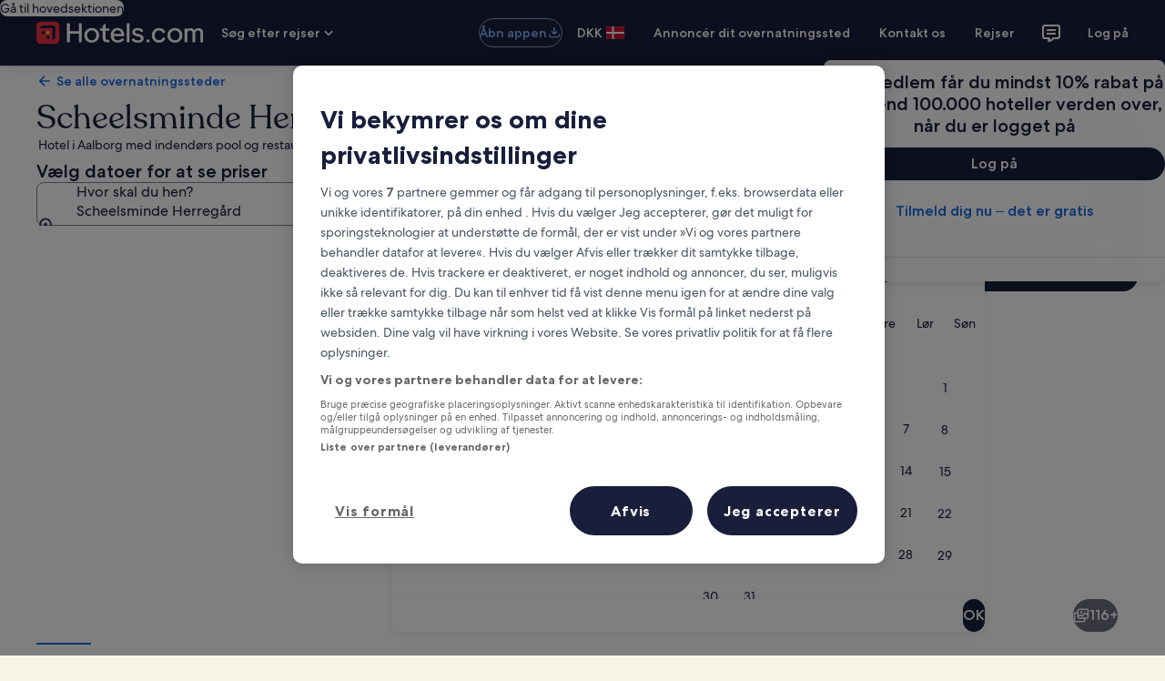

--- FILE ---
content_type: application/javascript
request_url: https://c.travel-assets.com/landing-pwa/shared-ui-lodging-property-offers.15acb7eff418d1f2b64f.js
body_size: 97836
content:
/*@license For license information please refer to shared-ui-lodging-property-offers.licenses.txt*/
(self.__LOADABLE_LOADED_CHUNKS__=self.__LOADABLE_LOADED_CHUNKS__||[]).push([[6470],{85967:function(e,n,t){t.d(n,{$O:function(){return Um},PP:function(){return jc},T4:function(){return Yc},_j:function(){return Gm},kl:function(){return wm},m6:function(){return Bm},rU:function(){return Cn}});var i=t(96540),a=t(1023),r=t(22913),l=t(28154),d=t(16721),o=t(92677),s=t(41575),m=t(50389),c=t(5225),u=t(9918),g=t(47848),k=t(98750),v=t(53735),p=t(8983),S=t(23211),f=t(72195),y=t(62152),N=t(93065),F=t(95123),E=t(26008),h=t(22828),b=t(92416),C=t(25859),D=t(28667),P=t(77950),I=t(85911),L=t(28570),T=t(55632),x=t(42249),O=t(41681),A=t(68370),_=t(99374),R=t(94840),M=t(2954),G=t(86730),B=t(19675),U=t(65113),w=t(27158),$=t(69045),z=t(6237),V=t(45514),H=t(79611),Q=t(2507),K=t(39656),j=t(54349),q=t(96912),Y=t(9705),W=t(57414),X=t(47730),Z=t(39366),J=t(68012),ee=t(33580),ne=t(81519),te=t(99310),ie=t(28155),ae=t(80105),re=t(62547),le=t(70274),de=t(95129),oe=t(93798),se=t(97445),me=t(1843),ce=t(37137),ue=t(46414),ge=t(26143),ke=t(26802),ve=t(30301),pe=t(33685),Se=t(88460),fe=t(85215),ye=t(6301),Ne=t(6412),Fe=t(6057),Ee=t(91090),he=t(13425),be=t(13384),Ce=t(16681),De=t(12193),Pe=t(70909),Ie=t(59836),Le=t(39859),Te=t(92760),xe=t(26277),Oe=t(77976),Ae=t(60306),_e=t(75500),Re=t(60151),Me=t(92461),Ge=t(43581),Be=t(15685),Ue=t(86663),we=t(66090),$e=t(90939),ze=t(59671),Ve=t(76278),He=t(14280),Qe=t(59273),Ke=t(20780),je=t(64308),qe=t(47767),Ye=(t(12970),t(10980)),We=t(54088),Xe=t(90230),Ze=t(38347),Je=t(8142),en=t.n(Je),nn=t(47715),tn=t(6205),an=t(56721),rn=t(56121),ln=t(60992),dn=t(66865);t(34399);const on=e=>{const n={};return e.filter(e=>{if("FragmentDefinition"!==e.kind)return!0;const t=e.name.value;return!n[t]&&(n[t]=!0,!0)})};var sn=Object.defineProperty,mn=Object.defineProperties,cn=Object.getOwnPropertyDescriptors,un=Object.getOwnPropertySymbols,gn=Object.prototype.hasOwnProperty,kn=Object.prototype.propertyIsEnumerable,vn=(e,n,t)=>n in e?sn(e,n,{enumerable:!0,configurable:!0,writable:!0,value:t}):e[n]=t,pn=(e,n)=>{for(var t in n||(n={}))gn.call(n,t)&&vn(e,t,n[t]);if(un)for(var t of un(n))kn.call(n,t)&&vn(e,t,n[t]);return e},Sn=(e,n)=>mn(e,cn(n)),fn=(e,n)=>{var t={};for(var i in e)gn.call(e,i)&&n.indexOf(i)<0&&(t[i]=e[i]);if(null!=e&&un)for(var i of un(e))n.indexOf(i)<0&&kn.call(e,i)&&(t[i]=e[i]);return t},yn={kind:"Document",definitions:on([{kind:"FragmentDefinition",name:{kind:"Name",value:"CancellationPolicyInfoFragment"},typeCondition:{kind:"NamedType",name:{kind:"Name",value:"LodgingCancellationPolicyInfo"}},directives:[],selectionSet:{kind:"SelectionSet",selections:[{kind:"Field",name:{kind:"Name",value:"policyContent"},arguments:[],directives:[],selectionSet:{kind:"SelectionSet",selections:[{kind:"FragmentSpread",name:{kind:"Name",value:"LodgingDetailedTimelineFragment"},directives:[]}]}},{kind:"Field",name:{kind:"Name",value:"title"},arguments:[],directives:[],selectionSet:{kind:"SelectionSet",selections:[{kind:"InlineFragment",typeCondition:{kind:"NamedType",name:{kind:"Name",value:"EGDSStylizedText"}},directives:[],selectionSet:{kind:"SelectionSet",selections:[{kind:"Field",name:{kind:"Name",value:"text"},arguments:[],directives:[]}]}}]}}]}}].concat(d.k9Q.fragment.definitions)),loc:{start:0,end:224,source:{body:"\n  fragment CancellationPolicyInfoFragment on LodgingCancellationPolicyInfo {\n    policyContent {\n      ...LodgingDetailedTimelineFragment\n    }\n    title {\n      ... on EGDSStylizedText {\n        text\n      }\n    }\n  }\n\n  \n".concat([d.k9Q.fragment.loc.source.body].join("\n")),name:"GraphQL request",locationOffset:{line:1,column:1}}}},Nn=({data:e})=>{const n=e.title.text,{policyContent:t}=e,a=1===(0,N.useExperiment)("App_Shell_Property_Requirement_Web",!0).exposure.bucket,r=1===(0,N.useExperiment)("App_Shell_Property_Requirement_Web_Dateless",!0).exposure.bucket,l=a||r;return i.createElement(f.N,{padding:{blockstart:l?"four":"six",blockend:l?void 0:"six",small:{inline:l?"three":void 0},large:{inline:l?"unset":"six"},extra_large:{inline:l?"unset":"six"}}},i.createElement(g.g,null,i.createElement(k.E,{padded:!l},i.createElement(p.w,{space:"six",columns:{medium:1,large:3}},i.createElement(S.T,{colSpan:1},n&&i.createElement(v.X,{direction:"column"},i.createElement(y.M,{tag:"h2",size:l?5:4},n))),i.createElement(S.T,{colSpan:{medium:1,large:2}},i.createElement(v.X,{direction:"column"},i.createElement(d.k9Q,{data:t})))))))};Nn.fragment=yn,Nn.displayName="CancellationPolicyInfo";var Fn={kind:"Document",definitions:on([{kind:"FragmentDefinition",name:{kind:"Name",value:"DamageAndIncidentalsCardFragment"},typeCondition:{kind:"NamedType",name:{kind:"Name",value:"OfferDetails"}},directives:[],selectionSet:{kind:"SelectionSet",selections:[{kind:"Field",name:{kind:"Name",value:"propertyContentSectionGroup"},arguments:[],directives:[],selectionSet:{kind:"SelectionSet",selections:[{kind:"FragmentSpread",name:{kind:"Name",value:"PropertyContentSectionGroupFragment"},directives:[]}]}}]}}].concat(d.V5d.fragment.definitions)),loc:{start:0,end:155,source:{body:"\n  fragment DamageAndIncidentalsCardFragment on OfferDetails {\n    propertyContentSectionGroup {\n      ...PropertyContentSectionGroupFragment\n    }\n  }\n  \n".concat([d.V5d.fragment.loc.source.body].join("\n")),name:"GraphQL request",locationOffset:{line:1,column:1}}}},En=({data:e})=>{const{propertyContentSectionGroup:n}=e;return n?i.createElement(d.V5d,{data:n}):null};En.fragment=Fn,En.displayName="DamageAndIncidentalsCard";var hn=({data:e})=>{const n=(0,h.KY)(),{Link:t}=(0,s.d5)(),{filterPills:a}=e;if(!(null==a?void 0:a.length))return null;const r=a.map(e=>{const{type:a,value:r,pillLabel:l,query:d}=e,o=i.createElement(F.i,{id:`${a}-${r}`,onClick:()=>n(`RoomFilter.${r}.Off`,"pill link")},l);return d?i.createElement(t,{key:l,href:d},o):i.createElement(i.Fragment,{key:l},o)});return i.createElement(f.N,{margin:{block:"three"}},i.createElement("div",null,i.createElement(b.LM,null,i.createElement(b.NP,null,i.createElement(E.g,null,r)),i.createElement(b.zQ,null,i.createElement(E.g,{wrap:!0},r)))))};hn.displayName="FilterPills",hn.fragment={kind:"Document",definitions:[{kind:"FragmentDefinition",name:{kind:"Name",value:"FilterPillsFragment"},typeCondition:{kind:"NamedType",name:{kind:"Name",value:"OfferDetails"}},directives:[],selectionSet:{kind:"SelectionSet",selections:[{kind:"Field",name:{kind:"Name",value:"filterPills"},arguments:[],directives:[],selectionSet:{kind:"SelectionSet",selections:[{kind:"Field",name:{kind:"Name",value:"pillLabel"},arguments:[],directives:[]},{kind:"Field",name:{kind:"Name",value:"query"},arguments:[],directives:[]},{kind:"Field",name:{kind:"Name",value:"type"},arguments:[],directives:[]},{kind:"Field",name:{kind:"Name",value:"value"},arguments:[],directives:[]}]}}]}}],loc:{start:0,end:129,source:{body:"\n  fragment FilterPillsFragment on OfferDetails {\n    filterPills {\n      pillLabel\n      query\n      type\n      value\n    }\n  }\n",name:"GraphQL request",locationOffset:{line:1,column:1}}}};var bn=i.createContext({propertyId:""}),Cn=()=>i.useContext(bn),Dn=({children:e,inputs:n})=>i.createElement(bn.Provider,{value:n},e),Pn=({data:e})=>{var n,t;const{searchCriteria:a}=Cn(),r=!(null==a?void 0:a.primary.dateRange),l=null==(n=e.tnlFields.find(e=>"egtnl61090_bannerTitle"===e.key))?void 0:n.value,o=null==(t=e.tnlFields.find(e=>"egtnl61090_bannerText"===e.key))?void 0:t.value,s=!r&&l&&o;return i.createElement(h.E0,{trackOnce:!0,eventData:{event:{event_name:"great_find.presented",event_type:"Impression",event_version:"1.0.0",event_category:""},experience:{app_name:"shared-ui",app_version:"1.0.0",page_name:"Product Details"}}},i.createElement(i.Fragment,null,s&&i.createElement(f.N,{margin:{small:{inline:"three",blockend:"three"},medium:{inline:"unset",blockend:"three"},large:{block:"three"}},padding:{medium:{inlinestart:"three"}}},i.createElement(g.g,{overflow:!0},i.createElement(k.E,{padded:!1},i.createElement(d.T5e,{data:{__typename:"EGDSStandardMessagingCard",heading:l,message:o,graphic:{__typename:"Illustration",description:"",id:"light__binoculars",link:"https://a.travel-assets.com/travel-assets-manager/pictogram-vrbo/light__binoculars.svg"},links:null,background:"secondary",themes:null,dismiss:null,rightIcon:null,buttons:null,impressionTracking:null,themeProvider:null},preventDefaultLink:!0,columnAlignment:!0,dataStid:"property-offers-great-find",markSize:11,showBorder:!1}))))))};Pn.fragment={kind:"Document",definitions:[{kind:"FragmentDefinition",name:{kind:"Name",value:"GreatFindCardFragment"},typeCondition:{kind:"NamedType",name:{kind:"Name",value:"OfferDetails"}},directives:[],selectionSet:{kind:"SelectionSet",selections:[{kind:"Field",name:{kind:"Name",value:"tnlFields"},arguments:[],directives:[],selectionSet:{kind:"SelectionSet",selections:[{kind:"Field",name:{kind:"Name",value:"key"},arguments:[],directives:[]},{kind:"Field",name:{kind:"Name",value:"value"},arguments:[],directives:[]}]}}]}}],loc:{start:0,end:100,source:{body:"\n  fragment GreatFindCardFragment on OfferDetails {\n    tnlFields {\n      key\n      value\n    }\n  }\n",name:"GraphQL request",locationOffset:{line:1,column:1}}}},Pn.displayName="GreatFind";var In=({data:e})=>{var n;const t=null==(n=null==e?void 0:e.highlightedBenefits)?void 0:n.listItems;if(!t||!t.length)return null;return i.createElement(f.N,{padding:{blockend:"six"}},i.createElement(p.w,{columns:[(0,P.l)("48x"),(0,P.l)("48x")],space:"six"},t.map(({icon:e,text:n,impressionAnalytics:t},a)=>i.createElement(h.ee,{trackOnce:!0,referrerId:`${null==t?void 0:t.referrerId}`,linkName:n,intersectionOptions:{threshold:1},key:a},i.createElement(S.T,null,i.createElement(v.X,null,i.createElement(D.C,{alignSelf:"center"},i.createElement(f.N,{margin:{inlineend:"two"}},i.createElement(C.LD,{name:e.id,theme:"positive"}))),i.createElement(D.C,{alignSelf:"center"},i.createElement(I.D,{theme:"positive"},n))))))))};In.displayName="HighlightedBenefits",In.fragment={kind:"Document",definitions:[{kind:"FragmentDefinition",name:{kind:"Name",value:"HighlightedBenefitsFragment"},typeCondition:{kind:"NamedType",name:{kind:"Name",value:"OfferDetails"}},directives:[],selectionSet:{kind:"SelectionSet",selections:[{kind:"Field",name:{kind:"Name",value:"highlightedBenefits"},arguments:[],directives:[],selectionSet:{kind:"SelectionSet",selections:[{kind:"Field",name:{kind:"Name",value:"listItems"},arguments:[],directives:[],selectionSet:{kind:"SelectionSet",selections:[{kind:"Field",name:{kind:"Name",value:"icon"},arguments:[],directives:[],selectionSet:{kind:"SelectionSet",selections:[{kind:"Field",name:{kind:"Name",value:"id"},arguments:[],directives:[]}]}},{kind:"Field",name:{kind:"Name",value:"impressionAnalytics"},arguments:[],directives:[],selectionSet:{kind:"SelectionSet",selections:[{kind:"Field",name:{kind:"Name",value:"referrerId"},arguments:[],directives:[]}]}},{kind:"Field",name:{kind:"Name",value:"text"},arguments:[],directives:[]}]}}]}}]}}],loc:{start:0,end:232,source:{body:"\n  fragment HighlightedBenefitsFragment on OfferDetails {\n    highlightedBenefits {\n      listItems {\n        icon {\n          id\n        }\n        impressionAnalytics {\n          referrerId\n        }\n        text\n      }\n    }\n  }\n",name:"GraphQL request",locationOffset:{line:1,column:1}}}};var Ln=({data:e,placement:n,trackStatusChange:t,showSkeletonView:a})=>{var r;const{productType:l}=n,[d,o]=(0,i.useState)(T.hT.EMPTY);return(0,i.useEffect)(()=>{var n;l&&!(null==(n=e.availableInsurtechPrimings)?void 0:n.includes(l))?null==t||t(T.hT.EMPTY):null==t||t(d)},[e.availableInsurtechPrimings,l,d,t]),l&&(null==(r=e.availableInsurtechPrimings)?void 0:r.includes(l))?i.createElement(T.fJ,{inputs:{placement:n},showSkeletonView:a,trackStatusChange:e=>o(e)}):null};Ln.fragment={kind:"Document",definitions:[{kind:"FragmentDefinition",name:{kind:"Name",value:"InsurtechPrimingBannerFragment"},typeCondition:{kind:"NamedType",name:{kind:"Name",value:"OfferDetails"}},directives:[],selectionSet:{kind:"SelectionSet",selections:[{kind:"Field",name:{kind:"Name",value:"availableInsurtechPrimings"},arguments:[],directives:[]}]}}],loc:{start:0,end:96,source:{body:"\n  fragment InsurtechPrimingBannerFragment on OfferDetails {\n    availableInsurtechPrimings\n  }\n",name:"GraphQL request",locationOffset:{line:1,column:1}}}},Ln.displayName="InsurtechPrimingBanner";var Tn=({data:e})=>{const{legalDisclaimer:n}=e;if(!n||0===n.content.length)return null;const t=n.content.filter(e=>"HTML"===e.markupType).map(e=>e.text).join("<br/><br/>");return i.createElement(f.N,{margin:{block:"four"}},i.createElement(g.g,{padded:!0},i.createElement("p",{dangerouslySetInnerHTML:{__html:t}})))};Tn.fragment={kind:"Document",definitions:[{kind:"FragmentDefinition",name:{kind:"Name",value:"LegalDisclaimerFragment"},typeCondition:{kind:"NamedType",name:{kind:"Name",value:"OfferDetails"}},directives:[],selectionSet:{kind:"SelectionSet",selections:[{kind:"Field",name:{kind:"Name",value:"legalDisclaimer"},arguments:[],directives:[],selectionSet:{kind:"SelectionSet",selections:[{kind:"Field",name:{kind:"Name",value:"content"},arguments:[],directives:[],selectionSet:{kind:"SelectionSet",selections:[{kind:"Field",name:{kind:"Name",value:"markupType"},arguments:[],directives:[]},{kind:"Field",name:{kind:"Name",value:"text"},arguments:[],directives:[]}]}}]}}]}}],loc:{start:0,end:142,source:{body:"\n  fragment LegalDisclaimerFragment on OfferDetails {\n    legalDisclaimer {\n      content {\n        markupType\n        text\n      }\n    }\n  }\n",name:"GraphQL request",locationOffset:{line:1,column:1}}}},Tn.displayName="LegalDisclaimer";var xn={kind:"Document",definitions:on([{kind:"FragmentDefinition",name:{kind:"Name",value:"LodgingOneKeyBurnSwitchFragment"},typeCondition:{kind:"NamedType",name:{kind:"Name",value:"OfferDetails"}},directives:[],selectionSet:{kind:"SelectionSet",selections:[{kind:"Field",name:{kind:"Name",value:"lodgingOneKeyBurnSwitch"},arguments:[],directives:[],selectionSet:{kind:"SelectionSet",selections:[{kind:"Field",alias:{kind:"Name",value:"burnSwitchGraphic"},name:{kind:"Name",value:"graphic"},arguments:[],directives:[],selectionSet:{kind:"SelectionSet",selections:[{kind:"FragmentSpread",name:{kind:"Name",value:"UIGraphicFragment"},directives:[]}]}},{kind:"Field",name:{kind:"Name",value:"switch"},arguments:[],directives:[],selectionSet:{kind:"SelectionSet",selections:[{kind:"Field",name:{kind:"Name",value:"enabled"},arguments:[],directives:[]},{kind:"Field",name:{kind:"Name",value:"checked"},arguments:[],directives:[]},{kind:"Field",name:{kind:"Name",value:"checkedLabel"},arguments:[],directives:[]},{kind:"Field",name:{kind:"Name",value:"uncheckedLabel"},arguments:[],directives:[]},{kind:"Field",name:{kind:"Name",value:"checkedDescription"},arguments:[],directives:[]},{kind:"Field",name:{kind:"Name",value:"uncheckedDescription"},arguments:[],directives:[]},{kind:"Field",name:{kind:"Name",value:"checkedAnalytics"},arguments:[],directives:[],selectionSet:{kind:"SelectionSet",selections:[{kind:"Field",name:{kind:"Name",value:"linkName"},arguments:[],directives:[]},{kind:"Field",name:{kind:"Name",value:"referrerId"},arguments:[],directives:[]}]}},{kind:"Field",name:{kind:"Name",value:"uncheckedAnalytics"},arguments:[],directives:[],selectionSet:{kind:"SelectionSet",selections:[{kind:"Field",name:{kind:"Name",value:"linkName"},arguments:[],directives:[]},{kind:"Field",name:{kind:"Name",value:"referrerId"},arguments:[],directives:[]}]}}]}},{kind:"Field",name:{kind:"Name",value:"impressionTracking"},arguments:[],directives:[],selectionSet:{kind:"SelectionSet",selections:[{kind:"FragmentSpread",name:{kind:"Name",value:"ClientSideAnalyticsFragment"},directives:[]}]}}]}}]}}].concat(d.hth.definitions,d.Dvy.fragment.definitions)),loc:{start:0,end:565,source:{body:"\n  fragment LodgingOneKeyBurnSwitchFragment on OfferDetails {\n    lodgingOneKeyBurnSwitch {\n      burnSwitchGraphic: graphic {\n        ...UIGraphicFragment\n      }\n      switch {\n        enabled\n        checked\n        checkedLabel\n        uncheckedLabel\n        checkedDescription\n        uncheckedDescription\n        checkedAnalytics {\n          linkName\n          referrerId\n        }\n        uncheckedAnalytics {\n          linkName\n          referrerId\n        }\n      }\n      impressionTracking {\n        ...ClientSideAnalyticsFragment\n      }\n    }\n  }\n  \n  \n".concat([d.hth.loc.source.body,d.Dvy.fragment.loc.source.body].join("\n")),name:"GraphQL request",locationOffset:{line:1,column:1}}}},On=({data:e,handler:n,markSize:t,className:a})=>e.lodgingOneKeyBurnSwitch?i.createElement(x.D,{className:a,data:e.lodgingOneKeyBurnSwitch,handler:n,markSize:t}):null;On.displayName="LodgingOneKeyBurnSwitch",On.fragment=xn;var An=({data:e,checked:n=!1,onChange:t})=>{const{loyaltyDiscount:a}=e,[r,l]=i.useState(n),d=(0,h.KY)();if(!a)return null;return i.createElement(f.N,{padding:{block:"two"}},i.createElement("div",null,i.createElement(O.Y,{id:"swpToggle",checked:r,onChange:()=>{l(!r),null==t||t(!r),d(`swpToggle: ${a.saveWithPointsActionMessage}`,"",!0)},labelClassName:"uitk-type-300",description:a.toggleSubText||""},a.saveWithPointsMessage||"")))};An.displayName="LoyaltyDiscountToggle",An.fragment={kind:"Document",definitions:[{kind:"FragmentDefinition",name:{kind:"Name",value:"LoyaltyDiscountToggleFragment"},typeCondition:{kind:"NamedType",name:{kind:"Name",value:"OfferDetails"}},directives:[],selectionSet:{kind:"SelectionSet",selections:[{kind:"Field",name:{kind:"Name",value:"loyaltyDiscount"},arguments:[],directives:[],selectionSet:{kind:"SelectionSet",selections:[{kind:"Field",name:{kind:"Name",value:"saveWithPointsMessage"},arguments:[],directives:[]},{kind:"Field",name:{kind:"Name",value:"saveWithPointsActionMessage"},arguments:[],directives:[]},{kind:"Field",name:{kind:"Name",value:"toggleSubText"},arguments:[],directives:[]}]}}]}}],loc:{start:0,end:174,source:{body:"\n  fragment LoyaltyDiscountToggleFragment on OfferDetails {\n    loyaltyDiscount {\n      saveWithPointsMessage\n      saveWithPointsActionMessage\n      toggleSubText\n    }\n  }\n",name:"GraphQL request",locationOffset:{line:1,column:1}}}};var _n=i.createContext(""),Rn=()=>i.useContext(_n),Mn=({children:e,value:n})=>i.createElement(_n.Provider,{value:n},e);Mn.fragment={kind:"Document",definitions:[{kind:"FragmentDefinition",name:{kind:"Name",value:"PropertyIdFragment"},typeCondition:{kind:"NamedType",name:{kind:"Name",value:"OfferDetails"}},directives:[],selectionSet:{kind:"SelectionSet",selections:[{kind:"Field",name:{kind:"Name",value:"id"},arguments:[],directives:[]}]}}],loc:{start:0,end:60,source:{body:"\n  fragment PropertyIdFragment on OfferDetails {\n    id\n  }\n",name:"GraphQL request",locationOffset:{line:1,column:1}}}},Mn.displayName="PropertyIdProvider";var Gn={kind:"Document",definitions:on([{kind:"FragmentDefinition",name:{kind:"Name",value:"PropertyLevelMessagingSectionFragment"},typeCondition:{kind:"NamedType",name:{kind:"Name",value:"OfferDetails"}},directives:[],selectionSet:{kind:"SelectionSet",selections:[{kind:"Field",name:{kind:"Name",value:"propertyLevelMessagingSection"},arguments:[],directives:[],selectionSet:{kind:"SelectionSet",selections:[{kind:"FragmentSpread",name:{kind:"Name",value:"ShoppingBannerFragment"},directives:[]}]}}]}}].concat(d.nCN.fragment.definitions)),loc:{start:0,end:149,source:{body:"\n  fragment PropertyLevelMessagingSectionFragment on OfferDetails {\n    propertyLevelMessagingSection {\n      ...ShoppingBannerFragment\n    }\n  }\n  \n".concat([d.nCN.fragment.loc.source.body].join("\n")),name:"GraphQL request",locationOffset:{line:1,column:1}}}},Bn=({data:e})=>{const{propertyLevelMessagingSection:n}=e;return"ShoppingBanner"===(null==n?void 0:n.__typename)?i.createElement(f.N,null,i.createElement("div",null,i.createElement(d.nCN,{data:n}))):null};Bn.fragment=Gn,Bn.displayName="PropertyLevelMessagingSection";var Un={kind:"Document",definitions:on([{kind:"FragmentDefinition",name:{kind:"Name",value:"PropertyLevelOffersCardFragment"},typeCondition:{kind:"NamedType",name:{kind:"Name",value:"OfferDetails"}},directives:[],selectionSet:{kind:"SelectionSet",selections:[{kind:"Field",name:{kind:"Name",value:"propertyLevelOffersCard"},arguments:[],directives:[],selectionSet:{kind:"SelectionSet",selections:[{kind:"FragmentSpread",name:{kind:"Name",value:"EGDSStandardMessagingCardFragment"},directives:[]}]}}]}}].concat(d.T5e.fragment.definitions)),loc:{start:0,end:148,source:{body:"\n  fragment PropertyLevelOffersCardFragment on OfferDetails {\n    propertyLevelOffersCard {\n      ...EGDSStandardMessagingCardFragment\n    }\n  }\n  \n".concat([d.T5e.fragment.loc.source.body].join("\n")),name:"GraphQL request",locationOffset:{line:1,column:1}}}},wn=({data:e,asideElement:n,positionRelativeToVIPModule:t})=>{const a=1===(0,N.useExperiment)("App_Shell_Property_Requirement_Web",!0).exposure.bucket,r=1===(0,N.useExperiment)("App_Shell_Property_Requirement_Web_Dateless",!0).exposure.bucket,l=a||r;if(!(null==e?void 0:e.propertyLevelOffersCard))return null;const o=i.createElement(f.N,{margin:{small:{inlinestart:"three",inlineend:"three",blockstart:l?"eight":"unset",blockend:l?"two":"three"},medium:{inlinestart:"unset",inlineend:"unset",blockstart:l?"eight":"unset",blockend:l?"two":"three"},large:n?{blockstart:l?"eight":"three",blockend:"three",inlinestart:"three",inlineend:"unset"}:void 0}},i.createElement("div",null,i.createElement(d.T5e,{data:e.propertyLevelOffersCard,dataStid:"property-offers-message-card",markSize:11,showBorder:!0}))),s="AUDIENCE_TARGETED_PRICING_BANNER"===e.propertyLevelOffersCard.egdsElementId,m="below"===t?o:null,c=void 0===t||"above"===t?o:null;return i.createElement(i.Fragment,null,s?m:c)};wn.fragment=Un,wn.displayName="PropertyLevelOffersCard";var $n={kind:"Document",definitions:on([{kind:"FragmentDefinition",name:{kind:"Name",value:"PropertyLevelOffersMessageFragment"},typeCondition:{kind:"NamedType",name:{kind:"Name",value:"OfferDetails"}},directives:[],selectionSet:{kind:"SelectionSet",selections:[{kind:"Field",name:{kind:"Name",value:"propertyLevelOffersMessage"},arguments:[],directives:[],selectionSet:{kind:"SelectionSet",selections:[{kind:"FragmentSpread",name:{kind:"Name",value:"MessageResultFragment"},directives:[]},{kind:"FragmentSpread",name:{kind:"Name",value:"SparkleBannerFragment"},directives:[]}]}}]}}].concat(d.LBk.fragment.definitions,d.v8F.fragment.definitions)),loc:{start:0,end:177,source:{body:"\n  fragment PropertyLevelOffersMessageFragment on OfferDetails {\n    propertyLevelOffersMessage {\n      ...MessageResultFragment\n      ...SparkleBannerFragment\n    }\n  }\n\n  \n  \n".concat([d.LBk.fragment.loc.source.body,d.v8F.fragment.loc.source.body].join("\n")),name:"GraphQL request",locationOffset:{line:1,column:1}}}},zn=({data:e,className:n})=>{const{propertyLevelOffersMessage:t}=e;return t?"BRANDED_THEME_DARK"===t.type||"BRANDED_THEME_ACCENT"===t.type?i.createElement(d.v8F,{data:t,className:n,bannerToAddMargin:"sparklePDP"}):i.createElement(d.LBk,{data:t,className:n}):null};zn.fragment=$n,zn.displayName="PropertyLevelOffersMessage";var Vn={kind:"Document",definitions:on([{kind:"FragmentDefinition",name:{kind:"Name",value:"PriceSummaryFooterFragment"},typeCondition:{kind:"NamedType",name:{kind:"Name",value:"PriceSummaryFooter"}},directives:[],selectionSet:{kind:"SelectionSet",selections:[{kind:"Field",name:{kind:"Name",value:"footerMessages"},arguments:[],directives:[],selectionSet:{kind:"SelectionSet",selections:[{kind:"FragmentSpread",name:{kind:"Name",value:"LodgingEnrichedMessageFragment"},directives:[]}]}}]}}].concat(d.UKE.fragment.definitions)),loc:{start:0,end:137,source:{body:"\n  fragment PriceSummaryFooterFragment on PriceSummaryFooter {\n    footerMessages {\n      ...LodgingEnrichedMessageFragment\n    }\n  }\n  \n".concat([d.UKE.fragment.loc.source.body].join("\n")),name:"GraphQL request",locationOffset:{line:1,column:1}}}},Hn=({data:e})=>{const{footerMessages:n}=e;return(null==n?void 0:n.length)?i.createElement(f.N,{margin:{blockstart:"three"}},i.createElement("div",null,n.map((e,n)=>i.createElement(d.UKE,{key:`price-summary-footer-message-${n}`,data:e})))):null};Hn.fragment=Vn,Hn.displayName="PriceSummaryFooter";var Qn={kind:"Document",definitions:on([{kind:"FragmentDefinition",name:{kind:"Name",value:"PriceSummaryLineItemFragment"},typeCondition:{kind:"NamedType",name:{kind:"Name",value:"PriceSummaryLineItem"}},directives:[],selectionSet:{kind:"SelectionSet",selections:[{kind:"Field",name:{kind:"Name",value:"name"},arguments:[],directives:[],selectionSet:{kind:"SelectionSet",selections:[{kind:"Field",name:{kind:"Name",value:"primaryMessage"},arguments:[],directives:[],selectionSet:{kind:"SelectionSet",selections:[{kind:"FragmentSpread",name:{kind:"Name",value:"LodgingEnrichedMessageFragment"},directives:[]}]}},{kind:"Field",name:{kind:"Name",value:"secondaryMessages"},arguments:[],directives:[],selectionSet:{kind:"SelectionSet",selections:[{kind:"FragmentSpread",name:{kind:"Name",value:"LodgingEnrichedMessageFragment"},directives:[]}]}}]}},{kind:"Field",name:{kind:"Name",value:"value"},arguments:[],directives:[],selectionSet:{kind:"SelectionSet",selections:[{kind:"Field",name:{kind:"Name",value:"primaryMessage"},arguments:[],directives:[],selectionSet:{kind:"SelectionSet",selections:[{kind:"FragmentSpread",name:{kind:"Name",value:"LodgingEnrichedMessageFragment"},directives:[]}]}},{kind:"Field",name:{kind:"Name",value:"secondaryMessages"},arguments:[],directives:[],selectionSet:{kind:"SelectionSet",selections:[{kind:"FragmentSpread",name:{kind:"Name",value:"LodgingEnrichedMessageFragment"},directives:[]}]}}]}}]}}].concat(d.UKE.fragment.definitions)),loc:{start:0,end:408,source:{body:"\n  fragment PriceSummaryLineItemFragment on PriceSummaryLineItem {\n    name {\n      primaryMessage {\n        ...LodgingEnrichedMessageFragment\n      }\n      secondaryMessages {\n        ...LodgingEnrichedMessageFragment\n      }\n    }\n    value {\n      primaryMessage {\n        ...LodgingEnrichedMessageFragment\n      }\n      secondaryMessages {\n        ...LodgingEnrichedMessageFragment\n      }\n    }\n  }\n\n  \n".concat([d.UKE.fragment.loc.source.body].join("\n")),name:"GraphQL request",locationOffset:{line:1,column:1}}}},Kn=({data:e})=>{var n,t;const{name:a,value:r}=e;return i.createElement(f.N,{padding:{blockstart:"three"}},i.createElement(v.X,{justifyContent:"space-between"},i.createElement(D.C,null,i.createElement("div",null,i.createElement(I.D,{size:"STRONG"===a.primaryMessage.theme?400:300,weight:"regular",theme:"emphasis"},i.createElement(d.UKE,{data:a.primaryMessage})),null==(n=a.secondaryMessages)?void 0:n.map((e,n)=>i.createElement(I.D,{size:200,theme:"standard",key:`line-item-name-${n}`},i.createElement(d.UKE,{data:e}))))),i.createElement(D.C,null,i.createElement("div",null,i.createElement(I.D,{size:"STRONG"===r.primaryMessage.theme?400:300,weight:"regular",theme:"emphasis"},i.createElement(d.UKE,{data:r.primaryMessage})),null==(t=r.secondaryMessages)?void 0:t.map((e,n)=>i.createElement(d.UKE,{data:e,key:`line-item-value-${n}`}))))))};Kn.fragment=Qn,Kn.displayName="PriceSummaryLineItem";var jn={kind:"Document",definitions:on([{kind:"FragmentDefinition",name:{kind:"Name",value:"PriceSummarySectionFragment"},typeCondition:{kind:"NamedType",name:{kind:"Name",value:"PriceSummarySection"}},directives:[],selectionSet:{kind:"SelectionSet",selections:[{kind:"Field",name:{kind:"Name",value:"sectionHeading"},arguments:[],directives:[],selectionSet:{kind:"SelectionSet",selections:[{kind:"FragmentSpread",name:{kind:"Name",value:"LodgingEnrichedMessageFragment"},directives:[]}]}},{kind:"Field",name:{kind:"Name",value:"sectionFooter"},arguments:[],directives:[],selectionSet:{kind:"SelectionSet",selections:[{kind:"FragmentSpread",name:{kind:"Name",value:"PriceSummaryFooterFragment"},directives:[]}]}},{kind:"Field",name:{kind:"Name",value:"items"},arguments:[],directives:[],selectionSet:{kind:"SelectionSet",selections:[{kind:"FragmentSpread",name:{kind:"Name",value:"PriceSummaryLineItemFragment"},directives:[]}]}}]}}].concat(d.UKE.fragment.definitions,Kn.fragment.definitions,Hn.fragment.definitions)),loc:{start:0,end:263,source:{body:"\n  fragment PriceSummarySectionFragment on PriceSummarySection {\n    sectionHeading {\n      ...LodgingEnrichedMessageFragment\n    }\n    sectionFooter {\n      ...PriceSummaryFooterFragment\n    }\n    items {\n      ...PriceSummaryLineItemFragment\n    }\n  }\n  \n  \n  \n".concat([d.UKE.fragment.loc.source.body,Kn.fragment.loc.source.body,Hn.fragment.loc.source.body].join("\n")),name:"GraphQL request",locationOffset:{line:1,column:1}}}},qn=({data:e,lastSection:n})=>{const{sectionHeading:t,sectionFooter:a,items:r}=e;return i.createElement(f.N,pn({padding:{block:"three"}},n?{}:{border:["blockend"]}),i.createElement("div",null,t&&i.createElement(I.D,{size:300},i.createElement(d.UKE,{data:t})),r.map((e,n)=>i.createElement(Kn,{data:e,key:`price-summary-line-item-${n}`})),a&&i.createElement(Hn,{data:a})))};qn.fragment=jn,qn.displayName="PriceSummarySection";var Yn={kind:"Document",definitions:on([{kind:"FragmentDefinition",name:{kind:"Name",value:"PriceBreakdownSummaryFragment"},typeCondition:{kind:"NamedType",name:{kind:"Name",value:"Offer"}},directives:[],selectionSet:{kind:"SelectionSet",selections:[{kind:"Field",name:{kind:"Name",value:"priceBreakDownSummary"},arguments:[],directives:[],selectionSet:{kind:"SelectionSet",selections:[{kind:"Field",name:{kind:"Name",value:"priceSummaryHeading"},arguments:[],directives:[],selectionSet:{kind:"SelectionSet",selections:[{kind:"FragmentSpread",name:{kind:"Name",value:"LodgingEnrichedMessageFragment"},directives:[]}]}},{kind:"Field",name:{kind:"Name",value:"sections"},arguments:[],directives:[],selectionSet:{kind:"SelectionSet",selections:[{kind:"FragmentSpread",name:{kind:"Name",value:"PriceSummarySectionFragment"},directives:[]}]}},{kind:"Field",name:{kind:"Name",value:"disclaimers"},arguments:[],directives:[],selectionSet:{kind:"SelectionSet",selections:[{kind:"FragmentSpread",name:{kind:"Name",value:"LodgingEnrichedMessageFragment"},directives:[]}]}}]}}]}}].concat(d.UKE.fragment.definitions,qn.fragment.definitions)),loc:{start:0,end:310,source:{body:"\n  fragment PriceBreakdownSummaryFragment on Offer {\n    priceBreakDownSummary {\n      priceSummaryHeading {\n        ...LodgingEnrichedMessageFragment\n      }\n      sections {\n        ...PriceSummarySectionFragment\n      }\n      disclaimers {\n        ...LodgingEnrichedMessageFragment\n      }\n    }\n  }\n\n  \n  \n".concat([d.UKE.fragment.loc.source.body,qn.fragment.loc.source.body].join("\n")),name:"GraphQL request",locationOffset:{line:1,column:1}}}},Wn=1070906,Xn=(e,n)=>{var t,i;if(!e)return null;const a=e.find(e=>"LodgingCategorizedUnit"===e.__typename&&e.unitId===n),r="LodgingCategorizedUnit"===(null==a?void 0:a.__typename)?null==(i=null==(t=a.primarySelections)?void 0:t.find(e=>{var t;return(null==(t=e.propertyUnit)?void 0:t.id)===n}))?void 0:i.propertyUnit:null;return null==r?void 0:r.ratePlans},Zn=(e,n)=>{const t=null==e?void 0:e.find(e=>"PropertyUnit"===e.__typename&&e.id===n);return"PropertyUnit"===(null==t?void 0:t.__typename)?t.ratePlans:null},Jn=(e,n)=>null==e?void 0:e.find(e=>e.key===n),et=(e,n)=>{var t,i,a,r,l,d;const o=null==e?void 0:e.map(e=>"string"==typeof e?JSON.parse(e):e),s=null==o?void 0:o.find(e=>null==e?void 0:e.events[n]);if(s){const e=null==s?void 0:s.events[n];return((null==e?void 0:e.v3)?null==(a=null==(i=null==(t=null==e?void 0:e.v3)?void 0:t.event_data)?void 0:i.taap)?void 0:a.taap_agency_id:null==(d=null==(l=null==(r=e.v1)?void 0:r.event_data)?void 0:l.taap)?void 0:d.taap_agency_id)||null}return null},nt=(e,n,t,i,a,r,l,d,o)=>{if(e((0,s.qL)(s.ZE.QUOTE_RATE_VIEWED,t,et(i,s.ZE.QUOTE_RATE_VIEWED)||"",s.$x.PAGE_VIEW,{sold_out_bool:a,supplier_name:s.ru.supplier_name,rate_plan_type_name:r||void 0},void 0,void 0,{type_code:l},{product_list:[{product_id:o}]})),n){const a={price_change:{price_change_origin:"PDP",price_change_type:"highlight"===n.background?"Up":"Down"}};e((0,s.qL)(s.ZE.PRICE_CHANGED_MESSAGE_PRESENTED,t,et(i,s.ZE.PRICE_CHANGED_MESSAGE_PRESENTED)||"",s.$x.IMPRESSION,void 0,s.hI.PRICE_CHANGE_MESSAGE_VERSION,a))}},tt=e=>{var n;return null==(n=e.priceDetails)?void 0:n.some(e=>{var n,t;return null==(t=null==(n=e.price)?void 0:n.displayMessages)?void 0:t.some(e=>e.lineItems.some(e=>"DisplayPrice"===e.__typename&&"LEAD"===e.role))})},it=e=>{if(!e)return null;const n=e.filter(e=>"LodgingCategorizedUnit"===e.__typename).find(e=>{var n;return null==(n=e.primarySelections)?void 0:n.some(e=>{var n;return null==(n=e.propertyUnit.ratePlans)?void 0:n.some(e=>tt(e))})});return(null==n?void 0:n.unitId)||null},at=e=>{var n;if(!e.singleUnitOffer)return null;return(null==(n=e.singleUnitOffer.ratePlans)?void 0:n.find(e=>tt(e)))?e.singleUnitOffer.id:null},rt=({data:e,id:n,justifyContent:t="start"})=>{const a=(0,h.KY)(),{Link:r}=(0,s.d5)();if(!e)return null;const{dates:l,price:d}=e,o=i.createElement(i.Fragment,null,i.createElement(D.C,null,i.createElement(U.i,{onClick:()=>{a("Alternate Dates Selection",`AlternateDates.SoldOut${n+1}`)},inline:!0},i.createElement(r,{href:l.link.uri.relativePath},l.value))),(null==d?void 0:d.displayPrice)&&i.createElement(D.C,null,i.createElement(I.D,null,d.displayPrice.formatted)));return i.createElement(S.T,{key:`alternate-date-option-${n}`},i.createElement(v.X,{space:"six",justifyContent:t},o))};rt.fragment={kind:"Document",definitions:[{kind:"FragmentDefinition",name:{kind:"Name",value:"AlternateDateOptionFragment"},typeCondition:{kind:"NamedType",name:{kind:"Name",value:"AlternateDateOption"}},directives:[],selectionSet:{kind:"SelectionSet",selections:[{kind:"Field",name:{kind:"Name",value:"dates"},arguments:[],directives:[],selectionSet:{kind:"SelectionSet",selections:[{kind:"Field",name:{kind:"Name",value:"link"},arguments:[],directives:[],selectionSet:{kind:"SelectionSet",selections:[{kind:"Field",name:{kind:"Name",value:"uri"},arguments:[],directives:[],selectionSet:{kind:"SelectionSet",selections:[{kind:"Field",name:{kind:"Name",value:"relativePath"},arguments:[],directives:[]}]}},{kind:"Field",name:{kind:"Name",value:"referrerId"},arguments:[],directives:[]}]}},{kind:"Field",name:{kind:"Name",value:"value"},arguments:[],directives:[]}]}},{kind:"Field",name:{kind:"Name",value:"price"},arguments:[],directives:[],selectionSet:{kind:"SelectionSet",selections:[{kind:"Field",name:{kind:"Name",value:"displayPrice"},arguments:[],directives:[],selectionSet:{kind:"SelectionSet",selections:[{kind:"Field",name:{kind:"Name",value:"formatted"},arguments:[],directives:[]}]}}]}}]}}],loc:{start:0,end:251,source:{body:"\n  fragment AlternateDateOptionFragment on AlternateDateOption {\n    dates {\n      link {\n        uri {\n          relativePath\n        }\n        referrerId\n      }\n      value\n    }\n    price {\n      displayPrice {\n        formatted\n      }\n    }\n  }\n",name:"GraphQL request",locationOffset:{line:1,column:1}}}},rt.displayName="AlternateDateOption";var lt={kind:"Document",definitions:on([{kind:"FragmentDefinition",name:{kind:"Name",value:"AlternateDatesFragment"},typeCondition:{kind:"NamedType",name:{kind:"Name",value:"AlternateDatesCard"}},directives:[],selectionSet:{kind:"SelectionSet",selections:[{kind:"Field",name:{kind:"Name",value:"header"},arguments:[],directives:[],selectionSet:{kind:"SelectionSet",selections:[{kind:"Field",name:{kind:"Name",value:"text"},arguments:[],directives:[]},{kind:"Field",name:{kind:"Name",value:"subText"},arguments:[],directives:[]}]}},{kind:"Field",name:{kind:"Name",value:"options"},arguments:[],directives:[],selectionSet:{kind:"SelectionSet",selections:[{kind:"FragmentSpread",name:{kind:"Name",value:"AlternateDateOptionFragment"},directives:[]}]}}]}}].concat(rt.fragment.definitions)),loc:{start:0,end:167,source:{body:"\n  fragment AlternateDatesFragment on AlternateDatesCard {\n    header {\n      text\n      subText\n    }\n    options {\n      ...AlternateDateOptionFragment\n    }\n  }\n  \n".concat([rt.fragment.loc.source.body].join("\n")),name:"GraphQL request",locationOffset:{line:1,column:1}}}},dt=({data:e,className:n,columns:t,justifyContent:a="start"})=>{const{header:r,options:l}=e;if(!r||!l.length)return null;const{text:d,subText:o}=r,s={small:1,medium:t||2,large:t||3};return i.createElement(g.g,{className:n,key:"alternate-dates","data-stid":"alternate-dates"},i.createElement(k.E,null,d&&i.createElement(y.M,{tag:"h3",size:6,"data-stid":"alternate-dates-heading"},d),o&&i.createElement(I.D,{size:200,"data-stid":"alternate-dates-subheading"},o)),i.createElement(k.E,{padded:!1},i.createElement(f.N,{padding:{blockend:"three",inline:"three"}},i.createElement(p.w,{columns:s,space:"four"},l.map((e,n)=>i.createElement(rt,{data:e,key:n,id:n,justifyContent:a}))))))};dt.displayName="AlternateDates",dt.fragment=lt;var ot=({data:e})=>{const{text:n,accessibilityLabel:t,impressionAnalytics:a}=e;return i.createElement(i.Fragment,null,n&&i.createElement(h.ee,{trackOnce:!0,referrerId:`${null==a?void 0:a.referrerId}`,linkName:`${null==a?void 0:a.event}`},i.createElement(w.j,null),i.createElement(y.M,{tag:"h4",size:5},n)),t&&i.createElement("span",{className:"is-visually-hidden"},t))};function st(e,n,t,a){const r=(0,i.useCallback)((n,t)=>{if(n&&t){const i=function(e,n){const t={event:{event_name:e,event_type:s.$x.IMPRESSION,event_version:s.hI.GENERAL_VERSION,event_category:s.hw.ROOMS_AND_RATES},experience:{page_name:s.Rn.page_name,app_name:s.$f.SHOPPING_PWA,page_product_line:s.Rn.page_product_line},rooms:[{rate_plans:[{sold_out_bool:"true"===n}]}]};return t}(n,t);e(i)}},[e]);(0,i.useEffect)(()=>{if(!t||!a)return;let e=!1;const i=new IntersectionObserver(([n])=>{(null==n?void 0:n.isIntersecting)&&!e&&(r(t,a),e=!0)},{threshold:.5});return n.current&&i.observe(n.current),()=>{i.disconnect()}},[r,t,a])}function mt(e){var n,t,i,a,r;if(!e)return{};return{suitabilityErrorMessage:null==(n=Jn(e,"SUITABILITY_V2_ERROR_MESSAGE"))?void 0:n.value,suitabilityErrorMessageAccessibility:null==(t=Jn(e,"SUITABILITY_V2_ERROR_MESSAGE_ACCESSIBILITY"))?void 0:t.value,suitabilityErrorButton:null==(i=Jn(e,"SUITABILITY_V2_ERROR_BUTTON"))?void 0:i.value,suitabilityEventName:null==(a=Jn(e,"SUITABILITY_V2_RATE_PLAN_PRESENTED_EVENT_REFERRER_ID"))?void 0:a.value,suitabilitySoldOutAttribute:null==(r=Jn(e,"SUITABILITY_V2_QUALIFIED_EVENT_SOLD_OUT_BOOL"))?void 0:r.value}}ot.displayName="LodgingSectionHeader",ot.fragment={kind:"Document",definitions:[{kind:"FragmentDefinition",name:{kind:"Name",value:"LodgingSectionHeaderFragment"},typeCondition:{kind:"NamedType",name:{kind:"Name",value:"LodgingHeader"}},directives:[],selectionSet:{kind:"SelectionSet",selections:[{kind:"Field",name:{kind:"Name",value:"text"},arguments:[],directives:[]},{kind:"Field",name:{kind:"Name",value:"accessibilityLabel"},arguments:[],directives:[]},{kind:"Field",name:{kind:"Name",value:"impressionAnalytics"},arguments:[],directives:[],selectionSet:{kind:"SelectionSet",selections:[{kind:"Field",name:{kind:"Name",value:"event"},arguments:[],directives:[]},{kind:"Field",name:{kind:"Name",value:"referrerId"},arguments:[],directives:[]}]}}]}}],loc:{start:0,end:157,source:{body:"\n  fragment LodgingSectionHeaderFragment on LodgingHeader {\n    text\n    accessibilityLabel\n    impressionAnalytics {\n      event\n      referrerId\n    }\n  }\n",name:"GraphQL request",locationOffset:{line:1,column:1}}}};var ct="SEE_OPTIONS_DIALOG",ut="SIMPLIFIED_ADDONS_DRAWER",gt="MORE_DETAILS",kt="COMPACT_CARD",vt={dialogLayout:gt},pt=i.createContext(vt),St=()=>i.useContext(pt),ft=({children:e,dialogLayout:n})=>{const t=i.useMemo(()=>({dialogLayout:n}),[n]);return i.createElement(pt.Provider,{value:t},e)},yt=i.createContext(0),Nt=({children:e,value:n})=>i.createElement(yt.Provider,{value:n},e),Ft=()=>i.useContext(yt),Et=(0,i.createContext)({upgradeNudgeRoom:null}),ht=({initialData:e=null,children:n})=>{const[t,a]=i.useState(e),r=i.useMemo(()=>({setUpgradeNudgeRoom:a,upgradeNudgeRoom:t}),[t]);return i.createElement(Et.Provider,{value:r},n)},bt=()=>i.useContext(Et),Ct=({closeDialog:e,data:n,signal:t})=>{const a=n,r=(0,h.KY)(),l=Ft(),{getTargets:d}=(0,W.OK)(),{publish:o}=(0,Y.Yj)(),s=()=>{var n;t&&o(t),e&&"function"==typeof e&&e();const{startDate:i}=d(["startDate"]);null==(n=null==i?void 0:i.current)||n.click(),r(`ROOM[${l}].CHOOSEDATE.CTA`,"Go to select dates")};return"LodgingButton"===a.__typename&&a.text?i.createElement(q.y,{onClick:s},a.text):"LodgingPlainMessage"===a.__typename&&a.value?i.createElement(I.D,{weight:"bold",theme:"negative"},a.value):null};Ct.displayName="AvailabilityCTA",Ct.fragment={kind:"Document",definitions:[{kind:"FragmentDefinition",name:{kind:"Name",value:"AvailabilityCtaFragment"},typeCondition:{kind:"NamedType",name:{kind:"Name",value:"AvailabilityCallToAction"}},directives:[],selectionSet:{kind:"SelectionSet",selections:[{kind:"InlineFragment",typeCondition:{kind:"NamedType",name:{kind:"Name",value:"LodgingPlainMessage"}},directives:[],selectionSet:{kind:"SelectionSet",selections:[{kind:"Field",name:{kind:"Name",value:"value"},arguments:[],directives:[]}]}},{kind:"InlineFragment",typeCondition:{kind:"NamedType",name:{kind:"Name",value:"LodgingButton"}},directives:[],selectionSet:{kind:"SelectionSet",selections:[{kind:"Field",name:{kind:"Name",value:"text"},arguments:[],directives:[]}]}}]}}],loc:{start:0,end:165,source:{body:"\n  fragment AvailabilityCtaFragment on AvailabilityCallToAction {\n    ... on LodgingPlainMessage {\n      value\n    }\n    ... on LodgingButton {\n      text\n    }\n  }\n",name:"GraphQL request",locationOffset:{line:1,column:1}}}};var Dt=e=>!!e&&"PropertyUnitDetailsDialog"===e.__typename,Pt=e=>{var n,t;return{alt:null==e?void 0:e.alt,caption:null==(n=null==e?void 0:e.image)?void 0:n.description,src:null==(t=null==e?void 0:e.image)?void 0:t.url,subjectId:null==e?void 0:e.subjectId}},It=({data:e,rfrr:n,className:t})=>{const{floorPlan:a}=e,r=(0,d.vjX)(),[l,o,s]=(0,K.useDialog)(`space-details-${r}`,"pwaDialogNested"),m=(0,h.KY)();if(!(null==a?void 0:a.images.length))return null;const{images:c,toolbar:u,trigger:g}=a,k=c.map(Pt),v={type:"close",header:null==u?void 0:u.title},p={id:n,description:"Close floorplan dialog",callback:(e,n)=>m(e,n,!0)},S={galleryName:"Floorplan",currentIndex:0,analytics:{id:n,description:"Change image in floorplan gallery",callback:(e,n)=>m(e,n,!0)}};return i.createElement(i.Fragment,null,i.createElement(U.i,{className:t},i.createElement("button",{type:"button",onClick:()=>{o.openDialog(),m(n,"Open floor plan dialog",!0)}},g.value)),i.createElement(Q.K,{isVisible:l},i.createElement(s,null,i.createElement(ee.z,pn({dialogShow:!0,strictFullscreen:!0,onDismiss:o.closeDialog,analytics:p},v),i.createElement(ne.C,Sn(pn({},S),{images:k,stretchToFill:!1}))))))};It.displayName="SpaceDetailsFloorPlan",It.fragment={kind:"Document",definitions:[{kind:"FragmentDefinition",name:{kind:"Name",value:"SpaceDetailsFloorPlanFragment"},typeCondition:{kind:"NamedType",name:{kind:"Name",value:"SpaceDetails"}},directives:[],selectionSet:{kind:"SelectionSet",selections:[{kind:"Field",name:{kind:"Name",value:"floorPlan"},arguments:[],directives:[],selectionSet:{kind:"SelectionSet",selections:[{kind:"Field",name:{kind:"Name",value:"images"},arguments:[],directives:[],selectionSet:{kind:"SelectionSet",selections:[{kind:"Field",name:{kind:"Name",value:"alt"},arguments:[],directives:[]},{kind:"Field",name:{kind:"Name",value:"image"},arguments:[],directives:[],selectionSet:{kind:"SelectionSet",selections:[{kind:"Field",name:{kind:"Name",value:"description"},arguments:[],directives:[]},{kind:"Field",name:{kind:"Name",value:"url"},arguments:[],directives:[]}]}},{kind:"Field",name:{kind:"Name",value:"subjectId"},arguments:[],directives:[]}]}},{kind:"Field",name:{kind:"Name",value:"toolbar"},arguments:[],directives:[],selectionSet:{kind:"SelectionSet",selections:[{kind:"Field",name:{kind:"Name",value:"icon"},arguments:[],directives:[],selectionSet:{kind:"SelectionSet",selections:[{kind:"Field",name:{kind:"Name",value:"description"},arguments:[],directives:[]},{kind:"Field",name:{kind:"Name",value:"id"},arguments:[],directives:[]},{kind:"Field",name:{kind:"Name",value:"size"},arguments:[],directives:[]}]}},{kind:"Field",name:{kind:"Name",value:"title"},arguments:[],directives:[]}]}},{kind:"Field",name:{kind:"Name",value:"trigger"},arguments:[],directives:[],selectionSet:{kind:"SelectionSet",selections:[{kind:"Field",name:{kind:"Name",value:"value"},arguments:[],directives:[]}]}}]}}]}}],loc:{start:0,end:352,source:{body:"\n  fragment SpaceDetailsFloorPlanFragment on SpaceDetails {\n    floorPlan {\n      images {\n        alt\n        image {\n          description\n          url\n        }\n        subjectId\n      }\n      toolbar {\n        icon {\n          description\n          id\n          size\n        }\n        title\n      }\n      trigger {\n        value\n      }\n    }\n  }\n",name:"GraphQL request",locationOffset:{line:1,column:1}}}};var Lt=({data:e,headingSize:n=4})=>{const{header:t,summary:a}=e;return i.createElement(i.Fragment,null,i.createElement(y.M,{size:n,tag:"h3"},t.text),null==a?void 0:a.map((e,n)=>i.createElement(I.D,{theme:"standard",key:`spacedetails-summary-${n}`,spacing:0===n?"three":void 0},e)))};Lt.displayName="SpaceDetailsHeader",Lt.fragment={kind:"Document",definitions:[{kind:"FragmentDefinition",name:{kind:"Name",value:"SpaceDetailsHeaderFragment"},typeCondition:{kind:"NamedType",name:{kind:"Name",value:"SpaceDetails"}},directives:[],selectionSet:{kind:"SelectionSet",selections:[{kind:"Field",name:{kind:"Name",value:"header"},arguments:[],directives:[],selectionSet:{kind:"SelectionSet",selections:[{kind:"Field",name:{kind:"Name",value:"text"},arguments:[],directives:[]}]}},{kind:"Field",name:{kind:"Name",value:"summary"},arguments:[],directives:[]}]}}],loc:{start:0,end:103,source:{body:"\n  fragment SpaceDetailsHeaderFragment on SpaceDetails {\n    header {\n      text\n    }\n    summary\n  }\n",name:"GraphQL request",locationOffset:{line:1,column:1}}}};var Tt=({data:e,className:n})=>{const{spaces:t}=e;if(!(null==t?void 0:t.length))return null;const a=t.length>6?3:2;return i.createElement(p.w,{className:n,space:"two",columns:{large:a,small:2}},t.map((e,n)=>{var t,a;return i.createElement(S.T,{key:`spacedetails-spaces-${n}`},i.createElement(f.N,{margin:{blockend:"four"}},i.createElement("div",null,i.createElement(f.N,{padding:{blockend:"half"}},i.createElement(I.D,{size:500,weight:"bold"},e.name)),null==(t=e.icons)?void 0:t.map((n,t)=>{var a;return i.createElement(f.N,{margin:{inlineend:"two"},key:`${e.name}-${t}`},i.createElement(C.LD,{name:n.id,size:(null==(a=e.icons)?void 0:a.length)&&e.icons.length>1?C.So.SMALL:C.So.MEDIUM,description:n.description,theme:"secondary"}))}),i.createElement("ul",{className:"no-bullet"},null==(a=e.description)?void 0:a.map((e,n)=>i.createElement(I.D,{spacing:"two",theme:"standard",size:300,key:`description-${n}`},e))))))}))};Tt.displayName="SpaceDetailsSpaces",Tt.fragment={kind:"Document",definitions:[{kind:"FragmentDefinition",name:{kind:"Name",value:"SpaceDetailsSpacesFragment"},typeCondition:{kind:"NamedType",name:{kind:"Name",value:"SpaceDetails"}},directives:[],selectionSet:{kind:"SelectionSet",selections:[{kind:"Field",name:{kind:"Name",value:"spaces"},arguments:[],directives:[],selectionSet:{kind:"SelectionSet",selections:[{kind:"Field",name:{kind:"Name",value:"name"},arguments:[],directives:[]},{kind:"Field",name:{kind:"Name",value:"description"},arguments:[],directives:[]},{kind:"Field",name:{kind:"Name",value:"icons"},arguments:[],directives:[],selectionSet:{kind:"SelectionSet",selections:[{kind:"Field",name:{kind:"Name",value:"description"},arguments:[],directives:[]},{kind:"Field",name:{kind:"Name",value:"id"},arguments:[],directives:[]},{kind:"Field",name:{kind:"Name",value:"size"},arguments:[],directives:[]}]}}]}}]}}],loc:{start:0,end:175,source:{body:"\n  fragment SpaceDetailsSpacesFragment on SpaceDetails {\n    spaces {\n      name\n      description\n      icons {\n        description\n        id\n        size\n      }\n    }\n  }\n",name:"GraphQL request",locationOffset:{line:1,column:1}}}};var xt=({data:e,className:n,headingSize:t=4,captionSize:a=200})=>{var r,l,d,o;if(!e)return null;const{heading:s,button:m,heroImage:c,caption:u}=e;return i.createElement("div",{className:n},i.createElement(y.M,{size:t,tag:"h3"},null==s?void 0:s.text),m&&i.createElement(f.N,{margin:{blockstart:"three"}},i.createElement(g.g,null,i.createElement(A.M,{ratio:A.l.R16_9},i.createElement(V.F,{placeholderImage:!0,alt:null==c?void 0:c.description,src:null==c?void 0:c.url}),i.createElement(H.P,{type:"absolute",position:{top:"zero",right:"zero",bottom:"zero",left:"zero"},cloneElement:!0},i.createElement(p.w,{alignItems:"center",justifyItems:"center"},i.createElement(S.T,null,i.createElement(te.M,null,i.createElement(C.LD,{description:null==(r=m.icon)?void 0:r.description,id:null==(l=m.icon)?void 0:l.id,name:(null==(d=m.icon)?void 0:d.id)||""}),m.primary))))),i.createElement(z.w,null,i.createElement("a",{href:null==(o=m.action)?void 0:o.resource.value,target:"_blank",rel:"noopener"},m.accessibility)))),u&&i.createElement(f.N,{padding:{blockstart:"one"}},i.createElement(I.D,{size:a,weight:"regular"},u.text)))};xt.displayName="VirtualTourPrompt",xt.fragment={kind:"Document",definitions:[{kind:"FragmentDefinition",name:{kind:"Name",value:"VirtualTourPromptFragment"},typeCondition:{kind:"NamedType",name:{kind:"Name",value:"VirtualTourPrompt"}},directives:[],selectionSet:{kind:"SelectionSet",selections:[{kind:"Field",name:{kind:"Name",value:"heading"},arguments:[],directives:[],selectionSet:{kind:"SelectionSet",selections:[{kind:"Field",name:{kind:"Name",value:"text"},arguments:[],directives:[]}]}},{kind:"Field",name:{kind:"Name",value:"button"},arguments:[],directives:[],selectionSet:{kind:"SelectionSet",selections:[{kind:"Field",name:{kind:"Name",value:"accessibility"},arguments:[],directives:[]},{kind:"Field",name:{kind:"Name",value:"primary"},arguments:[],directives:[]},{kind:"Field",name:{kind:"Name",value:"icon"},arguments:[],directives:[],selectionSet:{kind:"SelectionSet",selections:[{kind:"Field",name:{kind:"Name",value:"description"},arguments:[],directives:[]},{kind:"Field",name:{kind:"Name",value:"id"},arguments:[],directives:[]}]}},{kind:"Field",name:{kind:"Name",value:"action"},arguments:[],directives:[],selectionSet:{kind:"SelectionSet",selections:[{kind:"Field",name:{kind:"Name",value:"resource"},arguments:[],directives:[],selectionSet:{kind:"SelectionSet",selections:[{kind:"Field",name:{kind:"Name",value:"value"},arguments:[],directives:[]}]}},{kind:"Field",name:{kind:"Name",value:"accessibility"},arguments:[],directives:[]}]}}]}},{kind:"Field",name:{kind:"Name",value:"heroImage"},arguments:[],directives:[],selectionSet:{kind:"SelectionSet",selections:[{kind:"Field",name:{kind:"Name",value:"description"},arguments:[],directives:[]},{kind:"Field",name:{kind:"Name",value:"url"},arguments:[],directives:[]},{kind:"Field",name:{kind:"Name",value:"cameraMovement"},arguments:[],directives:[]}]}},{kind:"Field",name:{kind:"Name",value:"caption"},arguments:[],directives:[],selectionSet:{kind:"SelectionSet",selections:[{kind:"Field",name:{kind:"Name",value:"text"},arguments:[],directives:[]}]}}]}}],loc:{start:0,end:393,source:{body:"\n  fragment VirtualTourPromptFragment on VirtualTourPrompt {\n    heading {\n      text\n    }\n    button {\n      accessibility\n      primary\n      icon {\n        description\n        id\n      }\n      action {\n        resource {\n          value\n        }\n        accessibility\n      }\n    }\n    heroImage {\n      description\n      url\n      cameraMovement\n    }\n    caption {\n      text\n    }\n  }\n",name:"GraphQL request",locationOffset:{line:1,column:1}}}};var Ot={kind:"Document",definitions:on([{kind:"FragmentDefinition",name:{kind:"Name",value:"SpaceDetailsFragment"},typeCondition:{kind:"NamedType",name:{kind:"Name",value:"SpaceDetails"}},directives:[],selectionSet:{kind:"SelectionSet",selections:[{kind:"FragmentSpread",name:{kind:"Name",value:"SpaceDetailsHeaderFragment"},directives:[]},{kind:"FragmentSpread",name:{kind:"Name",value:"SpaceDetailsSpacesFragment"},directives:[]},{kind:"FragmentSpread",name:{kind:"Name",value:"SpaceDetailsFloorPlanFragment"},directives:[]},{kind:"Field",name:{kind:"Name",value:"virtualTourPrompt"},arguments:[],directives:[],selectionSet:{kind:"SelectionSet",selections:[{kind:"FragmentSpread",name:{kind:"Name",value:"VirtualTourPromptFragment"},directives:[]}]}}]}}].concat(Lt.fragment.definitions,Tt.fragment.definitions,It.fragment.definitions,xt.fragment.definitions)),loc:{start:0,end:238,source:{body:"\n  fragment SpaceDetailsFragment on SpaceDetails {\n    ...SpaceDetailsHeaderFragment\n    ...SpaceDetailsSpacesFragment\n    ...SpaceDetailsFloorPlanFragment\n    virtualTourPrompt {\n      ...VirtualTourPromptFragment\n    }\n  }\n\n  \n  \n  \n  \n".concat([Lt.fragment.loc.source.body,Tt.fragment.loc.source.body,It.fragment.loc.source.body,xt.fragment.loc.source.body].join("\n")),name:"GraphQL request",locationOffset:{line:1,column:1}}}},At=({data:e,className:n})=>e?i.createElement(f.N,{className:n},i.createElement(g.g,null,i.createElement(Lt,{data:e}),i.createElement(f.N,{padding:{blockstart:"six"}},i.createElement(It,{data:e,rfrr:"HOT.HIS.SpaceDetails.SingleiUnit.Floorplan"})),i.createElement(f.N,{padding:{blockstart:"six"}},i.createElement(Tt,{data:e})),e.virtualTourPrompt?i.createElement(f.N,{padding:{blockstart:"six"}},i.createElement(xt,{data:e.virtualTourPrompt})):null)):null;At.displayName="SpaceDetails",At.fragment=Ot;var _t={containers:[]},Rt=i.createContext(_t),Mt=({children:e,value:n})=>{const t=i.useMemo(()=>n?{containers:n}:_t,[n]);return i.createElement(Rt.Provider,{value:t},e)};function Gt(e){const{containers:n}=i.useContext(Rt);return e?n.find(n=>n.contentId===e):n}var Bt=({priceDetail:e,ratePlan:n,roomId:t,enableInlineLink:a=!1,shouldRightAlignedPriceSummary:r=!1,showStrikeThroughPrice:l=!0,isDialog:o=!1})=>{var m,c,g,k,v,p,S;const f=(0,h.iQ)(),y=Gt(),N="true"===(null==(m=(0,u.m9)("disableFeeInclusiveMessaging"))?void 0:m.value),F=i.useCallback(()=>{t&&(null==n?void 0:n.id)&&f((0,s.OE)(s.ZE.STRIKETHROUGH_PRICE_SELECTED,t,n.id))},[t,null==n?void 0:n.id]);if(!e)return null;if(!(null==(g=null==(c=e.price)?void 0:c.displayMessages)?void 0:g.length))return i.createElement(d.CWK,{align:r?de.A$.RIGHT:de.A$.LEFT,data:e});const E=void 0!==(null==(v=null==(k=e.price)?void 0:k.reassuranceMessage)?void 0:v.value)&&""!==(null==(S=null==(p=e.price)?void 0:p.reassuranceMessage)?void 0:S.value);return i.createElement("div",{"data-stid":"price-summary"},i.createElement(oe._,{data:e.price,flexAlignment:r?"end":"start",enableInlineLink:a,onDisclaimerClick:F,isReassuranceStylingEnabled:E,showStrikeThroughPrice:l,contents:y,disableFeeInclusive:N,isDialog:o}))},Ut="Room details banner button click",wt="HOT.HIS.RoomDetailsBanner.Clicked",$t="banner-spacing",zt=({priceDetail:e,onMountCallback:n,targetRef:t,data:a})=>{var r,l;const o=i.useRef(null),{getTargets:s}=(0,W.OK)(),m=s([$t])[$t]||{current:null},c=(0,h.KY)(),u=i.useCallback(()=>{var e;c(wt,Ut),null==(e=null==t?void 0:t.current)||e.scrollIntoView({block:"end",behavior:"smooth"})},[]);return i.useEffect(()=>{var e;m.current&&(m.current.style.height=`${(null==(e=o.current)?void 0:e.clientHeight)||0}px`)},[]),i.useEffect(()=>{null==n||n()},[]),i.createElement(G.ln,{value:{cardId:"not-valid-for-coachmark"}},i.createElement(f.N,{padding:{block:"four",inline:"six"}},i.createElement("div",{ref:o},i.createElement(v.X,{space:"six",justifyContent:"space-between"},e&&i.createElement(D.C,null,i.createElement("div",null,i.createElement(Bt,{priceDetail:e,showStrikeThroughPrice:!1,enableInlineLink:!0}),(null==(r=e.price)?void 0:r.reassuranceMessage)&&i.createElement(f.N,{margin:{blockstart:"half"}},i.createElement("div",null,i.createElement(d.UKE,{data:null==(l=e.price)?void 0:l.reassuranceMessage,textSize:200,iconMargin:{inlineend:"one"},includeGraphicInText:!0}))))),a.experimentalStickyBannerButtonText&&i.createElement(D.C,{alignSelf:"center"},i.createElement("div",null,i.createElement(q.y,{onClick:u},a.experimentalStickyBannerButtonText)))))))};zt.fragment={kind:"Document",definitions:[{kind:"FragmentDefinition",name:{kind:"Name",value:"ExperimentalLodgingBannerFragment"},typeCondition:{kind:"NamedType",name:{kind:"Name",value:"PropertyUnitDetails"}},directives:[],selectionSet:{kind:"SelectionSet",selections:[{kind:"Field",name:{kind:"Name",value:"experimentalStickyBannerButtonText"},arguments:[],directives:[]}]}}],loc:{start:0,end:114,source:{body:"\n  fragment ExperimentalLodgingBannerFragment on PropertyUnitDetails {\n    experimentalStickyBannerButtonText\n  }\n",name:"GraphQL request",locationOffset:{line:1,column:1}}}},zt.displayName="Banner";var Vt=({data:e,uniqueDialogId:n,isHtmlContent:t=!1,spacing:a={}})=>{const r=(0,d.vjX)(),[l,o,s]=(0,K.useDialog)(`${n}-${r}`,"pwaDialogNested"),m=(0,h.KY)();if(!e)return null;const{content:c,trigger:u,toolbar:g}=e,k=()=>{const{clientSideAnalytics:e}=g||{};o.closeDialog(),e&&m(`HOT.HIS${e.referrerId}`,e.linkName)},v=({sheetSize:e})=>{var a,r;return i.createElement(ge.t,{triggerRef:null,isVisible:l,type:"centered",centeredSheetSize:e},i.createElement(ae.p,{key:`${n}-toolbar`,toolbarTitle:null!=(a=null==g?void 0:g.title)?a:void 0,navigationContent:{navIconLabel:null==(r=null==g?void 0:g.icon)?void 0:r.description,navType:"close",onClick:k}}),i.createElement(ie.Y,null,c.map((e,a)=>t?i.createElement(f.N,{padding:"three",key:`${n}-content-${a}`},i.createElement(ke.Q,{htmlToParse:e})):i.createElement(I.D,{key:`${n}-content-${a}`,spacing:0!==a?"four":void 0},e))))};return i.createElement(i.Fragment,null,i.createElement(f.N,pn({},a),i.createElement(ue.t,{onClick:()=>{const{clientSideAnalytics:e}=u;o.openDialog(),e&&m(`HOT.HIS${e.referrerId}`,e.linkName)}},i.createElement("button",{type:"button"},i.createElement(I.D,{className:"uitk-layout-flex",size:300,theme:u.theme?d.jFx[u.theme]:"default"},u.value,u.icon&&i.createElement(C.LD,{name:u.icon.id,size:C.So.SMALL}))))),i.createElement(Q.K,{isVisible:l},i.createElement(s,null,i.createElement(b.LM,null,i.createElement(b.NP,null,i.createElement(v,{sheetSize:"small"})),i.createElement(b.rw,null,i.createElement(v,{sheetSize:"medium"}))))))};Vt.fragment={kind:"Document",definitions:[{kind:"FragmentDefinition",name:{kind:"Name",value:"LodgingPlainSheetFragment"},typeCondition:{kind:"NamedType",name:{kind:"Name",value:"LodgingPlainDialog"}},directives:[],selectionSet:{kind:"SelectionSet",selections:[{kind:"Field",name:{kind:"Name",value:"__typename"},arguments:[],directives:[]},{kind:"Field",name:{kind:"Name",value:"content"},arguments:[],directives:[]},{kind:"Field",name:{kind:"Name",value:"trigger"},arguments:[],directives:[],selectionSet:{kind:"SelectionSet",selections:[{kind:"Field",name:{kind:"Name",value:"clientSideAnalytics"},arguments:[],directives:[],selectionSet:{kind:"SelectionSet",selections:[{kind:"Field",name:{kind:"Name",value:"linkName"},arguments:[],directives:[]},{kind:"Field",name:{kind:"Name",value:"referrerId"},arguments:[],directives:[]}]}},{kind:"Field",name:{kind:"Name",value:"icon"},arguments:[],directives:[],selectionSet:{kind:"SelectionSet",selections:[{kind:"Field",name:{kind:"Name",value:"description"},arguments:[],directives:[]},{kind:"Field",name:{kind:"Name",value:"id"},arguments:[],directives:[]}]}},{kind:"Field",name:{kind:"Name",value:"theme"},arguments:[],directives:[]},{kind:"Field",name:{kind:"Name",value:"value"},arguments:[],directives:[]}]}},{kind:"Field",name:{kind:"Name",value:"toolbar"},arguments:[],directives:[],selectionSet:{kind:"SelectionSet",selections:[{kind:"Field",name:{kind:"Name",value:"title"},arguments:[],directives:[]},{kind:"Field",name:{kind:"Name",value:"icon"},arguments:[],directives:[],selectionSet:{kind:"SelectionSet",selections:[{kind:"Field",name:{kind:"Name",value:"description"},arguments:[],directives:[]}]}},{kind:"Field",name:{kind:"Name",value:"clientSideAnalytics"},arguments:[],directives:[],selectionSet:{kind:"SelectionSet",selections:[{kind:"Field",name:{kind:"Name",value:"linkName"},arguments:[],directives:[]},{kind:"Field",name:{kind:"Name",value:"referrerId"},arguments:[],directives:[]}]}}]}}]}}],loc:{start:0,end:406,source:{body:"\n  fragment LodgingPlainSheetFragment on LodgingPlainDialog {\n    __typename\n    content\n    trigger {\n      clientSideAnalytics {\n        linkName\n        referrerId\n      }\n      icon {\n        description\n        id\n      }\n      theme\n      value\n    }\n    toolbar {\n      title\n      icon {\n        description\n      }\n      clientSideAnalytics {\n        linkName\n        referrerId\n      }\n    }\n  }\n",name:"GraphQL request",locationOffset:{line:1,column:1}}}},Vt.displayName="LodgingPlainSheet";var Ht={kind:"Document",definitions:on([{kind:"FragmentDefinition",name:{kind:"Name",value:"PropertyFeaturesFragment"},typeCondition:{kind:"NamedType",name:{kind:"Name",value:"PropertyInfoItem"}},directives:[],selectionSet:{kind:"SelectionSet",selections:[{kind:"Field",name:{kind:"Name",value:"theme"},arguments:[],directives:[]},{kind:"Field",name:{kind:"Name",value:"text"},arguments:[],directives:[]},{kind:"Field",name:{kind:"Name",value:"graphic"},arguments:[],directives:[],selectionSet:{kind:"SelectionSet",selections:[{kind:"Field",name:{kind:"Name",value:"__typename"},arguments:[],directives:[]},{kind:"InlineFragment",typeCondition:{kind:"NamedType",name:{kind:"Name",value:"Icon"}},directives:[],selectionSet:{kind:"SelectionSet",selections:[{kind:"Field",name:{kind:"Name",value:"description"},arguments:[],directives:[]},{kind:"Field",name:{kind:"Name",value:"id"},arguments:[],directives:[]},{kind:"Field",name:{kind:"Name",value:"size"},arguments:[],directives:[]}]}},{kind:"InlineFragment",typeCondition:{kind:"NamedType",name:{kind:"Name",value:"Mark"}},directives:[],selectionSet:{kind:"SelectionSet",selections:[{kind:"Field",name:{kind:"Name",value:"description"},arguments:[],directives:[]},{kind:"Field",name:{kind:"Name",value:"id"},arguments:[],directives:[]},{kind:"Field",name:{kind:"Name",value:"url"},arguments:[],directives:[],selectionSet:{kind:"SelectionSet",selections:[{kind:"Field",name:{kind:"Name",value:"value"},arguments:[],directives:[]}]}}]}}]}},{kind:"Field",name:{kind:"Name",value:"moreInfoDialog"},arguments:[],directives:[],selectionSet:{kind:"SelectionSet",selections:[{kind:"FragmentSpread",name:{kind:"Name",value:"LodgingPlainSheetFragment"},directives:[]}]}}]}}].concat(Vt.fragment.definitions)),loc:{start:0,end:355,source:{body:"\n  fragment PropertyFeaturesFragment on PropertyInfoItem {\n    theme\n    text\n    graphic {\n      __typename\n      ... on Icon {\n        description\n        id\n        size\n      }\n      ... on Mark {\n        description\n        id\n        url {\n          value\n        }\n      }\n    }\n    moreInfoDialog {\n      ...LodgingPlainSheetFragment\n    }\n  }\n  \n".concat([Vt.fragment.loc.source.body].join("\n")),name:"GraphQL request",locationOffset:{line:1,column:1}}}},Qt=({data:e,uniqueDialogId:n})=>{var t;const{text:a,moreInfoDialog:r,graphic:l,theme:o}=e;return i.createElement(se.x,null,l&&"Icon"===l.__typename&&i.createElement(C.LD,{name:l.id,description:l.description,id:l.id,theme:(0,d.Sgx)(o),size:l.size&&C.So[l.size]}),l&&"Mark"===l.__typename&&i.createElement(me.D,{url:null==(t=l.url)?void 0:t.value,name:l.id,description:l.description,id:l.id,size:ce.K.SMALL}),!r&&i.createElement(I.D,{theme:(0,d.MEz)(o)},a),n&&r&&i.createElement(Vt,{uniqueDialogId:n,isHtmlContent:!0,data:r}))};Qt.fragment=Ht,Qt.displayName="PropertyFeatures";var Kt=({data:e,figureAspectRatio:n})=>{var t,a;const{unitGallery:r}=e;if(!(null==r?void 0:r.images)||0===r.images.length)return null;const{images:l}=r,d=null==(t=l[0])?void 0:t.image.url,o=null==(a=l[0])?void 0:a.image.url;return i.createElement(A.M,{ratio:n},i.createElement(V.F,{alt:o,placeholderImage:!0,src:d}))};Kt.fragment={kind:"Document",definitions:[{kind:"FragmentDefinition",name:{kind:"Name",value:"NudgeGalleryFragment"},typeCondition:{kind:"NamedType",name:{kind:"Name",value:"UpgradeNudgeRoom"}},directives:[],selectionSet:{kind:"SelectionSet",selections:[{kind:"Field",name:{kind:"Name",value:"unitGallery"},arguments:[],directives:[],selectionSet:{kind:"SelectionSet",selections:[{kind:"Field",name:{kind:"Name",value:"accessibilityLabel"},arguments:[],directives:[]},{kind:"Field",name:{kind:"Name",value:"images"},arguments:[],directives:[],selectionSet:{kind:"SelectionSet",selections:[{kind:"Field",name:{kind:"Name",value:"imageId"},arguments:[],directives:[]},{kind:"Field",name:{kind:"Name",value:"image"},arguments:[],directives:[],selectionSet:{kind:"SelectionSet",selections:[{kind:"Field",name:{kind:"Name",value:"url"},arguments:[],directives:[]},{kind:"Field",name:{kind:"Name",value:"description"},arguments:[],directives:[]}]}}]}}]}}]}}],loc:{start:0,end:209,source:{body:"\n  fragment NudgeGalleryFragment on UpgradeNudgeRoom {\n    unitGallery {\n      accessibilityLabel\n      images {\n        imageId\n        image {\n          url\n          description\n        }\n      }\n    }\n  }\n",name:"GraphQL request",locationOffset:{line:1,column:1}}}},Kt.displayName="ExperimentalUpgradeNudgeImage";var jt={BREAKOUT_TYPE_UPGRADE_DELTA_GREEN:"medium",BREAKOUT_TYPE_ADDITIONAL_CHARGES:"regular"},qt={BREAKOUT_TYPE_UPGRADE_DELTA_GREEN:"POSITIVE",BREAKOUT_TYPE_ADDITIONAL_CHARGES:"PRIMARY"},Yt={BREAKOUT_TYPE_UPGRADE_DELTA_GREEN:500,BREAKOUT_TYPE_ADDITIONAL_CHARGES:void 0},Wt=e=>{if(!e||!(e in jt))return{theme:"PRIMARY",weight:"REGULAR",size:void 0};return{theme:qt[e],weight:"medium"===jt[e]?"MEDIUM":"REGULAR",size:Yt[e]}},Xt=e=>({theme:(0,d.MEz)(e.theme),weight:d.XNo[e.weight],size:e.size}),Zt=({lineItem:e,actionId:n,contents:t})=>{var a;const r=(0,j.pC)(n||""),l=(0,j.RN)(n||""),d=null==l?void 0:l.contentId,o=null==(a=null==t?void 0:t.find(e=>e.contentId===d))?void 0:a.content;return i.createElement(i.Fragment,null,i.createElement(ve.x,{onClick:r},i.createElement("button",{type:"button"},i.createElement(I.D,pn({},Xt(Wt(e.state))),e.value))),o&&i.createElement(oe.c,{data:o,actionId:n}))},Jt=({price:e,contents:n,shoppingJoinListContainer:t})=>{if(!e||!e.displayMessages)return null;const{displayMessages:a}=e,r=a[0],l=()=>i.createElement(f.N,{padding:"four"},i.createElement(v.X,{direction:"column",alignItems:"end",justifyContent:"space-between"},null==r?void 0:r.lineItems.map((e,t)=>"LodgingEnrichedMessage"===e.__typename&&((e,n,t)=>{var a,r;const l=e.actions&&(null==(a=e.actions)?void 0:a.length)>0?null==(r=e.actions[0])?void 0:r.actionId:null,d=Wt(e.state);return i.createElement(i.Fragment,null,!l&&i.createElement(I.D,pn({key:n},Xt(d)),e.value),l&&t&&i.createElement(Zt,{lineItem:e,actionId:l,contents:t}))})(e,t,n))));return t?i.createElement(j._T,{id:"upgrade-nudge-room-delta",shoppingJoinListContainer:t},l()):l()},ei=({price:e,lodgingButton:n,isFullWidth:t,buttonSpacingPropsMap:a,footerText:r,footerTextSpacingPropsMap:l,footerTextFlexDirectionPropsMap:d,upgradeNudgeRoomId:o,contents:s,shoppingJoinListContainer:m})=>{const c=(0,h.KY)(),[,u]=(0,K.useDialog)(`room-info-${o}`,"propertyUnitRoomInfoDialog");if(!n)return null;const{text:g}=n;return i.createElement(v.X,{direction:"column"},e&&i.createElement(D.C,null,i.createElement(v.X,{justifyContent:"end"},i.createElement(f.N,{padding:"four"},i.createElement(Jt,{price:e,contents:s,shoppingJoinListContainer:m})))),n&&i.createElement(D.C,null,i.createElement(f.N,pn({},a),i.createElement(v.X,{direction:"column",alignItems:"end"},i.createElement(f.N,{padding:{inline:"eight"}},i.createElement(q.y,{onClick:()=>{n.analytics&&c(n.analytics.referrerId,n.analytics.linkName),u.openDialog({closeAllDialogs:!0})},isFullWidth:t},g))))),r&&i.createElement(D.C,{alignSelf:d},i.createElement(f.N,pn({},l),i.createElement(I.D,null,r.text))))},ni=({header:e,features:n})=>e||n?i.createElement(f.N,{padding:"three"},i.createElement(v.X,{space:"three",direction:"column"},i.createElement(D.C,null,i.createElement(f.N,{margin:{blockstart:"two",inline:"three"}},i.createElement(y.M,{tag:"h3"},null==e?void 0:e.text))),i.createElement(D.C,null,i.createElement(f.N,{margin:{inline:"three"}},i.createElement(I.D,null,null==e?void 0:e.subText))),n&&i.createElement(f.N,{padding:{inlinestart:"two"}},i.createElement(pe.y,{bullet:"icon-alternate",spacing:!1,type:"ordered"},n.map((e,n)=>i.createElement(f.N,{key:`nudge-feature-${n}`,padding:{blockstart:"two"}},i.createElement("div",null,i.createElement(se.x,null,i.createElement(C.LD,{name:"check"}),e.text)))))))):null,ti={kind:"Document",definitions:on([{kind:"FragmentDefinition",name:{kind:"Name",value:"ExperimentalUpgradeNudgeRoomFragment"},typeCondition:{kind:"NamedType",name:{kind:"Name",value:"UpgradeNudgeRoom"}},directives:[],selectionSet:{kind:"SelectionSet",selections:[{kind:"Field",name:{kind:"Name",value:"features"},arguments:[],directives:[],selectionSet:{kind:"SelectionSet",selections:[{kind:"FragmentSpread",name:{kind:"Name",value:"PropertyFeaturesFragment"},directives:[]}]}},{kind:"Field",name:{kind:"Name",value:"footerText"},arguments:[],directives:[],selectionSet:{kind:"SelectionSet",selections:[{kind:"Field",name:{kind:"Name",value:"text"},arguments:[],directives:[]},{kind:"Field",name:{kind:"Name",value:"accessibilityLabel"},arguments:[],directives:[]},{kind:"Field",name:{kind:"Name",value:"impressionAnalytics"},arguments:[],directives:[],selectionSet:{kind:"SelectionSet",selections:[{kind:"Field",name:{kind:"Name",value:"referrerId"},arguments:[],directives:[]},{kind:"Field",name:{kind:"Name",value:"linkName"},arguments:[],directives:[]}]}}]}},{kind:"Field",name:{kind:"Name",value:"header"},arguments:[],directives:[],selectionSet:{kind:"SelectionSet",selections:[{kind:"FragmentSpread",name:{kind:"Name",value:"LodgingHeaderFragment"},directives:[]}]}},{kind:"Field",name:{kind:"Name",value:"impressionAnalytics"},arguments:[],directives:[]},{kind:"Field",name:{kind:"Name",value:"nudgeRoomId"},arguments:[],directives:[]},{kind:"Field",name:{kind:"Name",value:"parentRoomId"},arguments:[],directives:[]},{kind:"Field",name:{kind:"Name",value:"price"},arguments:[],directives:[],selectionSet:{kind:"SelectionSet",selections:[{kind:"Field",name:{kind:"Name",value:"displayMessages"},arguments:[],directives:[],selectionSet:{kind:"SelectionSet",selections:[{kind:"Field",name:{kind:"Name",value:"lineItems"},arguments:[],directives:[],selectionSet:{kind:"SelectionSet",selections:[{kind:"InlineFragment",typeCondition:{kind:"NamedType",name:{kind:"Name",value:"LodgingEnrichedMessage"}},directives:[],selectionSet:{kind:"SelectionSet",selections:[{kind:"Field",name:{kind:"Name",value:"value"},arguments:[],directives:[]},{kind:"Field",name:{kind:"Name",value:"state"},arguments:[],directives:[]},{kind:"Field",name:{kind:"Name",value:"actions"},arguments:[],directives:[],selectionSet:{kind:"SelectionSet",selections:[{kind:"Field",name:{kind:"Name",value:"actionId"},arguments:[],directives:[]},{kind:"Field",name:{kind:"Name",value:"accessibility"},arguments:[],directives:[]},{kind:"Field",name:{kind:"Name",value:"__typename"},arguments:[],directives:[]}]}}]}},{kind:"InlineFragment",typeCondition:{kind:"NamedType",name:{kind:"Name",value:"DisplayPrice"}},directives:[],selectionSet:{kind:"SelectionSet",selections:[{kind:"Field",name:{kind:"Name",value:"role"},arguments:[],directives:[]},{kind:"Field",name:{kind:"Name",value:"price"},arguments:[],directives:[],selectionSet:{kind:"SelectionSet",selections:[{kind:"Field",name:{kind:"Name",value:"formatted"},arguments:[],directives:[]},{kind:"Field",name:{kind:"Name",value:"accessibilityLabel"},arguments:[],directives:[]}]}}]}}]}}]}}]}},{kind:"Field",name:{kind:"Name",value:"lodgingButton"},arguments:[],directives:[],selectionSet:{kind:"SelectionSet",selections:[{kind:"Field",name:{kind:"Name",value:"accessibilityLabel"},arguments:[],directives:[]},{kind:"Field",name:{kind:"Name",value:"text"},arguments:[],directives:[]},{kind:"Field",name:{kind:"Name",value:"analytics"},arguments:[],directives:[],selectionSet:{kind:"SelectionSet",selections:[{kind:"Field",name:{kind:"Name",value:"referrerId"},arguments:[],directives:[]},{kind:"Field",name:{kind:"Name",value:"linkName"},arguments:[],directives:[]}]}}]}},{kind:"Field",name:{kind:"Name",value:"title"},arguments:[],directives:[]},{kind:"FragmentSpread",name:{kind:"Name",value:"NudgeGalleryFragment"},directives:[]}]}}].concat(Qt.fragment.definitions,d.uZW.fragment.definitions,d.GOx.definitions,j.Rx.fragment.definitions,Kt.fragment.definitions)),loc:{start:0,end:980,source:{body:"\n  fragment ExperimentalUpgradeNudgeRoomFragment on UpgradeNudgeRoom {\n    features {\n      ...PropertyFeaturesFragment\n    }\n    footerText {\n      text\n      accessibilityLabel\n      impressionAnalytics {\n        referrerId\n        linkName\n      }\n    }\n    header {\n      ...LodgingHeaderFragment\n    }\n    impressionAnalytics\n    nudgeRoomId\n    parentRoomId\n    price {\n      displayMessages {\n        lineItems {\n          ... on LodgingEnrichedMessage {\n            value\n            state\n            actions {\n              actionId\n              accessibility\n              __typename\n            }\n          }\n          ... on DisplayPrice {\n            role\n            price {\n              formatted\n              accessibilityLabel\n            }\n          }\n        }\n      }\n    }\n    lodgingButton {\n      accessibilityLabel\n      text\n      analytics {\n        referrerId\n        linkName\n      }\n    }\n    title\n    ...NudgeGalleryFragment\n  }\n\n  \n  \n  \n  \n  \n".concat([Qt.fragment.loc.source.body,d.uZW.fragment.loc.source.body,d.GOx.loc.source.body,j.Rx.fragment.loc.source.body,Kt.fragment.loc.source.body].join("\n")),name:"GraphQL request",locationOffset:{line:1,column:1}}}},ii=({data:e,contents:n,shoppingJoinListContainer:t})=>{const{title:a,header:r,features:l,lodgingButton:d,footerText:o,nudgeRoomId:s,price:m}=e,c={[b.OB.SMALL]:"column",[b.OB.LARGE]:"row"},u={[b.OB.SMALL]:!0,[b.OB.LARGE]:!1},k={[b.OB.SMALL]:{padding:{inline:"three",blockend:o?"unset":"four"}},[b.OB.LARGE]:{padding:{inlineend:"three",blockend:o?"unset":"four"}}},p={[b.OB.SMALL]:{margin:{block:"three"}},[b.OB.LARGE]:{margin:{block:"four",inlineend:"four"}}},S={[b.OB.SMALL]:"center",[b.OB.LARGE]:"end"},N={[b.OB.SMALL]:A.l.R16_9,[b.OB.LARGE]:A.l.R1_1},F=(0,b.s5)(c),E=(0,b.s5)(u),C=(0,b.s5)(k),P=(0,b.s5)(p),I=(0,b.s5)(S),L=(0,b.s5)(N);return i.createElement(h.ee,pn({},e.impressionAnalytics),i.createElement(f.N,{padding:{blockstart:"three"}},i.createElement(v.X,{alignContent:"end",alignItems:"stretch",direction:"column",space:"small"},i.createElement(D.C,null,i.createElement(y.M,{size:5},a)),i.createElement(D.C,null,i.createElement(g.g,{border:!0},i.createElement(v.X,{direction:F,inline:!0,"data-stid":"nudge-container"},i.createElement(D.C,null,i.createElement(Kt,{figureAspectRatio:L,data:e})),i.createElement(D.C,{style:{width:"100%"}},i.createElement(v.X,{justifyContent:"space-between",direction:"column"},i.createElement(D.C,null,i.createElement(ni,{header:r,features:l})),i.createElement(D.C,{alignSelf:"end"},i.createElement(ei,{price:m,lodgingButton:d,isFullWidth:E,buttonSpacingPropsMap:C,footerText:o,footerTextSpacingPropsMap:P,footerTextFlexDirectionPropsMap:I,upgradeNudgeRoomId:s,contents:n,shoppingJoinListContainer:t}))))))))))};ii.fragment=ti,ii.displayName="ExperimentalUpgradeNudgeRoom";var ai=({data:e})=>{const{text:n,icon:t,style:a}=e;return i.createElement(se.x,{theme:(0,d.BhK)(a)},t&&"Icon"===t.__typename&&i.createElement(C.LD,{name:t.id,description:t.description,id:t.id,size:C.So.SMALL}),n)};ai.fragment={kind:"Document",definitions:[{kind:"FragmentDefinition",name:{kind:"Name",value:"PropertyDialogFeaturesFragment"},typeCondition:{kind:"NamedType",name:{kind:"Name",value:"EGDSTextIconListItem"}},directives:[],selectionSet:{kind:"SelectionSet",selections:[{kind:"Field",name:{kind:"Name",value:"__typename"},arguments:[],directives:[]},{kind:"Field",name:{kind:"Name",value:"style"},arguments:[],directives:[]},{kind:"Field",name:{kind:"Name",value:"text"},arguments:[],directives:[]},{kind:"Field",name:{kind:"Name",value:"icon"},arguments:[],directives:[],selectionSet:{kind:"SelectionSet",selections:[{kind:"Field",name:{kind:"Name",value:"id"},arguments:[],directives:[]},{kind:"Field",name:{kind:"Name",value:"description"},arguments:[],directives:[]}]}}]}}],loc:{start:0,end:151,source:{body:"\n  fragment PropertyDialogFeaturesFragment on EGDSTextIconListItem {\n    __typename\n    style\n    text\n    icon {\n      id\n      description\n    }\n  }\n",name:"GraphQL request",locationOffset:{line:1,column:1}}}},ai.displayName="PropertyDialogFeatures";var ri={kind:"Document",definitions:on([{kind:"FragmentDefinition",name:{kind:"Name",value:"ContentDialogFeaturesFragment"},typeCondition:{kind:"NamedType",name:{kind:"Name",value:"EGDSTextIconList"}},directives:[],selectionSet:{kind:"SelectionSet",selections:[{kind:"Field",name:{kind:"Name",value:"listItems"},arguments:[],directives:[],selectionSet:{kind:"SelectionSet",selections:[{kind:"FragmentSpread",name:{kind:"Name",value:"PropertyDialogFeaturesFragment"},directives:[]}]}}]}}].concat(ai.fragment.definitions)),loc:{start:0,end:133,source:{body:"\n  fragment ContentDialogFeaturesFragment on EGDSTextIconList {\n    listItems {\n      ...PropertyDialogFeaturesFragment\n    }\n  }\n  \n".concat([ai.fragment.loc.source.body].join("\n")),name:"GraphQL request",locationOffset:{line:1,column:1}}}},li=({data:e,columns:n})=>{const{listItems:t}=e;if(!t.length)return null;const a=(0,p.I)(e=>i.createElement(pe.y,Sn(pn({},e),{bullet:"icon-alternate"}),t.map((e,n)=>i.createElement(ai,{data:e,key:`feature-${n}`}))));return i.createElement(f.N,{margin:{block:"four"}},i.createElement("div",null,i.createElement(a,{columns:n})))};li.fragment=ri,li.displayName="DialogFeatures";var di=i.createContext({listing:null,expandoItemsCard:null,ratePlans:null,upgradeNudgeRoom:null,suitabilityProps:null,shoppingJoinListContainer:null}),oi=()=>i.useContext(di),si=({children:e,value:n})=>i.createElement(di.Provider,{value:n},e),mi=()=>{const{listing:e}=oi();if(!e)return null;const{detailsDialog:n}=e;if(!Dt(n))return null;const{baseDialogFeatures:t}=n.content;return t?i.createElement(li,{"data-stid":"primary-features",data:t,columns:2}):null},ci=({data:e,isWithinDetailsDialog:n=!1})=>{var t,a,r;const[l,o]=i.useState(!1);if(!e)return null;const{header:s,items:m,expando:c}=e,u=null==(t=null==s?void 0:s.egdsStandardBadge)?void 0:t.theme,p=()=>m?i.createElement(pe.y,{bullet:"icon-standard"},m.map((e,n)=>{var t,a,r;return e.text&&i.createElement(h.ee,{key:n,trackOnce:!0,referrerId:(null==(t=e.impressionAnalytics)?void 0:t.referrerId)||"",linkName:(null==(a=e.impressionAnalytics)?void 0:a.linkName)||""},i.createElement(se.x,{key:`bundled-perk-${n}`},i.createElement(C.LD,{name:(null==(r=e.icon)?void 0:r.id)||"check",size:C.So.SMALL}),i.createElement(I.D,null,e.text)))})):null;return i.createElement(g.g,{padded:!0,"data-testid":"recommendation-card",backgroundTheme:"secondary"},i.createElement(v.X,{alignItems:"start",space:"two",direction:"row"},i.createElement(y.M,{tag:"h4",size:7},u&&i.createElement(Se.V,{text:(null==(a=null==s?void 0:s.egdsStandardBadge)?void 0:a.text)||"",theme:d.vNk[u],a11yText:(null==(r=null==s?void 0:s.egdsStandardBadge)?void 0:r.accessibility)||""}),i.createElement(f.N,{padding:{inlinestart:"two"}},(null==s?void 0:s.text)&&i.createElement(I.D,{theme:"standard",inline:!0,spacing:"six","aria-hidden":"true"},s.text)))),i.createElement(k.E,{padded:!1},i.createElement(pe.y,{bullet:"icon-alternate",type:"ordered",spacing:!1},n?p():i.createElement(fe.A,{isVisible:l,expandLabel:null==c?void 0:c.expandedLabel,collapseLabel:null==c?void 0:c.collapsedLabel,handleClick:()=>o(e=>!e),items:2},p()))))};ci.displayName="ExpandoItemsCard",ci.fragment={kind:"Document",definitions:[{kind:"FragmentDefinition",name:{kind:"Name",value:"ExpandoItemsCardFragment"},typeCondition:{kind:"NamedType",name:{kind:"Name",value:"LodgingExpandoItemsCard"}},directives:[],selectionSet:{kind:"SelectionSet",selections:[{kind:"Field",name:{kind:"Name",value:"expando"},arguments:[],directives:[],selectionSet:{kind:"SelectionSet",selections:[{kind:"Field",name:{kind:"Name",value:"collapsedLabel"},arguments:[],directives:[]},{kind:"Field",name:{kind:"Name",value:"expandedLabel"},arguments:[],directives:[]},{kind:"Field",name:{kind:"Name",value:"expanded"},arguments:[],directives:[]}]}},{kind:"Field",name:{kind:"Name",value:"header"},arguments:[],directives:[],selectionSet:{kind:"SelectionSet",selections:[{kind:"Field",name:{kind:"Name",value:"accessibilityLabel"},arguments:[],directives:[]},{kind:"Field",name:{kind:"Name",value:"egdsStandardBadge"},arguments:[],directives:[],selectionSet:{kind:"SelectionSet",selections:[{kind:"Field",name:{kind:"Name",value:"accessibility"},arguments:[],directives:[]},{kind:"Field",name:{kind:"Name",value:"theme"},arguments:[],directives:[]},{kind:"Field",name:{kind:"Name",value:"text"},arguments:[],directives:[]}]}},{kind:"Field",name:{kind:"Name",value:"label"},arguments:[],directives:[]},{kind:"Field",name:{kind:"Name",value:"subText"},arguments:[],directives:[]},{kind:"Field",name:{kind:"Name",value:"text"},arguments:[],directives:[]}]}},{kind:"Field",name:{kind:"Name",value:"items"},arguments:[],directives:[],selectionSet:{kind:"SelectionSet",selections:[{kind:"Field",name:{kind:"Name",value:"icon"},arguments:[],directives:[],selectionSet:{kind:"SelectionSet",selections:[{kind:"Field",name:{kind:"Name",value:"description"},arguments:[],directives:[]},{kind:"Field",name:{kind:"Name",value:"id"},arguments:[],directives:[]}]}},{kind:"Field",name:{kind:"Name",value:"impressionAnalytics"},arguments:[],directives:[],selectionSet:{kind:"SelectionSet",selections:[{kind:"Field",name:{kind:"Name",value:"referrerId"},arguments:[],directives:[]},{kind:"Field",name:{kind:"Name",value:"linkName"},arguments:[],directives:[]},{kind:"Field",name:{kind:"Name",value:"event"},arguments:[],directives:[]}]}},{kind:"Field",name:{kind:"Name",value:"subText"},arguments:[],directives:[]},{kind:"Field",name:{kind:"Name",value:"text"},arguments:[],directives:[]}]}}]}}],loc:{start:0,end:491,source:{body:"\n  fragment ExpandoItemsCardFragment on LodgingExpandoItemsCard {\n    expando {\n      collapsedLabel\n      expandedLabel\n      expanded\n    }\n    header {\n      accessibilityLabel\n      egdsStandardBadge {\n        accessibility\n        theme\n        text\n      }\n      label\n      subText\n      text\n    }\n    items {\n      icon {\n        description\n        id\n      }\n      impressionAnalytics {\n        referrerId\n        linkName\n        event\n      }\n      subText\n      text\n    }\n  }\n",name:"GraphQL request",locationOffset:{line:1,column:1}}}};var ui={kind:"Document",definitions:on([{kind:"FragmentDefinition",name:{kind:"Name",value:"HighlightedAttributeFragment"},typeCondition:{kind:"NamedType",name:{kind:"Name",value:"HighlightedAttribute"}},directives:[],selectionSet:{kind:"SelectionSet",selections:[{kind:"Field",name:{kind:"Name",value:"icon"},arguments:[],directives:[],selectionSet:{kind:"SelectionSet",selections:[{kind:"FragmentSpread",name:{kind:"Name",value:"LodgingEGDSIconFragment"},directives:[]}]}},{kind:"Field",name:{kind:"Name",value:"text"},arguments:[],directives:[]}]}}].concat(d.TQy.fragment.definitions)),loc:{start:0,end:133,source:{body:"\n  fragment HighlightedAttributeFragment on HighlightedAttribute {\n    icon {\n      ...LodgingEGDSIconFragment\n    }\n    text\n  }\n  \n".concat([d.TQy.fragment.loc.source.body].join("\n")),name:"GraphQL request",locationOffset:{line:1,column:1}}}},gi=({data:{icon:e,text:n}})=>i.createElement(v.X,{alignItems:"center",direction:"column",space:"two"},(null==e?void 0:e.size)&&i.createElement(D.C,null,i.createElement(d.TQy,{data:e,ariaHidden:!0})),i.createElement(D.C,null,i.createElement(I.D,{align:"center",overflow:"wrap"},n)));gi.displayName="HighlightedAttribute",gi.fragment=ui;var ki={kind:"Document",definitions:on([{kind:"FragmentDefinition",name:{kind:"Name",value:"HighlightedAttributesSectionFragment"},typeCondition:{kind:"NamedType",name:{kind:"Name",value:"HighlightedAttributesSection"}},directives:[],selectionSet:{kind:"SelectionSet",selections:[{kind:"Field",name:{kind:"Name",value:"attributes"},arguments:[],directives:[],selectionSet:{kind:"SelectionSet",selections:[{kind:"FragmentSpread",name:{kind:"Name",value:"HighlightedAttributeFragment"},directives:[]}]}},{kind:"Field",name:{kind:"Name",value:"backgroundTheme"},arguments:[],directives:[]},{kind:"Field",name:{kind:"Name",value:"impressionAnalytics"},arguments:[],directives:[],selectionSet:{kind:"SelectionSet",selections:[{kind:"FragmentSpread",name:{kind:"Name",value:"ClientSideAnalyticsFragment"},directives:[]}]}}]}}].concat(d.hth.definitions,gi.fragment.definitions)),loc:{start:0,end:243,source:{body:"\n  fragment HighlightedAttributesSectionFragment on HighlightedAttributesSection {\n    attributes {\n      ...HighlightedAttributeFragment\n    }\n    backgroundTheme\n    impressionAnalytics {\n      ...ClientSideAnalyticsFragment\n    }\n  }\n  \n  \n".concat([d.hth.loc.source.body,gi.fragment.loc.source.body].join("\n")),name:"GraphQL request",locationOffset:{line:1,column:1}}}},vi=({data:e,display:n})=>"dynamic-column-grid"===n?i.createElement(pi,{data:e}):i.createElement(Si,{data:e}),pi=({data:{attributes:e,backgroundTheme:n}})=>i.createElement(g.g,{padded:!0,backgroundTheme:(0,d.Gf9)(n),style:{display:"inline-flex"}},i.createElement(v.X,{justifyContent:"center"},i.createElement(D.C,null,i.createElement("div",null,i.createElement(p.w,{display:"inline-grid",space:{row:"three",column:"six"},columns:(null==e?void 0:e.length)&&(null==e?void 0:e.length)>4?4:null==e?void 0:e.length},null==e?void 0:e.map((e,n)=>i.createElement(S.T,{key:n},i.createElement(gi,{data:e})))))))),Si=({data:{attributes:e,backgroundTheme:n}})=>i.createElement(g.g,{padded:!0,backgroundTheme:(0,d.Gf9)(n)},i.createElement(v.X,{justifyContent:"center"},i.createElement(D.C,null,i.createElement("div",null,i.createElement(p.w,{display:"inline-grid",space:{row:"three",column:"six"},columns:3},null==e?void 0:e.map((e,n)=>i.createElement(S.T,{key:n},i.createElement(gi,{data:e})))))))),fi=({data:e,display:n="three-column-grid"})=>e.impressionAnalytics?i.createElement(h.ee,{trackOnce:!0,referrerId:e.impressionAnalytics.referrerId,linkName:e.impressionAnalytics.linkName},i.createElement(vi,{data:e,display:n})):i.createElement(vi,{data:e,display:n});fi.displayName="HighlightedAttributesSection",fi.fragment=ki;var yi=()=>{const{listing:e}=oi();if(!e||!function(e){return e&&"roomHighlightsV2"in e}(e))return null;const{roomHighlightsV2:n}=e;return n?i.createElement(f.N,{margin:{block:"four"}},i.createElement("div",null,i.createElement(fi,{data:n}))):null},Ni="room-rates-options",Fi={kind:"Document",definitions:on([{kind:"FragmentDefinition",name:{kind:"Name",value:"LodgingReviewSectionFragment"},typeCondition:{kind:"NamedType",name:{kind:"Name",value:"LodgingReviewSection"}},directives:[],selectionSet:{kind:"SelectionSet",selections:[{kind:"Field",name:{kind:"Name",value:"rating"},arguments:[],directives:[],selectionSet:{kind:"SelectionSet",selections:[{kind:"InlineFragment",typeCondition:{kind:"NamedType",name:{kind:"Name",value:"LodgingCardRating"}},directives:[],selectionSet:{kind:"SelectionSet",selections:[{kind:"FragmentSpread",name:{kind:"Name",value:"LodgingCardRatingFragment"},directives:[]}]}},{kind:"InlineFragment",typeCondition:{kind:"NamedType",name:{kind:"Name",value:"LodgingCardPhrase"}},directives:[],selectionSet:{kind:"SelectionSet",selections:[{kind:"FragmentSpread",name:{kind:"Name",value:"LodgingCardGuestRatingFragment"},directives:[]}]}}]}},{kind:"Field",name:{kind:"Name",value:"itemsHeader"},arguments:[],directives:[],selectionSet:{kind:"SelectionSet",selections:[{kind:"Field",name:{kind:"Name",value:"title"},arguments:[],directives:[],selectionSet:{kind:"SelectionSet",selections:[{kind:"FragmentSpread",name:{kind:"Name",value:"LodgingHeaderFragment"},directives:[]}]}}]}},{kind:"Field",name:{kind:"Name",value:"items"},arguments:[],directives:[],selectionSet:{kind:"SelectionSet",selections:[{kind:"InlineFragment",typeCondition:{kind:"NamedType",name:{kind:"Name",value:"EGDSTextStandardListItem"}},directives:[],selectionSet:{kind:"SelectionSet",selections:[{kind:"Field",name:{kind:"Name",value:"text"},arguments:[],directives:[]}]}}]}},{kind:"Field",name:{kind:"Name",value:"impression"},arguments:[],directives:[],selectionSet:{kind:"SelectionSet",selections:[{kind:"FragmentSpread",name:{kind:"Name",value:"ClientSideAnalyticsFragment"},directives:[]}]}}]}}].concat(d.uZW.fragment.definitions,d.YLm.fragment.definitions,d.iPz.fragment.definitions)),loc:{start:0,end:479,source:{body:"\n  fragment LodgingReviewSectionFragment on LodgingReviewSection {\n    rating {\n      ... on LodgingCardRating {\n        ...LodgingCardRatingFragment\n      }\n      ... on LodgingCardPhrase {\n        ...LodgingCardGuestRatingFragment\n      }\n    }\n    itemsHeader {\n      title {\n        ...LodgingHeaderFragment\n      }\n    }\n    items {\n      ... on EGDSTextStandardListItem {\n        text\n      }\n    }\n    impression {\n      ...ClientSideAnalyticsFragment\n    }\n  }\n\n  \n  \n  \n".concat([d.uZW.fragment.loc.source.body,d.YLm.fragment.loc.source.body,d.iPz.fragment.loc.source.body].join("\n")),name:"GraphQL request",locationOffset:{line:1,column:1}}}},Ei=({data:e})=>{const{rating:n,itemsHeader:t,items:a,impression:r}=e,{referrerId:l="",linkName:o=""}=r||{};if(!n)return null;const s=(()=>{switch(null==n?void 0:n.__typename){case"LodgingCardRating":return i.createElement(d.YLm,{data:n});case"LodgingCardPhrase":return l?i.createElement(h.ee,{referrerId:l,linkName:o,trackOnce:!0},i.createElement(d.iPz,{data:n})):i.createElement(d.iPz,{data:n});default:return null}})();return i.createElement("div",null,i.createElement(f.N,{margin:{blockstart:(null==a?void 0:a.length)?void 0:"one",blockend:(null==a?void 0:a.length)?"two":void 0}},i.createElement("div",null,s)),(null==a?void 0:a.length)&&a.length>0&&i.createElement("div",null,t&&i.createElement(d.uZW,{data:t.title}),i.createElement(pe.y,{bullet:"no-bullet"},a.map((e,n)=>"EGDSTextStandardListItem"===e.__typename&&i.createElement(se.x,{key:`review-section-item-${n}`},e.text)))))};Ei.fragment=Fi,Ei.displayName="LodgingReviewSection";var hi=()=>{const{listing:e}=oi();if(!e)return null;const{detailsDialog:n}=e;if(!Dt(n))return null;const{dialogFeatures:t}=n.content;return t?i.createElement(li,{"data-stid":"secondary-features",data:t}):null},bi=({data:e})=>{var n,t,a;const{header:r,infoItems:l,iconAnalytics:d}=e,o={referrerId:null!=(n=null==d?void 0:d.referrerId)?n:"",linkName:null!=(t=null==d?void 0:d.linkName)?t:"",additionalUisPrimeMicroMessages:null==(a=null==d?void 0:d.uisPrimeMessages)?void 0:a.map(({messageContent:e,schemaName:n})=>({messageContent:JSON.parse(e),schemaName:n}))},s=i.createElement(g.g,{padded:!0,backgroundTheme:ye.g5.SECONDARY},r&&i.createElement(f.N,{margin:{blockend:"two"}},i.createElement(v.X,{space:"two",alignItems:"center"},r.icon&&i.createElement(D.C,null,i.createElement(C.LD,{name:r.icon.id,id:r.icon.id,description:r.icon.description})),r.text&&i.createElement(D.C,null,i.createElement(y.M,{size:6},r.text)))),l.length>0&&i.createElement(v.X,{space:"two",wrap:"wrap"},l.filter(e=>"PropertyInfoItem"===e.__typename).map((e,n)=>i.createElement(D.C,{key:n},i.createElement(f.N,{margin:{inlineend:"two"}},i.createElement(I.D,null,e.text))))));return(null==d?void 0:d.referrerId)&&(null==d?void 0:d.linkName)?i.createElement(h.ee,pn({},o),s):s};bi.displayName="UnitHighlights",bi.fragment={kind:"Document",definitions:[{kind:"FragmentDefinition",name:{kind:"Name",value:"UnitHighlightsFragment"},typeCondition:{kind:"NamedType",name:{kind:"Name",value:"PropertyInfoContent"}},directives:[],selectionSet:{kind:"SelectionSet",selections:[{kind:"Field",name:{kind:"Name",value:"header"},arguments:[],directives:[],selectionSet:{kind:"SelectionSet",selections:[{kind:"Field",name:{kind:"Name",value:"text"},arguments:[],directives:[]},{kind:"Field",name:{kind:"Name",value:"icon"},arguments:[],directives:[],selectionSet:{kind:"SelectionSet",selections:[{kind:"Field",name:{kind:"Name",value:"id"},arguments:[],directives:[]},{kind:"Field",name:{kind:"Name",value:"description"},arguments:[],directives:[]},{kind:"Field",name:{kind:"Name",value:"token"},arguments:[],directives:[]}]}}]}},{kind:"Field",name:{kind:"Name",value:"infoItems"},arguments:[],directives:[],selectionSet:{kind:"SelectionSet",selections:[{kind:"InlineFragment",typeCondition:{kind:"NamedType",name:{kind:"Name",value:"PropertyInfoItem"}},directives:[],selectionSet:{kind:"SelectionSet",selections:[{kind:"Field",name:{kind:"Name",value:"text"},arguments:[],directives:[]}]}}]}},{kind:"Field",name:{kind:"Name",value:"iconAnalytics"},arguments:[],directives:[],selectionSet:{kind:"SelectionSet",selections:[{kind:"Field",name:{kind:"Name",value:"linkName"},arguments:[],directives:[]},{kind:"Field",name:{kind:"Name",value:"referrerId"},arguments:[],directives:[]},{kind:"Field",name:{kind:"Name",value:"uisPrimeMessages"},arguments:[],directives:[],selectionSet:{kind:"SelectionSet",selections:[{kind:"Field",name:{kind:"Name",value:"messageContent"},arguments:[],directives:[]},{kind:"Field",name:{kind:"Name",value:"schemaName"},arguments:[],directives:[]}]}}]}}]}}],loc:{start:0,end:368,source:{body:"\n  fragment UnitHighlightsFragment on PropertyInfoContent {\n    header {\n      text\n      icon {\n        id\n        description\n        token\n      }\n    }\n    infoItems {\n      ... on PropertyInfoItem {\n        text\n      }\n    }\n    iconAnalytics {\n      linkName\n      referrerId\n      uisPrimeMessages {\n        messageContent\n        schemaName\n      }\n    }\n  }\n",name:"GraphQL request",locationOffset:{line:1,column:1}}}};var Ci=()=>{const{listing:e}=oi();if(!e)return null;const{roomHighlights:n}=e;return n?i.createElement(f.N,{margin:{block:"four"}},i.createElement("div",null,i.createElement(bi,{data:n}))):null},Di=[Ci,yi,mi,hi],Pi=({data:e})=>{const{contents:n}=e;return(null==n?void 0:n.length)?i.createElement(f.N,{padding:{inlinestart:"three",blockstart:"two"}},i.createElement(pe.y,{spacing:!1},n.map(({primary:e},n)=>e.value&&i.createElement(se.x,{key:n},e.value)))):null};Pi.displayName="RoomAmenityContentItemTexts",Pi.fragment={kind:"Document",definitions:[{kind:"FragmentDefinition",name:{kind:"Name",value:"RoomAmenityContentItemTextsFragment"},typeCondition:{kind:"NamedType",name:{kind:"Name",value:"PropertyContentItemTexts"}},directives:[],selectionSet:{kind:"SelectionSet",selections:[{kind:"Field",name:{kind:"Name",value:"contents"},arguments:[],directives:[],selectionSet:{kind:"SelectionSet",selections:[{kind:"Field",name:{kind:"Name",value:"primary"},arguments:[],directives:[],selectionSet:{kind:"SelectionSet",selections:[{kind:"Field",name:{kind:"Name",value:"value"},arguments:[],directives:[]}]}}]}}]}}],loc:{start:0,end:141,source:{body:"\n  fragment RoomAmenityContentItemTextsFragment on PropertyContentItemTexts {\n    contents {\n      primary {\n        value\n      }\n    }\n  }\n",name:"GraphQL request",locationOffset:{line:1,column:1}}}};var Ii=({data:e})=>{if(!e.content)return null;const{content:n}=e;return i.createElement(f.N,{padding:{inlinestart:"three"}},i.createElement("div",null,i.createElement(ke.Q,{htmlToParse:n.text})))};Ii.displayName="RoomAmenityContentText";var Li={kind:"Document",definitions:on([{kind:"FragmentDefinition",name:{kind:"Name",value:"RoomAmenityContentFragment"},typeCondition:{kind:"NamedType",name:{kind:"Name",value:"PropertyContent"}},directives:[],selectionSet:{kind:"SelectionSet",selections:[{kind:"Field",name:{kind:"Name",value:"header"},arguments:[],directives:[],selectionSet:{kind:"SelectionSet",selections:[{kind:"Field",name:{kind:"Name",value:"text"},arguments:[],directives:[]},{kind:"Field",name:{kind:"Name",value:"icon"},arguments:[],directives:[],selectionSet:{kind:"SelectionSet",selections:[{kind:"Field",name:{kind:"Name",value:"id"},arguments:[],directives:[]}]}}]}},{kind:"Field",name:{kind:"Name",value:"items"},arguments:[],directives:[],selectionSet:{kind:"SelectionSet",selections:[{kind:"InlineFragment",typeCondition:{kind:"NamedType",name:{kind:"Name",value:"PropertyContentItemMarkup"}},directives:[],selectionSet:{kind:"SelectionSet",selections:[{kind:"FragmentSpread",name:{kind:"Name",value:"RoomAmenityContentTextFragment"},directives:[]}]}},{kind:"InlineFragment",typeCondition:{kind:"NamedType",name:{kind:"Name",value:"PropertyContentItemTexts"}},directives:[],selectionSet:{kind:"SelectionSet",selections:[{kind:"FragmentSpread",name:{kind:"Name",value:"RoomAmenityContentItemTextsFragment"},directives:[]}]}}]}}]}}].concat((Ii.fragment={kind:"Document",definitions:[{kind:"FragmentDefinition",name:{kind:"Name",value:"RoomAmenityContentTextFragment"},typeCondition:{kind:"NamedType",name:{kind:"Name",value:"PropertyContentItemMarkup"}},directives:[],selectionSet:{kind:"SelectionSet",selections:[{kind:"Field",name:{kind:"Name",value:"content"},arguments:[],directives:[],selectionSet:{kind:"SelectionSet",selections:[{kind:"Field",name:{kind:"Name",value:"text"},arguments:[],directives:[]}]}}]}}],loc:{start:0,end:109,source:{body:"\n  fragment RoomAmenityContentTextFragment on PropertyContentItemMarkup {\n    content {\n      text\n    }\n  }\n",name:"GraphQL request",locationOffset:{line:1,column:1}}}}).definitions,Pi.fragment.definitions)),loc:{start:0,end:336,source:{body:"\n  fragment RoomAmenityContentFragment on PropertyContent {\n    header {\n      text\n      icon {\n        id\n      }\n    }\n    items {\n      ... on PropertyContentItemMarkup {\n        ...RoomAmenityContentTextFragment\n      }\n      ... on PropertyContentItemTexts {\n        ...RoomAmenityContentItemTextsFragment\n      }\n    }\n  }\n  \n  \n".concat([Ii.fragment.loc.source.body,Pi.fragment.loc.source.body].join("\n")),name:"GraphQL request",locationOffset:{line:1,column:1}}}},Ti=({item:e})=>{switch(e.__typename){case"PropertyContentItemTexts":return i.createElement(Pi,{data:e});case"PropertyContentItemMarkup":return i.createElement(Ii,{data:e});default:return null}},xi=({data:e})=>{var n;const{header:t,items:a}=e;return t?i.createElement(S.T,null,i.createElement("div",null,i.createElement(v.X,{space:"three"},i.createElement(D.C,null,i.createElement(C.LD,{name:(null==(n=t.icon)?void 0:n.id)||""})),i.createElement(D.C,null,i.createElement(y.M,{tag:"h4",size:6},t.text))),i.createElement(f.N,{padding:{inlinestart:"six"}},a.map((e,n)=>i.createElement(Ti,{item:e,key:n}))))):null};xi.displayName="RoomAmenityContent";var Oi={kind:"Document",definitions:on([{kind:"FragmentDefinition",name:{kind:"Name",value:"RoomAmenitiesElementsContentFragment"},typeCondition:{kind:"NamedType",name:{kind:"Name",value:"PropertyContentElement"}},directives:[],selectionSet:{kind:"SelectionSet",selections:[{kind:"FragmentSpread",name:{kind:"Name",value:"RoomAmenityContentFragment"},directives:[]}]}}].concat((xi.fragment=Li).definitions)),loc:{start:0,end:118,source:{body:"\n  fragment RoomAmenitiesElementsContentFragment on PropertyContentElement {\n    ...RoomAmenityContentFragment\n  }\n  \n".concat([xi.fragment.loc.source.body].join("\n")),name:"GraphQL request",locationOffset:{line:1,column:1}}}},Ai=({data:e})=>e&&"PropertyContent"===e.__typename?i.createElement(xi,{data:e}):null;Ai.fragment=Oi,Ai.displayName="RoomAmenitiesElementsContent";var _i={kind:"Document",definitions:on([{kind:"FragmentDefinition",name:{kind:"Name",value:"RoomAmenitiesBodySubsectionsFragment"},typeCondition:{kind:"NamedType",name:{kind:"Name",value:"PropertyContentSubSection"}},directives:[],selectionSet:{kind:"SelectionSet",selections:[{kind:"Field",name:{kind:"Name",value:"elementsV2"},arguments:[],directives:[],selectionSet:{kind:"SelectionSet",selections:[{kind:"Field",name:{kind:"Name",value:"elements"},arguments:[],directives:[],selectionSet:{kind:"SelectionSet",selections:[{kind:"FragmentSpread",name:{kind:"Name",value:"RoomAmenitiesElementsContentFragment"},directives:[]}]}}]}}]}}].concat(Ai.fragment.definitions)),loc:{start:0,end:183,source:{body:"\n  fragment RoomAmenitiesBodySubsectionsFragment on PropertyContentSubSection {\n    elementsV2 {\n      elements {\n        ...RoomAmenitiesElementsContentFragment\n      }\n    }\n  }\n  \n".concat([Ai.fragment.loc.source.body].join("\n")),name:"GraphQL request",locationOffset:{line:1,column:1}}}},Ri=({data:e})=>{const{elementsV2:n}=e;return n.length?n.flatMap(e=>e.elements.map((e,n)=>i.createElement(Ai,{data:e,key:`dialog-room-amenity-${n}`}))):null};Ri.fragment=_i,Ri.displayName="RoomAmenitiesBodySubsections";var Mi={kind:"Document",definitions:on([{kind:"FragmentDefinition",name:{kind:"Name",value:"RoomAmenitiesDescriptionFragment"},typeCondition:{kind:"NamedType",name:{kind:"Name",value:"PropertyContentSection"}},directives:[],selectionSet:{kind:"SelectionSet",selections:[{kind:"Field",name:{kind:"Name",value:"header"},arguments:[],directives:[],selectionSet:{kind:"SelectionSet",selections:[{kind:"Field",name:{kind:"Name",value:"text"},arguments:[],directives:[]}]}},{kind:"Field",name:{kind:"Name",value:"bodySubSections"},arguments:[],directives:[],selectionSet:{kind:"SelectionSet",selections:[{kind:"FragmentSpread",name:{kind:"Name",value:"RoomAmenitiesBodySubsectionsFragment"},directives:[]}]}}]}}].concat(Ri.fragment.definitions)),loc:{start:0,end:184,source:{body:"\n  fragment RoomAmenitiesDescriptionFragment on PropertyContentSection {\n    header {\n      text\n    }\n    bodySubSections {\n      ...RoomAmenitiesBodySubsectionsFragment\n    }\n  }\n  \n".concat([Ri.fragment.loc.source.body].join("\n")),name:"GraphQL request",locationOffset:{line:1,column:1}}}},Gi=({data:e})=>{var n,t;const{header:a,bodySubSections:r}=e,{dialogLayout:l}=St(),{listing:d}=oi(),o=null==d?void 0:d.detailsDialog;return(null==(t=null==(n=null==r?void 0:r[0])?void 0:n.elementsV2)?void 0:t.length)||Dt(o)&&o.content.dialogFeatures?i.createElement("div",null,a&&i.createElement(f.N,{margin:{blockend:"six"}},i.createElement(y.M,{tag:"h3",size:5},a.text)),l===ct&&Di.map((e,n)=>i.createElement(e,{key:n})),r.length>0&&i.createElement(p.w,{columns:{small:1,medium:2},space:"six"},r.map((e,n)=>i.createElement(Ri,{key:n,data:e})))):null};Gi.displayName="RoomAmenitiesDescription",Gi.fragment=Mi;var Bi="travelers",Ui=({textProps:e={},ctaProps:n={}})=>i.createElement(i.Fragment,null,i.createElement(wi,pn({},e)),i.createElement($i,pn({},n))),wi=({message:e,accessibility:n,weight:t="regular",size:a=100,alignment:r="left"})=>{const l=e&&n;return i.createElement(i.Fragment,null,l?i.createElement(I.D,{theme:"negative",align:r,size:a,weight:t,"aria-label":n,"data-stid":"suitability-error-message"},e):null)},$i=({blockStartMargin:e,blockEndMargin:n,isFullWidth:t,useLinkInsteadOfButton:a,text:r,justifyContent:l,linkAlign:d,closeDialog:o})=>{const s=zi(o);if(!r)return null;const m=a?i.createElement(U.i,{onClick:s,"data-stid":"suitability-error-link",size:"small",align:d},i.createElement("button",{type:"button"},r)):i.createElement(Ne.y,{onClick:s,size:Fe.V.MEDIUM,isFullWidth:t,"data-stid":"suitability-error-button"},r),c=i.createElement(f.N,{margin:{blockstart:e,blockend:n}},m);return l?i.createElement(v.X,{justifyContent:l},c):c},zi=e=>{const{getTargets:n}=(0,W.OK)(),{scrollTo:t}=(0,W.xC)();return(0,i.useCallback)(()=>{const i=()=>{const{travelers:e}=n([Bi]);(null==e?void 0:e.current)&&(t(Bi,[]),setTimeout(()=>{var n;null==(n=e.current)||n.click()},500))};e&&"function"==typeof e?(e(),setTimeout(i,300)):i()},[n,t])},Vi=({children:e,data:n})=>{const{listing:t,ratePlans:a,suitabilityProps:r,expandoItemsCard:l,shoppingJoinListContainer:d}=n;return i.createElement(si,{value:{listing:t,ratePlans:a,suitabilityProps:r,expandoItemsCard:l,shoppingJoinListContainer:d}},e)};Vi.Header=()=>{const{listing:e}=oi();if(!e||!Dt(e.detailsDialog))return null;const{detailsDialog:n}=e,{details:t}=n.content,a=null==t?void 0:t.header;return a?i.createElement(f.N,{margin:{blockend:"three"}},i.createElement("div",{"data-stid":"property-offers-details-dialog-header"},i.createElement(y.M,{size:5,tag:"h3"},a.text),a.subText&&i.createElement(I.D,{theme:"standard"},a.subText))):null},Vi.RatePlans=()=>{const{ratePlans:e}=oi(),{dialogLayout:n}=St(),{registerTarget:t}=(0,W.OK)(),a=t(Ni);return e?i.createElement("div",{ref:a,id:Ni,style:{scrollMargin:"16px"}},i.createElement(f.N,{margin:n===gt?{blockstart:"four"}:{block:"four"}},i.createElement("div",null,e))):null},Vi.UnitHighlights=Ci,Vi.HighlightedAttributeSection=yi,Vi.BaseFeatures=mi,Vi.SecondaryFeatures=hi,Vi.Reviews=()=>{const{listing:e}=oi();if(!e)return null;const{lodgingReview:n}=e;if(!n)return null;const{rating:t,itemsHeader:a,items:r}=n;return t||a||(null==r?void 0:r.length)&&r.length>0?i.createElement(f.N,{margin:{block:"six"}},i.createElement("div",null,i.createElement(Ei,{data:n}))):null},Vi.SpaceDetails=()=>{const{listing:e}=oi();if(!e)return null;const{spaceDetails:n}=e;return n?i.createElement(f.N,{padding:{blockend:"two"}},i.createElement(At,{data:n})):null},Vi.ExpandoItemCard=()=>{const{expandoItemsCard:e}=oi();return e?i.createElement(f.N,{margin:{block:"four"}},i.createElement("div",null,i.createElement(ci,{isWithinDetailsDialog:!0,data:e}))):null},Vi.RoomAmenities=()=>{const{listing:e}=oi();if(!e)return null;const{roomAmenities:n}=e;return n?i.createElement(f.N,{margin:{block:"six"}},i.createElement("div",null,i.createElement(Gi,{data:n}))):null},Vi.ExperimentalUpgradeNudgeRoom=ii,Vi.SuitabilitySection=()=>{const{suitabilityProps:e}=oi(),{suitabilityErrorMessage:n,suitabilityErrorMessageAccessibility:t,suitabilityErrorButton:a,useLinkInsteadOfButton:r,closeDialog:l}=e||{},d=n&&t&&a;return i.createElement("div",null,d&&i.createElement(Ui,{textProps:{message:n,accessibility:t,size:300,weight:"bold",alignment:"right"},ctaProps:{blockStartMargin:"two",isFullWidth:!1,useLinkInsteadOfButton:r,text:a,justifyContent:"end",linkAlign:"right",closeDialog:l}}))};var Hi=(0,i.createContext)({listingsLimit:void 0,setListingsLimit:()=>{}});function Qi(){return(0,i.useContext)(Hi)}var Ki=()=>{const{listing:e,shoppingJoinListContainer:n}=oi(),{upgradeNudgeRoom:t}=bt(),a=Gt();return t&&e&&e.id===t.parentRoomId?i.createElement(ii,{data:t,contents:a,shoppingJoinListContainer:n}):null},ji=(e,n,t)=>t.includes("clickRight")?e<n-1?e+1:0:t.includes("clickLeft")?e>0?e-1:n-1:e;function qi(e,n,t,i,a,r,l){const d=Date.now().toString();return[{schemaName:"allHotelProducts",messageContent:{hotelProducts:[pn(pn({imageGalleryAlgorithm:{name:"heroaesthetics.v20190411-hsc.v20190223"},algoMediaGuid:n},a?{productId:Number(a)}:{}),i?{imageId:Number(i)}:{})]}},{schemaName:"imageTracking",messageContent:pn(pn({galleryName:r,galleryType:"GALLERY_TYPE_REPEATED",galleryMaxPosition:t,galleryPosition:e,imageGalleryMetaTagList:[{imageGalleryMetaTagValue:d,imageGalleryMetaTagType:"DEVICE_TIME_STAMP"}]},i?{images:[{id:i,galleryPosition:e}]}:{}),l?{repeatedGalleryIndex:l}:{})}]}var Yi=e=>{var n;const t=null==(n=null==e?void 0:e.clientSideAnalytics)?void 0:n.uisPrimeMessages.find(e=>"room"===e.schemaName);return t?t.messageContent:""},Wi={primaryIndex:0,secondaryIndex:0,tertiaryIndex:0},Xi=i.createContext(Wi),Zi=()=>i.useContext(Xi),Ji=(e,n)=>{var t,i,a,r;const{primaryIndex:l,secondaryIndex:d,tertiaryIndex:o}=n||Wi,s=e.find(({primarySelection:e})=>null==e?void 0:e.enabled)||e.find(Boolean),m=e[l],c=(null==(t=null==m?void 0:m.primarySelection)?void 0:t.enabled)?l:s?null==e?void 0:e.indexOf(s):0,{secondarySelections:u}=e[c]||{secondarySelections:null},g=(null==u?void 0:u.find(({secondarySelection:e})=>null==e?void 0:e.enabled))||(null==u?void 0:u[0]);if(!u||!g)return{primaryIndex:c,secondaryIndex:0,tertiaryIndex:0};const k=null==u?void 0:u.indexOf(g),v=d&&(null==(a=null==(i=u[d])?void 0:i.secondarySelection)?void 0:a.enabled)&&d?d:k,{tertiarySelections:p}=u[v]||{tertiarySelections:null},S=null==p?void 0:p.find(({enabled:e})=>e);if(!p||!S)return{primaryIndex:c,secondaryIndex:v,tertiaryIndex:0};const f=S&&(null==p?void 0:p.indexOf(S));return{primaryIndex:c,secondaryIndex:v,tertiaryIndex:o&&(null==(r=null==p?void 0:p[o])?void 0:r.enabled)&&o?o:f}},ea=(e,n)=>{var t;const{primaryIndex:i,secondaryIndex:a,tertiaryIndex:r}=n,{propertyUnit:l,primarySelection:d,secondarySelections:o}=e[i]||{propertyUnit:null,primarySelection:null,secondarySelections:null},s=null==o?void 0:o[a],m=null==s?void 0:s.secondarySelection,c=null==(t=null==o?void 0:o[a])?void 0:t.tertiarySelections;return{propertyUnit:l||{},primarySelection:d,secondaryTarget:s,secondarySelection:m,secondarySelections:o,tertiarySelection:null==c?void 0:c[r]}},na=e=>{var n,t,i;const{ratePlans:a}=e.propertyUnit,r=null==(n=null==e?void 0:e.primarySelection)?void 0:n.optionId,l=null==(t=null==e?void 0:e.secondarySelection)?void 0:t.optionId,d=(null==(i=null==e?void 0:e.tertiarySelection)?void 0:i.optionId)||l||r,o=a.find(({id:e})=>e===d)||a.find(()=>!0);return{ratePlan:o,ratePlanIndex:o?a.indexOf(o)+1:1}},ta=e=>e&&e>=0?e:0,ia=({isFullyRefundable:e,primarySelections:n,setDismissMessagingCard:t,setDefaultToFullyRefundable:a,children:r})=>{const l=Ji(n,(e=>{var n,t,i;const a=ta(e.findIndex(({primarySelection:e})=>null==e?void 0:e.selected)),r=null==(n=e[a])?void 0:n.secondarySelections,l=ta(null==r?void 0:r.findIndex(({secondarySelection:e})=>null==e?void 0:e.selected));return{primaryIndex:a,secondaryIndex:l,tertiaryIndex:ta(null==(i=null==(t=null==r?void 0:r[l])?void 0:t.tertiarySelections)?void 0:i.findIndex(({selected:e})=>e))}})(n)),[d,o]=i.useState(l.primaryIndex),[m,c]=i.useState(l.secondaryIndex),[u,g]=i.useState(l.tertiaryIndex),[k,v]=i.useState(!1),p=(0,h.KY)(),S=(0,h.iQ)(),f=ea(n,{primaryIndex:d,secondaryIndex:m,tertiaryIndex:u}),{ratePlan:y,ratePlanIndex:N}=na(f),{roomTypeId:F}=(e=>{const{id:n}=e.propertyUnit;return{roomTypeId:n}})(f),{secondarySelections:E,secondaryTarget:b}=f,C=((e,n)=>{var t;const i=e.length>1,a=Boolean(null==n?void 0:n.secondarySelection),r=Boolean(null==(t=null==n?void 0:n.tertiarySelections)?void 0:t.length);return i||a||r?{hasPrimary:i,hasSecondary:a,hasTertiary:r}:void 0})(n,b);(0,i.useEffect)(()=>{o(l.primaryIndex)},[l.primaryIndex]),(0,i.useEffect)(()=>{c(l.secondaryIndex)},[l.secondaryIndex]),(0,i.useEffect)(()=>{g(l.tertiaryIndex)},[l.tertiaryIndex]),(0,i.useEffect)(()=>{e&&(null==E||E.forEach(({recommendedSelection:e},i)=>{if(!e)return;const a=Ji(n,{primaryIndex:d,secondaryIndex:i,tertiaryIndex:u});c(i),t&&t(!0),g(a.tertiaryIndex)}),a&&a(!1))},[e,d,n,E,a,t,u]);const D=e=>{var t;const i=(e=>{const n=e.split("-");return parseInt(n[n.length-1]||"",10)})(e.target.value),a=(e=>{const n=e.split("-");return n[n.length-2]||""})(e.target.value),r={roomFeatures:{getIndexes:()=>Ji(n,{primaryIndex:i,secondaryIndex:0,tertiaryIndex:0}),selectionKey:"primarySelection"},cancellationPolicy:{getIndexes:()=>Ji(n,{primaryIndex:d,secondaryIndex:i,tertiaryIndex:0}),selectionKey:"secondarySelection"},extras:{getIndexes:()=>Ji(n,{primaryIndex:d,secondaryIndex:m,tertiaryIndex:i}),selectionKey:"tertiarySelection"}},{getIndexes:l,selectionKey:u}=r[a],k=l();o(k.primaryIndex),c(k.secondaryIndex),g(k.tertiaryIndex);const v=ea(n,k),{clientSideAnalytics:f}=v[u],y=null==(t=na(v).ratePlan)?void 0:t.id;"roomFeatures"!==a&&y&&S((0,s.OE)(s.ZE.ROOMS_AND_RATES_RADIO_BUTTON_SELECTED,F,y)),p(`${f.referrerId}.${F}.${y}`,f.linkName,!0)},P=()=>{v(!0)},I=i.useMemo(()=>({primaryIndex:d,ratePlan:y,ratePlanIndex:N,secondaryIndex:m,tertiaryIndex:u,handleRadio:D,radioSelections:C,roomTypeId:F,hasRecommendation:k,setHasRecommendationValue:P}),[d,y,N,m,u,D,C,F,k,P]);return i.createElement(Xi.Provider,{value:I},r)},aa=({unitGallery:e,propertyId:n,closeDialog:t,isLargerImageExperimentVariant:a=!1,setCurrentImageIndex:r})=>{var l,d,o;const m=(0,h.KY)(),c=(0,h.iQ)(),{dialogLayout:u}=St(),{ratePlan:k,roomTypeId:v}=Zi(),[p,S]=i.useState(0),y=Ft(),N=(null==e?void 0:e.images.length)||0,F=N?N-1:0,E=null==e?void 0:e.images[p],b=null==E?void 0:E.image.thumbnailClickAnalytics,C=Yi(k),D=n=>{var t,i,a;return{image_gallery:{gallery_name:s.T4.PDP_ROOM_INFO,gallery_max_position:F},image_list:[{image_id:null!=(a=null==(i=null==(t=null==e?void 0:e.images[p])?void 0:t.image)?void 0:i.id)?a:"",gallery_position:n||p}]}};i.useEffect(()=>{S(0)},[e]);i.useEffect(()=>{const e=(0,s.Sp)(s.ZE.ROOM_RATE_IMAGE_PRESENTED,v,y,n,s.$x.IMPRESSION,D());c(e)},[p]);const P=i.useMemo(()=>(()=>{var t,i;if(b)return{id:`${null==(t=null==E?void 0:E.image.thumbnailClickAnalytics)?void 0:t.referrerId}`,description:`${null==(i=null==E?void 0:E.image.thumbnailClickAnalytics)?void 0:i.linkName}`,callback:(t,i)=>{var a,r;const l=qi(ji(p,N,t),(null==(a=null==e?void 0:e.images[p])?void 0:a.trackingId)||"",N,(null==(r=null==e?void 0:e.images[p])?void 0:r.imageId)||"",n,"PDP_ROOM_INFO");C&&l.push({schemaName:"room",messageContent:JSON.parse(C)}),m(t,i,void 0,l)}}})(),[m]),I=a&&u===gt?A.l.R1_1:A.l.R16_9,L=a?i.createElement(H.P,{type:"absolute",position:{top:"three",left:"two",zindex:"layer3"}},i.createElement(Ee.k,{icon:"close","aria-label":"close",onClick:t})):void 0;if(!(null==(l=null==e?void 0:e.images)?void 0:l.length))return i.createElement(f.N,{margin:{blockend:"three"}},i.createElement(A.M,null,i.createElement(V.F,{placeholderImage:!0})));const T=e.images.map(({image:e})=>({src:e.url,alt:e.description})),x=i.createElement(H.P,{type:"relative"},L,i.createElement(he.M,{carouselId:"property-offers-carousel",allyHeadingText:(null==e?void 0:e.accessibilityLabel)||"",carouselName:"DialogPhotoGallery",images:T,ratio:I,showGalleryButton:!1,analytics:P,onIndexChange:e=>{S(e),r&&r(e),v&&(null==k?void 0:k.id)&&c((0,s.OE)(s.ZE.ROOM_RATE_PLAN_IMAGE_SELECTED,v,k.id));const t=(0,s.Sp)(s.ZE.ROOM_RATE_IMAGE_SCROLL_SELECTED,v,y,n,s.$x.INTERACTION,D(p));c(t)},currentIndex:p}));return i.createElement(g.g,{overflow:a},i.createElement(f.N,{margin:{blockend:a?"four":"six"}},i.createElement("div",null,(null==E?void 0:E.impressionAnalytics)?i.createElement(h.ee,{tag:"span",referrerId:`${E.impressionAnalytics.referrerId}.0`,linkName:E.impressionAnalytics.linkName||"",trackOnce:!0,additionalUisPrimeMicroMessages:qi(p,null==(d=null==e?void 0:e.images[p])?void 0:d.trackingId,N,null==(o=null==e?void 0:e.images[p])?void 0:o.imageId,n,"PDP_ROOM_INFO")},x):i.createElement(i.Fragment,null,x))))};aa.displayName="DialogGallerySection";var ra=[Vi.Header,Vi.RatePlans,Vi.Reviews,Vi.SpaceDetails,Vi.ExpandoItemCard,Vi.RoomAmenities],la=[Vi.Header,Vi.SuitabilitySection,Vi.UnitHighlights,Vi.HighlightedAttributeSection,Vi.BaseFeatures,Vi.SecondaryFeatures,Vi.Reviews,Vi.SpaceDetails,Vi.ExpandoItemCard,Vi.RoomAmenities,Vi.RatePlans,Ki],da=[Vi.Header,Vi.SuitabilitySection,Vi.RatePlans,Vi.UnitHighlights,Vi.HighlightedAttributeSection,Vi.BaseFeatures,Vi.SecondaryFeatures,Vi.Reviews,Vi.SpaceDetails,Vi.ExpandoItemCard,Vi.RoomAmenities,Ki],oa=[Vi.Header,Vi.SuitabilitySection,Vi.UnitHighlights,Vi.HighlightedAttributeSection,Vi.BaseFeatures,Vi.SecondaryFeatures,Vi.Reviews,Vi.SpaceDetails,Vi.ExpandoItemCard,Vi.RoomAmenities,Vi.RatePlans],sa=[Vi.Header,Vi.SuitabilitySection,Vi.RatePlans,Vi.UnitHighlights,Vi.HighlightedAttributeSection,Vi.BaseFeatures,Vi.SecondaryFeatures,Vi.Reviews,Vi.SpaceDetails,Vi.ExpandoItemCard,Vi.RoomAmenities,()=>i.createElement(W.Rn,{name:"banner-spacing"})],ma=(e,n)=>n===kt&&2===e?"unset":"six",ca=({listing:e,closeDialog:n,expandoItemsCard:t,ratePlans:a,suitabilityProps:r,isLargerImageExperimentVariant:l=!1,setCurrentImageIndex:d,shoppingJoinListContainer:o})=>{const s=Rn(),{dialogLayout:m}=St(),{exposure:c}=(0,N.useExperiment)("Optimised_Room_Details_for_Compact_Card_mWeb",!1),{unitGallery:u}=e;return m===ut&&a?i.createElement(i.Fragment,null,a):i.createElement(f.N,{padding:l?{blockend:"six"}:{inline:"three",blockstart:"three",blockend:ma(c.bucket,m)}},i.createElement("div",null,i.createElement(Vi,{data:{listing:e,ratePlans:a,suitabilityProps:r,expandoItemsCard:t,shoppingJoinListContainer:o}},i.createElement(aa,{unitGallery:u,propertyId:s,closeDialog:n,isLargerImageExperimentVariant:l,setCurrentImageIndex:d}),i.createElement(f.N,{padding:{inline:"three"}},i.createElement("div",null,m===gt&&la.map((e,n)=>i.createElement(e,{key:`more-details-${n}`})),m===ct&&ra.map((e,n)=>i.createElement(e,{key:`options-${n}`})),m===kt&&(e=>{switch(e){case 1:return oa;case 2:return sa;default:return da}})(c.bucket).map((e,n)=>i.createElement(e,{key:`compact-card-${n}`})))))))},ua="room-rates-options",ga=[.1],ka={linkName:"Room details banner impression",referrerId:"HOT.HIS.RoomDetailsBanner.Seen",trackOnce:!0},va=({data:e})=>{const{ratePlan:n}=Zi(),[t,a]=i.useState(!1),[r,l]=i.useState(!1),{getTargets:d}=(0,W.OK)(),o=d([ua])[ua]||{current:null},s=[{id:ua,ref:o}],m=(c=ua,u=a,i.useCallback(e=>{let n=!1;Object.keys(e).forEach(t=>{n=t===c&&e[t]===W.h1.PARTIAL_TOP||e[t]===W.h1.PARTIAL_BOTTOM||e[t]===W.h1.ENTER_COMPLETE}),u(!n)},[c]));var c,u;(0,W.c5)(s,m,{thresholds:ga});const g=null==n?void 0:n.priceDetails,k=null==g?void 0:g[0];return k?i.createElement("div",null,r&&i.createElement(h.ee,pn({},ka),i.createElement("span",null)),i.createElement(Q.K,{isVisible:t},i.createElement(ge.t,{type:"bottom",triggerRef:null,isVisible:t,autoFocus:!1},i.createElement(zt,{data:e.content,priceDetail:k,onMountCallback:()=>l(!0),targetRef:o})))):null},pa=e=>{var n=e,{children:t,data:a}=n,l=fn(n,["children","data"]);const d=(()=>{var e,n;const{context:t}=(0,r.R)();return"MOBILE_PHONE"===(null==(e=null==t?void 0:t.device)?void 0:e.type)||"APP_PHONE"===(null==(n=null==t?void 0:t.device)?void 0:n.type)})(),{exposure:o}=(0,N.useExperiment)("Optimised_Room_Details_for_Compact_Card_mWeb",d),s=d&&o.bucket>0;return i.createElement(b.LM,null,i.createElement(b.NP,null,i.createElement(ge.t,Sn(pn({},l),{type:"full"}),t,s&&i.createElement(va,{data:a}))),i.createElement(b.rw,null,i.createElement(ge.t,Sn(pn({},l),{type:"centered"}),t)))},Sa=e=>{var n=e,{children:t}=n,a=fn(n,["children"]);return i.createElement(b.LM,null,i.createElement(b.NP,null,i.createElement(be.c,Sn(pn({},a),{type:"bottom",tall:!0}),t)),i.createElement(b.rw,null,i.createElement(be.c,Sn(pn({},a),{type:"centered",centeredSheetSize:"small"}),t)))},fa={kind:"Document",definitions:on([{kind:"FragmentDefinition",name:{kind:"Name",value:"UnitPropertyOffersDetailsDialogFragment"},typeCondition:{kind:"NamedType",name:{kind:"Name",value:"PropertyUnitDetailsDialog"}},directives:[],selectionSet:{kind:"SelectionSet",selections:[{kind:"Field",name:{kind:"Name",value:"toolbar"},arguments:[],directives:[],selectionSet:{kind:"SelectionSet",selections:[{kind:"Field",name:{kind:"Name",value:"title"},arguments:[],directives:[]},{kind:"Field",name:{kind:"Name",value:"icon"},arguments:[],directives:[],selectionSet:{kind:"SelectionSet",selections:[{kind:"Field",name:{kind:"Name",value:"description"},arguments:[],directives:[]}]}}]}},{kind:"Field",name:{kind:"Name",value:"content"},arguments:[],directives:[],selectionSet:{kind:"SelectionSet",selections:[{kind:"Field",name:{kind:"Name",value:"ratePlanTitle"},arguments:[],directives:[],selectionSet:{kind:"SelectionSet",selections:[{kind:"Field",name:{kind:"Name",value:"text"},arguments:[],directives:[]}]}},{kind:"Field",name:{kind:"Name",value:"baseDialogFeatures"},arguments:[],directives:[],selectionSet:{kind:"SelectionSet",selections:[{kind:"FragmentSpread",name:{kind:"Name",value:"ContentDialogFeaturesFragment"},directives:[]}]}},{kind:"Field",name:{kind:"Name",value:"dialogFeatures"},arguments:[],directives:[],selectionSet:{kind:"SelectionSet",selections:[{kind:"FragmentSpread",name:{kind:"Name",value:"ContentDialogFeaturesFragment"},directives:[]}]}},{kind:"Field",name:{kind:"Name",value:"details"},arguments:[],directives:[],selectionSet:{kind:"SelectionSet",selections:[{kind:"Field",name:{kind:"Name",value:"header"},arguments:[],directives:[],selectionSet:{kind:"SelectionSet",selections:[{kind:"Field",name:{kind:"Name",value:"text"},arguments:[],directives:[]},{kind:"Field",name:{kind:"Name",value:"subText"},arguments:[],directives:[]}]}},{kind:"Field",name:{kind:"Name",value:"contents"},arguments:[],directives:[],selectionSet:{kind:"SelectionSet",selections:[{kind:"Field",name:{kind:"Name",value:"heading"},arguments:[],directives:[]},{kind:"Field",name:{kind:"Name",value:"items"},arguments:[],directives:[],selectionSet:{kind:"SelectionSet",selections:[{kind:"Field",name:{kind:"Name",value:"text"},arguments:[],directives:[]}]}}]}}]}},{kind:"FragmentSpread",name:{kind:"Name",value:"ExperimentalLodgingBannerFragment"},directives:[]}]}}]}}].concat(li.fragment.definitions,zt.fragment.definitions)),loc:{start:0,end:598,source:{body:"\n  fragment UnitPropertyOffersDetailsDialogFragment on PropertyUnitDetailsDialog {\n    toolbar {\n      title\n      icon {\n        description\n      }\n    }\n    content {\n      ratePlanTitle {\n        text\n      }\n      baseDialogFeatures {\n        ...ContentDialogFeaturesFragment\n      }\n      dialogFeatures {\n        ...ContentDialogFeaturesFragment\n      }\n      details {\n        header {\n          text\n          subText\n        }\n        contents {\n          heading\n          items {\n            text\n          }\n        }\n      }\n      ...ExperimentalLodgingBannerFragment\n    }\n  }\n  \n  \n".concat([li.fragment.loc.source.body,zt.fragment.loc.source.body].join("\n")),name:"GraphQL request",locationOffset:{line:1,column:1}}}},ya=({closeDialog:e,isDialogOpen:n,listing:t,data:a,ratePlans:r,expandoItemsCard:l,setCurrentImageIndex:o,suitabilityProps:s,shoppingJoinListContainer:m})=>{var c,u;const{toolbar:g}=a,{state:k}=(0,le.cg)(),{dialogLayout:v}=St(),p=i.useRef(document.activeElement),S=i.createRef(),f=v===ut;i.useEffect(()=>{"IN_PROGRESS"===k.selectPackage.status&&e()},[k.selectPackage.status,e]),i.useEffect(()=>()=>{p.current instanceof HTMLElement&&p.current.focus()},[]);const{exposure:y,logExperiment:F}=(0,N.useExperiment)("Larger_Image_Room_Compare"),E=(0,b.s5)({[b.OB.SMALL]:!0,[b.OB.MEDIUM]:!1});E&&F(y);const h=y.bucket>0&&E,C=!h||f,{formatText:D}=(0,re.useLocalization)(),P=i.createElement(ca,{ratePlans:r,expandoItemsCard:l,closeDialog:e,listing:t,isLargerImageExperimentVariant:h,setCurrentImageIndex:o,suitabilityProps:s,shoppingJoinListContainer:m}),I=f?D("add-ons-drawer.title"):null!=(c=null==g?void 0:g.title)?c:void 0,L=i.createElement(i.Fragment,null,C&&i.createElement(ae.p,{toolbarTitle:I,navigationContent:{navIconLabel:f?D("add-ons-drawer.close"):null==(u=null==g?void 0:g.icon)?void 0:u.description,navType:"close",onClick:e},contentDomRef:S}),i.createElement(d.MVj.Provider,{value:!0},f?P:i.createElement(ie.Y,{padded:!1,contentDomRef:S},P))),T={isVisible:n,triggerRef:null,ariaLabel:I};return f?i.createElement(Sa,pn({},T),L):i.createElement(pa,pn({data:a},T),L)};ya.fragment=fa,ya.displayName="UnitPropertyOffersDetailsDialog";var Na=({data:e,openDialog:n})=>{const{value:t,accessibilityLabel:a}=e;return i.createElement(U.i,{onClick:n},i.createElement("button",{type:"button"},i.createElement("span",{"aria-hidden":null!==a},t),a&&i.createElement("span",{className:"is-visually-hidden"},a),i.createElement(C.LD,{name:"chevron_right",size:C.So.SMALL})))};Na.fragment={kind:"Document",definitions:[{kind:"FragmentDefinition",name:{kind:"Name",value:"LinkTriggerFragment"},typeCondition:{kind:"NamedType",name:{kind:"Name",value:"LodgingDialogTriggerMessage"}},directives:[],selectionSet:{kind:"SelectionSet",selections:[{kind:"Field",name:{kind:"Name",value:"value"},arguments:[],directives:[]},{kind:"Field",name:{kind:"Name",value:"accessibilityLabel"},arguments:[],directives:[]}]}}],loc:{start:0,end:102,source:{body:"\n  fragment LinkTriggerFragment on LodgingDialogTriggerMessage {\n    value\n    accessibilityLabel\n  }\n",name:"GraphQL request",locationOffset:{line:1,column:1}}}},Na.displayName="LinkTrigger";var Fa=({data:e,uniqueDialogId:n,isHtmlContent:t=!1,spacing:a={}})=>{var r,l;const o=(0,d.vjX)(),[s,m,c]=(0,K.useDialog)(`${n}-${o}`,"pwaDialogNested"),u=(0,h.KY)(),g=i.useRef(null);if(!e)return null;const{content:k,trigger:v,toolbar:p}=e;return i.createElement(i.Fragment,null,i.createElement(f.N,pn({},a),i.createElement(ue.t,{onClick:()=>{const{clientSideAnalytics:e}=v;m.openDialog(),e&&u(`HOT.HIS${e.referrerId}`,e.linkName)}},i.createElement("button",{type:"button",ref:g},i.createElement(I.D,{className:"uitk-layout-flex",size:300,theme:v.theme?d.jFx[v.theme]:"default"},v.value,v.icon&&i.createElement(C.LD,{name:v.icon.id,size:C.So.SMALL}))))),i.createElement(Q.K,{isVisible:s},i.createElement(c,null,i.createElement(ge.t,{type:"centered",isVisible:!0,triggerRef:g,returnFocusOnClose:!0},i.createElement(ae.p,{key:`${n}-toolbar`,toolbarTitle:null!=(r=null==p?void 0:p.title)?r:void 0,navigationContent:{navIconLabel:null==(l=null==p?void 0:p.icon)?void 0:l.description,navType:"close",onClick:()=>{const{clientSideAnalytics:e}=p||{};m.closeDialog(),e&&u(`HOT.HIS${e.referrerId}`,e.linkName)}}}),i.createElement(Ce.h,null,k.map((e,a)=>t?i.createElement(f.N,{padding:"three",key:`${n}-content-${a}`},i.createElement(ke.Q,{htmlToParse:e})):i.createElement(I.D,{key:`${n}-content-${a}`,spacing:0!==a?"four":void 0},e)))))))};Fa.fragment={kind:"Document",definitions:[{kind:"FragmentDefinition",name:{kind:"Name",value:"LodgingPlainFullscreenDialogFragment"},typeCondition:{kind:"NamedType",name:{kind:"Name",value:"LodgingPlainDialog"}},directives:[],selectionSet:{kind:"SelectionSet",selections:[{kind:"Field",name:{kind:"Name",value:"__typename"},arguments:[],directives:[]},{kind:"Field",name:{kind:"Name",value:"content"},arguments:[],directives:[]},{kind:"Field",name:{kind:"Name",value:"trigger"},arguments:[],directives:[],selectionSet:{kind:"SelectionSet",selections:[{kind:"Field",name:{kind:"Name",value:"clientSideAnalytics"},arguments:[],directives:[],selectionSet:{kind:"SelectionSet",selections:[{kind:"Field",name:{kind:"Name",value:"linkName"},arguments:[],directives:[]},{kind:"Field",name:{kind:"Name",value:"referrerId"},arguments:[],directives:[]}]}},{kind:"Field",name:{kind:"Name",value:"icon"},arguments:[],directives:[],selectionSet:{kind:"SelectionSet",selections:[{kind:"Field",name:{kind:"Name",value:"description"},arguments:[],directives:[]},{kind:"Field",name:{kind:"Name",value:"id"},arguments:[],directives:[]}]}},{kind:"Field",name:{kind:"Name",value:"theme"},arguments:[],directives:[]},{kind:"Field",name:{kind:"Name",value:"value"},arguments:[],directives:[]}]}},{kind:"Field",name:{kind:"Name",value:"toolbar"},arguments:[],directives:[],selectionSet:{kind:"SelectionSet",selections:[{kind:"Field",name:{kind:"Name",value:"title"},arguments:[],directives:[]},{kind:"Field",name:{kind:"Name",value:"icon"},arguments:[],directives:[],selectionSet:{kind:"SelectionSet",selections:[{kind:"Field",name:{kind:"Name",value:"description"},arguments:[],directives:[]}]}},{kind:"Field",name:{kind:"Name",value:"clientSideAnalytics"},arguments:[],directives:[],selectionSet:{kind:"SelectionSet",selections:[{kind:"Field",name:{kind:"Name",value:"linkName"},arguments:[],directives:[]},{kind:"Field",name:{kind:"Name",value:"referrerId"},arguments:[],directives:[]}]}}]}}]}}],loc:{start:0,end:417,source:{body:"\n  fragment LodgingPlainFullscreenDialogFragment on LodgingPlainDialog {\n    __typename\n    content\n    trigger {\n      clientSideAnalytics {\n        linkName\n        referrerId\n      }\n      icon {\n        description\n        id\n      }\n      theme\n      value\n    }\n    toolbar {\n      title\n      icon {\n        description\n      }\n      clientSideAnalytics {\n        linkName\n        referrerId\n      }\n    }\n  }\n",name:"GraphQL request",locationOffset:{line:1,column:1}}}},Fa.displayName="LodgingPlainFullscreenDialog";var Ea={kind:"Document",definitions:on([{kind:"FragmentDefinition",name:{kind:"Name",value:"MarketingSectionFragment"},typeCondition:{kind:"NamedType",name:{kind:"Name",value:"MarketingSection"}},directives:[],selectionSet:{kind:"SelectionSet",selections:[{kind:"Field",name:{kind:"Name",value:"title"},arguments:[],directives:[],selectionSet:{kind:"SelectionSet",selections:[{kind:"Field",name:{kind:"Name",value:"text"},arguments:[],directives:[]}]}},{kind:"Field",name:{kind:"Name",value:"feeDialog"},arguments:[],directives:[],selectionSet:{kind:"SelectionSet",selections:[{kind:"Field",name:{kind:"Name",value:"title"},arguments:[],directives:[]},{kind:"Field",name:{kind:"Name",value:"content"},arguments:[],directives:[]},{kind:"Field",name:{kind:"Name",value:"tertiaryUIButton"},arguments:[],directives:[],selectionSet:{kind:"SelectionSet",selections:[{kind:"Field",name:{kind:"Name",value:"primary"},arguments:[],directives:[]}]}},{kind:"Field",name:{kind:"Name",value:"trigger"},arguments:[],directives:[],selectionSet:{kind:"SelectionSet",selections:[{kind:"Field",name:{kind:"Name",value:"value"},arguments:[],directives:[]},{kind:"Field",name:{kind:"Name",value:"mark"},arguments:[],directives:[],selectionSet:{kind:"SelectionSet",selections:[{kind:"Field",name:{kind:"Name",value:"id"},arguments:[],directives:[]}]}},{kind:"Field",name:{kind:"Name",value:"icon"},arguments:[],directives:[],selectionSet:{kind:"SelectionSet",selections:[{kind:"Field",name:{kind:"Name",value:"id"},arguments:[],directives:[]},{kind:"Field",name:{kind:"Name",value:"size"},arguments:[],directives:[]}]}},{kind:"Field",name:{kind:"Name",value:"clientSideAnalytics"},arguments:[],directives:[],selectionSet:{kind:"SelectionSet",selections:[{kind:"Field",name:{kind:"Name",value:"linkName"},arguments:[],directives:[]},{kind:"Field",name:{kind:"Name",value:"referrerId"},arguments:[],directives:[]}]}}]}}]}},{kind:"Field",name:{kind:"Name",value:"paymentDetails"},arguments:[],directives:[],selectionSet:{kind:"SelectionSet",selections:[{kind:"FragmentSpread",name:{kind:"Name",value:"LodgingEnrichedMessageFragment"},directives:[]}]}}]}}].concat(d.UKE.fragment.definitions)),loc:{start:0,end:469,source:{body:"\n  fragment MarketingSectionFragment on MarketingSection {\n    title {\n      text\n    }\n    feeDialog {\n      title\n      content\n      tertiaryUIButton {\n        primary\n      }\n      trigger {\n        value\n        mark {\n          id\n        }\n        icon {\n          id\n          size\n        }\n        clientSideAnalytics {\n          linkName\n          referrerId\n        }\n      }\n    }\n    paymentDetails {\n      ...LodgingEnrichedMessageFragment\n    }\n  }\n\n  \n".concat([d.UKE.fragment.loc.source.body].join("\n")),name:"GraphQL request",locationOffset:{line:1,column:1}}}},ha=({data:e})=>{const n=(0,d.vjX)(),[t,a,r]=(0,K.useDialog)(`marketing-info-${n}`,"pwaDialogNested"),l=(0,h.KY)(),o=i.useContext(d.MVj);if(!e)return null;const{title:s,feeDialog:m,paymentDetails:c}=e,{content:u,title:p,tertiaryUIButton:S,trigger:N}=m,{clientSideAnalytics:F,icon:E,mark:b,value:P}=N;return i.createElement(g.g,{padded:!0,border:!0,"data-stid":"marketing-fee-info"},(null==s?void 0:s.text)&&i.createElement(f.N,{padding:{blockend:"two"}},i.createElement(y.M,{tag:"h4",size:7},null==s?void 0:s.text)),i.createElement(k.E,{padded:!1},i.createElement(v.X,{space:"two",direction:"column",alignItems:"start"},P&&i.createElement(D.C,null,i.createElement(U.i,null,i.createElement("button",{onClick:()=>{a.openDialog(),F&&l(`HOT.HIS.${F.referrerId}`,`${F.linkName}`)},type:"button"},b&&i.createElement(f.N,{margin:{inlineend:"two"}},i.createElement(me.D,{name:b.id,size:ce.K.SMALL})),i.createElement(I.D,{size:200,theme:"standard",inline:!0},P),(null==E?void 0:E.id)&&i.createElement(f.N,{margin:{inline:"one"}},i.createElement(C.LD,{name:E.id.toLowerCase(),id:E.id,size:E.size?C.So[E.size]:C.So.SMALL}))))),c&&i.createElement(D.C,null,i.createElement(I.D,{size:200,inline:!0},i.createElement(d.UKE,{data:c}))),p&&(null==u?void 0:u.length)&&!o&&i.createElement(Q.K,{isVisible:t},i.createElement(r,null,i.createElement(De.Q,{dialogShow:t,returnFocusOnClose:!0},i.createElement(Ce.h,null,i.createElement(f.N,{padding:{blockend:"two"}},i.createElement(I.D,{size:500,weight:"bold"},p)),u.map((e,n)=>i.createElement(I.D,{key:`taap-content-${n}`},e)),(null==S?void 0:S.primary)&&i.createElement(Pe.l,{buttonOne:{onClick:a.closeDialog,text:null==S?void 0:S.primary,type:"tertiary"}}))))))))};ha.fragment=Ea,ha.displayName="MarketingSection";var ba=({data:e,triggerRef:n,onClickCallback:t})=>{const{value:a,theme:r,accessibilityLabel:l,icon:o,secondaryValue:s,clientSideAnalytics:m}=e,c=(0,h.KY)();return i.createElement("div",null,i.createElement(ue.t,{theme:(0,d.ZQj)(r)},i.createElement("button",{type:"button",onClick:()=>{m&&c(m.referrerId,m.linkName),t()},ref:n,"aria-label":l||void 0},a,o&&i.createElement(C.LD,{name:o.id,size:C.So.SMALL}))),s&&i.createElement(I.D,{theme:"standard",size:200},s))};ba.fragment={kind:"Document",definitions:[{kind:"FragmentDefinition",name:{kind:"Name",value:"OffersLodgingDialogTriggerMessageFragment"},typeCondition:{kind:"NamedType",name:{kind:"Name",value:"LodgingDialogTriggerMessage"}},directives:[],selectionSet:{kind:"SelectionSet",selections:[{kind:"Field",name:{kind:"Name",value:"clientSideAnalytics"},arguments:[],directives:[],selectionSet:{kind:"SelectionSet",selections:[{kind:"Field",name:{kind:"Name",value:"linkName"},arguments:[],directives:[]},{kind:"Field",name:{kind:"Name",value:"referrerId"},arguments:[],directives:[]}]}},{kind:"Field",name:{kind:"Name",value:"icon"},arguments:[],directives:[],selectionSet:{kind:"SelectionSet",selections:[{kind:"Field",name:{kind:"Name",value:"description"},arguments:[],directives:[]},{kind:"Field",name:{kind:"Name",value:"id"},arguments:[],directives:[]}]}},{kind:"Field",name:{kind:"Name",value:"theme"},arguments:[],directives:[]},{kind:"Field",name:{kind:"Name",value:"value"},arguments:[],directives:[]},{kind:"Field",name:{kind:"Name",value:"secondaryValue"},arguments:[],directives:[]},{kind:"Field",name:{kind:"Name",value:"accessibilityLabel"},arguments:[],directives:[]}]}}],loc:{start:0,end:261,source:{body:"\n  fragment OffersLodgingDialogTriggerMessageFragment on LodgingDialogTriggerMessage {\n    clientSideAnalytics {\n      linkName\n      referrerId\n    }\n    icon {\n      description\n      id\n    }\n    theme\n    value\n    secondaryValue\n    accessibilityLabel\n  }\n",name:"GraphQL request",locationOffset:{line:1,column:1}}}},ba.displayName="LodgingDialogTriggerMessage";var Ca=({data:e})=>{const{value:n,theme:t,secondaryValue:a}=e;return i.createElement("div",null,n&&i.createElement(I.D,{theme:(0,d.FeS)(t)},i.createElement("span",{"aria-label":[n,a].filter(Boolean).join(" ")},n)),a&&i.createElement(I.D,{size:200},i.createElement("span",{"aria-hidden":!0},a)))},Da={kind:"Document",definitions:[{kind:"FragmentDefinition",name:{kind:"Name",value:"PropertyOffersUIPrimaryButtonFragment"},typeCondition:{kind:"NamedType",name:{kind:"Name",value:"UIPrimaryButton"}},directives:[],selectionSet:{kind:"SelectionSet",selections:[{kind:"Field",name:{kind:"Name",value:"primary"},arguments:[],directives:[]},{kind:"Field",name:{kind:"Name",value:"accessibility"},arguments:[],directives:[]},{kind:"Field",name:{kind:"Name",value:"action"},arguments:[],directives:[],selectionSet:{kind:"SelectionSet",selections:[{kind:"Field",name:{kind:"Name",value:"__typename"},arguments:[],directives:[]},{kind:"Field",name:{kind:"Name",value:"analytics"},arguments:[],directives:[],selectionSet:{kind:"SelectionSet",selections:[{kind:"Field",name:{kind:"Name",value:"referrerId"},arguments:[],directives:[]},{kind:"Field",name:{kind:"Name",value:"linkName"},arguments:[],directives:[]}]}},{kind:"InlineFragment",typeCondition:{kind:"NamedType",name:{kind:"Name",value:"UILinkAction"}},directives:[],selectionSet:{kind:"SelectionSet",selections:[{kind:"Field",name:{kind:"Name",value:"resource"},arguments:[],directives:[],selectionSet:{kind:"SelectionSet",selections:[{kind:"Field",name:{kind:"Name",value:"value"},arguments:[],directives:[]}]}}]}}]}}]}}],loc:{start:0,end:284,source:{body:"\n  fragment PropertyOffersUIPrimaryButtonFragment on UIPrimaryButton {\n    primary\n    accessibility\n    action {\n      __typename\n      analytics {\n        referrerId\n        linkName\n      }\n      ... on UILinkAction {\n        resource {\n          value\n        }\n      }\n    }\n  }\n",name:"GraphQL request",locationOffset:{line:1,column:1}}}},Pa={kind:"Document",definitions:[{kind:"FragmentDefinition",name:{kind:"Name",value:"PropertyOffersUISecondaryButtonFragment"},typeCondition:{kind:"NamedType",name:{kind:"Name",value:"UISecondaryButton"}},directives:[],selectionSet:{kind:"SelectionSet",selections:[{kind:"Field",name:{kind:"Name",value:"primary"},arguments:[],directives:[]},{kind:"Field",name:{kind:"Name",value:"action"},arguments:[],directives:[],selectionSet:{kind:"SelectionSet",selections:[{kind:"Field",name:{kind:"Name",value:"__typename"},arguments:[],directives:[]},{kind:"Field",name:{kind:"Name",value:"analytics"},arguments:[],directives:[],selectionSet:{kind:"SelectionSet",selections:[{kind:"Field",name:{kind:"Name",value:"referrerId"},arguments:[],directives:[]},{kind:"Field",name:{kind:"Name",value:"linkName"},arguments:[],directives:[]}]}},{kind:"InlineFragment",typeCondition:{kind:"NamedType",name:{kind:"Name",value:"UILinkAction"}},directives:[],selectionSet:{kind:"SelectionSet",selections:[{kind:"Field",name:{kind:"Name",value:"resource"},arguments:[],directives:[],selectionSet:{kind:"SelectionSet",selections:[{kind:"Field",name:{kind:"Name",value:"value"},arguments:[],directives:[]}]}}]}}]}}]}}],loc:{start:0,end:270,source:{body:"\n  fragment PropertyOffersUISecondaryButtonFragment on UISecondaryButton {\n    primary\n    action {\n      __typename\n      analytics {\n        referrerId\n        linkName\n      }\n      ... on UILinkAction {\n        resource {\n          value\n        }\n      }\n    }\n  }\n",name:"GraphQL request",locationOffset:{line:1,column:1}}}},Ia=(e,n,t)=>{if(!e)return{onClick:t};const{analytics:i}=e;return{onClick:()=>{n(i.referrerId,i.linkName,!1),"UILinkAction"!==e.__typename&&t()},href:"UILinkAction"===e.__typename?e.resource.value:void 0}},La={kind:"Document",definitions:on([{kind:"FragmentDefinition",name:{kind:"Name",value:"LodgingPlainDialogFragment"},typeCondition:{kind:"NamedType",name:{kind:"Name",value:"LodgingPlainDialog"}},directives:[],selectionSet:{kind:"SelectionSet",selections:[{kind:"Field",name:{kind:"Name",value:"content"},arguments:[],directives:[]},{kind:"Field",name:{kind:"Name",value:"primaryUIButton"},arguments:[],directives:[],selectionSet:{kind:"SelectionSet",selections:[{kind:"FragmentSpread",name:{kind:"Name",value:"PropertyOffersUIPrimaryButtonFragment"},directives:[]}]}},{kind:"Field",name:{kind:"Name",value:"secondaryUIButton"},arguments:[],directives:[],selectionSet:{kind:"SelectionSet",selections:[{kind:"FragmentSpread",name:{kind:"Name",value:"PropertyOffersUISecondaryButtonFragment"},directives:[]}]}},{kind:"Field",name:{kind:"Name",value:"primaryButton"},arguments:[],directives:[],selectionSet:{kind:"SelectionSet",selections:[{kind:"Field",name:{kind:"Name",value:"text"},arguments:[],directives:[]},{kind:"Field",name:{kind:"Name",value:"analytics"},arguments:[],directives:[],selectionSet:{kind:"SelectionSet",selections:[{kind:"Field",name:{kind:"Name",value:"linkName"},arguments:[],directives:[]},{kind:"Field",name:{kind:"Name",value:"referrerId"},arguments:[],directives:[]}]}}]}},{kind:"Field",name:{kind:"Name",value:"trigger"},arguments:[],directives:[],selectionSet:{kind:"SelectionSet",selections:[{kind:"FragmentSpread",name:{kind:"Name",value:"OffersLodgingDialogTriggerMessageFragment"},directives:[]}]}}]}}].concat(Da.definitions,Pa.definitions,ba.fragment.definitions)),loc:{start:0,end:412,source:{body:"\n  fragment LodgingPlainDialogFragment on LodgingPlainDialog {\n    content\n    primaryUIButton {\n      ...PropertyOffersUIPrimaryButtonFragment\n    }\n    secondaryUIButton {\n      ...PropertyOffersUISecondaryButtonFragment\n    }\n    primaryButton {\n      text\n      analytics {\n        linkName\n        referrerId\n      }\n    }\n    trigger {\n      ...OffersLodgingDialogTriggerMessageFragment\n    }\n  }\n  \n  \n  \n".concat([Da.loc.source.body,Pa.loc.source.body,ba.fragment.loc.source.body].join("\n")),name:"GraphQL request",locationOffset:{line:1,column:1}}}},Ta=({data:e,uniqueDialogId:n,asPlainMessage:t})=>{var a;const{ratePlan:r,roomTypeId:l}=Zi(),o=(0,d.vjX)(),[m,c,u]=(0,K.useDialog)(`${n}-${o}`,"nestedLodgingPlainDialog"),g=i.useRef(null),k=(0,h.KY)(),v=(0,h.iQ)(),p=(null==(a=null==e?void 0:e.content)?void 0:a.length)<=1,{content:S,trigger:y,primaryButton:N,primaryUIButton:F,secondaryUIButton:E}=e;if(t)return i.createElement(Ca,{data:y});const b=()=>{const{analytics:e}=N||{};c.closeDialog(),e&&k(e.referrerId,e.linkName)};return i.createElement("div",null,i.createElement(ba,{onClickCallback:()=>{c.openDialog(),l&&(null==r?void 0:r.id)&&v((0,s.OE)(s.ZE.CANCELLATION_OPTIONS_SELECTED,l,r.id))},data:y,triggerRef:g}),i.createElement(Q.K,{isVisible:m},i.createElement(u,null,i.createElement(De.Q,{ariaLabel:y.value,dialogShow:m,returnFocusOnClose:!0,triggerRef:g},i.createElement(Ce.h,null,S.map((e,n)=>p?i.createElement(f.N,{padding:"three",key:`content-${n}`},i.createElement(ke.Q,{htmlToParse:e})):i.createElement(I.D,{key:`content-${n}`,spacing:0!==n?"four":void 0},e)),N&&i.createElement(Pe.l,{stacked:!1,buttonOne:{onClick:b,text:null==N?void 0:N.text,type:"tertiary"}}),F&&i.createElement(Pe.l,null,i.createElement(Ie.q,pn({},Ia(F.action,k,b)),F.primary||""),E&&i.createElement(Ie.q,pn({},Ia(E.action,k,b)),E.primary||"")))))))};Ta.fragment=La,Ta.displayName="LodgingPlainDialog";var xa=({data:{value:e}})=>i.createElement(I.D,null,e);xa.displayName="LodgingPlainMessage",xa.fragment={kind:"Document",definitions:[{kind:"FragmentDefinition",name:{kind:"Name",value:"LodgingPlainMessageFragment"},typeCondition:{kind:"NamedType",name:{kind:"Name",value:"LodgingPlainMessage"}},directives:[],selectionSet:{kind:"SelectionSet",selections:[{kind:"Field",name:{kind:"Name",value:"value"},arguments:[],directives:[]}]}}],loc:{start:0,end:79,source:{body:"\n  fragment LodgingPlainMessageFragment on LodgingPlainMessage {\n    value\n  }\n",name:"GraphQL request",locationOffset:{line:1,column:1}}}};var Oa={kind:"Document",definitions:on([{kind:"FragmentDefinition",name:{kind:"Name",value:"LodgingPolicyDialogFragment"},typeCondition:{kind:"NamedType",name:{kind:"Name",value:"LodgingPolicyDialog"}},directives:[],selectionSet:{kind:"SelectionSet",selections:[{kind:"Field",name:{kind:"Name",value:"policyContent"},arguments:[],directives:[],selectionSet:{kind:"SelectionSet",selections:[{kind:"FragmentSpread",name:{kind:"Name",value:"LodgingDetailedTimelineFragment"},directives:[]}]}},{kind:"Field",name:{kind:"Name",value:"trigger"},arguments:[],directives:[],selectionSet:{kind:"SelectionSet",selections:[{kind:"FragmentSpread",name:{kind:"Name",value:"OffersLodgingDialogTriggerMessageFragment"},directives:[]}]}},{kind:"Field",name:{kind:"Name",value:"toolbar"},arguments:[],directives:[],selectionSet:{kind:"SelectionSet",selections:[{kind:"Field",name:{kind:"Name",value:"title"},arguments:[],directives:[]},{kind:"Field",name:{kind:"Name",value:"icon"},arguments:[],directives:[],selectionSet:{kind:"SelectionSet",selections:[{kind:"Field",name:{kind:"Name",value:"description"},arguments:[],directives:[]},{kind:"Field",name:{kind:"Name",value:"__typename"},arguments:[],directives:[]}]}},{kind:"Field",name:{kind:"Name",value:"clientSideAnalytics"},arguments:[],directives:[],selectionSet:{kind:"SelectionSet",selections:[{kind:"Field",name:{kind:"Name",value:"linkName"},arguments:[],directives:[]},{kind:"Field",name:{kind:"Name",value:"referrerId"},arguments:[],directives:[]},{kind:"Field",name:{kind:"Name",value:"__typename"},arguments:[],directives:[]}]}},{kind:"Field",name:{kind:"Name",value:"__typename"},arguments:[],directives:[]}]}},{kind:"Field",name:{kind:"Name",value:"__typename"},arguments:[],directives:[]}]}}].concat(d.k9Q.fragment.definitions,ba.fragment.definitions)),loc:{start:0,end:428,source:{body:"\n  fragment LodgingPolicyDialogFragment on LodgingPolicyDialog {\n    policyContent {\n      ...LodgingDetailedTimelineFragment\n    }\n    trigger {\n      ...OffersLodgingDialogTriggerMessageFragment\n    }\n    toolbar {\n      title\n      icon {\n        description\n        __typename\n      }\n      clientSideAnalytics {\n        linkName\n        referrerId\n        __typename\n      }\n      __typename\n    }\n    __typename\n  }\n  \n  \n".concat([d.k9Q.fragment.loc.source.body,ba.fragment.loc.source.body].join("\n")),name:"GraphQL request",locationOffset:{line:1,column:1}}}},Aa=({data:e,uniqueDialogId:n,asPlainMessage:t})=>{var a,r,l,o;const{ratePlan:m,roomTypeId:c}=Zi(),u=(0,d.vjX)(),[g,k,v]=(0,K.useDialog)(`${n}-${u}`,"lodging-policy-dialog"),p=i.useRef(null),S=(0,h.KY)(),f=(0,h.iQ)(),{policyContent:y,trigger:N,toolbar:F}=e;if(t)return i.createElement(Ca,{data:N});const E=i.createElement(i.Fragment,null,i.createElement(ae.p,{toolbarTitle:null!=(a=null==F?void 0:F.title)?a:void 0,navigationContent:{onClick:()=>{const e=null==F?void 0:F.clientSideAnalytics;k.closeDialog(),e&&S(e.referrerId,e.linkName)},navIconLabel:null==(r=null==F?void 0:F.icon)?void 0:r.description}}),i.createElement(Ce.h,null,i.createElement(d.k9Q,{data:y})));return i.createElement("div",null,i.createElement(ba,{onClickCallback:()=>{k.openDialog(),c&&(null==m?void 0:m.id)&&f((0,s.OE)(s.ZE.MORE_DETAILS_SELECTED,c,m.id)),f((0,s.kj)(s.Bl.CANCELLATION_POLICY,s.Rn.page_name,s.Op.PDP))},data:N,triggerRef:p}),i.createElement(Q.K,{isVisible:g},i.createElement(v,null,i.createElement(b.LM,null,i.createElement(b.NP,null,i.createElement(ge.t,{ariaLabel:null!=(l=null==F?void 0:F.title)?l:void 0,type:"full",isVisible:g,returnFocusOnClose:!0,triggerRef:p},E)),i.createElement(b.rw,null,i.createElement(ge.t,{ariaLabel:null!=(o=null==F?void 0:F.title)?o:void 0,type:"centered",isVisible:g,centeredSheetSize:"small",returnFocusOnClose:!0,triggerRef:p},E))))))};Aa.fragment=Oa,Aa.displayName="LodgingPlainDialog";var _a={kind:"Document",definitions:on([{kind:"FragmentDefinition",name:{kind:"Name",value:"RatePlanMessageFragment"},typeCondition:{kind:"NamedType",name:{kind:"Name",value:"RatePlanMessage"}},directives:[],selectionSet:{kind:"SelectionSet",selections:[{kind:"FragmentSpread",name:{kind:"Name",value:"LodgingPlainDialogFragment"},directives:[]},{kind:"FragmentSpread",name:{kind:"Name",value:"LodgingEnrichedMessageFragment"},directives:[]},{kind:"FragmentSpread",name:{kind:"Name",value:"LodgingPlainMessageFragment"},directives:[]},{kind:"FragmentSpread",name:{kind:"Name",value:"LodgingPolicyDialogFragment"},directives:[]}]}}].concat(d.UKE.fragment.definitions,Ta.fragment.definitions,Aa.fragment.definitions,xa.fragment.definitions)),loc:{start:0,end:216,source:{body:"\n  fragment RatePlanMessageFragment on RatePlanMessage {\n    ...LodgingPlainDialogFragment\n    ...LodgingEnrichedMessageFragment\n    ...LodgingPlainMessageFragment\n    ...LodgingPolicyDialogFragment\n  }\n\n  \n  \n  \n  \n".concat([d.UKE.fragment.loc.source.body,Ta.fragment.loc.source.body,Aa.fragment.loc.source.body,xa.fragment.loc.source.body].join("\n")),name:"GraphQL request",locationOffset:{line:1,column:1}}}},Ra=({data:e,asPlainMessage:n})=>{switch(e.__typename){case"LodgingEnrichedMessage":return i.createElement(d.UKE,{data:e});case"LodgingPlainDialog":return i.createElement(Ta,{data:e,uniqueDialogId:"cancellation-policy-dialog",asPlainMessage:n});case"LodgingPolicyDialog":return i.createElement(Aa,{data:e,uniqueDialogId:"lodging-cancellation-policy-dialog",asPlainMessage:n});case"LodgingPlainMessage":return i.createElement(xa,{data:e});default:return null}};Ra.fragment=_a,Ra.displayName="RatePlanMessage";var Ma={kind:"Document",definitions:on([{kind:"FragmentDefinition",name:{kind:"Name",value:"HighlightedMessagesFragment"},typeCondition:{kind:"NamedType",name:{kind:"Name",value:"RatePlan"}},directives:[],selectionSet:{kind:"SelectionSet",selections:[{kind:"Field",name:{kind:"Name",value:"id"},arguments:[],directives:[]},{kind:"Field",name:{kind:"Name",value:"highlightedMessages"},arguments:[],directives:[],selectionSet:{kind:"SelectionSet",selections:[{kind:"FragmentSpread",name:{kind:"Name",value:"LodgingPlainDialogFragment"},directives:[]},{kind:"FragmentSpread",name:{kind:"Name",value:"LodgingEnrichedMessageFragment"},directives:[]},{kind:"FragmentSpread",name:{kind:"Name",value:"LodgingPlainMessageFragment"},directives:[]},{kind:"FragmentSpread",name:{kind:"Name",value:"LodgingPolicyDialogFragment"},directives:[]}]}}]}}].concat(d.UKE.fragment.definitions,Ta.fragment.definitions,Aa.fragment.definitions,xa.fragment.definitions)),loc:{start:0,end:260,source:{body:"\n  fragment HighlightedMessagesFragment on RatePlan {\n    id\n    highlightedMessages {\n      ...LodgingPlainDialogFragment\n      ...LodgingEnrichedMessageFragment\n      ...LodgingPlainMessageFragment\n      ...LodgingPolicyDialogFragment\n    }\n  }\n\n  \n  \n  \n  \n".concat([d.UKE.fragment.loc.source.body,Ta.fragment.loc.source.body,Aa.fragment.loc.source.body,xa.fragment.loc.source.body].join("\n")),name:"GraphQL request",locationOffset:{line:1,column:1}}}},Ga=({data:e})=>{const{highlightedMessages:n,id:t}=e;if(!n)return null;const a=n.map((e,n)=>e?i.createElement(Ra,{key:`mapped-msg-${n}`,data:e}):null);return i.createElement(i.Fragment,null,a.length>0&&i.createElement(f.N,{padding:{blockend:"one"}},i.createElement(p.w,{"data-stid":`cancellation-policy-${t}`,space:"three"},a)))};Ga.fragment=Ma,Ga.displayName="LodgingHighlightedMessages";var Ba=({shareUrl:e,linkAlignment:n="left"})=>{var t;const a=(0,h.KY)();if(!e)return null;const{link:r}=e;return i.createElement(k.E,{border:"top",padded:!1},i.createElement(f.N,{padding:{blockstart:"three"}},i.createElement("div",null,i.createElement(U.i,{align:n,"data-stid":"marketing-link-info",onClick:()=>{(null==r?void 0:r.clientSideAnalytics)&&a(r.clientSideAnalytics.referrerId,r.clientSideAnalytics.linkName)}},i.createElement("a",{href:null==(t=null==r?void 0:r.uri)?void 0:t.relativePath,target:"_blank",rel:"noopener"},null==e?void 0:e.value,i.createElement("span",{className:"is-visually-hidden"},null==e?void 0:e.accessibilityLabel))))))};Ba.displayName="MarketingSectionLink";var Ua=({data:e,actionButton:n,shouldRightAlignedPriceSummary:t})=>{const a=(0,d.vjX)(),[r,l,o]=(0,K.useDialog)(`price-breakdown-summary-${a}`,"pwaDialogNested"),m=i.useContext(d.MVj),{ratePlan:c,roomTypeId:u}=Zi(),g=(0,h.KY)(),k=(0,h.iQ)(),p=i.useRef(null),{priceSummaryHeading:S,sections:y,disclaimers:N}=e.priceBreakDownSummary||{},F=m?"RoomInfo":"RoomsAndRates";if(!(null==y?void 0:y.length))return null;const{value:E}=S||{};return i.createElement(i.Fragment,null,i.createElement(U.i,{onClick:()=>{u&&(null==c?void 0:c.id)&&k((0,s.OE)(s.ZE.PRICE_DETAIL_SELECTED,u,c.id)),g(`HOT.HIS.${F}.PriceDetailDialog`,"price.breakdown.details"),l.openDialog()},inline:!t,align:t?"right":"left"},i.createElement("button",{type:"button",ref:p},E,i.createElement(C.LD,{name:"chevron_right",size:C.So.SMALL}))),i.createElement(Q.K,{isVisible:r},i.createElement(o,null,i.createElement(ge.t,{type:"full",isVisible:r,triggerRef:p,returnFocusOnClose:!0},i.createElement(ae.p,{toolbarTitle:null==S?void 0:S.value,navigationContent:{navType:"close",onClick:()=>{g(`HOT.HIS.${F}.PriceDetailDialog.Close`,"price.breakdown.details"),l.closeDialog()}}}),i.createElement(Ce.h,{zeroPadding:!0},i.createElement(f.N,{padding:{inline:"four"}},i.createElement("div",null,y.map((e,n)=>i.createElement(qn,{data:e,key:`price-summary-section-${n}`,lastSection:n===y.length-1})))),i.createElement(Le.O,{type:Te.Q.BUTTON},n),N&&N.length>0&&i.createElement(f.N,{margin:{blockstart:"three",inline:"four"}},i.createElement(v.X,{direction:"row"},N.map((e,n)=>i.createElement(D.C,{key:`price-summary-disclaimer-message-${n}`},i.createElement(I.D,{size:100},i.createElement(d.UKE,{data:e})))))))))))};Ua.fragment=Yn,Ua.displayName="PriceBreakdownDialog";var wa=({data:e,actionButton:n,menuContainerPosition:t=xe.C.RIGHT,roomTypeId:a,ratePlanId:r,shouldRightAlignedPriceSummary:l})=>{const{priceBreakDownSummary:o}=e,{priceSummaryHeading:s,sections:m,disclaimers:c}=o||{},[u,g]=i.useState(!1),k=(0,h.KY)(),p=i.useContext(d.MVj)?"RoomInfo":"RoomsAndRates";if(!(null==m?void 0:m.length))return null;const{value:S,accessibilityLabel:N}=s||{};return i.createElement(Oe.p,{isOpen:u,onTriggerClick:()=>{u||k(`HOT.HIS.${p}.PriceDetail.${a}.${r}`,"price.breakdown.details"),g(!u)}},i.createElement(Ae.N,null,i.createElement(U.i,{align:l?"right":"left"},i.createElement("button",{type:"button"},i.createElement("span",{"aria-hidden":null!==N},S),N&&i.createElement("span",{className:"is-visually-hidden"},N),i.createElement(C.LD,{name:"expand_more",size:C.So.SMALL})))),i.createElement(xe.K,{position:t,width:275},i.createElement(f.N,{padding:{inline:"four"}},i.createElement("div",null,s&&i.createElement(y.M,{align:"left",tag:"h4",size:6},s.value),m.map((e,n)=>i.createElement(qn,{data:e,key:`price-summary-section-${n}`,lastSection:n===m.length-1})),i.createElement(f.N,{padding:{blockstart:"three"}},i.createElement("div",null,n)),c&&c.length>0&&i.createElement(f.N,{margin:{blockstart:"three"}},i.createElement(v.X,{direction:"row"},c.map((e,n)=>i.createElement(D.C,{key:`price-summary-disclaimer-message-${n}`},i.createElement(I.D,{size:100},i.createElement(d.UKE,{data:e}))))))))))};wa.fragment=Yn,wa.displayName="PriceBreakdownSummaryMenu";var $a=({data:e,actionButton:n,menuContainerPosition:t,roomTypeId:a,ratePlanId:r,shouldRightAlignedPriceSummary:l})=>i.createElement(f.N,{margin:{blockstart:"two"}},i.createElement("div",null,i.createElement(b.LM,null,i.createElement(b.NP,null,i.createElement(Ua,{data:e,actionButton:n,shouldRightAlignedPriceSummary:l})),i.createElement(b.rw,null,i.createElement(wa,{data:e,actionButton:n,menuContainerPosition:t,roomTypeId:a,ratePlanId:r,shouldRightAlignedPriceSummary:l})))));$a.fragment=Yn,$a.displayName="PriceBreakdownSummary";var za={kind:"Document",definitions:on([{kind:"FragmentDefinition",name:{kind:"Name",value:"PricePresentationDialogFragment"},typeCondition:{kind:"NamedType",name:{kind:"Name",value:"Offer"}},directives:[],selectionSet:{kind:"SelectionSet",selections:[{kind:"Field",name:{kind:"Name",value:"pricePresentationDialog"},arguments:[],directives:[],selectionSet:{kind:"SelectionSet",selections:[{kind:"Field",name:{kind:"Name",value:"toolbar"},arguments:[],directives:[],selectionSet:{kind:"SelectionSet",selections:[{kind:"Field",name:{kind:"Name",value:"title"},arguments:[],directives:[]},{kind:"Field",name:{kind:"Name",value:"icon"},arguments:[],directives:[],selectionSet:{kind:"SelectionSet",selections:[{kind:"FragmentSpread",name:{kind:"Name",value:"IconFragment"},directives:[]}]}},{kind:"Field",name:{kind:"Name",value:"clientSideAnalytics"},arguments:[],directives:[],selectionSet:{kind:"SelectionSet",selections:[{kind:"Field",name:{kind:"Name",value:"linkName"},arguments:[],directives:[]},{kind:"Field",name:{kind:"Name",value:"referrerId"},arguments:[],directives:[]}]}}]}},{kind:"Field",name:{kind:"Name",value:"trigger"},arguments:[],directives:[],selectionSet:{kind:"SelectionSet",selections:[{kind:"Field",name:{kind:"Name",value:"clientSideAnalytics"},arguments:[],directives:[],selectionSet:{kind:"SelectionSet",selections:[{kind:"Field",name:{kind:"Name",value:"linkName"},arguments:[],directives:[]},{kind:"Field",name:{kind:"Name",value:"referrerId"},arguments:[],directives:[]}]}},{kind:"Field",name:{kind:"Name",value:"accessibilityLabel"},arguments:[],directives:[]},{kind:"Field",name:{kind:"Name",value:"value"},arguments:[],directives:[]}]}}]}},{kind:"Field",name:{kind:"Name",value:"pricePresentation"},arguments:[],directives:[],selectionSet:{kind:"SelectionSet",selections:[{kind:"Field",name:{kind:"Name",value:"title"},arguments:[],directives:[],selectionSet:{kind:"SelectionSet",selections:[{kind:"Field",name:{kind:"Name",value:"primary"},arguments:[],directives:[]}]}},{kind:"Field",name:{kind:"Name",value:"sections"},arguments:[],directives:[],selectionSet:{kind:"SelectionSet",selections:[{kind:"FragmentSpread",name:{kind:"Name",value:"PricePresentationSectionFragment"},directives:[]}]}},{kind:"Field",name:{kind:"Name",value:"footer"},arguments:[],directives:[],selectionSet:{kind:"SelectionSet",selections:[{kind:"Field",name:{kind:"Name",value:"header"},arguments:[],directives:[]},{kind:"Field",name:{kind:"Name",value:"messages"},arguments:[],directives:[],selectionSet:{kind:"SelectionSet",selections:[{kind:"FragmentSpread",name:{kind:"Name",value:"PriceLineElementFragment"},directives:[]}]}}]}}]}}]}}].concat(s.D1.definitions)),loc:{start:0,end:655,source:{body:"\n  fragment PricePresentationDialogFragment on Offer {\n    pricePresentationDialog {\n      toolbar {\n        title\n        icon {\n          ...IconFragment\n        }\n        clientSideAnalytics {\n          linkName\n          referrerId\n        }\n      }\n      trigger {\n        clientSideAnalytics {\n          linkName\n          referrerId\n        }\n        accessibilityLabel\n        value\n      }\n    }\n    pricePresentation {\n      title {\n        primary\n      }\n      sections {\n        ...PricePresentationSectionFragment\n      }\n      footer {\n        header\n        messages {\n          ...PriceLineElementFragment\n        }\n      }\n    }\n  }\n\n  \n".concat([s.D1.loc.source.body].join("\n")),name:"GraphQL request",locationOffset:{line:1,column:1}}}},Va=({data:e,onClose:n,triggerRef:t,actionButton:a,viewport:r})=>{var l,d;const{pricePresentation:o,pricePresentationDialog:s}=e,{toolbar:m}=s;return i.createElement(ge.t,{type:"SMALL"===r?"full":"centered",isVisible:!0,triggerRef:t,returnFocusOnClose:!0},i.createElement(ae.p,{toolbarTitle:null!=(l=null==m?void 0:m.title)?l:void 0,navigationContent:{onClick:n,navType:"close",navIconLabel:null==(d=null==m?void 0:m.icon)?void 0:d.description}}),i.createElement(Ce.h,{zeroPadding:!0},i.createElement(f.N,{padding:"SMALL"===r?{block:"four",inline:"four"}:{block:"six",inline:"six"}},i.createElement(v.X,{direction:"column",justifyContent:"SMALL"===r?"space-between":void 0,blockSize:"SMALL"===r?"full_size":void 0},i.createElement(D.C,null,i.createElement(_e.iR,{data:o,withToolbar:"SMALL"!==r,dialogType:"SMALL"===r?"bottom":"centered"})),a&&i.createElement(D.C,null,"SMALL"===r?i.createElement("div",null,i.cloneElement(a,{isFullWidth:!0})):i.createElement(f.N,{padding:{blockstart:"six"}},i.createElement("div",null,a)))))))},Ha=({roomTypeId:e,ratePlanId:n,actionButton:t,data:a,shouldRightAlignedPriceSummary:r})=>{var l;const o=(0,d.vjX)(),[m,c,u]=(0,K.useDialog)(`price-presentation-${o}`,"pwaDialogNested"),g=i.useContext(d.MVj),k=(0,h.KY)(),v=(0,h.iQ)(),p=i.useRef(null),{pricePresentation:S,pricePresentationDialog:y}=a;if(!S||!y)return null;const{toolbar:N,trigger:F}=y,E=g?"RoomInfo":"RoomsAndRates",D=()=>{const{clientSideAnalytics:e}=N||{};c.closeDialog(),e&&k(`${s.hs.Infosite}.${E+e.referrerId}`,e.linkName)};return i.createElement(i.Fragment,null,i.createElement(f.N,{margin:{blockstart:"two"}},i.createElement(U.i,{onClick:()=>{const{clientSideAnalytics:t}=F;c.openDialog(),e&&n&&v((0,s.OE)(s.ZE.PRICE_DETAIL_SELECTED,e,n)),t&&k(`${s.hs.Infosite}.${E+t.referrerId}.${e}.${n}`,t.linkName)},align:r?"right":"left"},i.createElement("button",{type:"button",ref:p,"aria-label":null!=(l=F.accessibilityLabel)?l:void 0},F.value,i.createElement(C.LD,{name:"chevron_right",size:C.So.SMALL})))),i.createElement(Q.K,{isVisible:m},i.createElement(u,null,i.createElement(b.LM,null,i.createElement(b.NP,null,i.createElement(Va,{data:a,onClose:D,triggerRef:p,actionButton:t,viewport:"SMALL"})),i.createElement(b.rw,null,i.createElement(Va,{data:a,onClose:D,triggerRef:p,actionButton:t,viewport:"MEDIUM"}))))))};Ha.fragment=za,Ha.displayName="PricePresentationDialog";var Qa=({data:e})=>{var n;return(null==(n=null==e?void 0:e.availability)?void 0:n.scarcityMessage)?i.createElement(I.D,{size:100,theme:"negative",align:"right"},e.availability.scarcityMessage):null};Qa.fragment={kind:"Document",definitions:[{kind:"FragmentDefinition",name:{kind:"Name",value:"PropertyOffersRateViewScarcityFragment"},typeCondition:{kind:"NamedType",name:{kind:"Name",value:"Offer"}},directives:[],selectionSet:{kind:"SelectionSet",selections:[{kind:"Field",name:{kind:"Name",value:"availability"},arguments:[],directives:[],selectionSet:{kind:"SelectionSet",selections:[{kind:"Field",name:{kind:"Name",value:"scarcityMessage"},arguments:[],directives:[]}]}}]}}],loc:{start:0,end:113,source:{body:"\n  fragment PropertyOffersRateViewScarcityFragment on Offer {\n    availability {\n      scarcityMessage\n    }\n  }\n",name:"GraphQL request",locationOffset:{line:1,column:1}}}},Qa.displayName="PropertyOffersRateViewScarcity";var Ka={kind:"Document",definitions:on([{kind:"FragmentDefinition",name:{kind:"Name",value:"PriceDetailsFragment"},typeCondition:{kind:"NamedType",name:{kind:"Name",value:"Offer"}},directives:[],selectionSet:{kind:"SelectionSet",selections:[{kind:"Field",name:{kind:"Name",value:"optionTitle"},arguments:[],directives:[],selectionSet:{kind:"SelectionSet",selections:[{kind:"Field",name:{kind:"Name",value:"text"},arguments:[],directives:[]}]}},{kind:"Field",name:{kind:"Name",value:"pointsApplied"},arguments:[],directives:[]},{kind:"FragmentSpread",name:{kind:"Name",value:"PropertyOffersRateViewScarcityFragment"},directives:[]},{kind:"FragmentSpread",name:{kind:"Name",value:"LodgingPriceSummaryFragment"},directives:[]},{kind:"FragmentSpread",name:{kind:"Name",value:"PriceBreakdownSummaryFragment"},directives:[]},{kind:"FragmentSpread",name:{kind:"Name",value:"PricePresentationDialogFragment"},directives:[]},{kind:"FragmentSpread",name:{kind:"Name",value:"PropertyPaymentOptionsFragment"},directives:[]},{kind:"Field",name:{kind:"Name",value:"action"},arguments:[],directives:[],selectionSet:{kind:"SelectionSet",selections:[{kind:"InlineFragment",typeCondition:{kind:"NamedType",name:{kind:"Name",value:"SelectPackageActionInput"}},directives:[],selectionSet:{kind:"SelectionSet",selections:[{kind:"Field",name:{kind:"Name",value:"packageOfferId"},arguments:[],directives:[]},{kind:"Field",name:{kind:"Name",value:"__typename"},arguments:[],directives:[]}]}}]}},{kind:"Field",name:{kind:"Name",value:"hotelCollect"},arguments:[],directives:[]},{kind:"Field",name:{kind:"Name",value:"propertyNaturalKeys"},arguments:[],directives:[],selectionSet:{kind:"SelectionSet",selections:[{kind:"Field",name:{kind:"Name",value:"id"},arguments:[],directives:[]},{kind:"Field",name:{kind:"Name",value:"businessModelType"},arguments:[],directives:[]},{kind:"Field",name:{kind:"Name",value:"checkIn"},arguments:[],directives:[],selectionSet:{kind:"SelectionSet",selections:[{kind:"Field",name:{kind:"Name",value:"month"},arguments:[],directives:[]},{kind:"Field",name:{kind:"Name",value:"day"},arguments:[],directives:[]},{kind:"Field",name:{kind:"Name",value:"year"},arguments:[],directives:[]}]}},{kind:"Field",name:{kind:"Name",value:"checkOut"},arguments:[],directives:[],selectionSet:{kind:"SelectionSet",selections:[{kind:"Field",name:{kind:"Name",value:"month"},arguments:[],directives:[]},{kind:"Field",name:{kind:"Name",value:"day"},arguments:[],directives:[]},{kind:"Field",name:{kind:"Name",value:"year"},arguments:[],directives:[]}]}},{kind:"Field",name:{kind:"Name",value:"inventoryType"},arguments:[],directives:[]},{kind:"Field",name:{kind:"Name",value:"noCreditCard"},arguments:[],directives:[]},{kind:"Field",name:{kind:"Name",value:"petsIncluded"},arguments:[],directives:[]},{kind:"Field",name:{kind:"Name",value:"ratePlanId"},arguments:[],directives:[]},{kind:"Field",name:{kind:"Name",value:"roomTypeId"},arguments:[],directives:[]},{kind:"Field",name:{kind:"Name",value:"ratePlanType"},arguments:[],directives:[]},{kind:"Field",name:{kind:"Name",value:"rooms"},arguments:[],directives:[],selectionSet:{kind:"SelectionSet",selections:[{kind:"Field",name:{kind:"Name",value:"childAges"},arguments:[],directives:[]},{kind:"Field",name:{kind:"Name",value:"numberOfAdults"},arguments:[],directives:[]}]}},{kind:"Field",name:{kind:"Name",value:"shoppingPath"},arguments:[],directives:[]}]}},{kind:"Field",name:{kind:"Name",value:"noCreditCard"},arguments:[],directives:[]},{kind:"Field",name:{kind:"Name",value:"paymentModel"},arguments:[],directives:[]},{kind:"Field",name:{kind:"Name",value:"dealMarker"},arguments:[],directives:[]},{kind:"Field",name:{kind:"Name",value:"changeOfferCallToAction"},arguments:[],directives:[],selectionSet:{kind:"SelectionSet",selections:[{kind:"FragmentSpread",name:{kind:"Name",value:"ChangeOfferCallToActionFragment"},directives:[]}]}}]}}].concat(Qa.fragment.definitions,Ha.fragment.definitions)),loc:{start:0,end:940,source:{body:"\n  fragment PriceDetailsFragment on Offer {\n    optionTitle {\n      text\n    }\n    pointsApplied\n    ...PropertyOffersRateViewScarcityFragment\n    ...LodgingPriceSummaryFragment\n    ...PriceBreakdownSummaryFragment\n    ...PricePresentationDialogFragment\n    ...PropertyPaymentOptionsFragment\n    action {\n      ... on SelectPackageActionInput {\n        packageOfferId\n        __typename\n      }\n    }\n    hotelCollect\n    propertyNaturalKeys {\n      id\n      businessModelType\n      checkIn {\n        month\n        day\n        year\n      }\n      checkOut {\n        month\n        day\n        year\n      }\n      inventoryType\n      noCreditCard\n      petsIncluded\n      ratePlanId\n      roomTypeId\n      ratePlanType\n      rooms {\n        childAges\n        numberOfAdults\n      }\n      shoppingPath\n    }\n    noCreditCard\n    paymentModel\n    dealMarker\n    changeOfferCallToAction {\n      ...ChangeOfferCallToActionFragment\n    }\n  }\n\n  \n  \n".concat([Qa.fragment.loc.source.body,Ha.fragment.loc.source.body].join("\n")),name:"GraphQL request",locationOffset:{line:1,column:1}}}},ja={kind:"Document",definitions:on([{kind:"FragmentDefinition",name:{kind:"Name",value:"PropertyOffersPriceChangeMessageFragment"},typeCondition:{kind:"NamedType",name:{kind:"Name",value:"RatePlan"}},directives:[],selectionSet:{kind:"SelectionSet",selections:[{kind:"Field",name:{kind:"Name",value:"headerMessage"},arguments:[],directives:[],selectionSet:{kind:"SelectionSet",selections:[{kind:"FragmentSpread",name:{kind:"Name",value:"LodgingEnrichedMessageFragment"},directives:[]}]}}]}}].concat(d.UKE.fragment.definitions)),loc:{start:0,end:141,source:{body:"\n  fragment PropertyOffersPriceChangeMessageFragment on RatePlan {\n    headerMessage {\n      ...LodgingEnrichedMessageFragment\n    }\n  }\n\n  \n".concat([d.UKE.fragment.loc.source.body].join("\n")),name:"GraphQL request",locationOffset:{line:1,column:1}}}},qa=({data:e})=>{const{headerMessage:n}=e;return n?i.createElement(f.N,{margin:{blockstart:"four",blockend:"three"}},i.createElement(g.g,{border:!0},i.createElement(k.E,null,i.createElement(d.UKE,{data:n})))):null};qa.displayName="PropertyOffersPriceChangeMessage",qa.fragment=ja;var Ya={DEAL_GENERIC:Re._.DEAL_GENERIC,DEAL_BUNDLED:Re._.DEAL_BUNDLED,DEAL_MEMBER:Re._.DEAL_MEMBER,SPONSORED:Re._.SPONSORED,FAMILY_FRIENDLY:Re._.FAMILY_FRIENDLY,SAVED:Re._.SAVED,SUPPLIER_PROMO:Re._.SUPPLIER_PROMO,VIEWED:Re._.VIEWED,NOTIFICATION:Re._.NOTIFICATION_1,VIP:Re._.VIP,LOYALTY_EXTRA_HIGH_TIER:Re._.LOYALTY_EXTRA_HIGH_TIER,LOYALTY_HIGH_TIER:Re._.LOYALTY_HIGH_TIER,LOYALTY_MIDDLE_TIER:Re._.LOYALTY_MIDDLE_TIER,LOYALTY_LOW_TIER:Re._.LOYALTY_LOW_TIER},Wa={LOYALTY_GLOBAL_EXTRA_HIGH_TIER:Me.zJ.GLOBAL_EXTRAHIGH,LOYALTY_GLOBAL_HIGH_TIER:Me.zJ.GLOBAL_HIGH,LOYALTY_GLOBAL_MIDDLE_TIER:Me.zJ.GLOBAL_MIDDLE,LOYALTY_GLOBAL_LOW_TIER:Me.zJ.GLOBAL_LOW},Xa=({data:e,align:n,size:t,showIcon:a=!0})=>{const{badge:r}=e;if(!(null==r?void 0:r.text))return null;const{text:l,theme_temp:d,icon_temp:o,mark:s}=r,m=d&&Wa[d];let c=null;return a&&(o?c=i.createElement(C.LD,{name:o.id,size:C.So.SMALL,id:o.id,description:o.description,title:o.title||void 0}):(null==s?void 0:s.url)&&(c=i.createElement(me.D,{id:s.id,size:ce.K.SMALL,url:s.url.value}))),i.createElement(f.N,{margin:{blockend:"one"}},i.createElement(v.X,{justifyContent:n},i.createElement(D.C,null,m?i.createElement(Se.V,{theme:m,text:l,size:t},c):i.createElement(Re.p,{theme:d?Ya[d]:void 0,text:l,size:t},c))))};Xa.fragment={kind:"Document",definitions:[{kind:"FragmentDefinition",name:{kind:"Name",value:"PropertyRatePlanBadgeFragment"},typeCondition:{kind:"NamedType",name:{kind:"Name",value:"RatePlan"}},directives:[],selectionSet:{kind:"SelectionSet",selections:[{kind:"Field",name:{kind:"Name",value:"badge"},arguments:[],directives:[],selectionSet:{kind:"SelectionSet",selections:[{kind:"Field",name:{kind:"Name",value:"theme_temp"},arguments:[],directives:[]},{kind:"Field",name:{kind:"Name",value:"text"},arguments:[],directives:[]},{kind:"Field",name:{kind:"Name",value:"icon_temp"},arguments:[],directives:[],selectionSet:{kind:"SelectionSet",selections:[{kind:"Field",name:{kind:"Name",value:"id"},arguments:[],directives:[]},{kind:"Field",name:{kind:"Name",value:"description"},arguments:[],directives:[]},{kind:"Field",name:{kind:"Name",value:"title"},arguments:[],directives:[]}]}},{kind:"Field",name:{kind:"Name",value:"mark"},arguments:[],directives:[],selectionSet:{kind:"SelectionSet",selections:[{kind:"Field",name:{kind:"Name",value:"url"},arguments:[],directives:[],selectionSet:{kind:"SelectionSet",selections:[{kind:"Field",name:{kind:"Name",value:"value"},arguments:[],directives:[]}]}},{kind:"Field",name:{kind:"Name",value:"id"},arguments:[],directives:[]}]}}]}}]}}],loc:{start:0,end:249,source:{body:"\n  fragment PropertyRatePlanBadgeFragment on RatePlan {\n    badge {\n      theme_temp\n      text\n      icon_temp {\n        id\n        description\n        title\n      }\n      mark {\n        url {\n          value\n        }\n        id\n      }\n    }\n  }\n",name:"GraphQL request",locationOffset:{line:1,column:1}}}},Xa.displayName="PropertyRatePlanBadge";var Za={kind:"Document",definitions:[{kind:"FragmentDefinition",name:{kind:"Name",value:"DateFragment"},typeCondition:{kind:"NamedType",name:{kind:"Name",value:"Date"}},directives:[],selectionSet:{kind:"SelectionSet",selections:[{kind:"Field",name:{kind:"Name",value:"day"},arguments:[],directives:[]},{kind:"Field",name:{kind:"Name",value:"month"},arguments:[],directives:[]},{kind:"Field",name:{kind:"Name",value:"year"},arguments:[],directives:[]}]}}],loc:{start:0,end:66,source:{body:"\n  fragment DateFragment on Date {\n    day\n    month\n    year\n  }\n",name:"GraphQL request",locationOffset:{line:1,column:1}}}},Ja={kind:"Document",definitions:on([{kind:"FragmentDefinition",name:{kind:"Name",value:"PropertyNaturalKeyFragment"},typeCondition:{kind:"NamedType",name:{kind:"Name",value:"PropertyNaturalKey"}},directives:[],selectionSet:{kind:"SelectionSet",selections:[{kind:"Field",name:{kind:"Name",value:"id"},arguments:[],directives:[]},{kind:"Field",name:{kind:"Name",value:"roomTypeId"},arguments:[],directives:[]},{kind:"Field",name:{kind:"Name",value:"ratePlanId"},arguments:[],directives:[]},{kind:"Field",name:{kind:"Name",value:"ratePlanType"},arguments:[],directives:[]},{kind:"Field",name:{kind:"Name",value:"inventoryType"},arguments:[],directives:[]},{kind:"Field",name:{kind:"Name",value:"noCreditCard"},arguments:[],directives:[]},{kind:"Field",name:{kind:"Name",value:"businessModelType"},arguments:[],directives:[]},{kind:"Field",name:{kind:"Name",value:"checkIn"},arguments:[],directives:[],selectionSet:{kind:"SelectionSet",selections:[{kind:"FragmentSpread",name:{kind:"Name",value:"DateFragment"},directives:[]}]}},{kind:"Field",name:{kind:"Name",value:"checkOut"},arguments:[],directives:[],selectionSet:{kind:"SelectionSet",selections:[{kind:"FragmentSpread",name:{kind:"Name",value:"DateFragment"},directives:[]}]}},{kind:"Field",name:{kind:"Name",value:"rooms"},arguments:[],directives:[],selectionSet:{kind:"SelectionSet",selections:[{kind:"Field",name:{kind:"Name",value:"numberOfAdults"},arguments:[],directives:[]},{kind:"Field",name:{kind:"Name",value:"childAges"},arguments:[],directives:[]}]}},{kind:"Field",name:{kind:"Name",value:"petsIncluded"},arguments:[],directives:[]},{kind:"Field",name:{kind:"Name",value:"shoppingPath"},arguments:[],directives:[]},{kind:"Field",name:{kind:"Name",value:"homeCountryCode"},arguments:[],directives:[]},{kind:"Field",name:{kind:"Name",value:"isMember"},arguments:[],directives:[]},{kind:"Field",name:{kind:"Name",value:"membershipLevel"},arguments:[],directives:[]},{kind:"Field",name:{kind:"Name",value:"memberTiers"},arguments:[],directives:[]}]}}].concat(Za.definitions)),loc:{start:0,end:425,source:{body:"\n  fragment PropertyNaturalKeyFragment on PropertyNaturalKey {\n    id\n    roomTypeId\n    ratePlanId\n    ratePlanType\n    inventoryType\n    noCreditCard\n    businessModelType\n    checkIn {\n      ...DateFragment\n    }\n    checkOut {\n      ...DateFragment\n    }\n    rooms {\n      numberOfAdults\n      childAges\n    }\n    petsIncluded\n    shoppingPath\n    homeCountryCode\n    isMember\n    membershipLevel\n    memberTiers\n  }\n\n  \n".concat([Za.loc.source.body].join("\n")),name:"GraphQL request",locationOffset:{line:1,column:1}}}},er={kind:"Document",definitions:on([{kind:"FragmentDefinition",name:{kind:"Name",value:"SelectChangeOfferActionFragment"},typeCondition:{kind:"NamedType",name:{kind:"Name",value:"SelectChangeOfferAction"}},directives:[],selectionSet:{kind:"SelectionSet",selections:[{kind:"Field",name:{kind:"Name",value:"offer"},arguments:[],directives:[],selectionSet:{kind:"SelectionSet",selections:[{kind:"FragmentSpread",name:{kind:"Name",value:"PropertyNaturalKeyFragment"},directives:[]}]}},{kind:"Field",alias:{kind:"Name",value:"changeOptions"},name:{kind:"Name",value:"options"},arguments:[],directives:[],selectionSet:{kind:"SelectionSet",selections:[{kind:"Field",name:{kind:"Name",value:"key"},arguments:[],directives:[]},{kind:"Field",name:{kind:"Name",value:"value"},arguments:[],directives:[]}]}}]}}].concat(Ja.definitions)),loc:{start:0,end:192,source:{body:"\n  fragment SelectChangeOfferActionFragment on SelectChangeOfferAction {\n    offer {\n      ...PropertyNaturalKeyFragment\n    }\n    changeOptions: options {\n      key\n      value\n    }\n  }\n\n  \n".concat([Ja.loc.source.body].join("\n")),name:"GraphQL request",locationOffset:{line:1,column:1}}}},nr=e=>{var n=e,{data:t,button:a}=n,r=fn(n,["data","button"]);const[l,d]=i.useState(!1),{publish:o}=(0,Y.Yj)(),s=(0,h.KY)(),{offer:m,changeOptions:c}=t;if((0,Y._H)(Ge.PC,Ge.OM,{onSuccess:({payload:e})=>d(e.loading)}),!a)return null;return i.createElement(q.y,pn({onClick:()=>{const{analytics:e}=a;e&&s(e.referrerId,e.linkName);const n={offer:m,options:null==c?void 0:c.slice()};o(new Ge._6(Ge.UP,n))},type:"button",disabled:l},r),i.createElement(i.Fragment,null,i.createElement("span",{"aria-hidden":Boolean(a.accessibility)},a.primary),a.accessibility&&i.createElement("span",{className:"is-visually-hidden"},a.accessibility)))};nr.fragment=er,nr.displayName="SelectChangeOfferActionFragment";var tr={kind:"Document",definitions:on([{kind:"FragmentDefinition",name:{kind:"Name",value:"ChangeOfferCallToActionFragment"},typeCondition:{kind:"NamedType",name:{kind:"Name",value:"ChangeOfferCallToAction"}},directives:[],selectionSet:{kind:"SelectionSet",selections:[{kind:"Field",name:{kind:"Name",value:"action"},arguments:[],directives:[],selectionSet:{kind:"SelectionSet",selections:[{kind:"FragmentSpread",name:{kind:"Name",value:"SelectChangeOfferActionFragment"},directives:[]}]}},{kind:"Field",name:{kind:"Name",value:"button"},arguments:[],directives:[],selectionSet:{kind:"SelectionSet",selections:[{kind:"Field",name:{kind:"Name",value:"primary"},arguments:[],directives:[]},{kind:"Field",name:{kind:"Name",value:"accessibility"},arguments:[],directives:[]},{kind:"Field",name:{kind:"Name",value:"analytics"},arguments:[],directives:[],selectionSet:{kind:"SelectionSet",selections:[{kind:"Field",name:{kind:"Name",value:"linkName"},arguments:[],directives:[]},{kind:"Field",name:{kind:"Name",value:"referrerId"},arguments:[],directives:[]}]}}]}}]}}].concat(nr.fragment.definitions)),loc:{start:0,end:256,source:{body:"\n  fragment ChangeOfferCallToActionFragment on ChangeOfferCallToAction {\n    action {\n      ...SelectChangeOfferActionFragment\n    }\n    button {\n      primary\n      accessibility\n      analytics {\n        linkName\n        referrerId\n      }\n    }\n  }\n\n  \n".concat([nr.fragment.loc.source.body].join("\n")),name:"GraphQL request",locationOffset:{line:1,column:1}}}},ir=e=>{var n=e,{data:t}=n,a=fn(n,["data"]);const{action:r,button:l}=t;return"SelectChangeOfferAction"===(null==r?void 0:r.__typename)?i.createElement(nr,pn({data:r,button:l},a)):null};ir.fragment=tr,ir.displayName="ChangeOfferCallToActionFragment";var ar={kind:"Document",definitions:on([{kind:"FragmentDefinition",name:{kind:"Name",value:"DatelessCheckAvailabilityFragment"},typeCondition:{kind:"NamedType",name:{kind:"Name",value:"DatelessCheckAvailability"}},directives:[],selectionSet:{kind:"SelectionSet",selections:[{kind:"Field",name:{kind:"Name",value:"checkAvailabilityButton"},arguments:[],directives:[],selectionSet:{kind:"SelectionSet",selections:[{kind:"FragmentSpread",name:{kind:"Name",value:"LodgingEGDSButtonFragment"},directives:[]}]}}]}}].concat(d.E_b.fragment.definitions)),loc:{start:0,end:155,source:{body:"\n  fragment DatelessCheckAvailabilityFragment on DatelessCheckAvailability {\n    checkAvailabilityButton {\n      ...LodgingEGDSButtonFragment\n    }\n  }\n  \n".concat([d.E_b.fragment.loc.source.body].join("\n")),name:"GraphQL request",locationOffset:{line:1,column:1}}}},rr=({data:e,clickRefTarget:n,onClose:t,signal:a})=>{const{getTargets:r}=(0,W.OK)(),{checkAvailabilityButton:l}=e,{publish:o}=(0,Y.Yj)();return i.createElement(d.E_b,{data:l,onClick:()=>{const{startDate:e}=r([n]);a&&o(a),null==t||t(),setTimeout(()=>{var n,t;null==(n=null==e?void 0:e.current)||n.scrollIntoView({behavior:"auto",block:"start",inline:"nearest"}),null==(t=null==e?void 0:e.current)||t.click()},50)},isFullWidth:!0})};rr.fragment=ar,rr.displayName="DatelessCheckAvailability";var lr={kind:"Document",definitions:on([{kind:"FragmentDefinition",name:{kind:"Name",value:"LodgingMemberSignInDialogFragment"},typeCondition:{kind:"NamedType",name:{kind:"Name",value:"LodgingMemberSignInDialog"}},directives:[],selectionSet:{kind:"SelectionSet",selections:[{kind:"Field",alias:{kind:"Name",value:"dialogTrigger"},name:{kind:"Name",value:"trigger"},arguments:[],directives:[],selectionSet:{kind:"SelectionSet",selections:[{kind:"Field",name:{kind:"Name",value:"value"},arguments:[],directives:[]},{kind:"Field",name:{kind:"Name",value:"accessibilityLabel"},arguments:[],directives:[]}]}},{kind:"Field",name:{kind:"Name",value:"title"},arguments:[],directives:[]},{kind:"Field",name:{kind:"Name",value:"graphic"},arguments:[],directives:[],selectionSet:{kind:"SelectionSet",selections:[{kind:"FragmentSpread",name:{kind:"Name",value:"UIGraphicFragment"},directives:[]}]}},{kind:"Field",name:{kind:"Name",value:"dialogContent"},arguments:[],directives:[],selectionSet:{kind:"SelectionSet",selections:[{kind:"FragmentSpread",name:{kind:"Name",value:"EGDSParagraphFragment"},directives:[]}]}},{kind:"Field",name:{kind:"Name",value:"actionDialog"},arguments:[],directives:[],selectionSet:{kind:"SelectionSet",selections:[{kind:"FragmentSpread",name:{kind:"Name",value:"EGDSActionDialogFragment"},directives:[]}]}}]}}].concat(d.meT.fragment.definitions,d.ijw.fragment.definitions,d.Dvy.fragment.definitions)),loc:{start:0,end:335,source:{body:"\n  fragment LodgingMemberSignInDialogFragment on LodgingMemberSignInDialog {\n    dialogTrigger: trigger {\n      value\n      accessibilityLabel\n    }\n    title\n    graphic {\n      ...UIGraphicFragment\n    }\n    dialogContent {\n      ...EGDSParagraphFragment\n    }\n    actionDialog {\n      ...EGDSActionDialogFragment\n    }\n  }\n  \n  \n  \n".concat([d.meT.fragment.loc.source.body,d.ijw.fragment.loc.source.body,d.Dvy.fragment.loc.source.body].join("\n")),name:"GraphQL request",locationOffset:{line:1,column:1}}}},dr=({data:e,showLargeBtn:n,isFullWidth:t,dialogId:a})=>{const{dialogContent:r,title:l,dialogTrigger:o,graphic:s}=e,{actionDialog:m}=e,[,{openDialog:c}]=(0,K.useDialog)(a);return r&&m?i.createElement(i.Fragment,null,i.createElement(q.y,{onClick:()=>{c()},isFullWidth:t,"data-stid":"submit-hotel-reserve","data-dd-action-name":"see-options-dialog",size:n?Fe.V.LARGE:Fe.V.MEDIUM},i.createElement(i.Fragment,null,(null==o?void 0:o.accessibilityLabel)&&i.createElement("span",{className:"is-visually-hidden"},o.accessibilityLabel),i.createElement("span",{"aria-hidden":null!==(null==o?void 0:o.accessibilityLabel)},null==o?void 0:o.value))),i.createElement(d.Ay4,{dialogContent:r,data:m,dialogId:a,title:l,graphic:s})):null};dr.fragment=lr,dr.displayName="LodgingSignInDialog";var or=(e,n)=>{null==n||n.forEach(({referrerId:n,linkName:t,uisPrimeMessages:i})=>{e(n,t,void 0,i.map(e=>({schemaName:e.schemaName,messageContent:JSON.parse(e.messageContent)})))})},sr=({prepareCheckoutLoading:e,prepareCheckoutData:n,failureReason:t,buttonRef:a})=>{var r;const[l,d,o]=(0,K.useDialog)("prepare-checkout-error");return(0,i.useEffect)(()=>{t&&d.openDialog()},[t]),i.createElement(i.Fragment,null,(e||(null==(r=null==n?void 0:n.prepareCheckout)?void 0:r.checkoutUrl))&&i.createElement($e.Y,{visible:!0}),t&&i.createElement(Q.K,{isVisible:l},i.createElement(o,null,i.createElement(ge.t,{isVisible:l,type:"centered",triggerRef:a},i.createElement(ae.p,{navigationContent:{onClick:()=>d.closeDialog(),navIconLabel:"Close Toolbar"},toolbarTitle:t.message}),i.createElement(ie.Y,null,i.createElement(I.D,{size:300},t.description))))))};sr.displayName="PrepareCheckoutLoadingAndErrorHandling";var mr={kind:"Document",definitions:[{kind:"OperationDefinition",operation:"mutation",name:{kind:"Name",value:"lodgingPropertyCheckoutPrepareCheckout"},variableDefinitions:[{kind:"VariableDefinition",variable:{kind:"Variable",name:{kind:"Name",value:"context"}},type:{kind:"NonNullType",type:{kind:"NamedType",name:{kind:"Name",value:"ContextInput"}}},directives:[]},{kind:"VariableDefinition",variable:{kind:"Variable",name:{kind:"Name",value:"activities"}},type:{kind:"ListType",type:{kind:"NonNullType",type:{kind:"NamedType",name:{kind:"Name",value:"ActivityNaturalKeyInput"}}}},directives:[]},{kind:"VariableDefinition",variable:{kind:"Variable",name:{kind:"Name",value:"properties"}},type:{kind:"ListType",type:{kind:"NonNullType",type:{kind:"NamedType",name:{kind:"Name",value:"PropertyNaturalKeyInput"}}}},directives:[]},{kind:"VariableDefinition",variable:{kind:"Variable",name:{kind:"Name",value:"totalPrice"}},type:{kind:"NamedType",name:{kind:"Name",value:"MoneyInput"}},directives:[]},{kind:"VariableDefinition",variable:{kind:"Variable",name:{kind:"Name",value:"checkoutOptions"}},type:{kind:"ListType",type:{kind:"NonNullType",type:{kind:"NamedType",name:{kind:"Name",value:"CheckoutOptionInput"}}}},directives:[]},{kind:"VariableDefinition",variable:{kind:"Variable",name:{kind:"Name",value:"offerTokens"}},type:{kind:"ListType",type:{kind:"NonNullType",type:{kind:"NamedType",name:{kind:"Name",value:"OfferTokenInput"}}}},directives:[]}],directives:[],selectionSet:{kind:"SelectionSet",selections:[{kind:"Field",name:{kind:"Name",value:"prepareCheckout"},arguments:[{kind:"Argument",name:{kind:"Name",value:"context"},value:{kind:"Variable",name:{kind:"Name",value:"context"}}},{kind:"Argument",name:{kind:"Name",value:"activities"},value:{kind:"Variable",name:{kind:"Name",value:"activities"}}},{kind:"Argument",name:{kind:"Name",value:"properties"},value:{kind:"Variable",name:{kind:"Name",value:"properties"}}},{kind:"Argument",name:{kind:"Name",value:"totalPrice"},value:{kind:"Variable",name:{kind:"Name",value:"totalPrice"}}},{kind:"Argument",name:{kind:"Name",value:"checkoutOptions"},value:{kind:"Variable",name:{kind:"Name",value:"checkoutOptions"}}},{kind:"Argument",name:{kind:"Name",value:"offerTokens"},value:{kind:"Variable",name:{kind:"Name",value:"offerTokens"}}}],directives:[],selectionSet:{kind:"SelectionSet",selections:[{kind:"Field",name:{kind:"Name",value:"__typename"},arguments:[],directives:[]},{kind:"Field",name:{kind:"Name",value:"tripId"},arguments:[],directives:[]},{kind:"Field",name:{kind:"Name",value:"checkoutUrl"},arguments:[],directives:[]},{kind:"Field",name:{kind:"Name",value:"failureReason"},arguments:[],directives:[],selectionSet:{kind:"SelectionSet",selections:[{kind:"Field",name:{kind:"Name",value:"description"},arguments:[],directives:[]},{kind:"Field",name:{kind:"Name",value:"message"},arguments:[],directives:[]}]}}]}}]}}],loc:{start:0,end:623,source:{body:"\n  mutation lodgingPropertyCheckoutPrepareCheckout(\n    $context: ContextInput!\n    $activities: [ActivityNaturalKeyInput!]\n    $properties: [PropertyNaturalKeyInput!]\n    $totalPrice: MoneyInput\n    $checkoutOptions: [CheckoutOptionInput!]\n    $offerTokens: [OfferTokenInput!]\n  ) {\n    prepareCheckout(\n      context: $context\n      activities: $activities\n      properties: $properties\n      totalPrice: $totalPrice\n      checkoutOptions: $checkoutOptions\n      offerTokens: $offerTokens\n    ) {\n      __typename\n      tripId\n      checkoutUrl\n      failureReason {\n        description\n        message\n      }\n    }\n  }\n",name:"GraphQL request",locationOffset:{line:1,column:1}}}},cr={kind:"Document",definitions:on([{kind:"FragmentDefinition",name:{kind:"Name",value:"PropertyLodgingPrepareCheckoutFragment"},typeCondition:{kind:"NamedType",name:{kind:"Name",value:"LodgingPrepareCheckout"}},directives:[],selectionSet:{kind:"SelectionSet",selections:[{kind:"Field",name:{kind:"Name",value:"checkoutButton"},arguments:[],directives:[],selectionSet:{kind:"SelectionSet",selections:[{kind:"FragmentSpread",name:{kind:"Name",value:"PropertyOffersUIPrimaryButtonFragment"},directives:[]}]}},{kind:"Field",name:{kind:"Name",value:"action"},arguments:[],directives:[],selectionSet:{kind:"SelectionSet",selections:[{kind:"Field",name:{kind:"Name",value:"checkoutOptions"},arguments:[],directives:[],selectionSet:{kind:"SelectionSet",selections:[{kind:"Field",name:{kind:"Name",value:"type"},arguments:[],directives:[]},{kind:"Field",name:{kind:"Name",value:"value"},arguments:[],directives:[]}]}},{kind:"Field",name:{kind:"Name",value:"offerTokens"},arguments:[],directives:[],selectionSet:{kind:"SelectionSet",selections:[{kind:"Field",name:{kind:"Name",value:"token"},arguments:[],directives:[]},{kind:"Field",name:{kind:"Name",value:"lineOfBusiness"},arguments:[],directives:[]}]}},{kind:"Field",name:{kind:"Name",value:"totalPrice"},arguments:[],directives:[],selectionSet:{kind:"SelectionSet",selections:[{kind:"Field",name:{kind:"Name",value:"amount"},arguments:[],directives:[]},{kind:"Field",name:{kind:"Name",value:"currencyInfo"},arguments:[],directives:[],selectionSet:{kind:"SelectionSet",selections:[{kind:"Field",name:{kind:"Name",value:"code"},arguments:[],directives:[]}]}}]}},{kind:"Field",name:{kind:"Name",value:"adaptExSuccessEvents"},arguments:[],directives:[],selectionSet:{kind:"SelectionSet",selections:[{kind:"FragmentSpread",name:{kind:"Name",value:"LodgingAdaptExAnalyticsEventFragment"},directives:[]}]}},{kind:"Field",name:{kind:"Name",value:"analyticsList"},arguments:[],directives:[],selectionSet:{kind:"SelectionSet",selections:[{kind:"Field",name:{kind:"Name",value:"eventType"},arguments:[],directives:[]},{kind:"Field",name:{kind:"Name",value:"linkName"},arguments:[],directives:[]},{kind:"Field",name:{kind:"Name",value:"referrerId"},arguments:[],directives:[]},{kind:"Field",name:{kind:"Name",value:"uisPrimeMessages"},arguments:[],directives:[],selectionSet:{kind:"SelectionSet",selections:[{kind:"Field",name:{kind:"Name",value:"messageContent"},arguments:[],directives:[]},{kind:"Field",name:{kind:"Name",value:"schemaName"},arguments:[],directives:[]}]}}]}},{kind:"Field",name:{kind:"Name",value:"lodgingRecommendationClickstreamEvent"},arguments:[],directives:[],selectionSet:{kind:"SelectionSet",selections:[{kind:"Field",name:{kind:"Name",value:"recommendationResponseId"},arguments:[],directives:[]}]}},{kind:"Field",name:{kind:"Name",value:"propertyNaturalKeys"},arguments:[],directives:[],selectionSet:{kind:"SelectionSet",selections:[{kind:"Field",name:{kind:"Name",value:"id"},arguments:[],directives:[]},{kind:"Field",name:{kind:"Name",value:"businessModelType"},arguments:[],directives:[]},{kind:"Field",name:{kind:"Name",value:"checkIn"},arguments:[],directives:[],selectionSet:{kind:"SelectionSet",selections:[{kind:"Field",name:{kind:"Name",value:"month"},arguments:[],directives:[]},{kind:"Field",name:{kind:"Name",value:"day"},arguments:[],directives:[]},{kind:"Field",name:{kind:"Name",value:"year"},arguments:[],directives:[]}]}},{kind:"Field",name:{kind:"Name",value:"checkOut"},arguments:[],directives:[],selectionSet:{kind:"SelectionSet",selections:[{kind:"Field",name:{kind:"Name",value:"month"},arguments:[],directives:[]},{kind:"Field",name:{kind:"Name",value:"day"},arguments:[],directives:[]},{kind:"Field",name:{kind:"Name",value:"year"},arguments:[],directives:[]}]}},{kind:"Field",name:{kind:"Name",value:"inventoryType"},arguments:[],directives:[]},{kind:"Field",name:{kind:"Name",value:"noCreditCard"},arguments:[],directives:[]},{kind:"Field",name:{kind:"Name",value:"petsIncluded"},arguments:[],directives:[]},{kind:"Field",name:{kind:"Name",value:"ratePlanId"},arguments:[],directives:[]},{kind:"Field",name:{kind:"Name",value:"roomTypeId"},arguments:[],directives:[]},{kind:"Field",name:{kind:"Name",value:"ratePlanType"},arguments:[],directives:[]},{kind:"Field",name:{kind:"Name",value:"rooms"},arguments:[],directives:[],selectionSet:{kind:"SelectionSet",selections:[{kind:"Field",name:{kind:"Name",value:"childAges"},arguments:[],directives:[]},{kind:"Field",name:{kind:"Name",value:"numberOfAdults"},arguments:[],directives:[]}]}},{kind:"Field",name:{kind:"Name",value:"shoppingPath"},arguments:[],directives:[]}]}},{kind:"Field",name:{kind:"Name",value:"moreDetailsAnalyticsList"},arguments:[],directives:[],selectionSet:{kind:"SelectionSet",selections:[{kind:"Field",name:{kind:"Name",value:"eventType"},arguments:[],directives:[]},{kind:"Field",name:{kind:"Name",value:"linkName"},arguments:[],directives:[]},{kind:"Field",name:{kind:"Name",value:"referrerId"},arguments:[],directives:[]},{kind:"Field",name:{kind:"Name",value:"uisPrimeMessages"},arguments:[],directives:[],selectionSet:{kind:"SelectionSet",selections:[{kind:"Field",name:{kind:"Name",value:"messageContent"},arguments:[],directives:[]},{kind:"Field",name:{kind:"Name",value:"schemaName"},arguments:[],directives:[]}]}}]}},{kind:"Field",name:{kind:"Name",value:"__typename"},arguments:[],directives:[]}]}}]}}].concat(Da.definitions,d.AKj.definitions)),loc:{start:0,end:1366,source:{body:"\n  fragment PropertyLodgingPrepareCheckoutFragment on LodgingPrepareCheckout {\n    checkoutButton {\n      ...PropertyOffersUIPrimaryButtonFragment\n    }\n    action {\n      checkoutOptions {\n        type\n        value\n      }\n      offerTokens {\n        token\n        lineOfBusiness\n      }\n      totalPrice {\n        amount\n        currencyInfo {\n          code\n        }\n      }\n      adaptExSuccessEvents {\n        ...LodgingAdaptExAnalyticsEventFragment\n      }\n      analyticsList {\n        eventType\n        linkName\n        referrerId\n        uisPrimeMessages {\n          messageContent\n          schemaName\n        }\n      }\n      lodgingRecommendationClickstreamEvent {\n        recommendationResponseId\n      }\n      propertyNaturalKeys {\n        id\n        businessModelType\n        checkIn {\n          month\n          day\n          year\n        }\n        checkOut {\n          month\n          day\n          year\n        }\n        inventoryType\n        noCreditCard\n        petsIncluded\n        ratePlanId\n        roomTypeId\n        ratePlanType\n        rooms {\n          childAges\n          numberOfAdults\n        }\n        shoppingPath\n      }\n      moreDetailsAnalyticsList {\n        eventType\n        linkName\n        referrerId\n        uisPrimeMessages {\n          messageContent\n          schemaName\n        }\n      }\n      __typename\n    }\n  }\n\n  \n  \n".concat([Da.loc.source.body,d.AKj.loc.source.body].join("\n")),name:"GraphQL request",locationOffset:{line:1,column:1}}}},ur=(e,n)=>{var t,i;return(null==e?void 0:e.length)?null==(i=null==(t=e.filter(e=>(null==e?void 0:e.type)===n))?void 0:t[0])?void 0:i.value:""},gr=(e,n)=>"__typename"===e?void 0:n,kr=({isFullWidth:e,showLargeBtn:n,adaptExSuccessActionTracking:t,priceDetailsPropertyNaturalKeys:l,paymentModel:o,data:m,additionalTrackingContext:c,handleClickstreamData:u,setIsReserveBtnClicked:g})=>{var k,p,S,f;const{adaptExSuccessEvents:y}=(0,d.i8K)(),{context:F}=(0,r.R)(),{packageType:E}=(0,s.Zk)(),b=(0,i.useRef)(null),{track:C}=(0,h._q)(),D=(0,h.KY)(),{publish:P}=(0,Y.Yj)(),{searchId:I,rffrid:L}=(()=>{const e=(0,Be.zy)();return i.useMemo(()=>(0,Ue.parse)(null==e?void 0:e.search),[null==e?void 0:e.search])})(),T=i.useContext(d.MVj),{activityNaturalKey:x}=(0,B.RR)(),O=Ft(),{checkoutButton:A}=m,{checkoutOptions:_,offerTokens:R,totalPrice:M,adaptExSuccessEvents:G,analyticsList:U,propertyNaturalKeys:w,moreDetailsAnalyticsList:$}=m.action,z=w.length>0?w:l,[V]=(0,i.useContext)(we.I),{reserveAdaptExSuccessEvents:H}=V,{adaptExSuccessEvents:Q}=(0,d.i8K)(null!=t?t:[]),K="true"===ur(_,"RATE_UPSELL"),j="true"===ur(_,"ROOM_UPSELL"),W=ur(_,"RATE_UPSELL_AMOUNT"),X=ur(_,"PROPERTY_UPSELL_AMOUNT"),Z="true"===ur(_,"ROOM_UPGRADE_ELIGIBLE"),J="true"===ur(_,"RATE_UPGRADE_ELIGIBLE"),ee=null==(k=z[0])?void 0:k.roomTypeId,ne=null==(p=z[0])?void 0:p.ratePlanId,te=null==(S=z[0])?void 0:S.id,[ie,{data:ae,loading:re}]=(0,a.n_)(mr),le=(0,N.useExperiment)("Vrbo_Identity_Test_Headers").exposure,{bucket:de}=(0,N.useExperiment)("PDP_Highlights_Adaptex").exposure,{bucket:oe}=(0,N.useExperiment)("PDP_Highlights_Adaptex_Iteration_2",!1).exposure,se=null==(f=null==ae?void 0:ae.prepareCheckout)?void 0:f.failureReason;(0,i.useEffect)(()=>{(null==ae?void 0:ae.prepareCheckout.checkoutUrl)&&((de||oe)&&P(new Ge.QK("ADAPTEX_HIGHLIGHTS_PROGRESSION_EVENT",{})),te&&sessionStorage.setItem("ckoVisitedTripsItemId",te),window.location.href=ae.prepareCheckout.checkoutUrl)},[ae]);const me=(0,s.Sp)(s.ZE.ROOM_RATE_RESERVE_ROOM_SELECTED,ee,O,te,s.$x.INTERACTION,c,I,E);(0,i.useEffect)(()=>{u&&u(me)},[]);const ce=i.createElement(q.y,{size:n?Fe.V.LARGE:Fe.V.MEDIUM,isFullWidth:e,type:"submit",onClick:e=>{e.preventDefault(),g&&g(!0),(null==H?void 0:H.length)&&H.forEach(e=>{var n,t,i;C(h.p3.EVENT,{data:(0,d.T4o)({campaignId:e.campaignId,payloadId:(null==(n=e.events[0])?void 0:n.payloadId)||"",eventType:(null==(t=e.events[0])?void 0:t.eventType)||"",eventTarget:(null==(i=e.events[0])?void 0:i.eventTarget)||""})})}),[...y,...G,...Q].forEach(e=>{C(h.p3.EVENT,{data:(0,d.rPv)(pn({},e))})}),te&&D("HOT.HIS.RoomsAndRates.Upsell","Click on reserve button",void 0,(0,s.f0)({additionalAmount:W?parseInt(W,10):void 0,propertyId:te,propertyUpsellAmount:X?parseInt(X,10):void 0,rateUpsell:K,ratePlanCode:ne,ratePlanDenseRank:0,roomId:ee,roomUpsell:j,roomUpgradeEligible:Z,rateUpgradeEligible:J})),or(D,T?$:U);const n=_&&[..._]||[];(null==I?void 0:I.length)>0&&(null==n||n.push({__typename:"CheckoutOptions",type:"SEARCH_ID",value:I})),(null==L?void 0:L.length)>0&&(null==n||n.push({__typename:"CheckoutOptions",type:"REFERRER_ID",value:L}));const t=1===le.bucket?{headers:{"VRBO-IDENTITY-TEST":"true","IDENTITY-PLUGIN-CANARY":"true"}}:{};ie({context:t,variables:pn(Sn(pn({context:F},(null==x?void 0:x.offerToken)&&{activities:x}),{properties:JSON.parse(JSON.stringify(z),gr),checkoutOptions:JSON.parse(JSON.stringify(n),gr),offerTokens:JSON.parse(JSON.stringify(R),gr)}),vr(M))})},"data-stid":"submit-hotel-reserve",role:"link",domRef:b,disabled:re,"aria-describedby":`${o}-payment-reassurance-etp`},i.createElement(i.Fragment,null,i.createElement("span",{"aria-hidden":Boolean(A.accessibility)},A.primary),A.accessibility&&i.createElement("span",{className:"is-visually-hidden"},A.accessibility))),ue=e?ce:i.createElement(v.X,{justifyContent:"end"},ce);return i.createElement(i.Fragment,null,i.createElement(sr,{prepareCheckoutLoading:re,prepareCheckoutData:ae,failureReason:se,buttonRef:b}),ue)};function vr(e){var n;return(null==(n=null==e?void 0:e.currencyInfo)?void 0:n.code)?{totalPrice:{amount:e.amount,currency:e.currencyInfo.code}}:null}kr.fragment=cr,kr.displayName="PropertyLodgingPrepareCheckout";var pr={kind:"Document",definitions:on([{kind:"FragmentDefinition",name:{kind:"Name",value:"PropertyLodgingFormButtonFragment"},typeCondition:{kind:"NamedType",name:{kind:"Name",value:"LodgingForm"}},directives:[],selectionSet:{kind:"SelectionSet",selections:[{kind:"Field",name:{kind:"Name",value:"action"},arguments:[],directives:[]},{kind:"Field",name:{kind:"Name",value:"inputs"},arguments:[],directives:[],selectionSet:{kind:"SelectionSet",selections:[{kind:"InlineFragment",typeCondition:{kind:"NamedType",name:{kind:"Name",value:"LodgingTextInput"}},directives:[],selectionSet:{kind:"SelectionSet",selections:[{kind:"Field",name:{kind:"Name",value:"name"},arguments:[],directives:[]},{kind:"Field",name:{kind:"Name",value:"type"},arguments:[],directives:[]},{kind:"Field",name:{kind:"Name",value:"value"},arguments:[],directives:[]}]}}]}},{kind:"Field",name:{kind:"Name",value:"method"},arguments:[],directives:[]},{kind:"Field",name:{kind:"Name",value:"submit"},arguments:[],directives:[],selectionSet:{kind:"SelectionSet",selections:[{kind:"Field",name:{kind:"Name",value:"text"},arguments:[],directives:[]},{kind:"Field",name:{kind:"Name",value:"accessibilityLabel"},arguments:[],directives:[]},{kind:"Field",name:{kind:"Name",value:"analytics"},arguments:[],directives:[],selectionSet:{kind:"SelectionSet",selections:[{kind:"Field",name:{kind:"Name",value:"linkName"},arguments:[],directives:[]},{kind:"Field",name:{kind:"Name",value:"referrerId"},arguments:[],directives:[]}]}},{kind:"Field",name:{kind:"Name",value:"adaptExSuccessEvents"},arguments:[],directives:[],selectionSet:{kind:"SelectionSet",selections:[{kind:"FragmentSpread",name:{kind:"Name",value:"LodgingAdaptExAnalyticsEventFragment"},directives:[]}]}},{kind:"Field",name:{kind:"Name",value:"adaptExSuccessActionTracking"},arguments:[],directives:[],selectionSet:{kind:"SelectionSet",selections:[{kind:"InlineFragment",typeCondition:{kind:"NamedType",name:{kind:"Name",value:"AdaptexCampaignTrackingDetail"}},directives:[],selectionSet:{kind:"SelectionSet",selections:[{kind:"Field",name:{kind:"Name",value:"campaignId"},arguments:[],directives:[]},{kind:"Field",name:{kind:"Name",value:"eventTarget"},arguments:[],directives:[]}]}}]}},{kind:"Field",name:{kind:"Name",value:"lodgingRecommendationClickstreamEvent"},arguments:[],directives:[],selectionSet:{kind:"SelectionSet",selections:[{kind:"Field",name:{kind:"Name",value:"recommendationResponseId"},arguments:[],directives:[]}]}}]}}]}}].concat(d.AKj.definitions)),loc:{start:0,end:625,source:{body:"\n  fragment PropertyLodgingFormButtonFragment on LodgingForm {\n    action\n    inputs {\n      ... on LodgingTextInput {\n        name\n        type\n        value\n      }\n    }\n    method\n    submit {\n      text\n      accessibilityLabel\n      analytics {\n        linkName\n        referrerId\n      }\n      adaptExSuccessEvents {\n        ...LodgingAdaptExAnalyticsEventFragment\n      }\n      adaptExSuccessActionTracking {\n        ... on AdaptexCampaignTrackingDetail {\n          campaignId\n          eventTarget\n        }\n      }\n      lodgingRecommendationClickstreamEvent {\n        recommendationResponseId\n      }\n    }\n  }\n  \n".concat([d.AKj.loc.source.body].join("\n")),name:"GraphQL request",locationOffset:{line:1,column:1}}}},Sr=e=>{const n=e.target;e.preventDefault(),window.requestAnimationFrame(()=>{window.requestAnimationFrame(()=>{n.submit()})})},fr=(e,n)=>{var t,i,a;return null!=(a=null==(i=null==(t=e.filter(e=>(null==e?void 0:e.name)===n))?void 0:t[0])?void 0:i.value)?a:void 0},yr=(e,n)=>"__typename"===e?void 0:n,Nr=({data:e,trackReserveButtonClick:n,isFullWidth:t,propertyNaturalKeys:a,hotelCollect:l,noCreditCard:o,priceDetail:m,showLargeBtn:c,paymentModel:u,onClose:g})=>{const k=i.createRef(),{packageType:p,sessionId:S,handleMultiItemCallback:f}=(0,s.Zk)(),{selectPackage:y}=(0,le.cg)(),{replaceProduct:N}=(0,le.EQ)(),F=(0,Be.zy)().pathname,{adaptExSuccessEvents:E}=(0,d.i8K)(),{context:b}=(0,r.R)(),{action:C,inputs:D,method:P,submit:I}=e,L=Ft(),T=(0,h.KY)(),{track:x}=(0,h._q)(),[O]=(0,i.useContext)(we.I),{reserveAdaptExSuccessEvents:A}=O,{text:_,accessibilityLabel:R,adaptExSuccessEvents:M=[],lodgingRecommendationClickstreamEvent:G,adaptExSuccessActionTracking:B=[]}=I,{adaptExSuccessEvents:U}=(0,d.i8K)(null!=B?B:[]);if(!(null==D?void 0:D.length))return null;const w="true"===fr(D,"rateUpsell"),$="true"===fr(D,"roomUpsell"),z=fr(D,"ratePlanDenseRank"),V=fr(D,"additionalAmount"),H=fr(D,"propertyUpsellAmount"),Q="true"===fr(D,"roomUpgradeEligible"),K="true"===fr(D,"rateUpgradeEligible"),j=fr(D,"roomTypeCode")||fr(D,"bookingRequest.items[0].roomTypeCode"),Y=fr(D,"ratePlanCode")||fr(D,"bookingRequest.items[0].rateCode"),W=fr(D,"hotelID")||fr(D,"bookingRequest.expediaPropertyId"),X=()=>{W&&T("HOT.HIS.RoomsAndRates.Upsell","Click on reserve button",void 0,(0,s.f0)({additionalAmount:V?parseInt(V,10):void 0,propertyId:W,propertyUpsellAmount:H?parseInt(H,10):void 0,rateUpsell:w,ratePlanCode:Y,ratePlanDenseRank:z?parseInt(z,10):void 0,roomId:j,roomUpsell:$,roomUpgradeEligible:Q,rateUpgradeEligible:K})),n()};if(p){const e=async e=>{var n,t,i,r;if(e&&"function"==typeof e.preventDefault&&e.preventDefault(),X(),null==g||g(),m)if("SelectPackageActionInput"===(null==(n=m.action)?void 0:n.__typename)&&S&&m.action.packageOfferId){const e={context:b,multiItemSessionId:S,packageOfferId:m.action.packageOfferId},n=await y(e,"PACKAGE_ADD");if(n.success&&"MultiItemSearchContextCreatedResponse"===n.data.multiItemShopping.selectPackage.__typename){const e=new URL(n.data.multiItemShopping.selectPackage.redirectUrl);F!==e.pathname&&(window.location.href=n.data.multiItemShopping.selectPackage.redirectUrl)}}else if(f)f(a,void 0,void 0,null==(t=m.price)?void 0:t.multiItemPriceToken,void 0,null!=(i=m.dealMarker)?i:void 0,S);else{const e=m.propertyNaturalKeys,n={context:b,multiItemSessionId:null!=S?S:"",priceToken:null==(r=m.price)?void 0:r.multiItemPriceToken,properties:JSON.parse(JSON.stringify(e),yr)},t=await N(n,"REPLACE_PRODUCT");if(t.success&&"MultiItemSearchContextCreatedResponse"===t.data.multiItemShopping.selectProducts.__typename){const e=new URL(t.data.multiItemShopping.selectProducts.redirectUrl);F!==e.pathname&&(window.location.href=t.data.multiItemShopping.selectProducts.redirectUrl)}}};return i.createElement(q.y,{size:c?Fe.V.LARGE:Fe.V.MEDIUM,isFullWidth:t,type:"submit",onClick:e,"data-stid":"submit-hotel-reserve",role:"link","aria-describedby":`${u}-payment-reassurance-etp`},i.createElement(i.Fragment,null,i.createElement("span",{"aria-hidden":Boolean(R)},_),R&&i.createElement("span",{className:"is-visually-hidden"},R)))}const Z=i.createElement(q.y,{size:Fe.V.MEDIUM,isFullWidth:t,type:"submit",onClick:e=>{var n,t;I.analytics&&(T(null==(n=I.analytics)?void 0:n.referrerId,null==(t=I.analytics)?void 0:t.linkName),(null==G?void 0:G.recommendationResponseId)&&Y&&x(h.p3.EVENT,{data:(0,s.hY)(G.recommendationResponseId,Y,"recommendation_module.selected","Interaction",L,I.analytics)})),(null==A?void 0:A.length)&&A.forEach(e=>{var n,t,i;x(h.p3.EVENT,{data:(0,d.T4o)({campaignId:e.campaignId,payloadId:(null==(n=e.events[0])?void 0:n.payloadId)||"",eventType:(null==(t=e.events[0])?void 0:t.eventType)||"",eventTarget:(null==(i=e.events[0])?void 0:i.eventTarget)||""})})}),[...E,...M,...U].forEach(e=>{x(h.p3.EVENT,{data:(0,d.rPv)(Sn(pn({},e),{events:e.events}))})}),f&&"function"==typeof f?e&&"function"==typeof e.preventDefault&&(e.preventDefault(),T("MultiProp.Reserve","Clicking on Reserve into multi property experiment"),f(a,(e=>e?"HC":"EC")(l),o,void 0,k)):X()},"data-stid":"submit-hotel-reserve",role:"link","aria-describedby":`${u}-payment-reassurance-etp`},i.createElement(i.Fragment,null,i.createElement("span",{"aria-hidden":Boolean(R)},_),R&&i.createElement("span",{className:"is-visually-hidden"},R))),J=t?Z:i.createElement(v.X,{justifyContent:"end"},Z);return i.createElement("form",{action:C,method:P,ref:k,onSubmit:Sr,"data-stid":"property-lodging-form-button-form"},null==D?void 0:D.map((e,n)=>{return(null==e?void 0:e.name)&&(null==e?void 0:e.value)&&i.createElement("input",{key:`formBtn-${n}`,type:(t=null==e?void 0:e.type,t?t.toLowerCase():"hidden"),name:null==e?void 0:e.name,value:null==e?void 0:e.value});var t}),J)};Nr.fragment=pr,Nr.displayName="PropertyLodgingFormButton";var Fr=({trackReserveButtonClick:e,isFullWidth:n,propertyNaturalKeys:t,hotelCollect:a,noCreditCard:r,priceDetail:l,showLargeBtn:d,offerBookButton:o,paymentModel:s,onClose:m})=>i.createElement(i.Fragment,null,o&&i.createElement(Nr,{data:o,isFullWidth:n,trackReserveButtonClick:e,propertyNaturalKeys:t,noCreditCard:r,hotelCollect:a,priceDetail:l,showLargeBtn:d,paymentModel:s,onClose:m})),Er=e=>{const{packageType:n}=(0,s.Zk)(),{isFullWidth:t,lodgingPrepareCheckout:a,propertyNaturalKeys:r,offerBookButton:l,paymentModel:d,additionalTrackingContext:o,showLargeBtn:m,handleClickstreamData:c,setIsReserveBtnClicked:u}=e,{adaptExSuccessActionTracking:g}=(null==l?void 0:l.submit)||{};return n||!a?i.createElement(Fr,pn({},e)):i.createElement(kr,{isFullWidth:t,data:a,adaptExSuccessActionTracking:null!=g?g:[],priceDetailsPropertyNaturalKeys:r,paymentModel:d,additionalTrackingContext:o,handleClickstreamData:c,setIsReserveBtnClicked:u,showLargeBtn:m})};Er.displayName="PropertyLodgingFormButton";var hr=({data:e,alignment:n})=>{var t,a,r;const{price:l}=e;if(!(null==(t=null==l?void 0:l.lead)?void 0:t.formatted)||!(null==l?void 0:l.options)||0===l.options.length)return null;const{priceMessaging:d,lead:o,options:s}=l,m=(null==d?void 0:d.findIndex(e=>"STRONG"===e.theme))||-1,c=-1===m?null==d?void 0:d.slice(1):null==d?void 0:d.slice(1).splice(m,1),u=null==c?void 0:c.map(e=>e.value),g=Cr(s);return i.createElement(de.dZ,Sn(pn({},g),{a11yPrice:o.formatted||"",align:null!=n?n:de.A$.RIGHT,priceSubtextFirst:d&&d.length>0?null==(a=d[0])?void 0:a.value:"",stids:{subtextStandardId:"property-payment-price-standard-first"},priceSubtextStandard:u,priceSubtextBold:d&&d.length>0&&-1!==m?null==(r=d[m])?void 0:r.value:""}))},br=(e,n,t,i,a)=>{if(e||n)return n?e?a?`${n.formatted} ${t} ${i} ${e.formatted}`:`${e.formatted} ${i} ${n.formatted} ${t}`:`${n.formatted} ${t}`:null==e?void 0:e.formatted},Cr=e=>{var n,t,i,a,r,l,d,o,s,m,c,u;const[g,k,v]=e,{leadingCaption:p,loyaltyPrice:S,displayPrice:f,accessibilityLabel:y,priceDisclaimer:N,strikeOut:F}=g||{};if(1===e.length&&S){const e=S.totalStrikeOutPoints?`${null==(n=S.totalStrikeOutPoints)?void 0:n.formatted} ${S.unit}`:"";return{isStrikeThroughFirst:!0,lockupFormattedPoints:`${null==(t=S.amount)?void 0:t.formatted} ${S.unit}`,strikeThroughPrice:e,a11yPrice:y||""}}if(S){return{isStrikeThroughFirst:!0,isPointsFirst:!0,lockupPrice:`${null==k?void 0:k.leadingCaption} ${null==(i=null==k?void 0:k.displayPrice)?void 0:i.formatted}`,lockupFormattedPoints:`${null==(a=S.amount)?void 0:a.formatted} ${S.unit}`,a11yPrice:(null==k?void 0:k.accessibilityLabel)||"",strikeThroughPrice:br(null==v?void 0:v.strikeOut,S.totalStrikeOutPoints,S.unit,null==k?void 0:k.leadingCaption,!0),a11yStrikeThroughDialogTrigger:null==(d=null==(l=null==(r=null==v?void 0:v.priceDisclaimer)?void 0:r.trigger)?void 0:l.icon)?void 0:d.description}}const E=p?`${p} ${null==f?void 0:f.formatted}`:null==f?void 0:f.formatted;if(1===e.length)return{lockupPrice:E,a11yPrice:y||"",strikeThroughPrice:null==F?void 0:F.formatted,a11yStrikeThroughDialogTrigger:null==(s=null==(o=null==N?void 0:N.trigger)?void 0:o.icon)?void 0:s.description};const h=null==k?void 0:k.loyaltyPrice;return{isStrikeThroughFirst:!0,isPointsFirst:!1,strikeThroughPrice:br(F,null==h?void 0:h.totalStrikeOutPoints,null==h?void 0:h.unit,null==k?void 0:k.leadingCaption,!1),lockupPrice:E,lockupFormattedPoints:`${null==k?void 0:k.leadingCaption} ${null==(m=null==h?void 0:h.amount)?void 0:m.formatted} ${null==h?void 0:h.unit}`,a11yStrikeThroughDialogTrigger:null==(u=null==(c=null==N?void 0:N.trigger)?void 0:c.icon)?void 0:u.description,a11yPrice:y||""}};hr.fragment={kind:"Document",definitions:[{kind:"FragmentDefinition",name:{kind:"Name",value:"PropertyPaymentPriceFragment"},typeCondition:{kind:"NamedType",name:{kind:"Name",value:"Offer"}},directives:[],selectionSet:{kind:"SelectionSet",selections:[{kind:"Field",name:{kind:"Name",value:"price"},arguments:[],directives:[],selectionSet:{kind:"SelectionSet",selections:[{kind:"Field",name:{kind:"Name",value:"lead"},arguments:[],directives:[],selectionSet:{kind:"SelectionSet",selections:[{kind:"Field",name:{kind:"Name",value:"formatted"},arguments:[],directives:[]}]}},{kind:"Field",name:{kind:"Name",value:"priceMessaging"},arguments:[],directives:[],selectionSet:{kind:"SelectionSet",selections:[{kind:"Field",name:{kind:"Name",value:"value"},arguments:[],directives:[]},{kind:"Field",name:{kind:"Name",value:"theme"},arguments:[],directives:[]}]}},{kind:"Field",name:{kind:"Name",value:"options"},arguments:[],directives:[],selectionSet:{kind:"SelectionSet",selections:[{kind:"Field",name:{kind:"Name",value:"leadingCaption"},arguments:[],directives:[]},{kind:"Field",name:{kind:"Name",value:"displayPrice"},arguments:[],directives:[],selectionSet:{kind:"SelectionSet",selections:[{kind:"Field",name:{kind:"Name",value:"formatted"},arguments:[],directives:[]}]}},{kind:"Field",name:{kind:"Name",value:"disclaimer"},arguments:[],directives:[],selectionSet:{kind:"SelectionSet",selections:[{kind:"Field",name:{kind:"Name",value:"value"},arguments:[],directives:[]}]}},{kind:"Field",name:{kind:"Name",value:"priceDisclaimer"},arguments:[],directives:[],selectionSet:{kind:"SelectionSet",selections:[{kind:"Field",name:{kind:"Name",value:"content"},arguments:[],directives:[]},{kind:"Field",name:{kind:"Name",value:"primaryButton"},arguments:[],directives:[],selectionSet:{kind:"SelectionSet",selections:[{kind:"Field",name:{kind:"Name",value:"text"},arguments:[],directives:[]}]}},{kind:"Field",name:{kind:"Name",value:"trigger"},arguments:[],directives:[],selectionSet:{kind:"SelectionSet",selections:[{kind:"Field",name:{kind:"Name",value:"icon"},arguments:[],directives:[],selectionSet:{kind:"SelectionSet",selections:[{kind:"Field",name:{kind:"Name",value:"description"},arguments:[],directives:[]}]}}]}}]}},{kind:"Field",name:{kind:"Name",value:"accessibilityLabel"},arguments:[],directives:[]},{kind:"Field",name:{kind:"Name",value:"strikeOut"},arguments:[],directives:[],selectionSet:{kind:"SelectionSet",selections:[{kind:"Field",name:{kind:"Name",value:"formatted"},arguments:[],directives:[]}]}},{kind:"Field",name:{kind:"Name",value:"loyaltyPrice"},arguments:[],directives:[],selectionSet:{kind:"SelectionSet",selections:[{kind:"Field",name:{kind:"Name",value:"unit"},arguments:[],directives:[]},{kind:"Field",name:{kind:"Name",value:"amount"},arguments:[],directives:[],selectionSet:{kind:"SelectionSet",selections:[{kind:"Field",name:{kind:"Name",value:"formatted"},arguments:[],directives:[]}]}},{kind:"Field",name:{kind:"Name",value:"totalStrikeOutPoints"},arguments:[],directives:[],selectionSet:{kind:"SelectionSet",selections:[{kind:"Field",name:{kind:"Name",value:"formatted"},arguments:[],directives:[]}]}}]}}]}}]}}]}}],loc:{start:0,end:764,source:{body:"\n  fragment PropertyPaymentPriceFragment on Offer {\n    price {\n      lead {\n        formatted\n      }\n      priceMessaging {\n        value\n        theme\n      }\n      options {\n        leadingCaption\n        displayPrice {\n          formatted\n        }\n        disclaimer {\n          value\n        }\n        priceDisclaimer {\n          content\n          primaryButton {\n            text\n          }\n          trigger {\n            icon {\n              description\n            }\n          }\n        }\n        accessibilityLabel\n        strikeOut {\n          formatted\n        }\n        loyaltyPrice {\n          unit\n          amount {\n            formatted\n          }\n          totalStrikeOutPoints {\n            formatted\n          }\n        }\n      }\n    }\n  }\n",name:"GraphQL request",locationOffset:{line:1,column:1}}}},hr.displayName="PropertyPaymentPrice";var Dr={PROPERTY_PAYMENT_PRICE_FALLBACK:new ze.SystemEvent(ze.SystemEventLevel.INFO,"PROPERTY_PAYMENT_PRICE_FALLBACK"),PROPERTY_PAYMENT_PRICE_DISPLAY_MESSAGES:new ze.SystemEvent(ze.SystemEventLevel.INFO,"PROPERTY_PAYMENT_PRICE_DISPLAY_MESSAGES")},Pr=({paymentPolicy:e,offer:n})=>{var t,a,r,l,d,o;const s=Gt(),m=(0,ze.useLoggerEvents)(Dr),{isLoggingEnabled:c}=(()=>{const{exposure:e}=(0,N.useExperiment)("Property_Offers_Logging");return{isLoggingEnabled:1===e.bucket}})(),u=void 0!==(null==(a=null==(t=null==e?void 0:e.price)?void 0:t.reassuranceMessage)?void 0:a.value)&&""!==(null==(l=null==(r=null==e?void 0:e.price)?void 0:r.reassuranceMessage)?void 0:l.value);return i.useEffect(()=>{var n,t;c&&((null==(t=null==(n=null==e?void 0:e.price)?void 0:n.displayMessages)?void 0:t.length)?m.PROPERTY_PAYMENT_PRICE_DISPLAY_MESSAGES.log({}):m.PROPERTY_PAYMENT_PRICE_FALLBACK.log({}))},[]),(null==(o=null==(d=null==e?void 0:e.price)?void 0:d.displayMessages)?void 0:o.length)?i.createElement(oe._,{data:e.price,flexAlignment:"end",isReassuranceStylingEnabled:u,enableInlineLink:!0,contents:s}):i.createElement(hr,{data:n,alignment:de.A$.RIGHT})},Ir=e=>e.map(e=>e.text).join("-").toLowerCase(),Lr=e=>!!e.icon,Tr=e=>(e=>e.find(Lr))(e)?"icon-alternate":"default",xr=({heading:e,items:n,mktDescIndex:t})=>e?i.createElement(i.Fragment,null,i.createElement(f.N,{padding:{blockstart:"three"},key:"policy_description_0"},i.createElement(y.M,{tag:"h3",size:7},e)),i.createElement(pe.y,{bullet:Tr(n),size:3,"data-stid":Ir(n)},null==n?void 0:n.map(({text:e,icon:n},a)=>i.createElement(se.x,{key:`policy_${t}_${a}`,"data-stid":`pppdescr-${null==n?void 0:n.token}`},n&&i.createElement(C.LD,{name:n.id,className:`pppdescr-${n.token}`}),i.createElement(I.D,null,e))))):null,Or=({descriptions:e})=>e.map(({header:e,heading:n,items:t},a)=>{var r,l,d;return e?i.createElement(f.N,{key:`policy_description_${a}`},i.createElement(pe.y,{bullet:Tr(t),size:3,"data-stid":Ir(t)},e&&i.createElement(se.x,{key:`policy_-_${a}`},i.createElement(me.D,{url:null==(l=null==(r=e.mark)?void 0:r.url)?void 0:l.value,name:null==(d=e.mark)?void 0:d.id,size:ce.K.SMALL}),i.createElement(y.M,{tag:"h3",size:7},e.text)),null==t?void 0:t.map(({text:e,icon:n},t)=>i.createElement(se.x,{key:`policy_${a}_${t}`,"data-stid":`pppdescr-${null==n?void 0:n.token}`},n&&i.createElement(C.LD,{name:n.id,className:`pppdescr-${n.token}`}),i.createElement(I.D,null,e))))):i.createElement(xr,{heading:n,items:t,mktDescIndex:a,key:`desk-${a}`})}),Ar=({policyDescriptions:e,paymentPolicy:n,offer:t})=>{var a;const r=e.filter(e=>!!e.items).length>0,l=r?"space-between":"end";return i.createElement(v.X,{direction:"row",justifyContent:l,space:"four",wrap:"nowrap"},r&&i.createElement(D.C,null,i.createElement(Or,{descriptions:e})),i.createElement(D.C,{alignSelf:"end"},i.createElement("div",null,i.createElement(Pr,{paymentPolicy:n,offer:t}),(null==(a=null==n?void 0:n.price)?void 0:a.reassuranceMessage)&&i.createElement(f.N,{margin:{blockstart:"one"}},i.createElement("div",null,i.createElement(d.UKE,{data:n.price.reassuranceMessage,textSize:200,iconMargin:{inlineend:"one"},includeGraphicInText:!0}))))))},_r="affirm-script",Rr="affirm-sdk",Mr=(e,n,t)=>{if(document.getElementById(_r))t();else{const i=document.createElement("script");i.type="text/javascript";const a=document.createTextNode(((e,n,t=Rr)=>`_affirm_config = {\n    public_api_key: "${e}",\n    script: "${n}",\n    id: "${t}"\n  };\n(function(l,g,m,e,a,f,b,p){var d,c=l[m]||{},h=document.createElement(f),n=document.getElementsByTagName(f)[0],k=function(a,b,c){return function(){a[b]._.push([c,arguments])}};c[e]=k(c,e,"set");d=c[e];c[a]={};c[a]._=[];d._=[];c[a][b]=k(c,a,b);a=0;for(b="set add save post open empty reset on off trigger ready setProduct".split(" ");a<b.length;a++)d[b[a]]=k(c,e,b[a]);a=0;for(b=["get","token","url","items"];a<b.length;a++)d[b[a]]=function(){};h.async=!0;h.src=g[f];h.id=g[p];n.parentNode.insertBefore(h,n);delete g[f];d(g);l[m]=c})(window,_affirm_config,"affirm","checkout","ui","script","ready", "id");`)(e,n));i.appendChild(a),document.head.appendChild(i),i.setAttribute("data-stid",_r),i.setAttribute("id",_r);const r=document.getElementById(Rr);r&&(r.onload=()=>{t()})}},Gr=e=>{const{lines:n=1,className:t}=e;return i.createElement("div",{className:t},Array.from({length:n}).map((e,n)=>i.createElement(f.N,{margin:{blockstart:0!==n?"one":void 0},key:n},i.createElement(_.R,{type:"line",lineLength:n>0?"secondary":"primary"}))))},Br=e=>{const{data:n,textSize:t=100,placeholderLines:a}=e,{elementAttributes:r,interactionAnalytics:l}=n,d=i.useRef(null),o=(0,h.KY)(),s=Object.fromEntries(r.map(e=>[e.key,e.value]));(0,i.useEffect)(()=>{const{affirm:e}=window;null==e||e.ui.ready(()=>{e.ui.refresh()})},[]);const m=(0,N.useExperiment)("Vrbo_Price_Block_Redesign_on_Web").exposure.bucket>0?200:t;return i.createElement(I.D,{size:m,weight:"regular","data-test-id":"property-affirm-details"},i.createElement("div",Sn(pn({},s),{onClick:()=>{const{referrerId:e,linkName:n}=l||{};e&&n&&o(e,n)},"aria-hidden":"true",role:"link",ref:d}),i.createElement(Gr,{lines:a})))};Br.fragment={kind:"Document",definitions:[{kind:"FragmentDefinition",name:{kind:"Name",value:"PropertyAffirmDetailsFragment"},typeCondition:{kind:"NamedType",name:{kind:"Name",value:"AffirmInstallmentPlanDetails"}},directives:[],selectionSet:{kind:"SelectionSet",selections:[{kind:"Field",name:{kind:"Name",value:"apiKey"},arguments:[],directives:[]},{kind:"Field",name:{kind:"Name",value:"elementAttributes"},arguments:[],directives:[],selectionSet:{kind:"SelectionSet",selections:[{kind:"Field",name:{kind:"Name",value:"key"},arguments:[],directives:[]},{kind:"Field",name:{kind:"Name",value:"value"},arguments:[],directives:[]}]}},{kind:"Field",name:{kind:"Name",value:"interactionAnalytics"},arguments:[],directives:[],selectionSet:{kind:"SelectionSet",selections:[{kind:"Field",name:{kind:"Name",value:"linkName"},arguments:[],directives:[]},{kind:"Field",name:{kind:"Name",value:"referrerId"},arguments:[],directives:[]}]}},{kind:"Field",name:{kind:"Name",value:"scriptUrl"},arguments:[],directives:[]}]}}],loc:{start:0,end:222,source:{body:"\n  fragment PropertyAffirmDetailsFragment on AffirmInstallmentPlanDetails {\n    apiKey\n    elementAttributes {\n      key\n      value\n    }\n    interactionAnalytics {\n      linkName\n      referrerId\n    }\n    scriptUrl\n  }\n",name:"GraphQL request",locationOffset:{line:1,column:1}}}},Br.displayName="PropertyAffirmDetails";var Ur={kind:"Document",definitions:on([{kind:"FragmentDefinition",name:{kind:"Name",value:"InstallmentPlanFragment"},typeCondition:{kind:"NamedType",name:{kind:"Name",value:"LodgingInstallmentPlan"}},directives:[],selectionSet:{kind:"SelectionSet",selections:[{kind:"Field",name:{kind:"Name",value:"installmentPlanDetails"},arguments:[],directives:[],selectionSet:{kind:"SelectionSet",selections:[{kind:"FragmentSpread",name:{kind:"Name",value:"PropertyAffirmDetailsFragment"},directives:[]}]}},{kind:"Field",name:{kind:"Name",value:"impressionAnalytics"},arguments:[],directives:[],selectionSet:{kind:"SelectionSet",selections:[{kind:"Field",name:{kind:"Name",value:"linkName"},arguments:[],directives:[]},{kind:"Field",name:{kind:"Name",value:"referrerId"},arguments:[],directives:[]}]}}]}}].concat(Br.fragment.definitions)),loc:{start:0,end:209,source:{body:"\n  fragment InstallmentPlanFragment on LodgingInstallmentPlan {\n    installmentPlanDetails {\n      ...PropertyAffirmDetailsFragment\n    }\n    impressionAnalytics {\n      linkName\n      referrerId\n    }\n  }\n  \n".concat([Br.fragment.loc.source.body].join("\n")),name:"GraphQL request",locationOffset:{line:1,column:1}}}},wr=e=>{const{data:n,margin:t="half",adoptSrpPriceSummary:a=!1,textSize:r,placeholderLines:l}=e,{installmentPlanDetails:d,impressionAnalytics:o}=n,[s,m]=i.useState(!1);(0,i.useEffect)(()=>{Mr(d.apiKey,d.scriptUrl,()=>{m(!0)})},[d]);const c=a?"center":"stretch";return s?i.createElement(f.N,{margin:t},i.createElement(v.X,{direction:"column",alignItems:c,"data-test-id":"single-offer-installment-plan"},i.createElement(D.C,{minWidth:"4x__half"},o&&i.createElement(h.ee,{trackOnce:!0,referrerId:o.referrerId,linkName:o.linkName},i.createElement(Br,{data:d,textSize:r,placeholderLines:l}))))):i.createElement(f.N,{margin:t},i.createElement(Gr,{lines:l}))};wr.fragment=Ur,wr.displayName="SingleUnitRatePlan";var $r={kind:"Document",definitions:on([{kind:"FragmentDefinition",name:{kind:"Name",value:"PropertyInfoMessageFragment"},typeCondition:{kind:"NamedType",name:{kind:"Name",value:"PropertyInfoItem"}},directives:[],selectionSet:{kind:"SelectionSet",selections:[{kind:"Field",name:{kind:"Name",value:"text"},arguments:[],directives:[]},{kind:"Field",name:{kind:"Name",value:"primary"},arguments:[],directives:[],selectionSet:{kind:"SelectionSet",selections:[{kind:"FragmentSpread",name:{kind:"Name",value:"LodgingEGDSGraphicTextFragment"},directives:[]}]}},{kind:"Field",name:{kind:"Name",value:"themeProvider"},arguments:[],directives:[],selectionSet:{kind:"SelectionSet",selections:[{kind:"FragmentSpread",name:{kind:"Name",value:"EGDSLocalThemeProviderFragment"},directives:[]}]}},{kind:"Field",name:{kind:"Name",value:"icon"},arguments:[],directives:[],selectionSet:{kind:"SelectionSet",selections:[{kind:"Field",name:{kind:"Name",value:"id"},arguments:[],directives:[]},{kind:"Field",name:{kind:"Name",value:"token"},arguments:[],directives:[]}]}},{kind:"Field",name:{kind:"Name",value:"state"},arguments:[],directives:[]},{kind:"Field",name:{kind:"Name",value:"graphic"},arguments:[],directives:[],selectionSet:{kind:"SelectionSet",selections:[{kind:"FragmentSpread",name:{kind:"Name",value:"MarkFragment"},directives:[]}]}}]}}].concat(d.dyj.fragment.definitions,d.TLj.fragment.definitions,d.CUg.fragment.definitions)),loc:{start:0,end:300,source:{body:"\n  fragment PropertyInfoMessageFragment on PropertyInfoItem {\n    text\n    primary {\n      ...LodgingEGDSGraphicTextFragment\n    }\n    themeProvider {\n      ...EGDSLocalThemeProviderFragment\n    }\n    icon {\n      id\n      token\n    }\n    state\n    graphic {\n      ...MarkFragment\n    }\n  }\n  \n  \n  \n".concat([d.dyj.fragment.loc.source.body,d.TLj.fragment.loc.source.body,d.CUg.fragment.loc.source.body].join("\n")),name:"GraphQL request",locationOffset:{line:1,column:1}}}},zr=({data:e,index:n,markSize:t,textSize:a})=>{var r,l,o;const{text:s,state:m,graphic:c,primary:u,themeProvider:k}=e,y=i.useCallback(({children:e})=>i.createElement(I.D,{size:a,weight:"regular",theme:m&&d.jFx[m]||void 0},e),[a,m]),N={payment__affirm:{blockend:"two"},payment__afterpay:{blockstart:"half",blockend:"half"},payment__klarna:{blockend:"half"}};if(k&&(null==u?void 0:u.graphic)){const e=null!=(l=null==(r=k.lightMode)?void 0:r.themeProviderColor)?l:d.FFL.NONE;return i.createElement(Z.EGDSThemeProvider,{isColorThemeContainer:!0,config:{lightMode:{colorTheme:d.GV5[e],isGradient:!0}}},i.createElement(g.g,{key:`policy_${n}`,padded:!0},i.createElement(d.TLj,{flexLayout:!0,data:u})))}return"LOYALTY"!==m?i.createElement(se.x,{key:`policy_${n}`},i.createElement(v.X,null,i.createElement(D.C,null,i.createElement(I.D,null,c&&"Mark"===c.__typename&&"payment__amex"===c.id&&i.createElement(d.CUg,{data:c}),s,c&&"Mark"===c.__typename&&"payment__amex"!==c.id&&i.createElement(f.N,{padding:null!=(o=N[c.id])?o:{}},i.createElement(d.CUg,{data:c})))))):i.createElement(p.w,null,i.createElement(S.T,null,i.createElement(v.X,null,c&&i.createElement(f.N,{margin:{inlineend:"two"}},"Mark"===(null==c?void 0:c.__typename)&&i.createElement(d.CUg,{data:c,markSize:null!=t?t:ce.K.SMALL})),i.createElement("div",null,i.createElement(ke.Q,{htmlToParse:s,plainTextElement:y})))))};zr.fragment=$r,zr.displayName="PropertyInfoMessage";var Vr={kind:"Document",definitions:on([{kind:"FragmentDefinition",name:{kind:"Name",value:"PropertyInfoContentUnionItemFragment"},typeCondition:{kind:"NamedType",name:{kind:"Name",value:"PropertyInfoContentItem"}},directives:[],selectionSet:{kind:"SelectionSet",selections:[{kind:"FragmentSpread",name:{kind:"Name",value:"EGDSSpannableTextFragment"},directives:[]},{kind:"FragmentSpread",name:{kind:"Name",value:"PropertyInfoMessageFragment"},directives:[]}]}}].concat(d.$BV.fragment.definitions,zr.fragment.definitions)),loc:{start:0,end:157,source:{body:"\n  fragment PropertyInfoContentUnionItemFragment on PropertyInfoContentItem {\n    ...EGDSSpannableTextFragment\n    ...PropertyInfoMessageFragment\n  }\n\n  \n  \n".concat([d.$BV.fragment.loc.source.body,zr.fragment.loc.source.body].join("\n")),name:"GraphQL request",locationOffset:{line:1,column:1}}}},Hr={PropertyInfoItem:e=>i.createElement(zr,pn({},e)),EGDSSpannableText:e=>i.createElement(se.x,{key:`policy_${e.key||e.text}`},i.createElement(d.$BV,pn({},e)))},Qr=e=>{const{data:n}=e,{__typename:t}=n,a=Hr[t];return a?i.createElement(a,pn(pn({},n),e)):null};Qr.fragment=Vr,Qr.displayName="PropertyInfoContentUnionItem";var Kr=({infoItems:e,items:n,installmentPlans:t})=>{var a;return i.createElement(pe.y,{"data-stid":"payment-options-details"},null==t?void 0:t.map((e,n)=>i.createElement(se.x,{key:`installmentPlan-${n}`},i.createElement(wr,{data:e,textSize:300,margin:"unset",placeholderLines:2}))),null==(a=(null==e?void 0:e.length)?e:n)?void 0:a.map((e,n)=>i.createElement(Qr,{key:`${e}-${n}`,index:n,textSize:300,markSize:ce.K.SMALL,data:e})))},jr={kind:"Document",definitions:on([{kind:"FragmentDefinition",name:{kind:"Name",value:"PropertyPaymentOptionsFragment"},typeCondition:{kind:"NamedType",name:{kind:"Name",value:"Offer"}},directives:[],selectionSet:{kind:"SelectionSet",selections:[{kind:"Field",name:{kind:"Name",value:"loyaltyMessage"},arguments:[],directives:[],selectionSet:{kind:"SelectionSet",selections:[{kind:"InlineFragment",typeCondition:{kind:"NamedType",name:{kind:"Name",value:"LodgingEnrichedMessage"}},directives:[],selectionSet:{kind:"SelectionSet",selections:[{kind:"Field",name:{kind:"Name",value:"value"},arguments:[],directives:[]},{kind:"Field",name:{kind:"Name",value:"state"},arguments:[],directives:[]}]}}]}},{kind:"Field",name:{kind:"Name",value:"lodgingPrepareCheckout"},arguments:[],directives:[],selectionSet:{kind:"SelectionSet",selections:[{kind:"FragmentSpread",name:{kind:"Name",value:"PropertyLodgingPrepareCheckoutFragment"},directives:[]}]}},{kind:"Field",name:{kind:"Name",value:"offerBookButton"},arguments:[],directives:[],selectionSet:{kind:"SelectionSet",selections:[{kind:"FragmentSpread",name:{kind:"Name",value:"PropertyLodgingFormButtonFragment"},directives:[]}]}},{kind:"FragmentSpread",name:{kind:"Name",value:"PropertyPaymentPriceFragment"},directives:[]},{kind:"Field",name:{kind:"Name",value:"price"},arguments:[],directives:[],selectionSet:{kind:"SelectionSet",selections:[{kind:"FragmentSpread",name:{kind:"Name",value:"PropertyPriceFragment"},directives:[]},{kind:"Field",name:{kind:"Name",value:"multiItemPriceToken"},arguments:[],directives:[]}]}}]}}].concat(kr.fragment.definitions,Nr.fragment.definitions,hr.fragment.definitions,d.GOx.definitions)),loc:{start:0,end:437,source:{body:"\n  fragment PropertyPaymentOptionsFragment on Offer {\n    loyaltyMessage {\n      ... on LodgingEnrichedMessage {\n        value\n        state\n      }\n    }\n    lodgingPrepareCheckout {\n      ...PropertyLodgingPrepareCheckoutFragment\n    }\n    offerBookButton {\n      ...PropertyLodgingFormButtonFragment\n    }\n    ...PropertyPaymentPriceFragment\n    price {\n      ...PropertyPriceFragment\n      multiItemPriceToken\n    }\n  }\n\n  \n  \n  \n  \n".concat([kr.fragment.loc.source.body,Nr.fragment.loc.source.body,hr.fragment.loc.source.body,d.GOx.loc.source.body].join("\n")),name:"GraphQL request",locationOffset:{line:1,column:1}}}},qr={PAY_LATER:"PAY_LATER",PAY_LATER_WITH_DEPOSIT:"PAY_LATER_WITH_DEPOSIT",PAY_NOW:"PAY_NOW"},Yr=e=>"PropertyInfoContent"===e.__typename,Wr=e=>"LodgingInstallmentPlan"===e.__typename,Xr=({data:e,paymentPolicies:n,paymentModel:t,propertyNaturalKeys:a,hotelCollect:r,noCreditCard:l,handleClickstreamData:d,additionalTrackingContext:o})=>{var m,c,u,k;const{offerBookButton:p,lodgingPrepareCheckout:S}=e,N=null==n?void 0:n.find(e=>qr[null==e?void 0:e.paymentType]===t),F=null==(m=null==N?void 0:N.descriptionsV2)?void 0:m.filter(Yr),E=null==(c=null==N?void 0:N.descriptionsV2)?void 0:c.filter(Wr),[b,...C]=F||[],P=(0,h.KY)();return i.createElement(f.N,{padding:"four"},i.createElement(g.g,{border:!0},i.createElement(v.X,{direction:"column",justifyContent:"space-between",blockSize:"full_size","data-stid":"payment-options"},i.createElement(D.C,null,i.createElement("div",null,(null==N?void 0:N.heading)&&i.createElement(y.M,{tag:"h4",size:7},null==N?void 0:N.heading),i.createElement(Kr,{infoItems:null==b?void 0:b.infoItems,items:null==b?void 0:b.items,installmentPlans:E}))),i.createElement(f.N,{margin:{blockstart:"three"}},i.createElement(D.C,null,i.createElement("div",{"data-stid":`payment-option-${t}`},i.createElement(f.N,{margin:{blockend:"three"}},i.createElement("div",null,i.createElement(Ar,{paymentPolicy:N,policyDescriptions:C,offer:e}))),i.createElement(Er,{isFullWidth:!0,lodgingPrepareCheckout:S,offerBookButton:p,propertyNaturalKeys:a,hotelCollect:r,noCreditCard:l,trackReserveButtonClick:()=>(({noCreditCard:e,paymentModel:n,propertyNaturalKeys:t,track:i})=>{const a=`${s.hs.Infosite}.MRP.RoomsAndRates.`,[{ratePlanId:r,roomTypeId:l}]=t;let d;d="PAY_LATER"===n?"PayLater":"PAY_LATER_WITH_DEPOSIT"===n?"PayDeposit":e?"NoCreditCardRequired":"PayNow",i(`${a}${d}`,"Book selected room choice",void 0,[(0,s.Lp)(l,[{ratePlanCode:r}])])})({noCreditCard:l,paymentModel:t,propertyNaturalKeys:a,track:P}),paymentModel:t,handleClickstreamData:d,additionalTrackingContext:o}),(null==(u=null==N?void 0:N.paymentReassuranceMessage)?void 0:u.value)&&i.createElement(f.N,{margin:{blockstart:"two"},padding:{inline:"six"}},i.createElement(I.D,{align:"center",overflow:"wrap",size:200},i.createElement("span",{id:`${t}-payment-reassurance-etp`},null==(k=null==N?void 0:N.paymentReassuranceMessage)?void 0:k.value)))))))))};Xr.fragment=jr,Xr.displayName="PropertyPaymentOptions";var Zr={kind:"Document",definitions:on([{kind:"FragmentDefinition",name:{kind:"Name",value:"PropertyReserveButtonFragment"},typeCondition:{kind:"NamedType",name:{kind:"Name",value:"RatePlan"}},directives:[],selectionSet:{kind:"SelectionSet",selections:[{kind:"Field",name:{kind:"Name",value:"id"},arguments:[],directives:[]},{kind:"Field",name:{kind:"Name",value:"reserveCallToAction"},arguments:[],directives:[],selectionSet:{kind:"SelectionSet",selections:[{kind:"Field",name:{kind:"Name",value:"__typename"},arguments:[],directives:[]},{kind:"InlineFragment",typeCondition:{kind:"NamedType",name:{kind:"Name",value:"EtpDialog"}},directives:[],selectionSet:{kind:"SelectionSet",selections:[{kind:"Field",name:{kind:"Name",value:"content"},arguments:[],directives:[],selectionSet:{kind:"SelectionSet",selections:[{kind:"InlineFragment",typeCondition:{kind:"NamedType",name:{kind:"Name",value:"LodgingPaymentOptionsDialogContent"}},directives:[],selectionSet:{kind:"SelectionSet",selections:[{kind:"Field",name:{kind:"Name",value:"messages"},arguments:[],directives:[],selectionSet:{kind:"SelectionSet",selections:[{kind:"FragmentSpread",name:{kind:"Name",value:"LodgingEGDSGraphicTextFragment"},directives:[]}]}}]}}]}},{kind:"Field",name:{kind:"Name",value:"trigger"},arguments:[],directives:[],selectionSet:{kind:"SelectionSet",selections:[{kind:"Field",name:{kind:"Name",value:"value"},arguments:[],directives:[]},{kind:"Field",name:{kind:"Name",value:"accessibilityLabel"},arguments:[],directives:[]},{kind:"Field",name:{kind:"Name",value:"adaptExAttemptEvents"},arguments:[],directives:[],selectionSet:{kind:"SelectionSet",selections:[{kind:"FragmentSpread",name:{kind:"Name",value:"LodgingAdaptExAnalyticsEventFragment"},directives:[]}]}}]}},{kind:"Field",name:{kind:"Name",value:"toolbar"},arguments:[],directives:[],selectionSet:{kind:"SelectionSet",selections:[{kind:"Field",name:{kind:"Name",value:"icon"},arguments:[],directives:[],selectionSet:{kind:"SelectionSet",selections:[{kind:"Field",name:{kind:"Name",value:"description"},arguments:[],directives:[]}]}},{kind:"Field",name:{kind:"Name",value:"title"},arguments:[],directives:[]}]}}]}},{kind:"InlineFragment",typeCondition:{kind:"NamedType",name:{kind:"Name",value:"LodgingForm"}},directives:[],selectionSet:{kind:"SelectionSet",selections:[{kind:"FragmentSpread",name:{kind:"Name",value:"PropertyLodgingFormButtonFragment"},directives:[]}]}},{kind:"InlineFragment",typeCondition:{kind:"NamedType",name:{kind:"Name",value:"LodgingMemberSignInDialog"}},directives:[],selectionSet:{kind:"SelectionSet",selections:[{kind:"FragmentSpread",name:{kind:"Name",value:"LodgingMemberSignInDialogFragment"},directives:[]}]}},{kind:"InlineFragment",typeCondition:{kind:"NamedType",name:{kind:"Name",value:"DatelessCheckAvailability"}},directives:[],selectionSet:{kind:"SelectionSet",selections:[{kind:"FragmentSpread",name:{kind:"Name",value:"DatelessCheckAvailabilityFragment"},directives:[]}]}}]}},{kind:"Field",name:{kind:"Name",value:"priceDetails"},arguments:[],directives:[],selectionSet:{kind:"SelectionSet",selections:[{kind:"FragmentSpread",name:{kind:"Name",value:"PriceDetailsFragment"},directives:[]}]}},{kind:"Field",name:{kind:"Name",value:"etpCloseEvent"},arguments:[],directives:[],selectionSet:{kind:"SelectionSet",selections:[{kind:"Field",name:{kind:"Name",value:"eventCategory"},arguments:[],directives:[]},{kind:"Field",name:{kind:"Name",value:"eventName"},arguments:[],directives:[]},{kind:"Field",name:{kind:"Name",value:"eventType"},arguments:[],directives:[]},{kind:"Field",name:{kind:"Name",value:"eventVersion"},arguments:[],directives:[]},{kind:"Field",name:{kind:"Name",value:"actionLocation"},arguments:[],directives:[]}]}},{kind:"Field",name:{kind:"Name",value:"etpPresentedEvent"},arguments:[],directives:[],selectionSet:{kind:"SelectionSet",selections:[{kind:"Field",name:{kind:"Name",value:"eventName"},arguments:[],directives:[]},{kind:"Field",name:{kind:"Name",value:"payload"},arguments:[],directives:[]}]}}]}}].concat(d.AKj.definitions,d.TLj.fragment.definitions,Nr.fragment.definitions,Xr.fragment.definitions,dr.fragment.definitions,rr.fragment.definitions,ir.fragment.definitions,Ka.definitions)),loc:{start:0,end:1121,source:{body:"\n  fragment PropertyReserveButtonFragment on RatePlan {\n    id\n    reserveCallToAction {\n      __typename\n      ... on EtpDialog {\n        content {\n          ... on LodgingPaymentOptionsDialogContent {\n            messages {\n              ...LodgingEGDSGraphicTextFragment\n            }\n          }\n        }\n        trigger {\n          value\n          accessibilityLabel\n          adaptExAttemptEvents {\n            ...LodgingAdaptExAnalyticsEventFragment\n          }\n        }\n        toolbar {\n          icon {\n            description\n          }\n          title\n        }\n      }\n      ... on LodgingForm {\n        ...PropertyLodgingFormButtonFragment\n      }\n      ... on LodgingMemberSignInDialog {\n        ...LodgingMemberSignInDialogFragment\n      }\n      ... on DatelessCheckAvailability {\n        ...DatelessCheckAvailabilityFragment\n      }\n    }\n    priceDetails {\n      ...PriceDetailsFragment\n    }\n    etpCloseEvent {\n      eventCategory\n      eventName\n      eventType\n      eventVersion\n      actionLocation\n    }\n    etpPresentedEvent {\n      eventName\n      payload\n    }\n  }\n\n  \n  \n  \n  \n  \n  \n  \n  \n".concat([d.AKj.loc.source.body,d.TLj.fragment.loc.source.body,Nr.fragment.loc.source.body,Xr.fragment.loc.source.body,dr.fragment.loc.source.body,rr.fragment.loc.source.body,ir.fragment.loc.source.body,Ka.loc.source.body].join("\n")),name:"GraphQL request",locationOffset:{line:1,column:1}}}},Jr=`${s.hs.Infosite}.MRP`,el=s.hs.Infosite,nl="HOT.HIS.MRP.RoomsAndRates.BookButton.Recommended",tl="Recommended room reserve button",il=({data:e,dialogSuffix:n,isEtpCallToActionDisabled:t,isFullWidth:a,paymentPolicy:r,rfrrSuffix:l,showLargeBtn:o,onClose:m,onClick:c,additionalTrackingContext:u,signal:g})=>{var k,v,y,F;const{id:E,priceDetails:C,reserveCallToAction:D,etpCloseEvent:P,etpPresentedEvent:I}=e,L=i.useContext(d.MVj),T=(0,d.vjX)(),[x,O,A]=(0,K.useDialog)(`payment-${T}`,"pwaPaymentDialog"),_=(0,h.iQ)(),{hasRecommendation:R}=Zi(),M=i.useRef(null),B=(0,h.KY)(),{exposure:U,logExperiment:w}=(0,N.useExperiment)("Add_Currency_Code_to_Deposit_option_on_ETP_Web"),{exposure:$,logExperiment:z}=(0,N.useExperiment)("ETP_Dynamic_Optimisation_via_Adaptex"),[V,H]=i.useState(null),[j,Y]=i.useState(!1),[W,X]=i.useState(!1);let Z=[];if("EtpDialog"===(null==D?void 0:D.__typename)&&!t){const e=D,{trigger:n}=e;Z=n.adaptExAttemptEvents||[]}const{track:J}=(0,h._q)(),ee=C&&C.length>1,ne=ee&&C.some(e=>"PAY_LATER_WITH_DEPOSIT"===e.paymentModel),te=ee&&C.some(e=>"PAY_LATER"===e.paymentModel),re=ee&&C.some(e=>e.noCreditCard);(0,i.useEffect)(()=>{te&&z($),Z.forEach(e=>{J(h.p3.EVENT,{data:(0,d.rPv)(pn({},e))})})},[]),(0,i.useEffect)(()=>{(W||j)&&V&&_(V)},[j,V,W]);const le=i.useCallback(()=>{if(P){const{eventCategory:e,eventType:n,eventName:t,eventVersion:i,actionLocation:a}=P;_({experience:{page_name:s.Rn.page_name,page_name_detailed:s.Rn.page_name_detailed,page_product_line:s.Rn.page_product_line},event:{event_category:e,event_type:n,event_name:t,event_version:i,action_location:a}})}},[P]),de=e=>{H(e)},oe=C[0];if(null==oe?void 0:oe.changeOfferCallToAction)return i.createElement(ir,{data:oe.changeOfferCallToAction,isFullWidth:a});if(!D)return null;const se=()=>{O.closeDialog();const e=null==M?void 0:M.current;e&&"function"==typeof e.focus&&e.focus()},me=()=>{O.openDialog(),Y(!0),ne&&w(U),(({isPayLater:e,noCreditCard:n,rfrrSuffix:t,trackClick:i,trackEgClickstream:a,hasRecommendation:r,etpPresentedEvent:l})=>{r&&i(nl,tl);const d=e?"PAY_LATER":"PAY_LATER_WITH_DEPOSIT";i(`${el}.${t}.OpenEtpDialog`,"User opening payment options dialog"),i(`${el}.${t}.EtpDialogOption.${d}`,`User opened etp modal with ${d} option`),n&&i(`${el}.${t}.EtpDialogOption.noCCRequired`,"User opened etp modal with noCCRequired option"),l&&a((0,s.To)(null==l?void 0:l.payload,null==l?void 0:l.eventName,s.Rn.page_name))})({isPayLater:te,noCreditCard:re,rfrrSuffix:l,trackClick:B,trackEgClickstream:_,hasRecommendation:R,etpPresentedEvent:I}),null==c||c()},ce=()=>{var e,n,a,l;const o=C.length>1?{small:2,medium:1}:2;let s;return"EtpDialog"!==(null==D?void 0:D.__typename)||t||(s=D),i.createElement(i.Fragment,null,(null==(n=null==(e=null==s?void 0:s.content)?void 0:e.messages)?void 0:n.length)>0&&i.createElement(f.N,{padding:{blockend:"two"}},i.createElement(S.T,{colSpan:2},i.createElement("div",null,null==(l=null==(a=null==s?void 0:s.content)?void 0:a.messages)?void 0:l.map((e,n)=>{const{__typename:t,text:a,graphic:r}=e;return e&&i.createElement(f.N,{padding:{block:"one"},key:`etp-message-${n}`},i.createElement("div",{"data-stid":"onekeycash"===(null==r?void 0:r.id)?"use-your-one-key-cash-message":`etp-message-${n}`},i.createElement(d.TLj,{key:`etp-message-${n}`,data:{__typename:t,text:a,graphic:r,accessibility:null},customTextSize:300})))})))),null==C?void 0:C.map((e,n)=>e&&i.createElement(S.T,{colSpan:o,key:`price-details-${n}`},i.createElement("div",null,i.createElement(Xr,{data:e,paymentPolicies:r,paymentModel:null==e?void 0:e.paymentModel,propertyNaturalKeys:e.propertyNaturalKeys,hotelCollect:e.hotelCollect,noCreditCard:e.noCreditCard,handleClickstreamData:de,additionalTrackingContext:u})))))};if("LodgingMemberSignInDialog"===(null==D?void 0:D.__typename))return i.createElement(dr,{data:D,showLargeBtn:o,isFullWidth:a,dialogId:`lodging-signin-dialog-${E}-${n}`});if("DatelessCheckAvailability"===(null==D?void 0:D.__typename))return i.createElement(rr,{data:D,clickRefTarget:"startDate",onClose:m,signal:g});if("EtpDialog"===(null==D?void 0:D.__typename)&&!t){const e=D,{trigger:n,toolbar:t}=e,r={isVisible:x,triggerRef:M,returnFocusOnClose:!0};return i.createElement(i.Fragment,null,i.createElement(q.y,{size:o?Fe.V.LARGE:Fe.V.MEDIUM,onClick:me,isFullWidth:a,domRef:M,"data-stid":"submit-hotel-reserve","data-dd-action-name":"see-options-dialog","aria-describedby":"payment-reassurance"},i.createElement(i.Fragment,null,(null==n?void 0:n.accessibilityLabel)&&i.createElement("span",{className:"is-visually-hidden"},n.accessibilityLabel),i.createElement("span",{"aria-hidden":null!==(null==n?void 0:n.accessibilityLabel)},null==n?void 0:n.value))),i.createElement(Q.K,{isVisible:r.isVisible,closeCallback:le},i.createElement(Q.K,{isVisible:x},i.createElement(A,null,i.createElement(G.ln,{value:{cardId:"not-valid-for-coachmark"}},i.createElement(b.LM,null,i.createElement(b.NP,null,i.createElement(ge.t,Sn(pn({},r),{type:"full"}),i.createElement(ae.p,{toolbarTitle:null!=(k=null==t?void 0:t.title)?k:void 0,navigationContent:{onClick:se,navIconLabel:null==(v=null==t?void 0:t.icon)?void 0:v.description}}),i.createElement(f.N,{padding:{blockstart:"one",blockend:"three",inline:"three"}},i.createElement(ie.Y,{padded:!1},i.createElement(p.w,{columns:1,space:{row:"three"},"data-stid":"content-payment-options"},ce()))))),i.createElement(b.rw,null,i.createElement(ge.t,Sn(pn({},r),{type:"centered"}),i.createElement(ae.p,{toolbarTitle:null!=(y=null==t?void 0:t.title)?y:void 0,navigationContent:{onClick:se,navIconLabel:null==(F=null==t?void 0:t.icon)?void 0:F.description}}),i.createElement(f.N,{padding:{blockstart:"one",blockend:"three",inline:"three"}},i.createElement(ie.Y,{padded:!1},i.createElement(p.w,{columns:2,space:{column:"three"},"data-stid":"content-payment-options"},ce())))))))))))}if(!oe)return null;const ue="EtpDialog"===(null==D?void 0:D.__typename)?oe.offerBookButton:D,{noCreditCard:ke,hotelCollect:ve,lodgingPrepareCheckout:pe}=oe;return i.createElement(Er,{lodgingPrepareCheckout:pe,offerBookButton:ue,isFullWidth:a,trackReserveButtonClick:()=>{(({noCreditCard:e,rfrrSuffix:n,trackClick:t,hasRecommendation:i,analyticsList:a,moreDetailsAnalyticsList:r,isWithinDetailsDialog:l})=>{i&&t(nl,tl),e&&t(`${Jr}.${n}.NoCreditCardRequired`,"Book selected room choice"),l?r&&or(t,r):a&&or(t,a)})({noCreditCard:ke,rfrrSuffix:l,trackClick:B,hasRecommendation:R,analyticsList:null==pe?void 0:pe.action.analyticsList,moreDetailsAnalyticsList:null==pe?void 0:pe.action.moreDetailsAnalyticsList,isWithinDetailsDialog:L})},propertyNaturalKeys:oe.propertyNaturalKeys,hotelCollect:ve,noCreditCard:ke,priceDetail:oe,showLargeBtn:o,additionalTrackingContext:u,handleClickstreamData:de,setIsReserveBtnClicked:X,onClose:m})};il.fragment=Zr,il.displayName="PropertyReserveButton";var al=({data:e,textSize:n=200})=>{const{additionalInformation:t,description:a,icon:r}=e,l=(0,d.vjX)(),[o,s,m]=(0,K.useDialog)(`rate-plan-additional-info-${l}`,"pwaDialogNested"),c=(0,h.KY)(),u=i.useRef(null),g=i.useCallback(()=>{c("HOT.HIS.specialdealsinfo","Open Special Deals Info Dialog"),s.openDialog()},[c,s]),k=i.useCallback(()=>{s.closeDialog()},[s]);return i.createElement(i.Fragment,null,i.createElement(I.D,{size:n,theme:"standard",inline:!0},i.createElement(f.N,{margin:{inlineend:"two"}},i.createElement(C.LD,{name:(null==r?void 0:r.id.toLowerCase())||"done",description:(null==r?void 0:r.description)||"",id:(null==r?void 0:r.id)||"done",size:(null==r?void 0:r.size)?C.So[r.size]:C.So.SMALL})),!t&&a," ",t&&i.createElement(ue.t,{size:"small"},i.createElement("button",{onClick:g,type:"button",ref:u},i.createElement("span",null,a),i.createElement(C.LD,{name:"info_outline",size:C.So.SMALL})))),t&&i.createElement(Q.K,{isVisible:o},i.createElement(m,null,i.createElement(ge.t,{type:"centered",isVisible:o,triggerRef:u,returnFocusOnClose:!0},i.createElement(ae.p,{toolbarTitle:null!=a?a:void 0,navigationContent:{navType:"close",onClick:k}}),i.createElement(Ce.h,null,i.createElement(f.N,{margin:"six",padding:{blockstart:"six",inline:"six"}},i.createElement(ke.Q,{htmlToParse:t})))))))};al.fragment={kind:"Document",definitions:[{kind:"FragmentDefinition",name:{kind:"Name",value:"RatePlanAmenitiesFragment"},typeCondition:{kind:"NamedType",name:{kind:"Name",value:"RatePlanAmenity"}},directives:[],selectionSet:{kind:"SelectionSet",selections:[{kind:"Field",name:{kind:"Name",value:"icon"},arguments:[],directives:[],selectionSet:{kind:"SelectionSet",selections:[{kind:"Field",name:{kind:"Name",value:"id"},arguments:[],directives:[]},{kind:"Field",name:{kind:"Name",value:"description"},arguments:[],directives:[]},{kind:"Field",name:{kind:"Name",value:"size"},arguments:[],directives:[]}]}},{kind:"Field",name:{kind:"Name",value:"description"},arguments:[],directives:[]},{kind:"Field",name:{kind:"Name",value:"additionalInformation"},arguments:[],directives:[]},{kind:"Field",name:{kind:"Name",value:"id"},arguments:[],directives:[]}]}}],loc:{start:0,end:167,source:{body:"\n  fragment RatePlanAmenitiesFragment on RatePlanAmenity {\n    icon {\n      id\n      description\n      size\n    }\n    description\n    additionalInformation\n    id\n  }\n",name:"GraphQL request",locationOffset:{line:1,column:1}}}},al.displayName="RatePlanAmenities";var rl={kind:"Document",definitions:on([{kind:"FragmentDefinition",name:{kind:"Name",value:"RatePlanPropertyInfoContentFragment"},typeCondition:{kind:"NamedType",name:{kind:"Name",value:"PropertyInfoContent"}},directives:[],selectionSet:{kind:"SelectionSet",selections:[{kind:"Field",name:{kind:"Name",value:"heading"},arguments:[],directives:[]},{kind:"Field",name:{kind:"Name",value:"header"},arguments:[],directives:[],selectionSet:{kind:"SelectionSet",selections:[{kind:"Field",name:{kind:"Name",value:"text"},arguments:[],directives:[]},{kind:"Field",name:{kind:"Name",value:"mark"},arguments:[],directives:[],selectionSet:{kind:"SelectionSet",selections:[{kind:"Field",name:{kind:"Name",value:"id"},arguments:[],directives:[]},{kind:"Field",name:{kind:"Name",value:"url"},arguments:[],directives:[],selectionSet:{kind:"SelectionSet",selections:[{kind:"Field",name:{kind:"Name",value:"value"},arguments:[],directives:[]}]}}]}}]}},{kind:"Field",name:{kind:"Name",value:"infoItems"},arguments:[],directives:[],selectionSet:{kind:"SelectionSet",selections:[{kind:"FragmentSpread",name:{kind:"Name",value:"PropertyInfoContentUnionItemFragment"},directives:[]}]}},{kind:"Field",name:{kind:"Name",value:"items"},arguments:[],directives:[],selectionSet:{kind:"SelectionSet",selections:[{kind:"FragmentSpread",name:{kind:"Name",value:"PropertyInfoMessageFragment"},directives:[]}]}}]}}].concat(Qr.fragment.definitions,zr.fragment.definitions)),loc:{start:0,end:321,source:{body:"\n  fragment RatePlanPropertyInfoContentFragment on PropertyInfoContent {\n    heading\n    header {\n      text\n      mark {\n        id\n        url {\n          value\n        }\n      }\n    }\n    infoItems {\n      ...PropertyInfoContentUnionItemFragment\n    }\n    items {\n      ...PropertyInfoMessageFragment\n    }\n  }\n\n  \n  \n".concat([Qr.fragment.loc.source.body,zr.fragment.loc.source.body].join("\n")),name:"GraphQL request",locationOffset:{line:1,column:1}}}},ll={kind:"Document",definitions:on([{kind:"FragmentDefinition",name:{kind:"Name",value:"PropertyPaymentPolicyDescriptionsFragment"},typeCondition:{kind:"NamedType",name:{kind:"Name",value:"PropertyPaymentPolicyDescriptions"}},directives:[],selectionSet:{kind:"SelectionSet",selections:[{kind:"FragmentSpread",name:{kind:"Name",value:"RatePlanPropertyInfoContentFragment"},directives:[]},{kind:"FragmentSpread",name:{kind:"Name",value:"InstallmentPlanFragment"},directives:[]}]}}].concat(rl.definitions,wr.fragment.definitions)),loc:{start:0,end:178,source:{body:"\n  fragment PropertyPaymentPolicyDescriptionsFragment on PropertyPaymentPolicyDescriptions {\n    ...RatePlanPropertyInfoContentFragment\n    ...InstallmentPlanFragment\n  }\n\n  \n  \n".concat([rl.loc.source.body,wr.fragment.loc.source.body].join("\n")),name:"GraphQL request",locationOffset:{line:1,column:1}}}},dl={kind:"Document",definitions:on([{kind:"FragmentDefinition",name:{kind:"Name",value:"PropertyPaymentPolicyInfoFragment"},typeCondition:{kind:"NamedType",name:{kind:"Name",value:"PropertyPaymentPolicyInfo"}},directives:[],selectionSet:{kind:"SelectionSet",selections:[{kind:"Field",name:{kind:"Name",value:"paymentType"},arguments:[],directives:[]},{kind:"Field",name:{kind:"Name",value:"heading"},arguments:[],directives:[]},{kind:"Field",name:{kind:"Name",value:"paymentReassuranceMessage"},arguments:[],directives:[],selectionSet:{kind:"SelectionSet",selections:[{kind:"FragmentSpread",name:{kind:"Name",value:"LodgingEnrichedMessageFragment"},directives:[]}]}},{kind:"Field",name:{kind:"Name",value:"descriptionsV2"},arguments:[],directives:[],selectionSet:{kind:"SelectionSet",selections:[{kind:"FragmentSpread",name:{kind:"Name",value:"PropertyPaymentPolicyDescriptionsFragment"},directives:[]}]}},{kind:"Field",name:{kind:"Name",value:"price"},arguments:[],directives:[],selectionSet:{kind:"SelectionSet",selections:[{kind:"FragmentSpread",name:{kind:"Name",value:"PropertyPriceFragment"},directives:[]}]}}]}}].concat(ll.definitions,d.GOx.definitions,d.UKE.fragment.definitions)),loc:{start:0,end:324,source:{body:"\n  fragment PropertyPaymentPolicyInfoFragment on PropertyPaymentPolicyInfo {\n    paymentType\n    heading\n    paymentReassuranceMessage {\n      ...LodgingEnrichedMessageFragment\n    }\n    descriptionsV2 {\n      ...PropertyPaymentPolicyDescriptionsFragment\n    }\n    price {\n      ...PropertyPriceFragment\n    }\n  }\n\n  \n  \n  \n".concat([ll.loc.source.body,d.GOx.loc.source.body,d.UKE.fragment.loc.source.body].join("\n")),name:"GraphQL request",locationOffset:{line:1,column:1}}}},ol=({children:e,data:n,ratePlanId:t})=>{var a,r;const{clientSideAnalytics:l}=n;return i.createElement(h.ee,{referrerId:null!=(a=null==l?void 0:l.referrerId)?a:"",linkName:null!=(r=null==l?void 0:l.linkName)?r:"",additionalUisPrimeMicroMessages:null==l?void 0:l.uisPrimeMessages.map(e=>({messageContent:JSON.parse(e.messageContent),schemaName:e.schemaName})),intersectionOptions:{threshold:.5},deps:[t]},e)};ol.fragment={kind:"Document",definitions:[{kind:"FragmentDefinition",name:{kind:"Name",value:"RatePlanAnalyticsFragment"},typeCondition:{kind:"NamedType",name:{kind:"Name",value:"RatePlan"}},directives:[],selectionSet:{kind:"SelectionSet",selections:[{kind:"Field",name:{kind:"Name",value:"clientSideAnalytics"},arguments:[],directives:[],selectionSet:{kind:"SelectionSet",selections:[{kind:"Field",name:{kind:"Name",value:"referrerId"},arguments:[],directives:[]},{kind:"Field",name:{kind:"Name",value:"linkName"},arguments:[],directives:[]},{kind:"Field",name:{kind:"Name",value:"uisPrimeMessages"},arguments:[],directives:[],selectionSet:{kind:"SelectionSet",selections:[{kind:"Field",name:{kind:"Name",value:"messageContent"},arguments:[],directives:[]},{kind:"Field",name:{kind:"Name",value:"schemaName"},arguments:[],directives:[]}]}}]}}]}}],loc:{start:0,end:195,source:{body:"\n  fragment RatePlanAnalyticsFragment on RatePlan {\n    clientSideAnalytics {\n      referrerId\n      linkName\n      uisPrimeMessages {\n        messageContent\n        schemaName\n      }\n    }\n  }\n",name:"GraphQL request",locationOffset:{line:1,column:1}}}},ol.displayName="RatePlanAnalyticsTracker";var sl={kind:"Document",definitions:on([{kind:"FragmentDefinition",name:{kind:"Name",value:"RatePlanWithAmenitiesFragment"},typeCondition:{kind:"NamedType",name:{kind:"Name",value:"RatePlan"}},directives:[],selectionSet:{kind:"SelectionSet",selections:[{kind:"FragmentSpread",name:{kind:"Name",value:"RatePlanAnalyticsFragment"},directives:[]},{kind:"Field",name:{kind:"Name",value:"shareUrl"},arguments:[],directives:[],selectionSet:{kind:"SelectionSet",selections:[{kind:"Field",name:{kind:"Name",value:"accessibilityLabel"},arguments:[],directives:[]},{kind:"Field",name:{kind:"Name",value:"value"},arguments:[],directives:[]},{kind:"Field",name:{kind:"Name",value:"link"},arguments:[],directives:[],selectionSet:{kind:"SelectionSet",selections:[{kind:"Field",name:{kind:"Name",value:"clientSideAnalytics"},arguments:[],directives:[],selectionSet:{kind:"SelectionSet",selections:[{kind:"Field",name:{kind:"Name",value:"linkName"},arguments:[],directives:[]},{kind:"Field",name:{kind:"Name",value:"referrerId"},arguments:[],directives:[]}]}},{kind:"Field",name:{kind:"Name",value:"uri"},arguments:[],directives:[],selectionSet:{kind:"SelectionSet",selections:[{kind:"Field",name:{kind:"Name",value:"relativePath"},arguments:[],directives:[]}]}}]}}]}},{kind:"Field",name:{kind:"Name",value:"id"},arguments:[],directives:[]},{kind:"Field",name:{kind:"Name",value:"amenities"},arguments:[],directives:[],selectionSet:{kind:"SelectionSet",selections:[{kind:"FragmentSpread",name:{kind:"Name",value:"RatePlanAmenitiesFragment"},directives:[]}]}},{kind:"FragmentSpread",name:{kind:"Name",value:"PropertyRatePlanBadgeFragment"},directives:[]},{kind:"Field",name:{kind:"Name",value:"paymentPolicy"},arguments:[],directives:[],selectionSet:{kind:"SelectionSet",selections:[{kind:"FragmentSpread",name:{kind:"Name",value:"PropertyPaymentPolicyInfoFragment"},directives:[]}]}},{kind:"Field",name:{kind:"Name",value:"priceDetails"},arguments:[],directives:[],selectionSet:{kind:"SelectionSet",selections:[{kind:"FragmentSpread",name:{kind:"Name",value:"PriceDetailsFragment"},directives:[]}]}},{kind:"Field",name:{kind:"Name",value:"marketingSection"},arguments:[],directives:[],selectionSet:{kind:"SelectionSet",selections:[{kind:"FragmentSpread",name:{kind:"Name",value:"MarketingSectionFragment"},directives:[]}]}},{kind:"FragmentSpread",name:{kind:"Name",value:"HighlightedMessagesFragment"},directives:[]},{kind:"FragmentSpread",name:{kind:"Name",value:"PropertyOffersPriceChangeMessageFragment"},directives:[]},{kind:"FragmentSpread",name:{kind:"Name",value:"PropertyReserveButtonFragment"},directives:[]},{kind:"Field",name:{kind:"Name",value:"loyaltyMessage"},arguments:[],directives:[],selectionSet:{kind:"SelectionSet",selections:[{kind:"FragmentSpread",name:{kind:"Name",value:"LodgingEnrichedMessageFragment"},directives:[]}]}}]}}].concat(ha.fragment.definitions,Ga.fragment.definitions,Qa.fragment.definitions,d.CWK.fragment.definitions,$a.fragment.definitions,Xa.fragment.definitions,al.fragment.definitions,il.fragment.definitions,qa.fragment.definitions,d.UKE.fragment.definitions,Ha.fragment.definitions,ol.fragment.definitions,Ka.definitions,dl.definitions)),loc:{start:0,end:816,source:{body:"\n  fragment RatePlanWithAmenitiesFragment on RatePlan {\n    ...RatePlanAnalyticsFragment\n    shareUrl {\n      accessibilityLabel\n      value\n      link {\n        clientSideAnalytics {\n          linkName\n          referrerId\n        }\n        uri {\n          relativePath\n        }\n      }\n    }\n    id\n    amenities {\n      ...RatePlanAmenitiesFragment\n    }\n    ...PropertyRatePlanBadgeFragment\n    paymentPolicy {\n      ...PropertyPaymentPolicyInfoFragment\n    }\n    priceDetails {\n      ...PriceDetailsFragment\n    }\n    marketingSection {\n      ...MarketingSectionFragment\n    }\n    ...HighlightedMessagesFragment\n    ...PropertyOffersPriceChangeMessageFragment\n    ...PropertyReserveButtonFragment\n    loyaltyMessage {\n      ...LodgingEnrichedMessageFragment\n    }\n  }\n  \n  \n  \n  \n  \n  \n  \n  \n  \n  \n  \n  \n  \n  \n".concat([ha.fragment.loc.source.body,Ga.fragment.loc.source.body,Qa.fragment.loc.source.body,d.CWK.fragment.loc.source.body,$a.fragment.loc.source.body,Xa.fragment.loc.source.body,al.fragment.loc.source.body,il.fragment.loc.source.body,qa.fragment.loc.source.body,d.UKE.fragment.loc.source.body,Ha.fragment.loc.source.body,ol.fragment.loc.source.body,Ka.loc.source.body,dl.loc.source.body].join("\n")),name:"GraphQL request",locationOffset:{line:1,column:1}}}},ml="infosite-room-info-dialog-ratePlans",cl=({data:e,roomId:n,amenityTextSize:t=200})=>{var a,r;const{priceDetails:[l],amenities:o,loyaltyMessage:m,marketingSection:c,shareUrl:u,paymentPolicy:g,id:k}=e,p=i.useContext(d.MVj);return l?i.createElement(ol,{data:e,ratePlanId:k},(null==l?void 0:l.optionTitle)&&i.createElement(y.M,{tag:"h4",size:7},l.optionTitle.text),i.createElement(qa,{data:e}),i.createElement(v.X,{justifyContent:"space-between",wrap:"nowrap"},i.createElement(D.C,{grow:1},i.createElement("div",null,i.createElement(Ga,{data:e}),i.createElement("ul",{className:"no-bullet"},o.map((e,n)=>i.createElement(f.N,{key:`rate-plan-amenity-${n}`,padding:{blockend:"one"}},i.createElement("li",null,i.createElement(al,{textSize:t,data:e})))),m&&i.createElement(f.N,{padding:{blockend:"one"}},i.createElement("li",{"data-stid":"loyalty-earn-message"},i.createElement(d.UKE,{data:m})))),c&&i.createElement(f.N,{margin:{blockstart:"three",blockend:"two"}},i.createElement("div",null,i.createElement(ha,{data:c}))))),i.createElement(D.C,{grow:1,minWidth:"third_width",className:"uitk-type-right"},i.createElement(v.X,{direction:"column",alignItems:"end"},i.createElement("div",null,i.createElement(Xa,{data:e})),(null==(r=null==(a=l.price)?void 0:a.displayMessages)?void 0:r.length)?i.createElement(oe._,{data:l.price}):i.createElement(d.CWK,{align:de.A$.RIGHT,data:l}),l.priceBreakDownSummary?i.createElement($a,{data:l,actionButton:i.createElement(il,{paymentPolicy:g,dialogSuffix:`${ml}-price-breakdown`,data:e,isFullWidth:!0,rfrrSuffix:p?s.UF.Dialog:s.UF.Menu})}):i.createElement("div",null,i.createElement(Ha,{data:l,actionButton:i.createElement(il,{paymentPolicy:g,dialogSuffix:`${ml}-price-breakdown`,data:e,isFullWidth:!0,rfrrSuffix:p?s.UF.Dialog:s.UF.Menu}),roomTypeId:n,ratePlanId:k})),l.pointsApplied&&i.createElement(f.N,{margin:{blockend:"one"}},i.createElement(I.D,{size:100,theme:"standard","data-stid":"price-points"},l.pointsApplied)),i.createElement(Qa,{data:l}),i.createElement(f.N,{padding:{block:"two"}},i.createElement("div",null,i.createElement(il,{paymentPolicy:g,dialogSuffix:ml,data:e,rfrrSuffix:p?s.UF.Dialog:s.UF.Standard})))))),u&&i.createElement(Ba,{shareUrl:u})):null};cl.fragment=sl,cl.displayName="RatePlanWithAmenities";var ul=i.createContext({isMicroRoomCardRatesDialog:!1,isMicroRoomCardCarousel:!1,hasSelections:!1}),gl=ul.Provider,kl={kind:"Document",definitions:on([{kind:"FragmentDefinition",name:{kind:"Name",value:"LodgingNotificationsCardFragment"},typeCondition:{kind:"NamedType",name:{kind:"Name",value:"LodgingNotificationsCard"}},directives:[],selectionSet:{kind:"SelectionSet",selections:[{kind:"Field",name:{kind:"Name",value:"header"},arguments:[],directives:[],selectionSet:{kind:"SelectionSet",selections:[{kind:"Field",name:{kind:"Name",value:"text"},arguments:[],directives:[]}]}},{kind:"Field",name:{kind:"Name",value:"messages"},arguments:[],directives:[],selectionSet:{kind:"SelectionSet",selections:[{kind:"FragmentSpread",name:{kind:"Name",value:"LodgingEnrichedMessageFragment"},directives:[]}]}}]}}].concat(d.UKE.fragment.definitions)),loc:{start:0,end:174,source:{body:"\n  fragment LodgingNotificationsCardFragment on LodgingNotificationsCard {\n    header {\n      text\n    }\n    messages {\n      ...LodgingEnrichedMessageFragment\n    }\n  }\n\n  \n".concat([d.UKE.fragment.loc.source.body].join("\n")),name:"GraphQL request",locationOffset:{line:1,column:1}}}},vl=({data:e,border:n=!0})=>{if(!e)return null;const{header:t,messages:a}=e;return i.createElement(g.g,{padded:!0,border:n},t&&i.createElement(y.M,{size:7,tag:"h2"},t.text),i.createElement(f.N,{padding:{blockstart:"three"}},i.createElement(pe.y,{bullet:"no-bullet"},a.map((e,n)=>"LodgingEnrichedMessage"===e.__typename?i.createElement(se.x,{key:`room-level-notification-${n}`},i.createElement(d.UKE,{data:e})):null))))};vl.displayName="LodgingNotificationsCard",vl.fragment=kl;var pl=()=>{const{ratePlan:e}=Zi();if(!e||!(null==e?void 0:e.offerNotifications))return null;const{offerNotifications:n}=e;return i.createElement(f.N,{margin:{block:"six"}},i.createElement("div",null,i.createElement(vl,{data:n})))},Sl=({highlightedMessages:e=[],id:n="",margin:t={block:"two"},asPlainMessages:a,rowGap:r})=>i.createElement(i.Fragment,null,e.length>0&&i.createElement(f.N,{margin:t},i.createElement(p.w,{"data-stid":`highlightedMessages-${n}`},e.map((e,t)=>i.createElement(f.N,{margin:0===t?void 0:{blockstart:r},key:`highlightedMessages-${n}-${t}`},i.createElement("div",null,i.createElement(Ra,{data:e,asPlainMessage:a})))))));Sl.displayName="UnitCategorizationHighlightedMessages";var fl={align:"start",showIcon:!0},yl=({ratePlan:e,badgeConfig:n=fl})=>{const t=pn(pn({},fl),n);return i.createElement("div",{"data-stid":"unit-categorization-rate-plan-price-badge"},e.standardBadge?i.createElement(d.XF9,pn({data:e.standardBadge},t)):i.createElement(Xa,pn({data:e},t)))},Nl=({data:e})=>{var n;const{priceNotificationCard:t}=e,a="secondary"===(null==t?void 0:t.background)?ye.g5.SECONDARY:ye.g5.HIGHLIGHT;return t?i.createElement(f.N,{margin:{block:"four"}},i.createElement(g.g,{"data-stid":"price-change-notification-container",backgroundTheme:a,padded:!0},i.createElement(v.X,{alignItems:"start",space:"two"},(null==(n=t.graphic)?void 0:n.id)&&i.createElement(C.LD,{"aria-hidden":!0,name:t.graphic.id,size:C.So.EXTRA_SMALL}),i.createElement(I.D,{size:300},t.message)))):null};Nl.fragment={kind:"Document",definitions:[{kind:"FragmentDefinition",name:{kind:"Name",value:"PriceChangeNotificationCardFragment"},typeCondition:{kind:"NamedType",name:{kind:"Name",value:"RatePlan"}},directives:[],selectionSet:{kind:"SelectionSet",selections:[{kind:"Field",name:{kind:"Name",value:"priceNotificationCard"},arguments:[],directives:[],selectionSet:{kind:"SelectionSet",selections:[{kind:"FragmentSpread",name:{kind:"Name",value:"EGDSStandardMessagingCardFragment"},directives:[]}]}}]}}],loc:{start:0,end:143,source:{body:"\n  fragment PriceChangeNotificationCardFragment on RatePlan {\n    priceNotificationCard {\n      ...EGDSStandardMessagingCardFragment\n    }\n  }\n",name:"GraphQL request",locationOffset:{line:1,column:1}}}},Nl.displayName="PriceChangeNotificationCard";var Fl="infosite-room-ratePlans",El=({priceDetail:e,shouldRightAlignedPriceSummary:n,ratePlan:t,paymentPolicy:a,roomTypeId:r})=>e.priceBreakDownSummary?i.createElement($a,{data:e,menuContainerPosition:n?xe.C.RIGHT:xe.C.LEFT,actionButton:t&&i.createElement(il,{dialogSuffix:Fl,data:t,paymentPolicy:a,rfrrSuffix:s.UF.Standard}),roomTypeId:r,ratePlanId:null==t?void 0:t.id,shouldRightAlignedPriceSummary:n}):i.createElement(Ha,{data:e,actionButton:t&&i.createElement(il,{dialogSuffix:Fl,data:t,paymentPolicy:a,rfrrSuffix:s.UF.Standard,isFullWidth:!0}),roomTypeId:r,ratePlanId:null==t?void 0:t.id,shouldRightAlignedPriceSummary:n}),hl=({pointsApplied:e,shouldRightAlignedPriceSummary:n})=>e?i.createElement(I.D,{size:100,theme:"standard","data-stid":"price-points",align:n?"right":"left"},e):null,bl=({paymentPolicy:e,priceDetail:n,ratePlan:t,enableInlineLink:a=!1,roomTypeId:r,shouldRightAlignedPriceSummary:l=!1,isDialog:o=!1})=>{var s,m;const c=i.useContext(d.MVj);return n?i.createElement("div",null,i.createElement(Bt,{priceDetail:n,ratePlan:t,roomId:r,shouldRightAlignedPriceSummary:l,enableInlineLink:a,isDialog:o}),(null==(s=n.price)?void 0:s.reassuranceMessage)&&i.createElement(f.N,{margin:{blockstart:"one"}},i.createElement("div",null,i.createElement(d.UKE,{data:null==(m=n.price)?void 0:m.reassuranceMessage,textSize:200,iconMargin:{inlineend:"one"},includeGraphicInText:!0,align:l?"right":"left"}))),!c&&i.createElement(hl,{pointsApplied:n.pointsApplied,shouldRightAlignedPriceSummary:l}),i.createElement(El,{priceDetail:n,ratePlan:t,paymentPolicy:e,shouldRightAlignedPriceSummary:l,roomTypeId:r}),c&&i.createElement(hl,{pointsApplied:n.pointsApplied,shouldRightAlignedPriceSummary:l})):null},Cl={kind:"Document",definitions:on([{kind:"FragmentDefinition",name:{kind:"Name",value:"UnitCategorizationRatePlanFragment"},typeCondition:{kind:"NamedType",name:{kind:"Name",value:"RatePlan"}},directives:[],selectionSet:{kind:"SelectionSet",selections:[{kind:"FragmentSpread",name:{kind:"Name",value:"RatePlanAnalyticsFragment"},directives:[]},{kind:"Field",name:{kind:"Name",value:"shareUrl"},arguments:[],directives:[],selectionSet:{kind:"SelectionSet",selections:[{kind:"Field",name:{kind:"Name",value:"accessibilityLabel"},arguments:[],directives:[]},{kind:"Field",name:{kind:"Name",value:"value"},arguments:[],directives:[]},{kind:"Field",name:{kind:"Name",value:"link"},arguments:[],directives:[],selectionSet:{kind:"SelectionSet",selections:[{kind:"Field",name:{kind:"Name",value:"clientSideAnalytics"},arguments:[],directives:[],selectionSet:{kind:"SelectionSet",selections:[{kind:"Field",name:{kind:"Name",value:"linkName"},arguments:[],directives:[]},{kind:"Field",name:{kind:"Name",value:"referrerId"},arguments:[],directives:[]}]}},{kind:"Field",name:{kind:"Name",value:"uri"},arguments:[],directives:[],selectionSet:{kind:"SelectionSet",selections:[{kind:"Field",name:{kind:"Name",value:"relativePath"},arguments:[],directives:[]}]}}]}}]}},{kind:"Field",name:{kind:"Name",value:"id"},arguments:[],directives:[]},{kind:"Field",name:{kind:"Name",value:"loyaltyMessage"},arguments:[],directives:[],selectionSet:{kind:"SelectionSet",selections:[{kind:"FragmentSpread",name:{kind:"Name",value:"LodgingEnrichedMessageFragment"},directives:[]}]}},{kind:"Field",name:{kind:"Name",value:"loyaltyMessages"},arguments:[],directives:[],selectionSet:{kind:"SelectionSet",selections:[{kind:"FragmentSpread",name:{kind:"Name",value:"LoyaltyMessagesFragment"},directives:[]}]}},{kind:"Field",name:{kind:"Name",value:"paymentPolicy"},arguments:[],directives:[],selectionSet:{kind:"SelectionSet",selections:[{kind:"FragmentSpread",name:{kind:"Name",value:"PropertyPaymentPolicyInfoFragment"},directives:[]}]}},{kind:"Field",name:{kind:"Name",value:"priceDetails"},arguments:[],directives:[],selectionSet:{kind:"SelectionSet",selections:[{kind:"FragmentSpread",name:{kind:"Name",value:"PriceDetailsFragment"},directives:[]}]}},{kind:"Field",name:{kind:"Name",value:"shoppingButton"},arguments:[],directives:[],selectionSet:{kind:"SelectionSet",selections:[{kind:"FragmentSpread",name:{kind:"Name",value:"ShoppingActionButtonFragment"},directives:[]}]}},{kind:"FragmentSpread",name:{kind:"Name",value:"HighlightedMessagesFragment"},directives:[]},{kind:"FragmentSpread",name:{kind:"Name",value:"PropertyOffersPriceChangeMessageFragment"},directives:[]},{kind:"FragmentSpread",name:{kind:"Name",value:"PropertyRatePlanBadgeFragment"},directives:[]},{kind:"FragmentSpread",name:{kind:"Name",value:"PropertyReserveButtonFragment"},directives:[]},{kind:"Field",name:{kind:"Name",value:"offerNotifications"},arguments:[],directives:[],selectionSet:{kind:"SelectionSet",selections:[{kind:"FragmentSpread",name:{kind:"Name",value:"LodgingNotificationsCardFragment"},directives:[]}]}},{kind:"Field",name:{kind:"Name",value:"standardBadge"},arguments:[],directives:[],selectionSet:{kind:"SelectionSet",selections:[{kind:"FragmentSpread",name:{kind:"Name",value:"LodgingStandardBadgeFragment"},directives:[]}]}},{kind:"Field",name:{kind:"Name",value:"paymentReassuranceMessage"},arguments:[],directives:[],selectionSet:{kind:"SelectionSet",selections:[{kind:"Field",name:{kind:"Name",value:"value"},arguments:[],directives:[]}]}},{kind:"Field",name:{kind:"Name",value:"saveQuoteDialog"},arguments:[],directives:[],selectionSet:{kind:"SelectionSet",selections:[{kind:"Field",name:{kind:"Name",value:"title"},arguments:[],directives:[]},{kind:"Field",name:{kind:"Name",value:"content"},arguments:[],directives:[]},{kind:"Field",name:{kind:"Name",value:"errorMessage"},arguments:[],directives:[]},{kind:"Field",name:{kind:"Name",value:"trigger"},arguments:[],directives:[],selectionSet:{kind:"SelectionSet",selections:[{kind:"Field",name:{kind:"Name",value:"value"},arguments:[],directives:[]},{kind:"Field",name:{kind:"Name",value:"accessibilityLabel"},arguments:[],directives:[]},{kind:"Field",name:{kind:"Name",value:"adaptExAttemptEvents"},arguments:[],directives:[],selectionSet:{kind:"SelectionSet",selections:[{kind:"FragmentSpread",name:{kind:"Name",value:"LodgingAdaptExAnalyticsEventFragment"},directives:[]}]}}]}},{kind:"Field",name:{kind:"Name",value:"primaryButton"},arguments:[],directives:[],selectionSet:{kind:"SelectionSet",selections:[{kind:"Field",name:{kind:"Name",value:"primary"},arguments:[],directives:[]},{kind:"Field",name:{kind:"Name",value:"disabled"},arguments:[],directives:[]}]}},{kind:"Field",name:{kind:"Name",value:"tertiaryButton"},arguments:[],directives:[],selectionSet:{kind:"SelectionSet",selections:[{kind:"Field",name:{kind:"Name",value:"primary"},arguments:[],directives:[]},{kind:"Field",name:{kind:"Name",value:"disabled"},arguments:[],directives:[]}]}},{kind:"Field",name:{kind:"Name",value:"lodgingLink"},arguments:[],directives:[],selectionSet:{kind:"SelectionSet",selections:[{kind:"Field",name:{kind:"Name",value:"clientSideAnalytics"},arguments:[],directives:[],selectionSet:{kind:"SelectionSet",selections:[{kind:"Field",name:{kind:"Name",value:"linkName"},arguments:[],directives:[]},{kind:"Field",name:{kind:"Name",value:"referrerId"},arguments:[],directives:[]},{kind:"Field",name:{kind:"Name",value:"__typename"},arguments:[],directives:[]}]}},{kind:"Field",name:{kind:"Name",value:"uri"},arguments:[],directives:[],selectionSet:{kind:"SelectionSet",selections:[{kind:"Field",name:{kind:"Name",value:"relativePath"},arguments:[],directives:[]},{kind:"Field",name:{kind:"Name",value:"__typename"},arguments:[],directives:[]}]}},{kind:"Field",name:{kind:"Name",value:"__typename"},arguments:[],directives:[]}]}},{kind:"Field",name:{kind:"Name",value:"toolbar"},arguments:[],directives:[],selectionSet:{kind:"SelectionSet",selections:[{kind:"Field",name:{kind:"Name",value:"title"},arguments:[],directives:[]},{kind:"Field",name:{kind:"Name",value:"icon"},arguments:[],directives:[],selectionSet:{kind:"SelectionSet",selections:[{kind:"Field",name:{kind:"Name",value:"description"},arguments:[],directives:[]},{kind:"Field",name:{kind:"Name",value:"id"},arguments:[],directives:[]},{kind:"Field",name:{kind:"Name",value:"token"},arguments:[],directives:[]}]}},{kind:"Field",name:{kind:"Name",value:"__typename"},arguments:[],directives:[]}]}}]}},{kind:"Field",name:{kind:"Name",value:"priceNotificationCard"},arguments:[],directives:[],selectionSet:{kind:"SelectionSet",selections:[{kind:"FragmentSpread",name:{kind:"Name",value:"EGDSStandardMessagingCardFragment"},directives:[]}]}}]}}].concat(j.Rx.fragment.definitions,d.UKE.fragment.definitions,d.nrZ.fragment.definitions,Qa.fragment.definitions,d.CWK.fragment.definitions,$a.fragment.definitions,Xa.fragment.definitions,d.XF9.fragment.definitions,qa.fragment.definitions,il.fragment.definitions,d.GOx.definitions,vl.fragment.definitions,Ha.fragment.definitions,ol.fragment.definitions,d.T5e.fragment.definitions,Ka.definitions,dl.definitions)),loc:{start:0,end:1806,source:{body:"\n  fragment UnitCategorizationRatePlanFragment on RatePlan {\n    ...RatePlanAnalyticsFragment\n    shareUrl {\n      accessibilityLabel\n      value\n      link {\n        clientSideAnalytics {\n          linkName\n          referrerId\n        }\n        uri {\n          relativePath\n        }\n      }\n    }\n    id\n    loyaltyMessage {\n      ...LodgingEnrichedMessageFragment\n    }\n    loyaltyMessages {\n      ...LoyaltyMessagesFragment\n    }\n    paymentPolicy {\n      ...PropertyPaymentPolicyInfoFragment\n    }\n    priceDetails {\n      ...PriceDetailsFragment\n    }\n    shoppingButton {\n      ...ShoppingActionButtonFragment\n    }\n    ...HighlightedMessagesFragment\n    ...PropertyOffersPriceChangeMessageFragment\n    ...PropertyRatePlanBadgeFragment\n    ...PropertyReserveButtonFragment\n    offerNotifications {\n      ...LodgingNotificationsCardFragment\n    }\n    standardBadge {\n      ...LodgingStandardBadgeFragment\n    }\n    paymentReassuranceMessage {\n      value\n    }\n    saveQuoteDialog {\n      title\n      content\n      errorMessage\n      trigger {\n        value\n        accessibilityLabel\n        adaptExAttemptEvents {\n          ...LodgingAdaptExAnalyticsEventFragment\n        }\n      }\n      primaryButton {\n        primary\n        disabled\n      }\n      tertiaryButton {\n        primary\n        disabled\n      }\n      lodgingLink {\n        clientSideAnalytics {\n          linkName\n          referrerId\n          __typename\n        }\n        uri {\n          relativePath\n          __typename\n        }\n        __typename\n      }\n      toolbar {\n        title\n        icon {\n          description\n          id\n          token\n        }\n        __typename\n      }\n    }\n    priceNotificationCard {\n      ...EGDSStandardMessagingCardFragment\n    }\n  }\n\n  \n  \n  \n  \n  \n  \n  \n  \n  \n  \n  \n  \n  \n  \n  \n  \n  \n".concat([j.Rx.fragment.loc.source.body,d.UKE.fragment.loc.source.body,d.nrZ.fragment.loc.source.body,Qa.fragment.loc.source.body,d.CWK.fragment.loc.source.body,$a.fragment.loc.source.body,Xa.fragment.loc.source.body,d.XF9.fragment.loc.source.body,qa.fragment.loc.source.body,il.fragment.loc.source.body,d.GOx.loc.source.body,vl.fragment.loc.source.body,Ha.fragment.loc.source.body,ol.fragment.loc.source.body,d.T5e.fragment.loc.source.body,Ka.loc.source.body,dl.loc.source.body].join("\n")),name:"GraphQL request",locationOffset:{line:1,column:1}}}},Dl=({roomId:e,highlightedMessages:n,onClose:t,forceShowReserveButton:a=!1,additionalTrackingContext:r,signal:l,isDialog:o=!1})=>{var m,c,u,g;const{ratePlan:k}=Zi(),p=i.useContext(d.MVj),{isMicroRoomCardRatesDialog:S,hasSelections:y,isMicroRoomCardCarousel:F}=i.useContext(ul),{exposure:E}=(0,N.useExperiment)("TAAP_Externalize_Quotes_PaxConnect"),h=(0,N.useExperiment)("California_Right_Aligned_Price_Summary_and_full_width_CTA").exposure.bucket>0;if(!k)return null;const{id:b,loyaltyMessage:C,loyaltyMessages:P,marketingSection:L,headerMessage:T,paymentPolicy:x,priceDetails:[O],shoppingButton:A,paymentReassuranceMessage:_,saveQuoteDialog:R}=k,M=R&&1===E.bucket,G=p||!S||a,B=G&&(!F||p)&&!h,U=G&&(F&&!y&&!p||h),w=h?"left":"right",$=i.createElement(i.Fragment,null,i.createElement(il,{dialogSuffix:"infosite-room-ratePlans",data:k,paymentPolicy:x,rfrrSuffix:s.UF.Standard,isFullWidth:F&&!p||h,onClose:t,additionalTrackingContext:r,signal:l}),(null==_?void 0:_.value)&&i.createElement(f.N,{padding:{inlinestart:h||U?"unset":"three",blockstart:U?"two":"unset"}},i.createElement(I.D,{weight:"regular",overflow:"wrap",size:200,align:U?"center":w},i.createElement("span",{id:"payment-reassurance"},_.value)))),z=i.createElement(i.Fragment,null,i.createElement(D.C,{alignSelf:"end"},i.createElement(v.X,{direction:"column",alignItems:"start",space:"two"},O&&i.createElement(Qa,{data:O}),B&&!M&&$,A&&i.createElement(j.Rx,{data:A}))),i.createElement(D.C,{shrink:(null==(c=null==(m=null==O?void 0:O.price)?void 0:m.reassuranceMessage)?void 0:c.value)?1:0},i.createElement("div",null,i.createElement(yl,{ratePlan:k,badgeConfig:{align:"end"}}),i.createElement(bl,{paymentPolicy:x,priceDetail:O,ratePlan:k,roomTypeId:e,enableInlineLink:!0,shouldRightAlignedPriceSummary:h,isDialog:o})))),V=i.createElement(i.Fragment,null,i.createElement(D.C,{shrink:(null==(g=null==(u=null==O?void 0:O.price)?void 0:u.reassuranceMessage)?void 0:g.value)?1:0},i.createElement("div",null,i.createElement(yl,{ratePlan:k,badgeConfig:{align:"start"}}),i.createElement(bl,{paymentPolicy:x,priceDetail:O,ratePlan:k,roomTypeId:e,enableInlineLink:!0}))),i.createElement(D.C,{alignSelf:"end"},i.createElement(v.X,{direction:"column",alignItems:"end",space:"two"},O&&i.createElement(Qa,{data:O}),B&&!M&&$,A&&i.createElement(j.Rx,{data:A}))));return i.createElement(ol,{data:k,ratePlanId:b},i.createElement(Sl,{highlightedMessages:n,id:b}),(!F||p)&&i.createElement(pl,null),i.createElement(N.Experiment,{name:"TAAP_Externalize_Quotes_PaxConnect"},i.createElement(N.ExperimentControl,null),i.createElement(N.ExperimentVariant,{bucket:1},i.createElement(Nl,{data:k}))),L&&i.createElement(f.N,{margin:{block:"six"}},i.createElement("div",null,i.createElement(ha,{data:L}))),T&&i.createElement(qa,{data:k}),(P||C)&&i.createElement(f.N,{margin:{block:"three"}},i.createElement("div",{"data-stid":"loyalty-earn-message"},P?i.createElement(d.nrZ,{data:P}):C&&i.createElement(d.UKE,{data:C,markSize:ce.K.SMALL,textSize:300}))),(H=i.createElement(v.X,{alignItems:p?"start":"end",justifyContent:"space-between"},h?z:V),h?i.createElement(f.N,{margin:{blockend:"three"}},H):H),U&&!M&&i.createElement(f.N,{margin:{blockend:"two"}},$));var H};Dl.displayName="UnitCategorizationRatePlan";var Pl={kind:"Document",definitions:on([{kind:"FragmentDefinition",name:{kind:"Name",value:"UnitCategorizationComplexDialogFragment"},typeCondition:{kind:"NamedType",name:{kind:"Name",value:"LodgingComplexDialog"}},directives:[],selectionSet:{kind:"SelectionSet",selections:[{kind:"Field",name:{kind:"Name",value:"content"},arguments:[],directives:[],selectionSet:{kind:"SelectionSet",selections:[{kind:"Field",name:{kind:"Name",value:"content"},arguments:[],directives:[]},{kind:"Field",name:{kind:"Name",value:"title"},arguments:[],directives:[],selectionSet:{kind:"SelectionSet",selections:[{kind:"Field",name:{kind:"Name",value:"text"},arguments:[],directives:[]}]}}]}},{kind:"Field",name:{kind:"Name",value:"primaryUIButton"},arguments:[],directives:[],selectionSet:{kind:"SelectionSet",selections:[{kind:"FragmentSpread",name:{kind:"Name",value:"PropertyOffersUIPrimaryButtonFragment"},directives:[]}]}},{kind:"Field",name:{kind:"Name",value:"toolbar"},arguments:[],directives:[],selectionSet:{kind:"SelectionSet",selections:[{kind:"Field",name:{kind:"Name",value:"title"},arguments:[],directives:[]},{kind:"Field",name:{kind:"Name",value:"icon"},arguments:[],directives:[],selectionSet:{kind:"SelectionSet",selections:[{kind:"Field",name:{kind:"Name",value:"description"},arguments:[],directives:[]}]}},{kind:"Field",name:{kind:"Name",value:"clientSideAnalytics"},arguments:[],directives:[],selectionSet:{kind:"SelectionSet",selections:[{kind:"Field",name:{kind:"Name",value:"linkName"},arguments:[],directives:[]},{kind:"Field",name:{kind:"Name",value:"referrerId"},arguments:[],directives:[]}]}}]}},{kind:"Field",name:{kind:"Name",value:"trigger"},arguments:[],directives:[],selectionSet:{kind:"SelectionSet",selections:[{kind:"Field",name:{kind:"Name",value:"clientSideAnalytics"},arguments:[],directives:[],selectionSet:{kind:"SelectionSet",selections:[{kind:"Field",name:{kind:"Name",value:"linkName"},arguments:[],directives:[]},{kind:"Field",name:{kind:"Name",value:"referrerId"},arguments:[],directives:[]}]}},{kind:"Field",name:{kind:"Name",value:"icon"},arguments:[],directives:[],selectionSet:{kind:"SelectionSet",selections:[{kind:"Field",name:{kind:"Name",value:"id"},arguments:[],directives:[]},{kind:"Field",name:{kind:"Name",value:"description"},arguments:[],directives:[]}]}},{kind:"Field",name:{kind:"Name",value:"accessibilityLabel"},arguments:[],directives:[]},{kind:"Field",name:{kind:"Name",value:"value"},arguments:[],directives:[]}]}}]}}].concat(Da.definitions)),loc:{start:0,end:555,source:{body:"\n  fragment UnitCategorizationComplexDialogFragment on LodgingComplexDialog {\n    content {\n      content\n      title {\n        text\n      }\n    }\n    primaryUIButton {\n      ...PropertyOffersUIPrimaryButtonFragment\n    }\n    toolbar {\n      title\n      icon {\n        description\n      }\n      clientSideAnalytics {\n        linkName\n        referrerId\n      }\n    }\n    trigger {\n      clientSideAnalytics {\n        linkName\n        referrerId\n      }\n      icon {\n        id\n        description\n      }\n      accessibilityLabel\n      value\n    }\n  }\n  \n".concat([Da.loc.source.body].join("\n")),name:"GraphQL request",locationOffset:{line:1,column:1}}}},Il=({data:e})=>{var n,t;const{ratePlan:a,roomTypeId:r}=Zi(),l=(0,d.vjX)(),[o,m,c]=(0,K.useDialog)(`unit-categorization-complex-${l}`,"pwaDialogNested"),u=(0,h.KY)(),g=(0,h.iQ)(),k=i.useRef(null);if(!e)return null;const{content:v,primaryUIButton:p,toolbar:S,trigger:N}=e,F=()=>{m.closeDialog(),(null==S?void 0:S.clientSideAnalytics)&&u(`${s.hs.Infosite}${S.clientSideAnalytics.referrerId}`,S.clientSideAnalytics.linkName)},E=(e,n)=>i.createElement(I.D,{key:n,size:300,spacing:n?"three":void 0},e),D=i.createElement(i.Fragment,null,i.createElement(ae.p,{toolbarTitle:null!=(n=null==S?void 0:S.title)?n:void 0,navigationContent:{navType:"close",navIconLabel:null==(t=null==S?void 0:S.icon)?void 0:t.description,onClick:F}}),i.createElement(ie.Y,null,null==v?void 0:v.map(({content:e,title:n},t)=>i.createElement(i.Fragment,{key:t},i.createElement(f.N,{margin:{blockstart:t?"three":void 0}},i.createElement(y.M,{tag:"h3",size:7,"data-stid":"property-offers-secondary-dialog-heading"},null==n?void 0:n.text)),null==e?void 0:e.map(E))),p&&i.createElement(f.N,{padding:{blockstart:"four"}},i.createElement("div",null,i.createElement(Ie.q,Sn(pn({},Ia(p.action,u,F)),{isFullWidth:!0}),p.primary||""))))),P={isVisible:o,returnFocusOnClose:!0,triggerRef:k};return i.createElement(f.N,{padding:{blockstart:"half",blockend:"one"}},i.createElement("div",null,i.createElement(f.N,{padding:{block:"two"}},i.createElement(U.i,{onClick:()=>{m.openDialog(),r&&(null==a?void 0:a.id)&&g((0,s.OE)(s.ZE.MORE_DETAILS_SELECTED,r,a.id)),(null==N?void 0:N.clientSideAnalytics)&&u(`${s.hs.Infosite}${N.clientSideAnalytics.referrerId}`,N.clientSideAnalytics.linkName)},"data-stid":"property-offers-secondary-dialog-link"},i.createElement("button",{type:"button",ref:k},i.createElement(I.D,{size:200,theme:"standard","data-stid":"property-offers-secondary-dialog-trigger"},N.value,N.icon&&i.createElement(C.LD,{name:N.icon.id,size:C.So.SMALL}))))),v&&i.createElement(Q.K,{isVisible:o},i.createElement(c,null,i.createElement(b.LM,null,i.createElement(b.NP,null,i.createElement(ge.t,Sn(pn({},P),{type:"full"}),D)),i.createElement(b.rw,null,i.createElement(ge.t,Sn(pn({},P),{type:"centered"}),D)))))))};Il.fragment=Pl,Il.displayName="UnitCategorizationComplexDialog";var Ll={kind:"Document",definitions:on([{kind:"FragmentDefinition",name:{kind:"Name",value:"SelectionHeaderDialogFragment"},typeCondition:{kind:"NamedType",name:{kind:"Name",value:"LodgingOfferSelectionHeaderDialog"}},directives:[],selectionSet:{kind:"SelectionSet",selections:[{kind:"FragmentSpread",name:{kind:"Name",value:"UnitCategorizationComplexDialogFragment"},directives:[]},{kind:"FragmentSpread",name:{kind:"Name",value:"LodgingPolicyDialogFragment"},directives:[]}]}}].concat(Il.fragment.definitions,Aa.fragment.definitions)),loc:{start:0,end:173,source:{body:"\n  fragment SelectionHeaderDialogFragment on LodgingOfferSelectionHeaderDialog {\n    ...UnitCategorizationComplexDialogFragment\n    ...LodgingPolicyDialogFragment\n  }\n  \n  \n".concat([Il.fragment.loc.source.body,Aa.fragment.loc.source.body].join("\n")),name:"GraphQL request",locationOffset:{line:1,column:1}}}},Tl=({data:e})=>{switch(e.__typename){case"LodgingComplexDialog":return i.createElement(Il,{data:e});case"LodgingPolicyDialog":return i.createElement(Aa,{data:e,uniqueDialogId:"lodging-cancellation-policy-dialog"});default:return null}};Tl.fragment=Ll,Tl.displayName="SelectionHeader";var xl={kind:"Document",definitions:on([{kind:"FragmentDefinition",name:{kind:"Name",value:"SelectionHeaderFragment"},typeCondition:{kind:"NamedType",name:{kind:"Name",value:"LodgingOfferSelectionHeader"}},directives:[],selectionSet:{kind:"SelectionSet",selections:[{kind:"Field",name:{kind:"Name",value:"title"},arguments:[],directives:[],selectionSet:{kind:"SelectionSet",selections:[{kind:"Field",name:{kind:"Name",value:"text"},arguments:[],directives:[]},{kind:"Field",name:{kind:"Name",value:"subText"},arguments:[],directives:[]},{kind:"Field",name:{kind:"Name",value:"accessibilityLabel"},arguments:[],directives:[]}]}},{kind:"Field",name:{kind:"Name",value:"dialog"},arguments:[],directives:[],selectionSet:{kind:"SelectionSet",selections:[{kind:"FragmentSpread",name:{kind:"Name",value:"UnitCategorizationComplexDialogFragment"},directives:[]}]}},{kind:"Field",name:{kind:"Name",value:"complexDialog"},arguments:[],directives:[],selectionSet:{kind:"SelectionSet",selections:[{kind:"FragmentSpread",name:{kind:"Name",value:"SelectionHeaderDialogFragment"},directives:[]}]}}]}}].concat(Il.fragment.definitions,Tl.fragment.definitions)),loc:{start:0,end:280,source:{body:"\n  fragment SelectionHeaderFragment on LodgingOfferSelectionHeader {\n    title {\n      text\n      subText\n      accessibilityLabel\n    }\n    dialog {\n      ...UnitCategorizationComplexDialogFragment\n    }\n    complexDialog {\n      ...SelectionHeaderDialogFragment\n    }\n  }\n  \n  \n".concat([Il.fragment.loc.source.body,Tl.fragment.loc.source.body].join("\n")),name:"GraphQL request",locationOffset:{line:1,column:1}}}},Ol=({data:e})=>{const{title:n}=e;return n?i.createElement(f.N,null,i.createElement("div",null,i.createElement(v.X,{space:"one",justifyContent:"space-between"},i.createElement(D.C,null,i.createElement(y.M,{tag:"h4",size:7},n.text)),n.subText&&i.createElement(D.C,null,i.createElement(I.D,{size:200},n.subText))),e.dialog&&i.createElement(Il,{data:e.dialog}),!e.dialog&&e.complexDialog&&i.createElement(Tl,{data:e.complexDialog}))):null};Ol.fragment=xl,Ol.displayName="SelectionHeader";var Al=({selectionHeader:e,radioGroup:n,children:t,unitCategorizationKey:a,handleChange:r,selectedIndex:l})=>{const d=`${a}-${n}-${Ft()}`;return i.createElement(i.Fragment,null,e&&i.createElement(Ol,{data:e}),i.createElement(Ve.O,{legendLabel:(null==e?void 0:e.title.text)||"",group:d,onChange:r,selected:`${a}-${n}-${l}`,key:`${a}-${n}RadioGroup`},t))};Al.displayName="RadioGroup";var _l={kind:"Document",definitions:on([{kind:"FragmentDefinition",name:{kind:"Name",value:"UnitCategorizationPropertyUnitFragment"},typeCondition:{kind:"NamedType",name:{kind:"Name",value:"PropertyUnit"}},directives:[],selectionSet:{kind:"SelectionSet",selections:[{kind:"Field",name:{kind:"Name",value:"availabilityCallToAction"},arguments:[],directives:[],selectionSet:{kind:"SelectionSet",selections:[{kind:"FragmentSpread",name:{kind:"Name",value:"AvailabilityCtaFragment"},directives:[]}]}},{kind:"Field",name:{kind:"Name",value:"detailsDialog"},arguments:[],directives:[],selectionSet:{kind:"SelectionSet",selections:[{kind:"FragmentSpread",name:{kind:"Name",value:"UnitPropertyOffersDetailsDialogFragment"},directives:[]},{kind:"Field",name:{kind:"Name",value:"toolbar"},arguments:[],directives:[],selectionSet:{kind:"SelectionSet",selections:[{kind:"Field",name:{kind:"Name",value:"title"},arguments:[],directives:[]},{kind:"Field",name:{kind:"Name",value:"clientSideAnalytics"},arguments:[],directives:[],selectionSet:{kind:"SelectionSet",selections:[{kind:"Field",name:{kind:"Name",value:"referrerId"},arguments:[],directives:[]},{kind:"Field",name:{kind:"Name",value:"linkName"},arguments:[],directives:[]}]}}]}},{kind:"Field",name:{kind:"Name",value:"trigger"},arguments:[],directives:[],selectionSet:{kind:"SelectionSet",selections:[{kind:"FragmentSpread",name:{kind:"Name",value:"LinkTriggerFragment"},directives:[]},{kind:"Field",name:{kind:"Name",value:"clientSideAnalytics"},arguments:[],directives:[],selectionSet:{kind:"SelectionSet",selections:[{kind:"Field",name:{kind:"Name",value:"referrerId"},arguments:[],directives:[]},{kind:"Field",name:{kind:"Name",value:"linkName"},arguments:[],directives:[]}]}}]}}]}},{kind:"Field",name:{kind:"Name",value:"id"},arguments:[],directives:[]},{kind:"Field",name:{kind:"Name",value:"ratePlans"},arguments:[],directives:[],selectionSet:{kind:"SelectionSet",selections:[{kind:"FragmentSpread",name:{kind:"Name",value:"RatePlanWithAmenitiesFragment"},directives:[]},{kind:"FragmentSpread",name:{kind:"Name",value:"UnitCategorizationRatePlanFragment"},directives:[]}]}},{kind:"Field",name:{kind:"Name",value:"roomAmenities"},arguments:[],directives:[],selectionSet:{kind:"SelectionSet",selections:[{kind:"FragmentSpread",name:{kind:"Name",value:"RoomAmenitiesDescriptionFragment"},directives:[]}]}},{kind:"Field",name:{kind:"Name",value:"unitGallery"},arguments:[],directives:[],selectionSet:{kind:"SelectionSet",selections:[{kind:"Field",name:{kind:"Name",value:"accessibilityLabel"},arguments:[],directives:[]},{kind:"Field",name:{kind:"Name",value:"images"},arguments:[],directives:[],selectionSet:{kind:"SelectionSet",selections:[{kind:"Field",name:{kind:"Name",value:"image"},arguments:[],directives:[],selectionSet:{kind:"SelectionSet",selections:[{kind:"Field",name:{kind:"Name",value:"id"},arguments:[],directives:[]},{kind:"Field",name:{kind:"Name",value:"description"},arguments:[],directives:[]},{kind:"Field",name:{kind:"Name",value:"url"},arguments:[],directives:[]},{kind:"Field",name:{kind:"Name",value:"thumbnailClickAnalytics"},arguments:[],directives:[],selectionSet:{kind:"SelectionSet",selections:[{kind:"Field",name:{kind:"Name",value:"referrerId"},arguments:[],directives:[]},{kind:"Field",name:{kind:"Name",value:"linkName"},arguments:[],directives:[]}]}}]}},{kind:"Field",name:{kind:"Name",value:"imageId"},arguments:[],directives:[]},{kind:"Field",name:{kind:"Name",value:"trackingId"},arguments:[],directives:[]},{kind:"Field",name:{kind:"Name",value:"impressionAnalytics"},arguments:[],directives:[],selectionSet:{kind:"SelectionSet",selections:[{kind:"Field",name:{kind:"Name",value:"referrerId"},arguments:[],directives:[]},{kind:"Field",name:{kind:"Name",value:"linkName"},arguments:[],directives:[]}]}}]}}]}},{kind:"Field",name:{kind:"Name",value:"spaceDetails"},arguments:[],directives:[],selectionSet:{kind:"SelectionSet",selections:[{kind:"FragmentSpread",name:{kind:"Name",value:"SpaceDetailsFragment"},directives:[]}]}},{kind:"Field",name:{kind:"Name",value:"roomHighlights"},arguments:[],directives:[],selectionSet:{kind:"SelectionSet",selections:[{kind:"FragmentSpread",name:{kind:"Name",value:"UnitHighlightsFragment"},directives:[]}]}},{kind:"Field",name:{kind:"Name",value:"roomHighlightsV2"},arguments:[],directives:[],selectionSet:{kind:"SelectionSet",selections:[{kind:"FragmentSpread",name:{kind:"Name",value:"HighlightedAttributesSectionFragment"},directives:[]}]}},{kind:"Field",name:{kind:"Name",value:"matchingFilterIds"},arguments:[],directives:[]},{kind:"Field",name:{kind:"Name",value:"lodgingReview"},arguments:[],directives:[],selectionSet:{kind:"SelectionSet",selections:[{kind:"FragmentSpread",name:{kind:"Name",value:"LodgingReviewSectionFragment"},directives:[]}]}},{kind:"Field",name:{kind:"Name",value:"shoppingJoinListContainer"},arguments:[],directives:[],selectionSet:{kind:"SelectionSet",selections:[{kind:"FragmentSpread",name:{kind:"Name",value:"ShoppingJoinListContainerFragment"},directives:[]}]}}]}}].concat(fi.fragment.definitions,j._Q.definitions,Ct.fragment.definitions,Na.fragment.definitions,ya.fragment.definitions,cl.fragment.definitions,Gi.fragment.definitions,Cl.definitions,At.fragment.definitions,bi.fragment.definitions,Ei.fragment.definitions)),loc:{start:0,end:1394,source:{body:"\n  fragment UnitCategorizationPropertyUnitFragment on PropertyUnit {\n    availabilityCallToAction {\n      ...AvailabilityCtaFragment\n    }\n    detailsDialog {\n      ...UnitPropertyOffersDetailsDialogFragment\n      toolbar {\n        title\n        clientSideAnalytics {\n          referrerId\n          linkName\n        }\n      }\n      trigger {\n        ...LinkTriggerFragment\n        clientSideAnalytics {\n          referrerId\n          linkName\n        }\n      }\n    }\n    id\n    ratePlans {\n      ...RatePlanWithAmenitiesFragment\n      ...UnitCategorizationRatePlanFragment\n    }\n    roomAmenities {\n      ...RoomAmenitiesDescriptionFragment\n    }\n    unitGallery {\n      accessibilityLabel\n      images {\n        image {\n          id\n          description\n          url\n          thumbnailClickAnalytics {\n            referrerId\n            linkName\n          }\n        }\n        imageId\n        trackingId\n        impressionAnalytics {\n          referrerId\n          linkName\n        }\n      }\n    }\n    spaceDetails {\n      ...SpaceDetailsFragment\n    }\n    roomHighlights {\n      ...UnitHighlightsFragment\n    }\n    roomHighlightsV2 {\n      ...HighlightedAttributesSectionFragment\n    }\n    matchingFilterIds\n    lodgingReview {\n      ...LodgingReviewSectionFragment\n    }\n    shoppingJoinListContainer {\n      ...ShoppingJoinListContainerFragment\n    }\n  }\n  \n  \n  \n  \n  \n  \n  \n  \n  \n  \n  \n".concat([fi.fragment.loc.source.body,j._Q.loc.source.body,Ct.fragment.loc.source.body,Na.fragment.loc.source.body,ya.fragment.loc.source.body,cl.fragment.loc.source.body,Gi.fragment.loc.source.body,Cl.loc.source.body,At.fragment.loc.source.body,bi.fragment.loc.source.body,Ei.fragment.loc.source.body].join("\n")),name:"GraphQL request",locationOffset:{line:1,column:1}}}},Rl={kind:"Document",definitions:[{kind:"FragmentDefinition",name:{kind:"Name",value:"UnitCategorizationSelectionFragment"},typeCondition:{kind:"NamedType",name:{kind:"Name",value:"LodgingOfferOption"}},directives:[],selectionSet:{kind:"SelectionSet",selections:[{kind:"Field",name:{kind:"Name",value:"clientSideAnalytics"},arguments:[],directives:[],selectionSet:{kind:"SelectionSet",selections:[{kind:"Field",name:{kind:"Name",value:"linkName"},arguments:[],directives:[]},{kind:"Field",name:{kind:"Name",value:"referrerId"},arguments:[],directives:[]}]}},{kind:"Field",name:{kind:"Name",value:"description"},arguments:[],directives:[]},{kind:"Field",name:{kind:"Name",value:"enabled"},arguments:[],directives:[]},{kind:"Field",name:{kind:"Name",value:"optionId"},arguments:[],directives:[]},{kind:"Field",name:{kind:"Name",value:"price"},arguments:[],directives:[]},{kind:"Field",name:{kind:"Name",value:"subText"},arguments:[],directives:[]},{kind:"Field",name:{kind:"Name",value:"stylizedSubTexts"},arguments:[],directives:[],selectionSet:{kind:"SelectionSet",selections:[{kind:"Field",name:{kind:"Name",value:"accessibility"},arguments:[],directives:[]},{kind:"Field",name:{kind:"Name",value:"text"},arguments:[],directives:[]},{kind:"Field",name:{kind:"Name",value:"theme"},arguments:[],directives:[]},{kind:"Field",name:{kind:"Name",value:"weight"},arguments:[],directives:[]}]}},{kind:"Field",name:{kind:"Name",value:"accessibilityLabel"},arguments:[],directives:[]},{kind:"Field",name:{kind:"Name",value:"liveAnnounceMessage"},arguments:[],directives:[]},{kind:"Field",name:{kind:"Name",value:"liveAnnouncePoliteness"},arguments:[],directives:[]},{kind:"Field",name:{kind:"Name",value:"selected"},arguments:[],directives:[]}]}}],loc:{start:0,end:375,source:{body:"\n  fragment UnitCategorizationSelectionFragment on LodgingOfferOption {\n    clientSideAnalytics {\n      linkName\n      referrerId\n    }\n    description\n    enabled\n    optionId\n    price\n    subText\n    stylizedSubTexts {\n      accessibility\n      text\n      theme\n      weight\n    }\n    accessibilityLabel\n    liveAnnounceMessage\n    liveAnnouncePoliteness\n    selected\n  }\n",name:"GraphQL request",locationOffset:{line:1,column:1}}}},Ml={kind:"Document",definitions:on([{kind:"FragmentDefinition",name:{kind:"Name",value:"UnitCategorizationFragment"},typeCondition:{kind:"NamedType",name:{kind:"Name",value:"LodgingCategorizedUnit"}},directives:[],selectionSet:{kind:"SelectionSet",selections:[{kind:"Field",name:{kind:"Name",value:"primarySelections"},arguments:[],directives:[],selectionSet:{kind:"SelectionSet",selections:[{kind:"Field",name:{kind:"Name",value:"propertyUnit"},arguments:[],directives:[],selectionSet:{kind:"SelectionSet",selections:[{kind:"FragmentSpread",name:{kind:"Name",value:"UnitCategorizationPropertyUnitFragment"},directives:[]}]}},{kind:"Field",name:{kind:"Name",value:"primarySelection"},arguments:[],directives:[],selectionSet:{kind:"SelectionSet",selections:[{kind:"FragmentSpread",name:{kind:"Name",value:"UnitCategorizationSelectionFragment"},directives:[]}]}},{kind:"Field",name:{kind:"Name",value:"secondarySelections"},arguments:[],directives:[],selectionSet:{kind:"SelectionSet",selections:[{kind:"Field",name:{kind:"Name",value:"recommendedSelection"},arguments:[],directives:[]},{kind:"Field",name:{kind:"Name",value:"secondarySelection"},arguments:[],directives:[],selectionSet:{kind:"SelectionSet",selections:[{kind:"FragmentSpread",name:{kind:"Name",value:"UnitCategorizationSelectionFragment"},directives:[]},{kind:"Field",name:{kind:"Name",value:"dialog"},arguments:[],directives:[],selectionSet:{kind:"SelectionSet",selections:[{kind:"FragmentSpread",name:{kind:"Name",value:"LodgingPlainFullscreenDialogFragment"},directives:[]}]}}]}},{kind:"Field",name:{kind:"Name",value:"tertiarySelections"},arguments:[],directives:[],selectionSet:{kind:"SelectionSet",selections:[{kind:"FragmentSpread",name:{kind:"Name",value:"UnitCategorizationSelectionFragment"},directives:[]},{kind:"Field",name:{kind:"Name",value:"dialog"},arguments:[],directives:[],selectionSet:{kind:"SelectionSet",selections:[{kind:"FragmentSpread",name:{kind:"Name",value:"LodgingPlainFullscreenDialogFragment"},directives:[]}]}}]}}]}}]}},{kind:"Field",name:{kind:"Name",value:"primaryHeader"},arguments:[],directives:[],selectionSet:{kind:"SelectionSet",selections:[{kind:"FragmentSpread",name:{kind:"Name",value:"SelectionHeaderFragment"},directives:[]}]}},{kind:"Field",name:{kind:"Name",value:"secondaryHeader"},arguments:[],directives:[],selectionSet:{kind:"SelectionSet",selections:[{kind:"FragmentSpread",name:{kind:"Name",value:"SelectionHeaderFragment"},directives:[]}]}},{kind:"Field",name:{kind:"Name",value:"tertiaryHeader"},arguments:[],directives:[],selectionSet:{kind:"SelectionSet",selections:[{kind:"FragmentSpread",name:{kind:"Name",value:"SelectionHeaderFragment"},directives:[]}]}}]}}].concat(Fa.fragment.definitions,Ol.fragment.definitions,_l.definitions,Rl.definitions)),loc:{start:0,end:860,source:{body:"\n  fragment UnitCategorizationFragment on LodgingCategorizedUnit {\n    primarySelections {\n      propertyUnit {\n        ...UnitCategorizationPropertyUnitFragment\n      }\n      primarySelection {\n        ...UnitCategorizationSelectionFragment\n      }\n      secondarySelections {\n        recommendedSelection\n        secondarySelection {\n          ...UnitCategorizationSelectionFragment\n          dialog {\n            ...LodgingPlainFullscreenDialogFragment\n          }\n        }\n        tertiarySelections {\n          ...UnitCategorizationSelectionFragment\n          dialog {\n            ...LodgingPlainFullscreenDialogFragment\n          }\n        }\n      }\n    }\n    primaryHeader {\n      ...SelectionHeaderFragment\n    }\n    secondaryHeader {\n      ...SelectionHeaderFragment\n    }\n    tertiaryHeader {\n      ...SelectionHeaderFragment\n    }\n  }\n\n  \n  \n  \n  \n".concat([Fa.fragment.loc.source.body,Ol.fragment.loc.source.body,_l.loc.source.body,Rl.loc.source.body].join("\n")),name:"GraphQL request",locationOffset:{line:1,column:1}}}},Gl=({data:e})=>{var n;const{primarySelections:t,primaryHeader:a,secondaryHeader:r,tertiaryHeader:l}=e,{primaryIndex:o,secondaryIndex:s,tertiaryIndex:m,handleRadio:c,radioSelections:u}=Zi(),g=Ft(),v={primaryIndex:o,secondaryIndex:s,tertiaryIndex:m},{secondaryTarget:p,secondarySelections:S}=t?ea(t,v):{secondaryTarget:void 0,secondarySelections:void 0},y=i.useContext(d.MVj),N=`${y?"dialog":"LodgingCategorizedUnit"}-${g}`,{hasPrimary:F,hasSecondary:E,hasTertiary:h}=u||{};return i.useEffect(()=>{var e,n;if(t&&void 0!==o){const i=null==(n=null==(e=t[o])?void 0:e.primarySelection)?void 0:n.liveAnnounceMessage;if(!i)return;(0,Z.liveAnnounce)(i,Z.Level.POLITE),setTimeout(()=>{(0,Z.liveAnnounce)("",Z.Level.ASSERTIVE)},500)}},[t,o]),t&&u?i.createElement(f.N,{margin:y?void 0:{inline:"three",blockstart:"three"}},i.createElement("div",null,F&&i.createElement(f.N,{padding:{inline:"half"}},i.createElement(k.E,{padded:!1},i.createElement(Al,{selectionHeader:a,selectedIndex:o,handleChange:c,unitCategorizationKey:N,radioGroup:"roomFeatures"},t.map((e,n)=>{var t,a,r,l,d,o;const s=`${N}-roomFeatures-${n}`;return i.createElement(J.PN,{description:(null==(t=null==e?void 0:e.primarySelection)?void 0:t.subText)||"",descriptionList:[...null!=(r=null==(a=null==e?void 0:e.primarySelection)?void 0:a.stylizedSubTexts)?r:[]],id:s,key:s,labelSuffix:(null==(l=null==e?void 0:e.primarySelection)?void 0:l.price)||"",value:s,a11yLabel:null==(d=null==e?void 0:e.primarySelection)?void 0:d.description},(null==(o=null==e?void 0:e.primarySelection)?void 0:o.description)&&i.createElement("span",{"aria-hidden":"true"},e.primarySelection.description))})))),E&&i.createElement(f.N,{padding:{inline:"half"},margin:F?{blockstart:"two"}:void 0},i.createElement(k.E,{padded:!!F&&["blockstart"],border:F?"top":void 0},i.createElement(Al,{selectionHeader:r,selectedIndex:s,handleChange:c,unitCategorizationKey:N,radioGroup:"cancellationPolicy"},null==S?void 0:S.map((e,n)=>{var t,a,r,l,d,o,s,m;const c=`${N}-cancellationPolicy-${n}`;return i.createElement(J.PN,{description:(null==(t=null==e?void 0:e.secondarySelection)?void 0:t.subText)||"",descriptionList:[...null!=(r=null==(a=null==e?void 0:e.secondarySelection)?void 0:a.stylizedSubTexts)?r:[]],disabled:!(null==(l=null==e?void 0:e.secondarySelection)?void 0:l.enabled)||!1,id:c,key:c,labelSuffix:(null==(d=null==e?void 0:e.secondarySelection)?void 0:d.price)||"",value:c,a11yLabel:null==(o=null==e?void 0:e.secondarySelection)?void 0:o.description},(null==(s=null==e?void 0:e.secondarySelection)?void 0:s.description)&&i.createElement("span",{"aria-hidden":"true"},e.secondarySelection.description),(null==(m=null==e?void 0:e.secondarySelection)?void 0:m.dialog)&&i.createElement("div",null,i.createElement(Fa,{key:`${c}-dialog`,isHtmlContent:!0,uniqueDialogId:`${c}-dialog`,spacing:{padding:{block:"two"}},data:e.secondarySelection.dialog})))})))),h&&i.createElement(f.N,{padding:{inline:"half"},margin:F||E?{blockstart:"two"}:void 0},i.createElement(k.E,{padded:!(!F&&!E)&&["blockstart"],border:F||E?"top":void 0},i.createElement(Al,{handleChange:c,radioGroup:"extras",selectionHeader:l,unitCategorizationKey:N,selectedIndex:m},null==(n=null==p?void 0:p.tertiarySelections)?void 0:n.map((e,n)=>{var t,a;const r=`${N}-extras-${n}`;return i.createElement(J.PN,{description:(null==e?void 0:e.subText)||"",descriptionList:[...null!=(t=null==e?void 0:e.stylizedSubTexts)?t:[]],disabled:!e.enabled,id:r,key:r,labelSuffix:null!=(a=null==e?void 0:e.price)?a:"",value:r,a11yLabel:(null==e?void 0:e.accessibilityLabel)||(null==e?void 0:e.description)},(null==e?void 0:e.description)&&i.createElement("span",{"aria-hidden":"true"},e.description),(null==e?void 0:e.dialog)&&i.createElement("div",null,i.createElement(Fa,{key:`${r}-dialog`,isHtmlContent:!0,uniqueDialogId:`${r}-dialog`,spacing:{padding:{block:"two"}},data:e.dialog})))})))))):null};Gl.fragment=Ml,Gl.displayName="UnitCategorization";var Bl=({data:e,roomId:n,closeDialog:t,additionalTrackingContext:a})=>{var r,l,d,o,s,m;const c=null==(l=null==(r=null==e?void 0:e.primarySelections)?void 0:r.find(()=>!0))?void 0:l.propertyUnit,{availabilityCallToAction:u,ratePlans:p,detailsDialog:S}=c||{},N=null==e?void 0:e.tnlFields,F=Dt(S)?S:null,E=Boolean(null==p?void 0:p.length),{highlightedMessages:h}=e,{dialogLayout:b}=St(),{suitabilityErrorMessage:C,suitabilityErrorMessageAccessibility:P,suitabilityErrorButton:I}=mt(N);if(!E){if(C&&P&&I)return null;if(u)return i.createElement(f.N,{margin:{blockend:"unset"}},i.createElement("div",null,i.createElement(v.X,{direction:"column"},i.createElement(D.C,{alignSelf:"end",grow:0},i.createElement("div",null,i.createElement(Ct,{data:u,closeDialog:t}))))))}return b===ut?i.createElement(g.g,null,i.createElement(v.X,{direction:"column"},i.createElement(D.C,{shrink:1},i.createElement(X.v,{direction:"vertical"},i.createElement(f.N,{padding:"three"},i.createElement("div",null,i.createElement(Gl,{data:e}))))),i.createElement(D.C,null,i.createElement(k.E,{border:"top",padded:!0},i.createElement(Dl,{roomId:n,highlightedMessages:h,additionalTrackingContext:a}),u&&i.createElement(Ct,{data:u}))))):i.createElement(g.g,{border:!0,padded:!0,overflow:!0},i.createElement(k.E,null,(null==(o=null==(d=null==F?void 0:F.content)?void 0:d.ratePlanTitle)?void 0:o.text)&&i.createElement(f.N,{margin:{blockend:"three"}},i.createElement(y.M,{tag:"h3",size:5},null==(m=null==(s=null==F?void 0:F.content)?void 0:s.ratePlanTitle)?void 0:m.text)),i.createElement(Gl,{data:e}),i.createElement(f.N,{margin:{blockstart:"three"}},i.createElement("div",null,i.createElement(Dl,{roomId:n,highlightedMessages:h,onClose:t,additionalTrackingContext:a,isDialog:!0}))),u&&i.createElement(Ct,{data:u})))};Bl.displayName="DialogUnitCategorization";var Ul={showIcon:!1,size:"small"},wl=({data:e})=>{const n=(0,N.useExperiment)("California_Right_Aligned_Price_Summary_and_full_width_CTA").exposure.bucket>0,t=Zi(),a=(0,i.useRef)(null),r=(0,h.iQ)(),{upgradeNudgeRoom:l}=bt(),o=(0,h.KY)(),m=(0,h.iQ)(),c=Ft(),{featuredHeader:u,heading:k,lodgingReview:p,offerImage:S,price:F,priceDetails:E,shoppingJoinListContainer:b,analytics:C,dialogAnalytics:P,unitId:L,features:T,footerButton:x,propertyUnit:O,impressionAnalytics:_,reassuranceMessage:R,ratePlan:M,highlightedMessages:G,tnlFields:B}=(0,i.useMemo)(()=>((e,n,t)=>{var i,a,r,l,d,o;const{unitId:s,features:m,footerButton:c,lodgingReview:u,header:g,featureHeader:k,primarySelections:v,highlightedMessages:p,tnlFields:S}=e,{ratePlan:f,primaryIndex:y}=n,N=null==k?void 0:k.text,F=null==g?void 0:g.text,E=null==(i=null==v?void 0:v[y])?void 0:i.propertyUnit,h=null==(r=null==(a=null==E?void 0:E.unitGallery)?void 0:a.images.find(e=>"PropertyImage"===e.__typename))?void 0:r.image,b=null==c?void 0:c.analytics,C=null==(d=null==(l=null==E?void 0:E.detailsDialog)?void 0:l.toolbar)?void 0:d.clientSideAnalytics,D=null==(o=null==f?void 0:f.priceDetails)?void 0:o.find(Boolean),P=null==D?void 0:D.price,I=null==P?void 0:P.reassuranceMessage;return{featuredHeader:N,heading:F,lodgingReview:u,offerImage:h,shoppingJoinListContainer:null==E?void 0:E.shoppingJoinListContainer,analytics:b,dialogAnalytics:C,unitId:s,features:m,footerButton:c,propertyUnit:E,impressionAnalytics:{referrerId:`HOT.HIS.CompactCard.Impression.${t}`,linkName:"Compact card view impression",trackOnce:!0},availabilityCallToAction:null==E?void 0:E.availabilityCallToAction,reassuranceMessage:I,ratePlan:f,price:P,priceDetails:D,highlightedMessages:p,tnlFields:S}})(e,t,c),[e,c,t]),{suitabilityErrorMessage:U,suitabilityErrorMessageAccessibility:q,suitabilityErrorButton:Y,suitabilityEventName:W,suitabilitySoldOutAttribute:X}=mt(B),Z=U&&q&&Y;st(r,a,W,X);const[J,ee,ne]=(0,K.useDialog)(`room-info-${L}`,"propertyUnitRoomInfoDialog"),te=(0,i.useCallback)(()=>{C&&o(null==C?void 0:C.referrerId,null==C?void 0:C.linkName),l&&l.parentRoomId===L&&m((0,s.kj)(s.xr.ROOM_UPGRADE_NUDGE,s.Rn.page_name,s.Op.PDP)),ee.openDialog()},[C,ee,o]),ie=(0,i.useCallback)(()=>{P&&o(P.referrerId,P.linkName),ee.closeDialog()},[]);if(!O||!L)return null;const ae=E&&i.createElement(D.C,{alignSelf:"end"},i.createElement(f.N,{margin:{blockstart:"two"}},i.createElement("div",null,i.createElement(Qa,{data:E})))),re=F&&i.createElement(D.C,null,i.createElement("div",null,M&&i.createElement(ol,{data:M,ratePlanId:M.id},i.createElement(yl,{ratePlan:M,badgeConfig:n?Sn(pn({},Ul),{align:"end"}):Ul}),i.createElement(Bt,{priceDetail:E,ratePlan:M,roomId:O.id,enableInlineLink:!0,shouldRightAlignedPriceSummary:n})),R&&i.createElement(d.UKE,{data:R,textSize:200,iconMargin:{inlineend:"one"},includeGraphicInText:!0,align:n?"right":"left"}))),le=i.createElement(v.X,{justifyContent:"space-between",wrap:"wrap",alignItems:n?"end":"start",direction:n?"row-reverse":"row"},re,ae);return i.createElement(ft,{dialogLayout:kt},i.createElement(h.ee,pn({},_),i.createElement(g.g,{border:!0,overflow:!0},i.createElement(v.X,{direction:"column",blockSize:"full_size",justifyContent:"space-between",space:"two"},i.createElement(D.C,null,i.createElement("div",null,k&&i.createElement(y.M,{className:"is-visually-hidden"},k),i.createElement(A.M,{ratio:A.l.R4_3,className:"uitk-card-roundcorner-top-left uitk-card-roundcorner-top-right"},i.createElement(V.F,{src:null==S?void 0:S.url,alt:null==S?void 0:S.description,placeholderImage:!0})),u&&i.createElement(H.P,{type:"absolute",position:{top:"three",left:"three"}},i.createElement($.G,{theme:"featured",text:u,size:Ul.size})),i.createElement(f.N,{margin:{blockstart:"two",blockend:"one",inline:"three"}},i.createElement("div",null,k&&i.createElement(y.M,{"aria-hidden":!0},k),p&&i.createElement(f.N,{margin:{block:"one"}},i.createElement("div",null,i.createElement(Ei,{data:p}))),null==T?void 0:T.map(({__typename:e,theme:n,text:t},a)=>i.createElement(f.N,{key:`${e}-${a}`,margin:{blockstart:"one",blockend:"one"}},i.createElement(I.D,{theme:(0,d.MEz)(n)},t))),i.createElement(Sl,{highlightedMessages:G,id:O.id,margin:{block:"one"},asPlainMessages:!0}))))),i.createElement("div",{ref:a},(!!F||!!E)&&i.createElement(D.C,null,i.createElement(f.N,{margin:{blockend:"three",inline:"three"}},i.createElement("div",null,le))),Z&&i.createElement(v.X,{direction:"column"},i.createElement(D.C,null,i.createElement("div",null,i.createElement(w.j,{"data-stid":"suitability-separator",blockMargin:"one"}),i.createElement(f.N,{margin:{inline:"three"}},i.createElement("div",null,i.createElement(Ui,{textProps:{message:U,accessibility:q,size:100,weight:"regular",alignment:"left"},ctaProps:{blockStartMargin:"one",blockEndMargin:"one",isFullWidth:!1,useLinkInsteadOfButton:!0,text:Y}})))))),O.availabilityCallToAction&&i.createElement(f.N,{margin:{blockend:"three",inline:"three"}},i.createElement(v.X,{justifyContent:"end"},i.createElement(D.C,null,i.createElement(Ct,{data:O.availabilityCallToAction}))))),i.createElement(z.w,null,i.createElement("button",{type:"button","aria-label":(null==x?void 0:x.accessibility)||void 0,onClick:te,"data-stid":"see-options-dialog"},null==x?void 0:x.primary)))),i.createElement(Q.K,{isVisible:J},i.createElement(ne,null,i.createElement(ya,{closeDialog:ie,data:O.detailsDialog,isDialogOpen:J,listing:O,expandoItemsCard:null,ratePlans:i.createElement(j._T,{id:`UnitCategorizationRatePlan-${c}`,shoppingJoinListContainer:b},i.createElement(Bl,{data:e,roomId:L,closeDialog:ie})),suitabilityProps:{suitabilityErrorMessage:U,suitabilityErrorMessageAccessibility:q,suitabilityErrorButton:Y,useLinkInsteadOfButton:!0,closeDialog:ie}})))))},$l=({data:e,listingIndex:n})=>{const{primarySelections:t}=e;return t?i.createElement(Nt,{value:n},i.createElement(ia,{primarySelections:t},i.createElement(wl,{data:e}))):null},zl=({children:e,useInlineMargin:n=!0})=>n?i.createElement(f.N,{margin:{small:{inline:"three"},medium:{inline:"unset"}}},e):e,Vl=({data:e,useInlineMargin:n})=>{var t,a;let r=0;const l=null==(t=(0,u.m9)("USFTC_SLIM_COACHMARK_TEXT"))?void 0:t.value,d=null==(a=(0,u.m9)("USFTC_SLIM_COACHMARK_URL"))?void 0:a.value;return 0===(null==e?void 0:e.length)?null:i.createElement(zl,{useInlineMargin:n},i.createElement(p.w,{columns:2,space:"two"},null==e?void 0:e.map((e,n)=>{switch(e.__typename){case"LodgingCategorizedUnit":return r+=1,i.createElement(S.T,{key:`${e.__typename}-${e.unitId}`},i.createElement(G.ln,{value:{cardId:e.unitId||"",cardPlacement:"Grid",text:l,iconUrl:d}},i.createElement($l,{data:e,listingIndex:r})));case"LodgingHeader":return i.createElement(S.T,{colSpan:"all",key:`${e.__typename}-${n}`},i.createElement("div",null,i.createElement(ot,{data:e})));case"MessageResult":return i.createElement(S.T,{colSpan:"all",key:`${e.__typename}-${n}`},i.createElement("div",null,i.createElement(s.Do,{data:e})));default:return null}})))},Hl={kind:"Document",definitions:[{kind:"FragmentDefinition",name:{kind:"Name",value:"PropertyOffersClientSideAnalyticsFragment"},typeCondition:{kind:"NamedType",name:{kind:"Name",value:"ClientSideAnalytics"}},directives:[],selectionSet:{kind:"SelectionSet",selections:[{kind:"Field",name:{kind:"Name",value:"eventType"},arguments:[],directives:[]},{kind:"Field",name:{kind:"Name",value:"linkName"},arguments:[],directives:[]},{kind:"Field",name:{kind:"Name",value:"referrerId"},arguments:[],directives:[]},{kind:"Field",name:{kind:"Name",value:"uisPrimeMessages"},arguments:[],directives:[],selectionSet:{kind:"SelectionSet",selections:[{kind:"Field",name:{kind:"Name",value:"messageContent"},arguments:[],directives:[]},{kind:"Field",name:{kind:"Name",value:"schemaName"},arguments:[],directives:[]}]}}]}}],loc:{start:0,end:192,source:{body:"\n  fragment PropertyOffersClientSideAnalyticsFragment on ClientSideAnalytics {\n    eventType\n    linkName\n    referrerId\n    uisPrimeMessages {\n      messageContent\n      schemaName\n    }\n  }\n",name:"GraphQL request",locationOffset:{line:1,column:1}}}},Ql={kind:"Document",definitions:on([{kind:"FragmentDefinition",name:{kind:"Name",value:"PropertyOffersEGDSStandardBadgeFragment"},typeCondition:{kind:"NamedType",name:{kind:"Name",value:"EGDSStandardBadge"}},directives:[],selectionSet:{kind:"SelectionSet",selections:[{kind:"Field",name:{kind:"Name",value:"text"},arguments:[],directives:[]},{kind:"Field",name:{kind:"Name",value:"accessibility"},arguments:[],directives:[]},{kind:"Field",name:{kind:"Name",value:"theme"},arguments:[],directives:[]},{kind:"Field",name:{kind:"Name",value:"graphic"},arguments:[],directives:[],selectionSet:{kind:"SelectionSet",selections:[{kind:"FragmentSpread",name:{kind:"Name",value:"UIGraphicFragment"},directives:[]}]}}]}}].concat(d.Dvy.fragment.definitions)),loc:{start:0,end:167,source:{body:"\n  fragment PropertyOffersEGDSStandardBadgeFragment on EGDSStandardBadge {\n    text\n    accessibility\n    theme\n    graphic {\n      ...UIGraphicFragment\n    }\n  }\n\n  \n".concat([d.Dvy.fragment.loc.source.body].join("\n")),name:"GraphQL request",locationOffset:{line:1,column:1}}}},Kl=({data:e})=>{const{text:n,accessibility:t,graphic:a,theme:r}=e;return i.createElement($.G,{text:n||void 0,a11yText:t||void 0,theme:r||void 0,className:"experimental-lodging-badge"},a&&i.createElement(d.Dvy,{data:a}))};Kl.fragment=Ql,Kl.displayName="Badge";var jl=({badges:e})=>e&&0!==e.length?i.createElement(v.X,{space:"one",wrap:"wrap",tag:"ul"},e.map((e,n)=>i.createElement(D.C,{key:n},i.createElement("li",null,i.createElement(Kl,{data:e}))))):null,ql=3,Yl=({children:e,expando:n})=>{const{expanded:t,expandedLabel:a,collapsedLabel:r,expandAnalytics:l,collapseAnalytics:d,items:o}=n,[s,m]=i.useState(t),c=((e,n,t,i)=>{var a;return{id:(e?null==n?void 0:n.referrerId:null==t?void 0:t.referrerId)||"",description:null!=(a=e?null==n?void 0:n.linkName:null==t?void 0:t.linkName)?a:"",callback:(e,n)=>{i(e,n)}}})(s,l,d,(0,h.KY)());return i.createElement(fe.A,{expandLabel:a,collapseLabel:r,items:o||ql,hideScrim:!0,isVisible:s,handleClick:()=>m(e=>!e),analytics:c},e)},Wl=({children:e,data:n,show:t})=>t&&"EGDSExpandoPeek"===(null==n?void 0:n.__typename)?i.createElement(Yl,{expando:n},e):e;Wl.fragment={kind:"Document",definitions:[{kind:"FragmentDefinition",name:{kind:"Name",value:"PropertyOffersEGDSExpandoFragment"},typeCondition:{kind:"NamedType",name:{kind:"Name",value:"EGDSExpando"}},directives:[],selectionSet:{kind:"SelectionSet",selections:[{kind:"Field",name:{kind:"Name",value:"expanded"},arguments:[],directives:[]},{kind:"Field",name:{kind:"Name",value:"expandedLabel"},arguments:[],directives:[]},{kind:"Field",name:{kind:"Name",value:"collapsedLabel"},arguments:[],directives:[]},{kind:"Field",name:{kind:"Name",value:"collapseAnalytics"},arguments:[],directives:[],selectionSet:{kind:"SelectionSet",selections:[{kind:"Field",name:{kind:"Name",value:"eventType"},arguments:[],directives:[]},{kind:"Field",name:{kind:"Name",value:"linkName"},arguments:[],directives:[]},{kind:"Field",name:{kind:"Name",value:"referrerId"},arguments:[],directives:[]}]}},{kind:"Field",name:{kind:"Name",value:"expandAnalytics"},arguments:[],directives:[],selectionSet:{kind:"SelectionSet",selections:[{kind:"Field",name:{kind:"Name",value:"eventType"},arguments:[],directives:[]},{kind:"Field",name:{kind:"Name",value:"linkName"},arguments:[],directives:[]},{kind:"Field",name:{kind:"Name",value:"referrerId"},arguments:[],directives:[]}]}},{kind:"InlineFragment",typeCondition:{kind:"NamedType",name:{kind:"Name",value:"EGDSExpandoPeek"}},directives:[],selectionSet:{kind:"SelectionSet",selections:[{kind:"Field",name:{kind:"Name",value:"items"},arguments:[],directives:[]}]}}]}}],loc:{start:0,end:318,source:{body:"\n  fragment PropertyOffersEGDSExpandoFragment on EGDSExpando {\n    expanded\n    expandedLabel\n    collapsedLabel\n    collapseAnalytics {\n      eventType\n      linkName\n      referrerId\n    }\n    expandAnalytics {\n      eventType\n      linkName\n      referrerId\n    }\n    ... on EGDSExpandoPeek {\n      items\n    }\n  }\n",name:"GraphQL request",locationOffset:{line:1,column:1}}}},Wl.displayName="EGDSExpando";var Xl={kind:"Document",definitions:on([{kind:"FragmentDefinition",name:{kind:"Name",value:"AllOffersIncludeFragment"},typeCondition:{kind:"NamedType",name:{kind:"Name",value:"AllOffersInclude"}},directives:[],selectionSet:{kind:"SelectionSet",selections:[{kind:"Field",name:{kind:"Name",value:"header"},arguments:[],directives:[]},{kind:"Field",name:{kind:"Name",value:"badges"},arguments:[],directives:[],selectionSet:{kind:"SelectionSet",selections:[{kind:"FragmentSpread",name:{kind:"Name",value:"PropertyOffersEGDSStandardBadgeFragment"},directives:[]}]}},{kind:"Field",name:{kind:"Name",value:"impressionAnalytics"},arguments:[],directives:[],selectionSet:{kind:"SelectionSet",selections:[{kind:"FragmentSpread",name:{kind:"Name",value:"PropertyOffersClientSideAnalyticsFragment"},directives:[]}]}},{kind:"Field",name:{kind:"Name",value:"expando"},arguments:[],directives:[],selectionSet:{kind:"SelectionSet",selections:[{kind:"FragmentSpread",name:{kind:"Name",value:"PropertyOffersEGDSExpandoFragment"},directives:[]}]}}]}}].concat(Kl.fragment.definitions,Wl.fragment.definitions,Hl.definitions)),loc:{start:0,end:297,source:{body:"\n  fragment AllOffersIncludeFragment on AllOffersInclude {\n    header\n    badges {\n      ...PropertyOffersEGDSStandardBadgeFragment\n    }\n    impressionAnalytics {\n      ...PropertyOffersClientSideAnalyticsFragment\n    }\n    expando {\n      ...PropertyOffersEGDSExpandoFragment\n    }\n  }\n  \n  \n  \n".concat([Kl.fragment.loc.source.body,Wl.fragment.loc.source.body,Hl.loc.source.body].join("\n")),name:"GraphQL request",locationOffset:{line:1,column:1}}}},Zl=({data:e})=>{const{header:n,expando:t,badges:a,impressionAnalytics:r}=e,l=(0,b.s5)({[b.OB.SMALL]:!0,[b.OB.MEDIUM]:!1}),d=(e=>{var n,t,i;return{referrerId:null!=(n=null==e?void 0:e.referrerId)?n:"",linkName:null!=(t=null==e?void 0:e.linkName)?t:"",additionalUisPrimeMicroMessages:null==(i=null==e?void 0:e.uisPrimeMessages)?void 0:i.map(({messageContent:e,schemaName:n})=>({messageContent:JSON.parse(e),schemaName:n}))}})(r);return i.createElement(h.ee,pn({},d),i.createElement(g.g,{padded:!0,border:!0},n&&i.createElement(f.N,{margin:{blockend:"three"}},i.createElement(y.M,null,n)),t&&i.createElement(Wl,{data:t,show:l},i.createElement(jl,{badges:a},(o=null==a?void 0:a.length,Array.from({length:o||0}).map((e,n)=>i.createElement("span",{key:n})))))));var o};Zl.fragment=Xl,Zl.displayName="ExperimentalOfferCategoriesSection";var Jl=i.createContext({offers:[]}),ed=({children:e,value:n})=>{const t=i.useMemo(()=>({offers:n}),[n]);return i.createElement(Jl.Provider,{value:t},e)},nd=e=>{const{offers:n}=i.useContext(Jl);if(!e)return;return e.map(e=>null==n?void 0:n.find(n=>"LodgingCategorizedUnit"===n.__typename&&n.unitId===e)).filter(e=>Boolean(e))},td=({data:e})=>{const{text:n}=e;return n?i.createElement(He.s,{align:"center"},n):null};td.fragment={kind:"Document",definitions:[{kind:"FragmentDefinition",name:{kind:"Name",value:"OfferCategoryHeadingFragment"},typeCondition:{kind:"NamedType",name:{kind:"Name",value:"OfferCategoryHeading"}},directives:[],selectionSet:{kind:"SelectionSet",selections:[{kind:"Field",name:{kind:"Name",value:"text"},arguments:[],directives:[]}]}}],loc:{start:0,end:80,source:{body:"\n  fragment OfferCategoryHeadingFragment on OfferCategoryHeading {\n    text\n  }\n",name:"GraphQL request",locationOffset:{line:1,column:1}}}},td.displayName="Heading";var id={kind:"Document",definitions:on([{kind:"FragmentDefinition",name:{kind:"Name",value:"OfferCategoryMessageFragment"},typeCondition:{kind:"NamedType",name:{kind:"Name",value:"OfferCategoryMessage"}},directives:[],selectionSet:{kind:"SelectionSet",selections:[{kind:"Field",name:{kind:"Name",value:"message"},arguments:[],directives:[],selectionSet:{kind:"SelectionSet",selections:[{kind:"FragmentSpread",name:{kind:"Name",value:"EGDSStylizedTextFragment"},directives:[]}]}},{kind:"Field",name:{kind:"Name",value:"icon"},arguments:[],directives:[],selectionSet:{kind:"SelectionSet",selections:[{kind:"FragmentSpread",name:{kind:"Name",value:"IconFragment"},directives:[]}]}}]}}].concat(d.Int.fragment.definitions,d.Z37.fragment.definitions)),loc:{start:0,end:170,source:{body:"\n  fragment OfferCategoryMessageFragment on OfferCategoryMessage {\n    message {\n      ...EGDSStylizedTextFragment\n    }\n    icon {\n      ...IconFragment\n    }\n  }\n  \n  \n".concat([d.Int.fragment.loc.source.body,d.Z37.fragment.loc.source.body].join("\n")),name:"GraphQL request",locationOffset:{line:1,column:1}}}},ad=({data:e})=>{const{message:n,icon:t}=e;return n?i.createElement(v.X,{alignItems:"center"},t&&i.createElement(D.C,null,i.createElement(f.N,{padding:{inlineend:"two"}},i.createElement(d.Int,{data:t}))),i.createElement(D.C,null,i.createElement(d.Z37,{data:n}))):null};ad.fragment=id,ad.displayName="OfferCategoryMessage";var rd=({data:e})=>e&&0!==e.length?i.createElement("div",null,e.map((e,n)=>i.createElement(f.N,{margin:{block:"two"},key:n},i.createElement("div",null,i.createElement(ad,{data:e}))))):null,ld=()=>{const{filteredList:e}=(0,M.a_)();return i.createElement(Vl,{data:e,useInlineMargin:!1})},dd={kind:"Document",definitions:on([{kind:"FragmentDefinition",name:{kind:"Name",value:"CategoryOverlayBodyFragment"},typeCondition:{kind:"NamedType",name:{kind:"Name",value:"OfferCategoryOverlayContentBodyCategorizedOffers"}},directives:[],selectionSet:{kind:"SelectionSet",selections:[{kind:"Field",name:{kind:"Name",value:"messages"},arguments:[],directives:[],selectionSet:{kind:"SelectionSet",selections:[{kind:"FragmentSpread",name:{kind:"Name",value:"OfferCategoryMessageFragment"},directives:[]}]}},{kind:"Field",name:{kind:"Name",value:"offerIdentifiers"},arguments:[],directives:[]},{kind:"Field",name:{kind:"Name",value:"offerFilters"},arguments:[],directives:[],selectionSet:{kind:"SelectionSet",selections:[{kind:"FragmentSpread",name:{kind:"Name",value:"LodgingOfferFiltersFragment"},directives:[]}]}},{kind:"Field",name:{kind:"Name",value:"allOffersInclude"},arguments:[],directives:[],selectionSet:{kind:"SelectionSet",selections:[{kind:"FragmentSpread",name:{kind:"Name",value:"AllOffersIncludeFragment"},directives:[]}]}}]}}].concat(d.Z37.fragment.definitions,ad.fragment.definitions,M.Wt.fragment.definitions,Zl.fragment.definitions)),loc:{start:0,end:316,source:{body:"\n  fragment CategoryOverlayBodyFragment on OfferCategoryOverlayContentBodyCategorizedOffers {\n    messages {\n      ...OfferCategoryMessageFragment\n    }\n    offerIdentifiers\n    offerFilters {\n      ...LodgingOfferFiltersFragment\n    }\n    allOffersInclude {\n      ...AllOffersIncludeFragment\n    }\n  }\n\n  \n  \n  \n  \n".concat([d.Z37.fragment.loc.source.body,ad.fragment.loc.source.body,M.Wt.fragment.loc.source.body,Zl.fragment.loc.source.body].join("\n")),name:"GraphQL request",locationOffset:{line:1,column:1}}}},od=({data:e})=>{var n;const{messages:t,offerIdentifiers:a,offerFilters:r,allOffersInclude:l}=e,d=nd(a);return i.createElement("div",null,i.createElement(M.Dc,{value:{filters:null!=(n=null==r?void 0:r.filterPills)?n:null,list:null!=d?d:null}},i.createElement(rd,{data:t}),l&&i.createElement(f.N,{margin:{block:"four"}},i.createElement("div",null,i.createElement(Zl,{data:l}))),r&&i.createElement(M.Wt,{data:r}),i.createElement(ld,null)))};od.fragment=dd,od.displayName="CategoryOverlayBody";var sd={kind:"Document",definitions:on([{kind:"FragmentDefinition",name:{kind:"Name",value:"OfferCategoryOverlayContentBodyFragment"},typeCondition:{kind:"NamedType",name:{kind:"Name",value:"OfferCategoryOverlayContent"}},directives:[],selectionSet:{kind:"SelectionSet",selections:[{kind:"Field",alias:{kind:"Name",value:"offerCategoryOverlayContentBody"},name:{kind:"Name",value:"body"},arguments:[],directives:[],selectionSet:{kind:"SelectionSet",selections:[{kind:"FragmentSpread",name:{kind:"Name",value:"CategoryOverlayBodyFragment"},directives:[]}]}}]}}].concat(od.fragment.definitions)),loc:{start:0,end:179,source:{body:"\n  fragment OfferCategoryOverlayContentBodyFragment on OfferCategoryOverlayContent {\n    offerCategoryOverlayContentBody: body {\n      ...CategoryOverlayBodyFragment\n    }\n  }\n  \n".concat([od.fragment.loc.source.body].join("\n")),name:"GraphQL request",locationOffset:{line:1,column:1}}}},md=({data:e})=>{const{offerCategoryOverlayContentBody:n}=e;return"OfferCategoryOverlayContentBodyCategorizedOffers"===(null==n?void 0:n.__typename)?i.createElement(od,{data:n}):null};md.fragment=sd,md.displayName="Body";var cd={kind:"Document",definitions:on([{kind:"FragmentDefinition",name:{kind:"Name",value:"OfferCategoryOverlayContentHeadingFragment"},typeCondition:{kind:"NamedType",name:{kind:"Name",value:"OfferCategoryOverlayContent"}},directives:[],selectionSet:{kind:"SelectionSet",selections:[{kind:"Field",name:{kind:"Name",value:"heading"},arguments:[],directives:[],selectionSet:{kind:"SelectionSet",selections:[{kind:"FragmentSpread",name:{kind:"Name",value:"OfferCategoryHeadingFragment"},directives:[]}]}}]}}].concat(td.fragment.definitions)),loc:{start:0,end:153,source:{body:"\n  fragment OfferCategoryOverlayContentHeadingFragment on OfferCategoryOverlayContent {\n    heading {\n      ...OfferCategoryHeadingFragment\n    }\n  }\n  \n".concat([td.fragment.loc.source.body].join("\n")),name:"GraphQL request",locationOffset:{line:1,column:1}}}},ud=({data:e})=>{const{heading:n}=e;return"OfferCategoryHeading"===(null==n?void 0:n.__typename)?i.createElement(f.N,{margin:{blockend:"four"}},i.createElement(y.M,{size:5},n.text)):null};ud.fragment=cd,ud.displayName="Heading";var gd={kind:"Document",definitions:on([{kind:"FragmentDefinition",name:{kind:"Name",value:"OfferCategoryOverlayContentFragment"},typeCondition:{kind:"NamedType",name:{kind:"Name",value:"OfferCategoryOverlayContent"}},directives:[],selectionSet:{kind:"SelectionSet",selections:[{kind:"FragmentSpread",name:{kind:"Name",value:"OfferCategoryOverlayContentHeadingFragment"},directives:[]},{kind:"FragmentSpread",name:{kind:"Name",value:"OfferCategoryOverlayContentBodyFragment"},directives:[]}]}}].concat(ud.fragment.definitions,md.fragment.definitions)),loc:{start:0,end:188,source:{body:"\n  fragment OfferCategoryOverlayContentFragment on OfferCategoryOverlayContent {\n    ...OfferCategoryOverlayContentHeadingFragment\n    ...OfferCategoryOverlayContentBodyFragment\n  }\n  \n  \n".concat([ud.fragment.loc.source.body,md.fragment.loc.source.body].join("\n")),name:"GraphQL request",locationOffset:{line:1,column:1}}}},kd=({data:e})=>i.createElement(f.N,{padding:{inline:"three",blockend:"four"}},i.createElement(ie.Y,{padded:!1},i.createElement(ud,{data:e}),i.createElement(md,{data:e})));kd.fragment=gd,kd.displayName="OfferCategoryOverlayContent";var vd={kind:"Document",definitions:on([{kind:"FragmentDefinition",name:{kind:"Name",value:"ShoppingOfferDetailsContentContainerFragment"},typeCondition:{kind:"NamedType",name:{kind:"Name",value:"ShoppingOfferDetailsContentContainer"}},directives:[],selectionSet:{kind:"SelectionSet",selections:[{kind:"Field",name:{kind:"Name",value:"contentId"},arguments:[],directives:[]},{kind:"Field",name:{kind:"Name",value:"content"},arguments:[],directives:[],selectionSet:{kind:"SelectionSet",selections:[{kind:"FragmentSpread",name:{kind:"Name",value:"LodgingAdditionalFeesContentFragment"},directives:[]},{kind:"FragmentSpread",name:{kind:"Name",value:"OfferCategoryOverlayContentFragment"},directives:[]}]}}]}}].concat(oe.c.fragment.definitions,kd.fragment.definitions)),loc:{start:0,end:235,source:{body:"\n  fragment ShoppingOfferDetailsContentContainerFragment on ShoppingOfferDetailsContentContainer {\n    contentId\n    content {\n      ...LodgingAdditionalFeesContentFragment\n      ...OfferCategoryOverlayContentFragment\n    }\n  }\n\n  \n  \n".concat([oe.c.fragment.loc.source.body,kd.fragment.loc.source.body].join("\n")),name:"GraphQL request",locationOffset:{line:1,column:1}}}},pd=({actionId:e})=>{const n=(0,j.RN)(e),t=Gt(null==n?void 0:n.contentId);if(!t)return null;const{content:a}=t;return"OfferCategoryOverlayContent"===a.__typename?i.createElement(kd,{data:a}):null};pd.displayName="OfferDetailsOverlayContent";var Sd=({actionId:e,triggerComponent:n,triggerRef:t})=>{const a=(0,j.KN)(e),r=(0,j.RN)(e),l=Gt(null==r?void 0:r.contentId);return"ShoppingNavigateToOverlay"===(null==a?void 0:a.__typename)&&r&&l?i.createElement(i.Fragment,null,n,i.createElement(j.e3,{actionId:e,ref:t,tall:!0},i.createElement(pd,{actionId:e}))):n},fd=({data:e})=>{const{primaryButton:n,actionId:t}=e,a=(0,j.pC)(t),r=i.useRef(null),l=(0,h.KY)(),d=(0,i.useCallback)(()=>{if(null==n?void 0:n.analytics){const{referrerId:e,linkName:t}=n.analytics;l(e,t)}a()},[n,a,l]),o=(0,i.useMemo)(()=>i.createElement(q.y,{domRef:r,size:Fe.V.LARGE,isFullWidth:!0,onClick:d},null==n?void 0:n.primary),[n,d]);return e&&(null==n?void 0:n.primary)?i.createElement(Sd,{actionId:t,triggerComponent:o,triggerRef:r}):null};fd.fragment={kind:"Document",definitions:[{kind:"FragmentDefinition",name:{kind:"Name",value:"AllOffersSectionFragment"},typeCondition:{kind:"NamedType",name:{kind:"Name",value:"AllOffersSection"}},directives:[],selectionSet:{kind:"SelectionSet",selections:[{kind:"Field",name:{kind:"Name",value:"actionId"},arguments:[],directives:[]},{kind:"Field",name:{kind:"Name",value:"primaryButton"},arguments:[],directives:[],selectionSet:{kind:"SelectionSet",selections:[{kind:"Field",name:{kind:"Name",value:"accessibility"},arguments:[],directives:[]},{kind:"Field",name:{kind:"Name",value:"analytics"},arguments:[],directives:[],selectionSet:{kind:"SelectionSet",selections:[{kind:"Field",name:{kind:"Name",value:"linkName"},arguments:[],directives:[]},{kind:"Field",name:{kind:"Name",value:"referrerId"},arguments:[],directives:[]}]}},{kind:"Field",name:{kind:"Name",value:"primary"},arguments:[],directives:[]}]}}]}}],loc:{start:0,end:198,source:{body:"\n  fragment AllOffersSectionFragment on AllOffersSection {\n    actionId\n    primaryButton {\n      accessibility\n      analytics {\n        linkName\n        referrerId\n      }\n      primary\n    }\n  }\n",name:"GraphQL request",locationOffset:{line:1,column:1}}}},fd.displayName="AllOffersSection";var yd=({actionId:e})=>{const n=(0,j.KN)(e),t=(0,j.pC)(e),a=i.useRef(null),r=i.createElement(z.w,null,i.createElement("button",{onClick:t,type:"button",ref:a},i.createElement("span",{className:"is-visually-hidden"},null==n?void 0:n.accessibility)));return i.createElement(Sd,{actionId:e,triggerComponent:r,triggerRef:a})},Nd=({data:e})=>{const{primary:n}=e;return i.createElement(te.M,{size:Fe.V.MEDIUM,"aria-hidden":!0},n)};Nd.displayName="LodgingEGDSOverlayButton";var Fd={kind:"Document",definitions:on([{kind:"FragmentDefinition",name:{kind:"Name",value:"OfferCategoryButtonFragment"},typeCondition:{kind:"NamedType",name:{kind:"Name",value:"OfferCategoryButton"}},directives:[],selectionSet:{kind:"SelectionSet",selections:[{kind:"FragmentSpread",name:{kind:"Name",value:"LodgingEGDSOverlayButtonFragment"},directives:[]}]}}].concat((Nd.fragment={kind:"Document",definitions:[{kind:"FragmentDefinition",name:{kind:"Name",value:"LodgingEGDSOverlayButtonFragment"},typeCondition:{kind:"NamedType",name:{kind:"Name",value:"EGDSOverlayButton"}},directives:[],selectionSet:{kind:"SelectionSet",selections:[{kind:"Field",name:{kind:"Name",value:"primary"},arguments:[],directives:[]}]}}],loc:{start:0,end:84,source:{body:"\n  fragment LodgingEGDSOverlayButtonFragment on EGDSOverlayButton {\n    primary\n  }\n",name:"GraphQL request",locationOffset:{line:1,column:1}}}}).definitions)),loc:{start:0,end:112,source:{body:"\n  fragment OfferCategoryButtonFragment on OfferCategoryButton {\n    ...LodgingEGDSOverlayButtonFragment\n  }\n  \n".concat([Nd.fragment.loc.source.body].join("\n")),name:"GraphQL request",locationOffset:{line:1,column:1}}}},Ed=({data:e})=>"EGDSOverlayButton"===e.__typename?i.createElement(Nd,{data:e}):null;Ed.displayName="LodgingEGDSOverlayButton",Ed.fragment=Fd;var hd={kind:"Document",definitions:on([{kind:"FragmentDefinition",name:{kind:"Name",value:"OfferCategoryCardFragment"},typeCondition:{kind:"NamedType",name:{kind:"Name",value:"OfferCategory"}},directives:[],selectionSet:{kind:"SelectionSet",selections:[{kind:"Field",name:{kind:"Name",value:"media"},arguments:[],directives:[],selectionSet:{kind:"SelectionSet",selections:[{kind:"FragmentSpread",name:{kind:"Name",value:"LodgingEGDSImageFragment"},directives:[]}]}},{kind:"Field",name:{kind:"Name",value:"heading"},arguments:[],directives:[],selectionSet:{kind:"SelectionSet",selections:[{kind:"FragmentSpread",name:{kind:"Name",value:"OfferCategoryHeadingFragment"},directives:[]}]}},{kind:"Field",name:{kind:"Name",value:"messages"},arguments:[],directives:[],selectionSet:{kind:"SelectionSet",selections:[{kind:"FragmentSpread",name:{kind:"Name",value:"OfferCategoryMessageFragment"},directives:[]}]}},{kind:"Field",name:{kind:"Name",value:"button"},arguments:[],directives:[],selectionSet:{kind:"SelectionSet",selections:[{kind:"FragmentSpread",name:{kind:"Name",value:"OfferCategoryButtonFragment"},directives:[]}]}},{kind:"Field",name:{kind:"Name",value:"actionId"},arguments:[],directives:[]}]}}].concat(d.x3z.fragment.definitions,td.fragment.definitions,ad.fragment.definitions,Ed.fragment.definitions)),loc:{start:0,end:311,source:{body:"\n  fragment OfferCategoryCardFragment on OfferCategory {\n    media {\n      ...LodgingEGDSImageFragment\n    }\n    heading {\n      ...OfferCategoryHeadingFragment\n    }\n    messages {\n      ...OfferCategoryMessageFragment\n    }\n    button {\n      ...OfferCategoryButtonFragment\n    }\n    actionId\n  }\n  \n  \n  \n  \n".concat([d.x3z.fragment.loc.source.body,td.fragment.loc.source.body,ad.fragment.loc.source.body,Ed.fragment.loc.source.body].join("\n")),name:"GraphQL request",locationOffset:{line:1,column:1}}}},bd=({data:e})=>{const{media:n,heading:t,messages:a,actionId:r,button:l}=e;return i.createElement(g.g,null,i.createElement(k.E,{padded:!1},n&&i.createElement(d.x3z,{data:n,ratio:A.l.R1_1}),i.createElement(f.N,{padding:"four"},i.createElement(Le.O,{type:Te.Q.BOTTOM},i.createElement("div",null,i.createElement(f.N,{margin:{blockend:"two"}},i.createElement("div",null,i.createElement(td,{data:t}))),i.createElement(rd,{data:a}),l&&i.createElement(v.X,{justifyContent:"center"},i.createElement(D.C,null,i.createElement(Ed,{data:l}))))))),i.createElement(yd,{actionId:r}))};bd.fragment=hd,bd.displayName="OfferCategory";var Cd=({data:e})=>0===e.length?null:i.createElement("div",null,e.map((e,n)=>i.createElement(f.N,{margin:{block:"three",inline:"three"},key:n},i.createElement("div",null,i.createElement(bd,{data:e}))))),Dd={kind:"Document",definitions:on([{kind:"FragmentDefinition",name:{kind:"Name",value:"ExperimentalOfferCategoriesSectionFragment"},typeCondition:{kind:"NamedType",name:{kind:"Name",value:"OfferCategoriesSection"}},directives:[],selectionSet:{kind:"SelectionSet",selections:[{kind:"Field",name:{kind:"Name",value:"heading"},arguments:[],directives:[]},{kind:"Field",name:{kind:"Name",value:"offerIdentifiers"},arguments:[],directives:[]},{kind:"Field",name:{kind:"Name",value:"offerCategories"},arguments:[],directives:[],selectionSet:{kind:"SelectionSet",selections:[{kind:"FragmentSpread",name:{kind:"Name",value:"OfferCategoryCardFragment"},directives:[]}]}},{kind:"Field",name:{kind:"Name",value:"allOffersSection"},arguments:[],directives:[],selectionSet:{kind:"SelectionSet",selections:[{kind:"FragmentSpread",name:{kind:"Name",value:"AllOffersSectionFragment"},directives:[]}]}}]}}].concat(fd.fragment.definitions,bd.fragment.definitions)),loc:{start:0,end:252,source:{body:"\n  fragment ExperimentalOfferCategoriesSectionFragment on OfferCategoriesSection {\n    heading\n    offerIdentifiers\n    offerCategories {\n      ...OfferCategoryCardFragment\n    }\n    allOffersSection {\n      ...AllOffersSectionFragment\n    }\n  }\n  \n  \n".concat([fd.fragment.loc.source.body,bd.fragment.loc.source.body].join("\n")),name:"GraphQL request",locationOffset:{line:1,column:1}}}},Pd=({data:e})=>{const{heading:n,offerCategories:t,allOffersSection:a,offerIdentifiers:r}=e,l=nd(r);return i.createElement(i.Fragment,null,n&&i.createElement(f.N,{margin:{block:"three",inline:"three"}},i.createElement(y.M,{size:5},n)),r&&l&&i.createElement(Vl,{data:l}),t&&i.createElement(Cd,{data:t}),a&&i.createElement(f.N,{margin:{block:"three",inline:"three"}},i.createElement("div",null,i.createElement(fd,{data:a}))))};Pd.fragment=Dd,Pd.displayName="ExperimentalOfferCategoriesSection";var Id={kind:"Document",definitions:on([{kind:"FragmentDefinition",name:{kind:"Name",value:"PropertyOffersIncludedPerksFragment"},typeCondition:{kind:"NamedType",name:{kind:"Name",value:"OfferDetails"}},directives:[],selectionSet:{kind:"SelectionSet",selections:[{kind:"Field",name:{kind:"Name",value:"includedPerks"},arguments:[],directives:[],selectionSet:{kind:"SelectionSet",selections:[{kind:"Field",name:{kind:"Name",value:"header"},arguments:[],directives:[],selectionSet:{kind:"SelectionSet",selections:[{kind:"Field",name:{kind:"Name",value:"text"},arguments:[],directives:[]},{kind:"Field",name:{kind:"Name",value:"accessibilityLabel"},arguments:[],directives:[]}]}},{kind:"Field",name:{kind:"Name",value:"icon"},arguments:[],directives:[],selectionSet:{kind:"SelectionSet",selections:[{kind:"Field",name:{kind:"Name",value:"id"},arguments:[],directives:[]},{kind:"Field",name:{kind:"Name",value:"spotLight"},arguments:[],directives:[]}]}},{kind:"Field",name:{kind:"Name",value:"iconAnalytics"},arguments:[],directives:[],selectionSet:{kind:"SelectionSet",selections:[{kind:"Field",name:{kind:"Name",value:"linkName"},arguments:[],directives:[]},{kind:"Field",name:{kind:"Name",value:"referrerId"},arguments:[],directives:[]},{kind:"Field",name:{kind:"Name",value:"uisPrimeMessages"},arguments:[],directives:[],selectionSet:{kind:"SelectionSet",selections:[{kind:"Field",name:{kind:"Name",value:"messageContent"},arguments:[],directives:[]},{kind:"Field",name:{kind:"Name",value:"schemaName"},arguments:[],directives:[]}]}}]}},{kind:"Field",name:{kind:"Name",value:"items"},arguments:[],directives:[],selectionSet:{kind:"SelectionSet",selections:[{kind:"Field",name:{kind:"Name",value:"accessibilityLabel"},arguments:[],directives:[]},{kind:"Field",name:{kind:"Name",value:"graphic"},arguments:[],directives:[],selectionSet:{kind:"SelectionSet",selections:[{kind:"InlineFragment",typeCondition:{kind:"NamedType",name:{kind:"Name",value:"Icon"}},directives:[],selectionSet:{kind:"SelectionSet",selections:[{kind:"Field",name:{kind:"Name",value:"description"},arguments:[],directives:[]},{kind:"Field",name:{kind:"Name",value:"id"},arguments:[],directives:[]}]}},{kind:"InlineFragment",typeCondition:{kind:"NamedType",name:{kind:"Name",value:"Mark"}},directives:[],selectionSet:{kind:"SelectionSet",selections:[{kind:"Field",name:{kind:"Name",value:"description"},arguments:[],directives:[]},{kind:"Field",name:{kind:"Name",value:"id"},arguments:[],directives:[]},{kind:"Field",name:{kind:"Name",value:"url"},arguments:[],directives:[],selectionSet:{kind:"SelectionSet",selections:[{kind:"Field",name:{kind:"Name",value:"value"},arguments:[],directives:[]}]}}]}}]}},{kind:"Field",name:{kind:"Name",value:"moreInfoDialog"},arguments:[],directives:[],selectionSet:{kind:"SelectionSet",selections:[{kind:"FragmentSpread",name:{kind:"Name",value:"LodgingPlainFullscreenDialogFragment"},directives:[]}]}},{kind:"Field",name:{kind:"Name",value:"text"},arguments:[],directives:[]}]}}]}}]}}].concat(Fa.fragment.definitions)),loc:{start:0,end:739,source:{body:"\n  fragment PropertyOffersIncludedPerksFragment on OfferDetails {\n    includedPerks {\n      header {\n        text\n        accessibilityLabel\n      }\n      icon {\n        id\n        spotLight\n      }\n      iconAnalytics {\n        linkName\n        referrerId\n        uisPrimeMessages {\n          messageContent\n          schemaName\n        }\n      }\n      items {\n        accessibilityLabel\n        graphic {\n          ... on Icon {\n            description\n            id\n          }\n          ... on Mark {\n            description\n            id\n            url {\n              value\n            }\n          }\n        }\n        moreInfoDialog {\n          ...LodgingPlainFullscreenDialogFragment\n        }\n        text\n      }\n    }\n  }\n\n  \n".concat([Fa.fragment.loc.source.body].join("\n")),name:"GraphQL request",locationOffset:{line:1,column:1}}}},Ld={small:"column",medium:"row"},Td=({viewport:e,items:n})=>i.createElement(v.X,{direction:Ld[e],space:"two",wrap:"wrap",tag:"ul"},n.map(({accessibilityLabel:n,graphic:t,text:a,moreInfoDialog:r},l)=>i.createElement(D.C,{key:l},i.createElement(f.N,{margin:{inlineend:"four"}},i.createElement("li",{"aria-label":null!=n?n:void 0},i.createElement(v.X,{alignItems:"center",space:"two"},i.createElement(D.C,{alignSelf:"start"},((e,n="medium")=>{var t;switch(null==e?void 0:e.__typename){case"Icon":return i.createElement(C.LD,{name:e.id,description:e.description,size:n});case"Mark":return i.createElement(me.D,{url:null==(t=e.url)?void 0:t.value,name:e.id,description:e.description,size:n});default:return null}})(t,e)),i.createElement(D.C,null,r?i.createElement(Fa,{data:r,uniqueDialogId:"perks-dialog",isHtmlContent:!0}):i.createElement(I.D,null,a)))))))),xd=({includedPerks:e})=>{var n,t;const{header:a,icon:r,items:l}=e;return i.createElement(f.N,{padding:{blockend:"one"}},i.createElement(p.w,{columns:["min-content","auto"],space:"three"},i.createElement(S.T,null,i.createElement("div",null,r&&i.createElement(C.LD,{name:null==r?void 0:r.id,spotlight:null==(n=null==r?void 0:r.spotLight)?void 0:n.toLowerCase()}))),i.createElement(S.T,null,i.createElement("div",null,i.createElement(f.N,{margin:{blockstart:"three"}},i.createElement(y.M,{"aria-label":null!=(t=null==a?void 0:a.accessibilityLabel)?t:void 0,size:5},null==a?void 0:a.text)),i.createElement(f.N,{margin:{blockstart:"three"}},i.createElement("div",null,i.createElement(Td,{items:l,viewport:"small"})))))))},Od=({includedPerks:e})=>{var n,t;const{header:a,icon:r,items:l}=e;return i.createElement(f.N,{padding:"two"},i.createElement(p.w,{columns:["min-content","max-content","auto"],space:"three"},i.createElement(S.T,null,i.createElement("div",null,r&&i.createElement(C.LD,{name:null==r?void 0:r.id,spotlight:null==(n=null==r?void 0:r.spotLight)?void 0:n.toLowerCase()}))),i.createElement(S.T,null,i.createElement("div",null,i.createElement(f.N,{margin:{blockstart:"three"}},i.createElement(y.M,{"aria-label":null!=(t=null==a?void 0:a.accessibilityLabel)?t:void 0,size:5},null==a?void 0:a.text)))),i.createElement(S.T,null,i.createElement("div",null,i.createElement(f.N,{margin:{blockstart:"three",inlinestart:"two"}},i.createElement("div",null,i.createElement(Td,{items:l,viewport:"medium"})))))))},Ad=({data:e})=>{var n,t,a;if(!e||!e.includedPerks)return null;const{iconAnalytics:r}=e.includedPerks,l={referrerId:null!=(n=null==r?void 0:r.referrerId)?n:"",linkName:null!=(t=null==r?void 0:r.linkName)?t:"",additionalUisPrimeMicroMessages:null==(a=null==r?void 0:r.uisPrimeMessages)?void 0:a.map(({messageContent:e,schemaName:n})=>({messageContent:JSON.parse(e),schemaName:n}))};return i.createElement(h.ee,pn({},l),i.createElement(f.N,{margin:{block:"three"}},i.createElement(g.g,{padded:!0},i.createElement("div",null,i.createElement(b.LM,null,i.createElement(b.NP,null,i.createElement(xd,{includedPerks:e.includedPerks})),i.createElement(b.rw,null,i.createElement(Od,{includedPerks:e.includedPerks})))))))};Ad.fragment=Id,Ad.displayName="PropertyOffersIncludedPerks";var _d={kind:"Document",definitions:on([{kind:"FragmentDefinition",name:{kind:"Name",value:"PropertyPriceChangeCardFragment"},typeCondition:{kind:"NamedType",name:{kind:"Name",value:"OfferDetails"}},directives:[],selectionSet:{kind:"SelectionSet",selections:[{kind:"Field",name:{kind:"Name",value:"rateMessagingCard"},arguments:[],directives:[],selectionSet:{kind:"SelectionSet",selections:[{kind:"FragmentSpread",name:{kind:"Name",value:"EGDSStandardMessagingCardFragment"},directives:[]}]}}]}}].concat(d.T5e.fragment.definitions)),loc:{start:0,end:142,source:{body:"\n  fragment PropertyPriceChangeCardFragment on OfferDetails {\n    rateMessagingCard {\n      ...EGDSStandardMessagingCardFragment\n    }\n  }\n  \n".concat([d.T5e.fragment.loc.source.body].join("\n")),name:"GraphQL request",locationOffset:{line:1,column:1}}}},Rd=({data:e})=>{const n=1===(0,N.useExperiment)("TAAP_Externalize_Quotes_PaxConnect").exposure.bucket;return e.rateMessagingCard&&n?i.createElement(f.N,{margin:{blockstart:"three"}},i.createElement(d.T5e,{data:e.rateMessagingCard}),";"):null};Rd.fragment=_d,Rd.displayName="PropertyPriceChangeCard";var Md=({data:e,onError:n})=>{const{placementContext:{lob:t,path:a,placement:r}}=e;return i.createElement(T.fJ,{inputs:{placement:{placementContext:{lob:t,path:a,placement:r}}},onError:n,showSkeletonView:!0,backgroundTheme:ye.g5.PRIMARY})};Md.fragment={kind:"Document",definitions:[{kind:"FragmentDefinition",name:{kind:"Name",value:"InsurtechPrimingCardCategorizedListingFragment"},typeCondition:{kind:"NamedType",name:{kind:"Name",value:"InsurTechComponentPlacement"}},directives:[],selectionSet:{kind:"SelectionSet",selections:[{kind:"Field",name:{kind:"Name",value:"placementContext"},arguments:[],directives:[],selectionSet:{kind:"SelectionSet",selections:[{kind:"Field",name:{kind:"Name",value:"lob"},arguments:[],directives:[]},{kind:"Field",name:{kind:"Name",value:"placement"},arguments:[],directives:[]},{kind:"Field",name:{kind:"Name",value:"path"},arguments:[],directives:[]}]}},{kind:"Field",name:{kind:"Name",value:"position"},arguments:[],directives:[]}]}}],loc:{start:0,end:175,source:{body:"\n  fragment InsurtechPrimingCardCategorizedListingFragment on InsurTechComponentPlacement {\n    placementContext {\n      lob\n      placement\n      path\n    }\n    position\n  }\n",name:"GraphQL request",locationOffset:{line:1,column:1}}}},Md.displayName="InsurtechPrimingCardCategorizedListing";var Gd={kind:"Document",definitions:on([{kind:"FragmentDefinition",name:{kind:"Name",value:"PropertyBaseFeaturesFragment"},typeCondition:{kind:"NamedType",name:{kind:"Name",value:"PropertyInfoItem"}},directives:[],selectionSet:{kind:"SelectionSet",selections:[{kind:"Field",name:{kind:"Name",value:"primary"},arguments:[],directives:[],selectionSet:{kind:"SelectionSet",selections:[{kind:"Field",name:{kind:"Name",value:"text"},arguments:[],directives:[]},{kind:"Field",name:{kind:"Name",value:"graphic"},arguments:[],directives:[],selectionSet:{kind:"SelectionSet",selections:[{kind:"Field",name:{kind:"Name",value:"__typename"},arguments:[],directives:[]},{kind:"InlineFragment",typeCondition:{kind:"NamedType",name:{kind:"Name",value:"Icon"}},directives:[],selectionSet:{kind:"SelectionSet",selections:[{kind:"Field",name:{kind:"Name",value:"description"},arguments:[],directives:[]},{kind:"Field",name:{kind:"Name",value:"id"},arguments:[],directives:[]}]}}]}}]}}]}}].concat(Vt.fragment.definitions)),loc:{start:0,end:211,source:{body:"\n  fragment PropertyBaseFeaturesFragment on PropertyInfoItem {\n    primary {\n      text\n      graphic {\n        __typename\n        ... on Icon {\n          description\n          id\n        }\n      }\n    }\n  }\n  \n".concat([Vt.fragment.loc.source.body].join("\n")),name:"GraphQL request",locationOffset:{line:1,column:1}}}},Bd=({data:e})=>{var n;const{text:t,graphic:a}=null!=(n=e.primary)?n:{};return i.createElement(se.x,null,a&&"Icon"===a.__typename&&i.createElement(C.LD,{name:a.id,description:a.description,id:a.id}),t)};Bd.fragment=Gd,Bd.displayName="PropertyBaseFeatures";var Ud=({data:e,textSize:n=4,reviewSection:t})=>{const{text:a,subText:r}=e;return i.createElement(i.Fragment,null,i.createElement(y.M,{tag:"h3",size:n},a),t&&i.createElement(Ei,{data:t}),r&&i.createElement(f.N,{padding:{blockstart:"two"}},i.createElement(I.D,null,r)))};Ud.fragment={kind:"Document",definitions:[{kind:"FragmentDefinition",name:{kind:"Name",value:"PropertyOffersHeaderFragment"},typeCondition:{kind:"NamedType",name:{kind:"Name",value:"LodgingHeader"}},directives:[],selectionSet:{kind:"SelectionSet",selections:[{kind:"Field",name:{kind:"Name",value:"text"},arguments:[],directives:[]},{kind:"Field",name:{kind:"Name",value:"subText"},arguments:[],directives:[]}]}}],loc:{start:0,end:85,source:{body:"\n  fragment PropertyOffersHeaderFragment on LodgingHeader {\n    text\n    subText\n  }\n",name:"GraphQL request",locationOffset:{line:1,column:1}}}},Ud.displayName="PropertyOffersHeader";var wd=({data:e})=>{const{lodgingTrackingText:n}=e;if(!n)return null;const{text:t,impressionAnalytics:a,accessibilityLabel:r}=n,l=i.createElement(i.Fragment,null,i.createElement(I.D,{"aria-hidden":"true",align:"center"},t),r&&i.createElement("span",{className:"is-visually-hidden"},r)),d=a&&Boolean((null==a?void 0:a.referrerId)&&(null==a?void 0:a.linkName))?i.createElement(h.ee,{referrerId:a.referrerId,linkName:a.linkName},l):i.createElement("div",null,"contentBase");return i.createElement(f.N,{margin:{blockstart:"two"}},d)};function $d(e){var n,t;return null!=(t="LodgingForm"===(null==e?void 0:e.__typename)&&(null==(n=e.inputs)?void 0:n.some(e=>"taapPackageRates"===e.name&&"true"===e.value)))&&t}wd.fragment={kind:"Document",definitions:[{kind:"FragmentDefinition",name:{kind:"Name",value:"LodgingTrackingTextFragment"},typeCondition:{kind:"NamedType",name:{kind:"Name",value:"LodgingCategorizedUnit"}},directives:[],selectionSet:{kind:"SelectionSet",selections:[{kind:"Field",alias:{kind:"Name",value:"lodgingTrackingText"},name:{kind:"Name",value:"footerText"},arguments:[],directives:[],selectionSet:{kind:"SelectionSet",selections:[{kind:"Field",name:{kind:"Name",value:"text"},arguments:[],directives:[]},{kind:"Field",name:{kind:"Name",value:"accessibilityLabel"},arguments:[],directives:[]},{kind:"Field",name:{kind:"Name",value:"impressionAnalytics"},arguments:[],directives:[],selectionSet:{kind:"SelectionSet",selections:[{kind:"Field",name:{kind:"Name",value:"linkName"},arguments:[],directives:[]},{kind:"Field",name:{kind:"Name",value:"referrerId"},arguments:[],directives:[]}]}}]}}]}}],loc:{start:0,end:224,source:{body:"\n  fragment LodgingTrackingTextFragment on LodgingCategorizedUnit {\n    lodgingTrackingText: footerText {\n      text\n      accessibilityLabel\n      impressionAnalytics {\n        linkName\n        referrerId\n      }\n    }\n  }\n",name:"GraphQL request",locationOffset:{line:1,column:1}}}},wd.displayName="FooterButton";var zd={FETCH_QUOTE_LINK_ERROR:new ze.SystemEvent(ze.SystemEventLevel.ERROR,"ERROR_FETCHING_PAXLONGE_URL")},Vd=({saveQuoteDialog:e,isOpenDialog:n,triggerRef:t,paxloungeData:a,trackingCode:r,closeDialog:l,fetchQuoteLink:d,ratePlanType:o})=>{var m,c,u,g,k,p,S;const N=(0,ze.useLoggerEvents)(zd),F=(0,h.iQ)(),[E,b]=i.useState({result:null,error:null,loading:!1});(0,i.useEffect)(()=>{var e,n;(null==(e=E.result)?void 0:e.id)&&(null==(n=E.result)?void 0:n.link)&&(C(E.result.id),window.location.href=E.result.link),E.error&&N.FETCH_QUOTE_LINK_ERROR.log({message:E.error})},[E]);const C=e=>{const n=(0,s.qL)(s.ZE.SAVE_QUOTE_EXPORT,e,r,void 0,{supplier_name:s.ru.supplier_name,rate_plan_type_name:o||void 0},void 0,void 0,{type_code:a.roomId},{product_list:[{product_id:a.propertyId}]});F(n)};return e&&d?i.createElement(ge.t,{type:"centered",centeredSheetSize:"small",isVisible:n,triggerRef:t},i.createElement(ae.p,{toolbarTitle:null!=(c=null==(m=null==e?void 0:e.toolbar)?void 0:m.title)?c:void 0,navigationContent:{onClick:l,navIconLabel:"des"}}),i.createElement(ie.Y,null,i.createElement(v.X,{direction:"column"},e.title&&i.createElement(y.M,{tag:"h2",size:5,key:"dialogHeading"},e.title),Array.isArray(e.content)&&e.content.map((e,n)=>i.createElement(Ke.u,{key:`dialogParagraph-${n}`,size:2},e))),E.error&&e.errorMessage&&i.createElement(f.N,{margin:{block:"three"}},i.createElement(I.D,{size:200,theme:"negative"},e.errorMessage)),(null==(u=e.primaryButton)?void 0:u.primary)&&i.createElement(f.N,{margin:{blockstart:"four"}},i.createElement("div",null,i.createElement(q.y,{disabled:E.loading,isFullWidth:!0,size:Fe.V.MEDIUM,onClick:async()=>{await d({paxloungeData:a,paxloungeState:E,setPaxloungeState:b})}},null==(g=e.primaryButton)?void 0:g.primary))),(null==(p=null==(k=null==e?void 0:e.lodgingLink)?void 0:k.uri)?void 0:p.relativePath)&&(null==(S=null==e?void 0:e.tertiaryButton)?void 0:S.primary)&&i.createElement(f.N,{margin:{block:"three"}},i.createElement("div",null,i.createElement("a",{href:e.lodgingLink.uri.relativePath,onClick:()=>{l()},target:"_blank",rel:"noopener"},i.createElement(Ie.q,{isFullWidth:!0,size:Fe.V.MEDIUM},e.tertiaryButton.primary)))))):null},Hd={kind:"Document",definitions:on([{kind:"FragmentDefinition",name:{kind:"Name",value:"PropertySaveQuoteButtonFragment"},typeCondition:{kind:"NamedType",name:{kind:"Name",value:"SaveQuoteDialog"}},directives:[],selectionSet:{kind:"SelectionSet",selections:[{kind:"Field",name:{kind:"Name",value:"title"},arguments:[],directives:[]},{kind:"Field",name:{kind:"Name",value:"content"},arguments:[],directives:[]},{kind:"Field",name:{kind:"Name",value:"errorMessage"},arguments:[],directives:[]},{kind:"Field",name:{kind:"Name",value:"trigger"},arguments:[],directives:[],selectionSet:{kind:"SelectionSet",selections:[{kind:"Field",name:{kind:"Name",value:"value"},arguments:[],directives:[]},{kind:"Field",name:{kind:"Name",value:"accessibilityLabel"},arguments:[],directives:[]},{kind:"Field",name:{kind:"Name",value:"adaptExAttemptEvents"},arguments:[],directives:[],selectionSet:{kind:"SelectionSet",selections:[{kind:"FragmentSpread",name:{kind:"Name",value:"LodgingAdaptExAnalyticsEventFragment"},directives:[]}]}}]}},{kind:"Field",name:{kind:"Name",value:"primaryButton"},arguments:[],directives:[],selectionSet:{kind:"SelectionSet",selections:[{kind:"Field",name:{kind:"Name",value:"primary"},arguments:[],directives:[]},{kind:"Field",name:{kind:"Name",value:"disabled"},arguments:[],directives:[]}]}},{kind:"Field",name:{kind:"Name",value:"tertiaryButton"},arguments:[],directives:[],selectionSet:{kind:"SelectionSet",selections:[{kind:"Field",name:{kind:"Name",value:"primary"},arguments:[],directives:[]},{kind:"Field",name:{kind:"Name",value:"disabled"},arguments:[],directives:[]}]}},{kind:"Field",name:{kind:"Name",value:"lodgingLink"},arguments:[],directives:[],selectionSet:{kind:"SelectionSet",selections:[{kind:"Field",name:{kind:"Name",value:"clientSideAnalytics"},arguments:[],directives:[],selectionSet:{kind:"SelectionSet",selections:[{kind:"Field",name:{kind:"Name",value:"linkName"},arguments:[],directives:[]},{kind:"Field",name:{kind:"Name",value:"referrerId"},arguments:[],directives:[]},{kind:"Field",name:{kind:"Name",value:"__typename"},arguments:[],directives:[]}]}},{kind:"Field",name:{kind:"Name",value:"uri"},arguments:[],directives:[],selectionSet:{kind:"SelectionSet",selections:[{kind:"Field",name:{kind:"Name",value:"relativePath"},arguments:[],directives:[]},{kind:"Field",name:{kind:"Name",value:"__typename"},arguments:[],directives:[]}]}},{kind:"Field",name:{kind:"Name",value:"__typename"},arguments:[],directives:[]}]}},{kind:"Field",name:{kind:"Name",value:"toolbar"},arguments:[],directives:[],selectionSet:{kind:"SelectionSet",selections:[{kind:"Field",name:{kind:"Name",value:"title"},arguments:[],directives:[]},{kind:"Field",name:{kind:"Name",value:"icon"},arguments:[],directives:[],selectionSet:{kind:"SelectionSet",selections:[{kind:"Field",name:{kind:"Name",value:"description"},arguments:[],directives:[]},{kind:"Field",name:{kind:"Name",value:"id"},arguments:[],directives:[]},{kind:"Field",name:{kind:"Name",value:"token"},arguments:[],directives:[]}]}},{kind:"Field",name:{kind:"Name",value:"__typename"},arguments:[],directives:[]}]}}]}}].concat(Da.definitions,Ka.definitions)),loc:{start:0,end:674,source:{body:"\n  fragment PropertySaveQuoteButtonFragment on SaveQuoteDialog {\n    title\n    content\n    errorMessage\n    trigger {\n      value\n      accessibilityLabel\n      adaptExAttemptEvents {\n        ...LodgingAdaptExAnalyticsEventFragment\n      }\n    }\n    primaryButton {\n      primary\n      disabled\n    }\n    tertiaryButton {\n      primary\n      disabled\n    }\n    lodgingLink {\n      clientSideAnalytics {\n        linkName\n        referrerId\n        __typename\n      }\n      uri {\n        relativePath\n        __typename\n      }\n      __typename\n    }\n    toolbar {\n      title\n      icon {\n        description\n        id\n        token\n      }\n      __typename\n    }\n  }\n  \n  \n".concat([Da.loc.source.body,Ka.loc.source.body].join("\n")),name:"GraphQL request",locationOffset:{line:1,column:1}}}},Qd=({data:e,isFullWidth:n,showLargeBtn:t,propertyId:a,roomId:r,ratePlanId:l,ratePlanCalltoAction:o,originalQuotedPrice:m,clickstreamEvents:c,fetchQuoteLink:u,ratePlanType:g})=>{var k,v;const p=i.useRef(null),S=(0,d.vjX)(),[f,y,N]=(0,K.useDialog)(`save-quote-${S}-${l}`,"saveQuoteDialog"),{searchCriteria:F}=Cn(),E=et(c,s.ZE.SAVE_QUOTE_EXPORT),{trigger:h}=e,b={isVisible:f,triggerRef:p,returnFocusOnClose:!0},C=e=>{if(!e)return e;const{year:n,month:t,day:i}=e,a=String(i).padStart(2,"0");return`${n}-${String(t).padStart(2,"0")}-${a}`},D={propertyId:a,roomId:r,checkIn:C(null==(k=null==F?void 0:F.primary.dateRange)?void 0:k.checkInDate),checkOut:C(null==(v=null==F?void 0:F.primary.dateRange)?void 0:v.checkOutDate),ratePlanId:l,destination:null==F?void 0:F.primary.destination.regionName,isPackageRate:$d(o),originalQuotedPrice:null==m?void 0:m.replace(/[^0-9]/g,""),rooms:null==F?void 0:F.primary.rooms};return i.createElement(i.Fragment,null,i.createElement(Ne.y,{size:t?Fe.V.LARGE:Fe.V.MEDIUM,onClick:()=>{y.openDialog()},isFullWidth:n,domRef:p,"data-stid":"property-save-quote-button"},i.createElement("span",{"aria-hidden":!h.value},h.value),!h.value&&i.createElement("span",{className:"is-visually-hidden"},h.accessibilityLabel)),i.createElement(Q.K,{isVisible:b.isVisible},i.createElement(Q.K,{isVisible:f},i.createElement(N,null,i.createElement(Vd,{"data-stid":"save-quote-dialog-content",saveQuoteDialog:e,isOpenDialog:f,triggerRef:p,closeDialog:()=>{y.closeDialog()},paxloungeData:D,trackingCode:E||"",fetchQuoteLink:u,ratePlanType:g})))))};Qd.fragment=Hd,Qd.displayName="PropertySaveQuoteButton";var Kd=({onClose:e,onPropertyReserveButtonClick:n,roomId:t,propertyId:a,ratePlanId:r,ratePlanCalltoAction:l,originalQuotedPrice:d,clickstreamEvents:o,fetchQuoteLink:m})=>{var c;const{ratePlan:u}=Zi();if(!u)return null;const{paymentPolicy:g,saveQuoteDialog:p,priceDetails:[S]}=u;return i.createElement(k.E,{border:"top",padded:!1,"data-stid":"save-quote-section"},i.createElement(f.N,{padding:{blockstart:"three"}},i.createElement(v.X,{direction:"row",space:"four"},p&&i.createElement("div",null,i.createElement(Qd,{dialogSuffix:"save-quote",data:p,roomId:t,propertyId:a,isFullWidth:!1,ratePlanId:r,ratePlanCalltoAction:l,originalQuotedPrice:d,onClose:e,clickstreamEvents:o,fetchQuoteLink:m,ratePlanType:null==(c=null==S?void 0:S.propertyNaturalKeys[0])?void 0:c.ratePlanType})),i.createElement("div",null,i.createElement(il,{dialogSuffix:"infosite-room-ratePlans",data:u,paymentPolicy:g,rfrrSuffix:s.UF.Standard,isFullWidth:!1,onClose:e,onClick:n})))))};Kd.displayName="SaveQuoteSection";var jd=({listingName:e,unitGallery:n,className:t,imageRatio:a,handleCarouselImageClick:r,roomSchemaMessageContent:l,propertyId:d,setCurrentImageIndex:o})=>{var m,c,u,g;const k=null!=(m=null==n?void 0:n.images.map(({image:e})=>({src:e.url,alt:e.description})))?m:[],v=(null==n?void 0:n.images.length)||0,p=v?v-1:0,S=(0,h.KY)(),f=(0,h.iQ)(),y=Ft(),N=y?(y-1).toString():"0",[F,E]=i.useState(0),b=`property-offers-media-carousel-${y}`,C=null==n?void 0:n.images[F],D=null==C?void 0:C.image.thumbnailClickAnalytics,P=`${null==(c=null==C?void 0:C.image.thumbnailClickAnalytics)?void 0:c.referrerId}`,{ratePlan:I,roomTypeId:L}=Zi(),T=i.useRef(null),[x,O]=i.useState(!1),_=e=>{var t,i,a;return{image_gallery:{gallery_name:s.T4.PDP_ROOMS_AND_RATES,gallery_max_position:p},image_list:[{image_id:null!=(a=null==(i=null==(t=null==n?void 0:n.images[F])?void 0:t.image)?void 0:i.id)?a:"",gallery_position:e||F}]}},R=i.useMemo(()=>{if(L&&(null==I?void 0:I.id))return(0,s.OE)(s.ZE.ROOM_RATE_PLAN_IMAGE_SELECTED,L,I.id)},[L,null==I?void 0:I.id]);i.useEffect(()=>{E(0)},[b]),i.useEffect(()=>{const e=new IntersectionObserver(([e])=>{(null==e?void 0:e.isIntersecting)?O(!0):O(!1)});return T.current&&e.observe(T.current),()=>{e.disconnect()}},[T.current]),i.useEffect(()=>{if(x||0!==F){const e=(0,s.Sp)(s.ZE.ROOM_RATE_IMAGE_PRESENTED,L,y,d,s.$x.IMPRESSION,_());f(e)}},[x,F]);const M=i.useMemo(()=>(()=>{var e;if(D)return{id:P,description:`${null==(e=null==C?void 0:C.image.thumbnailClickAnalytics)?void 0:e.linkName}`,callback:(e,t)=>{var i,a;const r=qi(ji(F,v,e),(null==(i=null==n?void 0:n.images[F])?void 0:i.trackingId)||"",v,(null==(a=null==n?void 0:n.images[F])?void 0:a.imageId)||"",d,"PDP_ROOMS_AND_RATES",N);l&&r.push({schemaName:"room",messageContent:JSON.parse(l)}),S(e,t,void 0,r)}}})(),[S]),G=i.useCallback(()=>{R&&f(R);const e=(0,s.Sp)(s.ZE.ROOM_RATE_IMAGE_GALLERY_ICON_SELECTED,L,y,d,s.$x.INTERACTION,_(F));f(e),null==r||r()},[L,null==I?void 0:I.id,F]),B=i.createElement(he.M,{allyHeadingText:(null==n?void 0:n.accessibilityLabel)||"",triggerA11yText:(null==n?void 0:n.accessibilityLabel)||"",analytics:M,carouselName:"PhotoGallery",carouselId:b,listingName:e,className:t,images:k,onImageClick:()=>{var e,t,i;if(R&&f(R),D){const a=`${P}.${F}`,r=`${null==(e=null==C?void 0:C.image.thumbnailClickAnalytics)?void 0:e.linkName}`;S(a,r,void 0,qi(F,(null==(t=null==n?void 0:n.images[F])?void 0:t.trackingId)||"",v,(null==(i=null==n?void 0:n.images[F])?void 0:i.imageId)||"",d,"PDP_ROOMS_AND_RATES",N))}const a=(0,s.Sp)(s.ZE.ROOM_RATE_IMAGE_SELECTED,L,y,d,s.$x.INTERACTION,_());f(a),null==r||r()},onMediaButtonClick:G,ratio:a,onIndexChange:e=>{E(e),o&&o(e),R&&f(R);const n=(0,s.Sp)(s.ZE.ROOM_RATE_IMAGE_SCROLL_SELECTED,L,y,d,s.$x.INTERACTION,_(F));f(n)},currentIndex:F,showGalleryButton:!0}),U=qi(F,(null==(u=null==n?void 0:n.images[F])?void 0:u.trackingId)||"",v,(null==(g=null==n?void 0:n.images[F])?void 0:g.imageId)||"",d,"PDP_ROOMS_AND_RATES",N);l&&U.push({schemaName:"room",messageContent:JSON.parse(l)});const w=(null==C?void 0:C.impressionAnalytics)?i.createElement(h.ee,{tag:"span",referrerId:`${C.impressionAnalytics.referrerId}.${N}`,linkName:C.impressionAnalytics.linkName||"",trackOnce:!0,additionalUisPrimeMicroMessages:U},B):i.createElement(i.Fragment,null,B);return i.createElement("div",null,0===k.length?i.createElement(A.M,{className:t,ratio:a},i.createElement(V.F,{placeholderImage:!0})):i.createElement("div",{ref:T},w))};jd.displayName="MediaSection";var qd=({footerButton:e,onClick:n})=>{if(!e)return null;const{primary:t,accessibility:a}=e;return i.createElement(f.N,{margin:{blockstart:"three"}},i.createElement("div",null,i.createElement(q.y,{"data-stid":"see-options-dialog",onClick:n,"aria-label":a||void 0,isFullWidth:!0},t)))},Yd=({data:e,isMicroRoomCardCarouselVariant:n=!1,showRoomHighlights:t=!1,availabilityCallToActionSignal:a,showAttributeBasedShoppingOptions:l=!1,clickstreamEvents:o,fetchQuoteLink:m})=>{var c,u,S,y,F,E,b,C,P,I,L;const{upgradeNudgeRoom:T}=bt(),{features:x,generatedHighlights:O,header:_,highlightedMessages:R,featureHeader:M,expandoItemsCard:G,lodgingReview:B,baseFeatures:U,roomDifferentiators:w,backgroundTheme:$,tnlFields:z,footerButton:V}=e,[q,Y]=i.useState(""),[W,X]=i.useState(""),[Z,J]=i.useState(0),[ee,ne]=i.useState(gt),te=(0,h.KY)(),ie=(0,h.iQ)(),ae=Ft(),re=Rn(),le=(0,i.useRef)(null),{ratePlan:de,radioSelections:oe,roomTypeId:se,setHasRecommendationValue:me,primaryIndex:ce}=Zi(),ue=null==(u=null==(c=e.primarySelections)?void 0:c[ce])?void 0:u.propertyUnit,{id:ge="",detailsDialog:ke,unitGallery:ve,shoppingJoinListContainer:Se,availabilityCallToAction:fe}=null!=ue?ue:{},{context:ye}=(0,r.R)(),Ne="MOBILE_PHONE"===(null==(S=null==ye?void 0:ye.device)?void 0:S.type),Fe=(null==ve?void 0:ve.images.length)||0,Ee=Fe?Fe-1:0,he=null==de?void 0:de.id;let be=null!=(b=null==(E=null==(F=null==(y=null==de?void 0:de.priceDetails[0])?void 0:y.price)?void 0:F.lead)?void 0:E.formatted)?b:"";if(""===be){const e=(null==(P=null==(C=null==de?void 0:de.priceDetails[0])?void 0:C.price)?void 0:P.displayMessages)||[];for(const n of e)for(const e of n.lineItems)if("DisplayPrice"===e.__typename&&"LEAD"===e.role){be=null==(I=e.price)?void 0:I.formatted;break}}const Ce=null==de?void 0:de.shareUrl,De=null==de?void 0:de.saveQuoteDialog,Pe=Boolean(oe),Ie=!!V,Le=Ne&&n,[Te,xe,Oe]=(0,K.useDialog)(`room-info-${ge}`,"propertyUnitRoomInfoDialog"),Ae=(0,i.useMemo)(()=>{var e,n,t;return{image_gallery:{gallery_name:Te?s.T4.PDP_ROOM_INFO:s.T4.PDP_ROOMS_AND_RATES,gallery_max_position:Ee},image_list:[{image_id:null!=(t=null==(n=null==(e=null==ve?void 0:ve.images[Z])?void 0:e.image)?void 0:n.id)?t:"",gallery_position:Z}]}},[Z,Te]);i.useEffect(()=>{J(0)},[ve]);const _e=i.useCallback(()=>{Te&&xe.closeDialog(),te(q,W);const e=(0,s.Sp)(s.ZE.ROOM_RATE_PRODUCT_DETAILS_ROOM_CLOSED,se,void 0,re,s.$x.INTERACTION,Ae);ie(e),setTimeout(()=>{ne(gt)},100)},[xe,te,q,W,Te]),{exposure:Re,logExperiment:Me}=(0,N.useExperiment)("SmaSh_Simplified_Addons_Drawer_mweb",!1),{bucket:Ge}=Re,Be=(e,n=gt)=>()=>{var t,i,a,r,l,d,o,m,c,u;const g=n===ct,k=g&&(Ne&&1===Ge||!Ne&&Ie);k?ne(ut):g&&ne(ct);const v=g?(null==(t=null==V?void 0:V.analytics)?void 0:t.referrerId)||"":`${null==(a=null==(i=null==e?void 0:e.trigger)?void 0:i.clientSideAnalytics)?void 0:a.referrerId}.${ge}.${null==de?void 0:de.id}`,p=g?(null==(r=null==V?void 0:V.analytics)?void 0:r.linkName)||"":(null==(d=null==(l=null==e?void 0:e.trigger)?void 0:l.clientSideAnalytics)?void 0:d.linkName)||"Open Room Gallery dialog",S=k?"HOT.HIS.AddOnsDrawer.Close":(null==(m=null==(o=null==e?void 0:e.toolbar)?void 0:o.clientSideAnalytics)?void 0:m.referrerId)||`Room.InfoDialog.PhotoGallery${ae}.Close`,f=k?"Close add-ons drawer":(null==(u=null==(c=null==e?void 0:e.toolbar)?void 0:c.clientSideAnalytics)?void 0:u.linkName)||"Close Room Info dialog";xe.openDialog(),se&&(null==de?void 0:de.id)&&ie((0,s.OE)(Ne&&g?s.ZE.OPTIONS_BUTTON_SELECTED:s.ZE.MORE_DETAILS_SELECTED,se,de.id)),te(v,p),Y(S),X(f),Ne&&g&&Me(Re),T&&T.parentRoomId===ge&&ie((0,s.kj)(s.xr.ROOM_UPGRADE_NUDGE,s.Rn.page_name,s.Op.PDP))},Ue=(0,i.useMemo)(()=>({isMicroRoomCardRatesDialog:Ie,isMicroRoomCardCarousel:Le,hasSelections:Pe}),[Ie,Le,Pe]),{suitabilityErrorMessage:we,suitabilityErrorMessageAccessibility:$e,suitabilityErrorButton:ze,suitabilityEventName:Ve,suitabilitySoldOutAttribute:He}=mt(z),Ke=we&&$e&&ze;if((0,i.useEffect)(()=>{M&&me&&me()},[M,me]),st(ie,le,Ve,He),!ue)return null;const je=(0,p.I)(e=>i.createElement(pe.y,Sn(pn({},e),{bullet:"icon-standard","data-stid":"base-features"}),U&&U.length>0&&U.map(e=>{var n;return e.primary&&i.createElement(Bd,{data:e,key:null==(n=e.primary)?void 0:n.text})}))),qe=!Ie&&!Le&&Pe||l,Ye=(0,d.Gf9)($);return i.createElement(ft,{dialogLayout:ee},i.createElement(gl,{value:Ue},i.createElement(g.g,{border:!0,backgroundTheme:Ye},i.createElement(v.X,{direction:"column",justifyContent:"space-between","data-stid":`property-offer-${ae}`,blockSize:"full_size"},i.createElement(D.C,null,M&&i.createElement(H.P,{type:"absolute",position:{left:"zero",top:"zero",right:"zero",zindex:"layer3"}},i.createElement(Qe.f,{title:{tag:"h3",text:M.text}}))),i.createElement(D.C,null,i.createElement("div",null,ve&&i.createElement(jd,{listingName:null!=(L=null==_?void 0:_.text)?L:void 0,unitGallery:ve,imageRatio:n?A.l.R3_2:A.l.R16_9,handleCarouselImageClick:xe.openDialog,roomSchemaMessageContent:Yi(de),propertyId:re,setCurrentImageIndex:J}),i.createElement(f.N,{padding:{blockstart:"three",blockend:"two",inline:"three"}},i.createElement("div",null,_&&i.createElement(Ud,{data:_,reviewSection:B,textSize:6}),O&&O.length>0&&i.createElement(f.N,{margin:{blockstart:"three"}},i.createElement(g.g,{backgroundTheme:"secondary",padded:!0},O.map((e,n)=>i.createElement(d.TLj,{key:`genAI-highlight-${ae}-${n}`,data:e,flexAlignItems:"start",customTextSize:300,flexLayout:!0})))),t&&ue.roomHighlights&&i.createElement(f.N,{margin:{blockstart:"three"}},i.createElement("div",null,i.createElement(bi,{data:ue.roomHighlights}))),t&&ue.roomHighlightsV2&&i.createElement(f.N,{margin:{blockstart:"three"}},i.createElement("div",null,i.createElement(fi,{data:ue.roomHighlightsV2}))),U&&U.length>0&&i.createElement(f.N,{margin:{blockstart:"three"}},i.createElement(je,{autoColumns:null,columns:["1fr 1fr"]})),x&&x.length>0&&i.createElement(f.N,{margin:{blockstart:"three"}},i.createElement(pe.y,{bullet:"icon-standard"},x.map((e,n)=>i.createElement(Qt,{data:e,uniqueDialogId:"propertyunit-feature",key:`feature-${n}`})))),w&&i.createElement(f.N,{margin:{blockstart:"three"}},i.createElement("div",null,i.createElement(fi,{data:w,display:"dynamic-column-grid"}))),i.createElement(Sl,{highlightedMessages:R,id:ge}),(null==ke?void 0:ke.trigger)&&i.createElement(f.N,{margin:{blockstart:"three"}},i.createElement(k.E,{"data-stid":"section-roomtype",padded:!1},i.createElement(Na,{data:null==ke?void 0:ke.trigger,openDialog:Be(ke)}),i.createElement(Q.K,{isVisible:Te},i.createElement(Oe,null,i.createElement(ya,{closeDialog:_e,data:null==ue?void 0:ue.detailsDialog,isDialogOpen:Te,listing:ue,expandoItemsCard:G,setCurrentImageIndex:J,shoppingJoinListContainer:Se,ratePlans:i.createElement(j._T,{id:`UnitCategorizationRatePlan-${ce}`,shoppingJoinListContainer:Se},i.createElement(Bl,{data:e,roomId:ge,closeDialog:_e,additionalTrackingContext:Ae})),suitabilityProps:{suitabilityErrorMessage:we,suitabilityErrorMessageAccessibility:$e,suitabilityErrorButton:ze,useLinkInsteadOfButton:!1,closeDialog:_e}}))))))),G&&i.createElement(f.N,{margin:{inline:"three",blockstart:"two",blockend:"four"}},i.createElement("div",null,i.createElement(ci,{isWithinDetailsDialog:!1,data:G}))),qe&&i.createElement(k.E,{padded:!1,border:"top"},i.createElement(Gl,{data:e})))),i.createElement(D.C,null,i.createElement(k.E,{padded:!1,border:Ie||Le&&!ue.availabilityCallToAction?"top":void 0},i.createElement(f.N,{margin:"three"},i.createElement("div",null,i.createElement("div",{ref:le},Se?i.createElement(j._T,{id:`UnitCategorizationRatePlan-${ce}`,shoppingJoinListContainer:Se},i.createElement(Dl,{roomId:ge,forceShowReserveButton:l,additionalTrackingContext:Ae,signal:a})):i.createElement(Dl,{roomId:ge,forceShowReserveButton:l,additionalTrackingContext:Ae,signal:a}),Ke&&i.createElement(Ui,{textProps:{message:we,accessibility:$e,weight:"regular",size:100,alignment:"left"},ctaProps:{blockStartMargin:"one",isFullWidth:!0,text:ze,justifyContent:"start"}}),fe&&i.createElement(v.X,{justifyContent:"end",id:"availabilityCallToActionLayoutFlex"},i.createElement(D.C,null,i.createElement(Ct,{data:fe,signal:a})))),i.createElement(N.Experiment,{name:"TAAP_Externalize_Quotes_PaxConnect"},i.createElement(N.ExperimentControl,null,Ce&&i.createElement(f.N,{margin:{blockstart:"three"}},i.createElement("div",null,i.createElement(Ba,{shareUrl:Ce}))),!qe&&i.createElement(i.Fragment,null,i.createElement(qd,{footerButton:V,onClick:Be(ke,ct)}),i.createElement(wd,{data:e}))),i.createElement(N.ExperimentVariant,{bucket:1},Ce&&!De&&i.createElement(f.N,{margin:{blockstart:"three"}},i.createElement("div",null,i.createElement(Ba,{shareUrl:Ce}))),De&&i.createElement(f.N,{margin:{blockstart:"six"}},i.createElement("div",null,i.createElement(Kd,{ratePlanId:he,ratePlanCalltoAction:null==de?void 0:de.reserveCallToAction,originalQuotedPrice:be,roomId:ge,propertyId:re,clickstreamEvents:o,fetchQuoteLink:m}))),!qe&&!De&&i.createElement(i.Fragment,null,i.createElement(qd,{footerButton:V,onClick:Be(ke,ct)}),i.createElement(wd,{data:e}))))))))))))};Yd.displayName="PropertyUnitCard";var Wd={kind:"Document",definitions:on([{kind:"FragmentDefinition",name:{kind:"Name",value:"PropertyUnitCategorizationFragment"},typeCondition:{kind:"NamedType",name:{kind:"Name",value:"LodgingCategorizedUnit"}},directives:[],selectionSet:{kind:"SelectionSet",selections:[{kind:"Field",name:{kind:"Name",value:"unitId"},arguments:[],directives:[]},{kind:"Field",name:{kind:"Name",value:"backgroundTheme"},arguments:[],directives:[]},{kind:"Field",name:{kind:"Name",value:"__typename"},arguments:[],directives:[]},{kind:"Field",name:{kind:"Name",value:"header"},arguments:[],directives:[],selectionSet:{kind:"SelectionSet",selections:[{kind:"FragmentSpread",name:{kind:"Name",value:"PropertyOffersHeaderFragment"},directives:[]}]}},{kind:"Field",name:{kind:"Name",value:"baseFeatures"},arguments:[],directives:[],selectionSet:{kind:"SelectionSet",selections:[{kind:"FragmentSpread",name:{kind:"Name",value:"PropertyBaseFeaturesFragment"},directives:[]}]}},{kind:"Field",name:{kind:"Name",value:"features"},arguments:[],directives:[],selectionSet:{kind:"SelectionSet",selections:[{kind:"FragmentSpread",name:{kind:"Name",value:"PropertyFeaturesFragment"},directives:[]}]}},{kind:"Field",name:{kind:"Name",value:"generatedHighlights"},arguments:[],directives:[],selectionSet:{kind:"SelectionSet",selections:[{kind:"FragmentSpread",name:{kind:"Name",value:"LodgingEGDSGraphicTextFragment"},directives:[]}]}},{kind:"Field",name:{kind:"Name",value:"highlightedMessages"},arguments:[],directives:[],selectionSet:{kind:"SelectionSet",selections:[{kind:"FragmentSpread",name:{kind:"Name",value:"RatePlanMessageFragment"},directives:[]}]}},{kind:"Field",name:{kind:"Name",value:"featureHeader"},arguments:[],directives:[],selectionSet:{kind:"SelectionSet",selections:[{kind:"Field",name:{kind:"Name",value:"text"},arguments:[],directives:[]}]}},{kind:"Field",name:{kind:"Name",value:"expandoItemsCard"},arguments:[],directives:[],selectionSet:{kind:"SelectionSet",selections:[{kind:"FragmentSpread",name:{kind:"Name",value:"ExpandoItemsCardFragment"},directives:[]}]}},{kind:"Field",name:{kind:"Name",value:"lodgingReview"},arguments:[],directives:[],selectionSet:{kind:"SelectionSet",selections:[{kind:"FragmentSpread",name:{kind:"Name",value:"LodgingReviewSectionFragment"},directives:[]}]}},{kind:"Field",name:{kind:"Name",value:"roomDifferentiators"},arguments:[],directives:[],selectionSet:{kind:"SelectionSet",selections:[{kind:"FragmentSpread",name:{kind:"Name",value:"HighlightedAttributesSectionFragment"},directives:[]}]}},{kind:"Field",name:{kind:"Name",value:"footerButton"},arguments:[],directives:[],selectionSet:{kind:"SelectionSet",selections:[{kind:"Field",name:{kind:"Name",value:"primary"},arguments:[],directives:[]},{kind:"Field",name:{kind:"Name",value:"accessibility"},arguments:[],directives:[]},{kind:"Field",name:{kind:"Name",value:"analytics"},arguments:[],directives:[],selectionSet:{kind:"SelectionSet",selections:[{kind:"Field",name:{kind:"Name",value:"linkName"},arguments:[],directives:[]},{kind:"Field",name:{kind:"Name",value:"referrerId"},arguments:[],directives:[]}]}}]}},{kind:"Field",name:{kind:"Name",value:"tnlFields"},arguments:[],directives:[],selectionSet:{kind:"SelectionSet",selections:[{kind:"Field",name:{kind:"Name",value:"key"},arguments:[],directives:[]},{kind:"Field",name:{kind:"Name",value:"value"},arguments:[],directives:[]}]}},{kind:"FragmentSpread",name:{kind:"Name",value:"UnitCategorizationFragment"},directives:[]},{kind:"FragmentSpread",name:{kind:"Name",value:"LodgingTrackingTextFragment"},directives:[]}]}}].concat(d.TLj.fragment.definitions,Ud.fragment.definitions,Qt.fragment.definitions,Bd.fragment.definitions,Ra.fragment.definitions,ci.fragment.definitions,Gl.fragment.definitions,Ei.fragment.definitions,fi.fragment.definitions,wd.fragment.definitions)),loc:{start:0,end:944,source:{body:"\n  fragment PropertyUnitCategorizationFragment on LodgingCategorizedUnit {\n    unitId\n    backgroundTheme\n    __typename\n    header {\n      ...PropertyOffersHeaderFragment\n    }\n    baseFeatures {\n      ...PropertyBaseFeaturesFragment\n    }\n    features {\n      ...PropertyFeaturesFragment\n    }\n    generatedHighlights {\n      ...LodgingEGDSGraphicTextFragment\n    }\n    highlightedMessages {\n      ...RatePlanMessageFragment\n    }\n    featureHeader {\n      text\n    }\n    expandoItemsCard {\n      ...ExpandoItemsCardFragment\n    }\n    lodgingReview {\n      ...LodgingReviewSectionFragment\n    }\n    roomDifferentiators {\n      ...HighlightedAttributesSectionFragment\n    }\n    footerButton {\n      primary\n      accessibility\n      analytics {\n        linkName\n        referrerId\n      }\n    }\n    tnlFields {\n      key\n      value\n    }\n    ...UnitCategorizationFragment\n    ...LodgingTrackingTextFragment\n  }\n\n  \n  \n  \n  \n  \n  \n  \n  \n  \n  \n".concat([d.TLj.fragment.loc.source.body,Ud.fragment.loc.source.body,Qt.fragment.loc.source.body,Bd.fragment.loc.source.body,Ra.fragment.loc.source.body,ci.fragment.loc.source.body,Gl.fragment.loc.source.body,Ei.fragment.loc.source.body,fi.fragment.loc.source.body,wd.fragment.loc.source.body].join("\n")),name:"GraphQL request",locationOffset:{line:1,column:1}}}},Xd=({data:e,isMicroRoomCardCarouselVariant:n=!1,showRoomHighlights:t=!1,availabilityCallToActionSignal:a,showAttributeBasedShoppingOptions:r=!1,listingIndex:l,clickstreamEvents:d,fetchQuoteLink:o})=>{const{primarySelections:m}=e,{isFullyRefundable:c,setDismissMessagingCard:u,setDefaultToFullyRefundable:g}=i.useContext(s.Fl),{searchCriteria:k}=Cn(),v={referrerId:`HOT.HIS${!(null==k?void 0:k.primary.dateRange)?".Dateless":""}.view.impression.Room.Carousel.Card.${l}`,linkName:"Room carousel card view impression",trackOnce:!0};return m?i.createElement(Nt,{value:l},i.createElement(ia,{isFullyRefundable:c,primarySelections:m,setDismissMessagingCard:u,setDefaultToFullyRefundable:g},i.createElement(h.ee,pn({},v),i.createElement(Yd,{data:e,isMicroRoomCardCarouselVariant:n,showRoomHighlights:t,availabilityCallToActionSignal:a,showAttributeBasedShoppingOptions:r,clickstreamEvents:d,fetchQuoteLink:o})))):null};Xd.displayName="sharedui-PropertyUnitCategorization",Xd.fragment=Wd;var Zd=({listings:e,showRoomHighlights:n=!1,useInlineMargin:t=!0,filterActive:a=!1,insurtechPrimingCardCategorizedListing:r,availabilityCallToActionSignal:l,clickstreamEvents:d,fetchQuoteLink:o})=>{var m,c,g;const k=null==(m=(0,u.m9)("USFTC_SLIM_COACHMARK_TEXT"))?void 0:m.value,v=null==(c=(0,u.m9)("USFTC_SLIM_COACHMARK_URL"))?void 0:c.value,{isMessagingCardDismissed:y}=i.useContext(s.Fl),[F,E]=(0,i.useState)(!!r);let h=0;const b=(0,N.useExperiment)("SmaSh_IR_Recommendations_highlights_MVP").exposure.bucket>0,{listingsLimit:C}=Qi();return D=i.createElement(p.w,{columns:{auto_fill:"seventy_six"},space:"three",justifyContent:"start"},F&&r&&i.createElement(S.T,{key:"insurtech-priming-card",colSpan:"all",rowStart:null!=(g=r.position)?g:2},i.createElement("div",null,i.createElement(Md,{data:r,onError:()=>{E(!1)}}))),null==e?void 0:e.map((e,t)=>{const{__typename:r}=e;return"MessageResult"!==r||y?"LodgingCategorizedUnit"===r?(h+=1,C&&h>C?null:i.createElement(S.T,{key:`${r}-${e.unitId}`},i.createElement(G.ln,{value:{cardId:(null==e?void 0:e.unitId)||"",text:k,iconUrl:v}},i.createElement(Xd,{data:e,showRoomHighlights:n,availabilityCallToActionSignal:l,listingIndex:h,clickstreamEvents:d,fetchQuoteLink:o})))):"LodgingHeader"===r?b&&a?null:i.createElement(S.T,{colStart:1,colEnd:"end",key:`${r}-${t}`},i.createElement("div",null,i.createElement(ot,{data:e}))):null:i.createElement(S.T,{key:`${r}-${t}`},i.createElement(s.Do,{data:e}))})),t?i.createElement(f.N,{margin:{small:{inline:"three"},medium:{inline:"unset"}}},D):D;var D};var Jd=({data:e,hiddenCount:n})=>{const{analytics:t,localizationMap:a,defaultItemsShown:r}=e,l=r||6,{listingsLimit:d,setListingsLimit:o}=Qi(),{setDefaultRoomsLimit:s}=(0,M.a_)(),m=(0,h.KY)();if(!a||0===a.length)return null;const c=function(e){const n={};return e.forEach(e=>{n[e.key]=e.value}),n}([...a]),u=c[function(e){switch(!0){case 0===e:return"zero";case 1===e:return"one";case 2===e:return"two";case e>=3&&e<=5:return"few";case e>=6:return"many";default:return"other"}}(n)],g=c.untoggled;if(!u||!g)return null;const k=function(e,n){let t=e;return Object.keys(n).forEach(i=>{t=e.replace(`\${${i}}`,n[i]||"")}),t}(d?u:g,{numberOfRooms:`${n}`});return i.createElement(Ne.y,{onClick:()=>{var e;if((null==t?void 0:t.toggled)&&t.untoggled){const e=d?t.toggled.referrerId:t.untoggled.referrerId,n=d?t.toggled.linkName:t.untoggled.linkName;m(e,n)}d||null==(e=null==document?void 0:document.getElementById("ListingsHeader"))||e.scrollIntoView(),o(e=>e?void 0:l),s(e=>e?void 0:l)}},k)};Jd.fragment={kind:"Document",definitions:[{kind:"FragmentDefinition",name:{kind:"Name",value:"ListingsToggleFragment"},typeCondition:{kind:"NamedType",name:{kind:"Name",value:"ListingsToggle"}},directives:[],selectionSet:{kind:"SelectionSet",selections:[{kind:"Field",name:{kind:"Name",value:"defaultItemsShown"},arguments:[],directives:[]},{kind:"Field",name:{kind:"Name",value:"analytics"},arguments:[],directives:[],selectionSet:{kind:"SelectionSet",selections:[{kind:"FragmentSpread",name:{kind:"Name",value:"ListingsToggleAnalyticsFragment"},directives:[]}]}},{kind:"Field",name:{kind:"Name",value:"localizationMap"},arguments:[],directives:[],selectionSet:{kind:"SelectionSet",selections:[{kind:"Field",name:{kind:"Name",value:"key"},arguments:[],directives:[]},{kind:"Field",name:{kind:"Name",value:"value"},arguments:[],directives:[]}]}}]}},{kind:"FragmentDefinition",name:{kind:"Name",value:"ListingsToggleAnalyticsFragment"},typeCondition:{kind:"NamedType",name:{kind:"Name",value:"ListingsToggleAnalytics"}},directives:[],selectionSet:{kind:"SelectionSet",selections:[{kind:"Field",name:{kind:"Name",value:"toggled"},arguments:[],directives:[],selectionSet:{kind:"SelectionSet",selections:[{kind:"FragmentSpread",name:{kind:"Name",value:"PartialAnalyticsFragment"},directives:[]}]}},{kind:"Field",name:{kind:"Name",value:"untoggled"},arguments:[],directives:[],selectionSet:{kind:"SelectionSet",selections:[{kind:"FragmentSpread",name:{kind:"Name",value:"PartialAnalyticsFragment"},directives:[]}]}}]}},{kind:"FragmentDefinition",name:{kind:"Name",value:"PartialAnalyticsFragment"},typeCondition:{kind:"NamedType",name:{kind:"Name",value:"ClientSideAnalytics"}},directives:[],selectionSet:{kind:"SelectionSet",selections:[{kind:"Field",name:{kind:"Name",value:"linkName"},arguments:[],directives:[]},{kind:"Field",name:{kind:"Name",value:"referrerId"},arguments:[],directives:[]}]}}],loc:{start:0,end:475,source:{body:"\n  fragment ListingsToggleFragment on ListingsToggle {\n    defaultItemsShown\n    analytics {\n      ...ListingsToggleAnalyticsFragment\n    }\n    localizationMap {\n      key\n      value\n    }\n  }\n\n  fragment ListingsToggleAnalyticsFragment on ListingsToggleAnalytics {\n    toggled {\n      ...PartialAnalyticsFragment\n    }\n    untoggled {\n      ...PartialAnalyticsFragment\n    }\n  }\n\n  fragment PartialAnalyticsFragment on ClientSideAnalytics {\n    linkName\n    referrerId\n  }\n",name:"GraphQL request",locationOffset:{line:1,column:1}}}},Jd.displayName="ListingsToggle";var eo=({listings:e,propertyId:n,showRoomHighlights:t=!1,toggle:a,useInlineMargin:l,availabilityCallToActionSignal:d,insurtechPrimingCardCategorizedListing:o,clickstreamEvents:s,fetchQuoteLink:m})=>{var c,u;const{filteredList:g}=(0,M.a_)(),{searchCriteria:k}=Cn(),p=!(null==k?void 0:k.primary.dateRange),{context:S}=(0,r.R)(),y="MOBILE_PHONE"===(null==(c=null==S?void 0:S.device)?void 0:c.type)||"APP_PHONE"===(null==(u=null==S?void 0:S.device)?void 0:u.type),N=g||e,F=g&&e&&g.length!==e.length||!1,E=(null==a?void 0:a.defaultItemsShown)||6,[h,b]=(0,i.useState)(a?E:void 0),C=(0,i.useMemo)(()=>({listingsLimit:h,setListingsLimit:b}),[h,b]);return p||!y?(P=i.createElement(Zd,{listings:N,propertyId:n,showRoomHighlights:t,useInlineMargin:l,filterActive:F,availabilityCallToActionSignal:d,insurtechPrimingCardCategorizedListing:o,clickstreamEvents:s,fetchQuoteLink:m}),a&&N&&N.length>E?i.createElement(Hi.Provider,{value:C},P,i.createElement(f.N,{padding:{block:"four"}},i.createElement(v.X,{justifyContent:"center"},i.createElement(D.C,null,i.createElement(Jd,{data:a,hiddenCount:N.length-E}))))):P):i.createElement(Vl,{data:N,useInlineMargin:l});var P},no=({listing:e,ratePlanTitle:n,closeDialog:t})=>{const{ratePlans:a,availabilityCallToAction:r}=e;return i.createElement("div",null,a.length>0&&n&&i.createElement(y.M,{tag:"h3",size:4,"data-stid":"property-offers-details-room-options-header"},n.text),r&&i.createElement(f.N,{margin:{block:"two"}},i.createElement("div",{className:"uitk-type-right"},i.createElement(Ct,{data:r,closeDialog:t}))),i.createElement(p.w,{columns:[(0,P.kM)("auto-fit",(0,P.ZF)("70x","1fr"))],space:"three"},a.map((n,t)=>i.createElement(S.T,{key:`dialog-rate-plan-${t}`},i.createElement(g.g,{border:!0,padded:!0,overflow:!0},i.createElement(cl,{data:n,roomId:e.id}))))))};no.displayName="DialogRatePlanSection";var to=({data:e,children:n})=>{const{collapseButton:t,expandButton:a}=e;return i.createElement(f.N,{padding:{inlinestart:"one"}},i.createElement(je.X,{size:"small",isVisible:!1,expandoTitle:a.text,expandedLabel:t.text},n))};to.fragment={kind:"Document",definitions:[{kind:"FragmentDefinition",name:{kind:"Name",value:"RatePlansExpandoFragment"},typeCondition:{kind:"NamedType",name:{kind:"Name",value:"RatePlansExpando"}},directives:[],selectionSet:{kind:"SelectionSet",selections:[{kind:"Field",name:{kind:"Name",value:"collapseButton"},arguments:[],directives:[],selectionSet:{kind:"SelectionSet",selections:[{kind:"Field",name:{kind:"Name",value:"text"},arguments:[],directives:[]}]}},{kind:"Field",name:{kind:"Name",value:"expandButton"},arguments:[],directives:[],selectionSet:{kind:"SelectionSet",selections:[{kind:"Field",name:{kind:"Name",value:"text"},arguments:[],directives:[]}]}}]}}],loc:{start:0,end:137,source:{body:"\n  fragment RatePlansExpandoFragment on RatePlansExpando {\n    collapseButton {\n      text\n    }\n    expandButton {\n      text\n    }\n  }\n",name:"GraphQL request",locationOffset:{line:1,column:1}}}},to.displayName="RatePlansExpando";var io=({features:e,maxColumns:n})=>{const t=(0,p.I)(n=>i.createElement(pe.y,pn({bullet:"icon-standard"},n),e.map((e,n)=>i.createElement(Qt,{data:e,uniqueDialogId:"propertyunit-feature",key:`feature-${n}`}))));return i.createElement(t,{columns:e.length<=4||1===n?1:2})};io.displayName="Features";var ao=({features:e})=>(null==e?void 0:e.length)?i.createElement(b.LM,null,i.createElement(b.NP,null,i.createElement(io,{features:e,maxColumns:1})),i.createElement(b.rw,null,i.createElement(io,{features:e,maxColumns:2}))):null;ao.displayName="MultiColumnFeaturesSection";var ro=({children:e,headerData:n,features:t})=>i.createElement("div",{"data-stid":"section-roomtype"},i.createElement(f.N,{padding:{large:{inlineend:"six"},extra_large:{inlineend:"six"}}},i.createElement("div",null,i.createElement(b.LM,null,i.createElement(b.NP,null,i.createElement(Ud,{data:n,textSize:6})),i.createElement(b.rw,null,i.createElement(Ud,{data:n,textSize:5}))))),i.createElement(ao,{features:t}),i.createElement(b.LM,null,i.createElement(b.NP,null,i.createElement(v.X,{justifyContent:"start"},i.createElement("div",null,e))),i.createElement(b.rw,null,i.createElement("div",null,e))));function lo(e){if(!e)return{};const n={};return i.Children.forEach(e,e=>{var t,i;const a=null==(t=null==e?void 0:e.type)?void 0:t.displayName;a&&(n[a]||(n[a]=[]),null==(i=n[a])||i.push(e))}),n}ro.displayName="InfoSection";var oo=({children:e,shouldRenderLargeImage:n})=>{if(!e)return null;const{MediaSection:t,InfoSection:a,RatePlanWithAmenities:r,AvailabilityCTA:l}=lo(e);return i.createElement(g.g,{overflow:!0,padded:!n},i.createElement("div",{"data-stid":"horizontal-layout"},i.createElement(p.w,{columns:12,space:"three"},i.createElement(S.T,{colSpan:n?4:3},i.createElement("div",null,t&&t.length>0&&t[0]&&i.cloneElement(t[0],{className:"uitk-rounded-border-top uitk-rounded-border-bottom"}))),i.createElement(S.T,{colSpan:n?8:9},i.createElement(f.N,{padding:n?{blockstart:"three",inlineend:"two"}:{}},i.createElement(k.E,{padded:!1},i.createElement(p.w,{columns:8,space:"three"},i.createElement(S.T,{colSpan:4},i.createElement("div",null,a)),i.createElement(S.T,{colSpan:4},i.createElement("div",null,r)))))),l&&i.createElement(H.P,{type:"absolute",position:{top:"three",right:"three"}},l))))};oo.displayName="HorizontalOneRowPropertyUnitLayout";var so=({children:e})=>{if(!e)return null;const{MediaSection:n,InfoSection:t,RatePlanWithAmenities:a,AvailabilityCTA:r}=lo(e);return i.createElement(g.g,{padded:!0,overflow:!0},i.createElement("div",{"data-stid":"horizontal-two-row-layout"},i.createElement(p.w,{columns:6,space:"three"},i.createElement(S.T,{colSpan:2},i.createElement("div",null,n&&(null==n?void 0:n.length)>0&&n[0]&&i.cloneElement(n[0],{className:"uitk-rounded-border-top uitk-rounded-border-bottom"}))),i.createElement(S.T,{colSpan:4},i.createElement("div",null,t)),null==a?void 0:a.map((e,n)=>i.createElement(S.T,{key:`horizontal-two-rows-unit-${n}`,colSpan:3},i.createElement("div",null,i.createElement(g.g,{overflow:!0,padded:!0,border:!0},e)))),r&&i.createElement(H.P,{type:"absolute",position:{top:"four",right:"four"}},r))))};so.displayName="HorizontalTwoRowsPropertyUnitLayout";var mo=({children:e,imageRatio:n})=>{if(!e)return null;const{MediaSection:t,InfoSection:a,RatePlanWithAmenities:r,AvailabilityCTA:l,RatePlansExpando:d}=lo(e),o=(null==r?void 0:r.slice(0,2))||r,s=r&&(null==r?void 0:r.length)>2&&r.slice(2)||null,m=null==s?void 0:s.map((e,n)=>i.createElement(k.E,{key:`vertical-dynamic-unit-${n}`,border:"top"},e)),c=m&&d&&d.length>0&&d[0]&&i.cloneElement(d[0],{},m);return i.createElement(f.N,{margin:{blockend:"three"}},i.createElement(g.g,{"data-stid":"vertical-layout",overflow:!0},t&&(null==t?void 0:t.length)>0&&t[0]&&i.cloneElement(t[0],{className:"uitk-rounded-border-top",imageRatio:n}),i.createElement(k.E,{padded:!1},i.createElement(f.N,{padding:{small:"three",medium:{blockstart:"four",blockend:"one",inline:"four"}}},i.createElement("div",null,a))),l&&i.createElement(k.E,{className:"uitk-type-right",border:"top"},l),null==o?void 0:o.map((e,n)=>i.createElement(k.E,{key:`vertical-unit-${n}`,border:"top"},i.createElement(f.N,{padding:{block:"two"}},i.createElement("div",null,e)))),c))};mo.displayName="VerticalPropertyUnitLayout";var co={kind:"Document",definitions:on([{kind:"FragmentDefinition",name:{kind:"Name",value:"PropertyUnitFragment"},typeCondition:{kind:"NamedType",name:{kind:"Name",value:"PropertyUnit"}},directives:[],selectionSet:{kind:"SelectionSet",selections:[{kind:"Field",name:{kind:"Name",value:"__typename"},arguments:[],directives:[]},{kind:"InlineFragment",typeCondition:{kind:"NamedType",name:{kind:"Name",value:"PropertyUnit"}},directives:[],selectionSet:{kind:"SelectionSet",selections:[{kind:"Field",name:{kind:"Name",value:"id"},arguments:[],directives:[]},{kind:"Field",name:{kind:"Name",value:"header"},arguments:[],directives:[],selectionSet:{kind:"SelectionSet",selections:[{kind:"FragmentSpread",name:{kind:"Name",value:"PropertyOffersHeaderFragment"},directives:[]}]}},{kind:"Field",name:{kind:"Name",value:"features"},arguments:[],directives:[],selectionSet:{kind:"SelectionSet",selections:[{kind:"FragmentSpread",name:{kind:"Name",value:"PropertyFeaturesFragment"},directives:[]}]}},{kind:"Field",name:{kind:"Name",value:"unitGallery"},arguments:[],directives:[],selectionSet:{kind:"SelectionSet",selections:[{kind:"Field",name:{kind:"Name",value:"accessibilityLabel"},arguments:[],directives:[]},{kind:"Field",name:{kind:"Name",value:"images"},arguments:[],directives:[],selectionSet:{kind:"SelectionSet",selections:[{kind:"Field",name:{kind:"Name",value:"image"},arguments:[],directives:[],selectionSet:{kind:"SelectionSet",selections:[{kind:"Field",name:{kind:"Name",value:"id"},arguments:[],directives:[]},{kind:"Field",name:{kind:"Name",value:"description"},arguments:[],directives:[]},{kind:"Field",name:{kind:"Name",value:"url"},arguments:[],directives:[]},{kind:"Field",name:{kind:"Name",value:"thumbnailClickAnalytics"},arguments:[],directives:[],selectionSet:{kind:"SelectionSet",selections:[{kind:"Field",name:{kind:"Name",value:"referrerId"},arguments:[],directives:[]},{kind:"Field",name:{kind:"Name",value:"linkName"},arguments:[],directives:[]}]}}]}},{kind:"Field",name:{kind:"Name",value:"imageId"},arguments:[],directives:[]},{kind:"Field",name:{kind:"Name",value:"trackingId"},arguments:[],directives:[]},{kind:"Field",name:{kind:"Name",value:"impressionAnalytics"},arguments:[],directives:[],selectionSet:{kind:"SelectionSet",selections:[{kind:"Field",name:{kind:"Name",value:"referrerId"},arguments:[],directives:[]},{kind:"Field",name:{kind:"Name",value:"linkName"},arguments:[],directives:[]}]}}]}}]}},{kind:"Field",name:{kind:"Name",value:"ratePlans"},arguments:[],directives:[],selectionSet:{kind:"SelectionSet",selections:[{kind:"FragmentSpread",name:{kind:"Name",value:"RatePlanWithAmenitiesFragment"},directives:[]},{kind:"Field",name:{kind:"Name",value:"saveQuoteDialog"},arguments:[],directives:[],selectionSet:{kind:"SelectionSet",selections:[{kind:"FragmentSpread",name:{kind:"Name",value:"PropertySaveQuoteButtonFragment"},directives:[]}]}}]}},{kind:"Field",name:{kind:"Name",value:"ratePlansExpando"},arguments:[],directives:[],selectionSet:{kind:"SelectionSet",selections:[{kind:"FragmentSpread",name:{kind:"Name",value:"RatePlansExpandoFragment"},directives:[]}]}},{kind:"Field",name:{kind:"Name",value:"availabilityCallToAction"},arguments:[],directives:[],selectionSet:{kind:"SelectionSet",selections:[{kind:"FragmentSpread",name:{kind:"Name",value:"AvailabilityCtaFragment"},directives:[]}]}},{kind:"Field",name:{kind:"Name",value:"roomAmenities"},arguments:[],directives:[],selectionSet:{kind:"SelectionSet",selections:[{kind:"FragmentSpread",name:{kind:"Name",value:"RoomAmenitiesDescriptionFragment"},directives:[]}]}},{kind:"Field",name:{kind:"Name",value:"detailsDialog"},arguments:[],directives:[],selectionSet:{kind:"SelectionSet",selections:[{kind:"FragmentSpread",name:{kind:"Name",value:"UnitPropertyOffersDetailsDialogFragment"},directives:[]},{kind:"Field",name:{kind:"Name",value:"toolbar"},arguments:[],directives:[],selectionSet:{kind:"SelectionSet",selections:[{kind:"Field",name:{kind:"Name",value:"title"},arguments:[],directives:[]},{kind:"Field",name:{kind:"Name",value:"clientSideAnalytics"},arguments:[],directives:[],selectionSet:{kind:"SelectionSet",selections:[{kind:"Field",name:{kind:"Name",value:"referrerId"},arguments:[],directives:[]},{kind:"Field",name:{kind:"Name",value:"linkName"},arguments:[],directives:[]}]}}]}},{kind:"Field",name:{kind:"Name",value:"trigger"},arguments:[],directives:[],selectionSet:{kind:"SelectionSet",selections:[{kind:"FragmentSpread",name:{kind:"Name",value:"LinkTriggerFragment"},directives:[]},{kind:"Field",name:{kind:"Name",value:"clientSideAnalytics"},arguments:[],directives:[],selectionSet:{kind:"SelectionSet",selections:[{kind:"Field",name:{kind:"Name",value:"referrerId"},arguments:[],directives:[]},{kind:"Field",name:{kind:"Name",value:"linkName"},arguments:[],directives:[]}]}}]}}]}},{kind:"Field",name:{kind:"Name",value:"spaceDetails"},arguments:[],directives:[],selectionSet:{kind:"SelectionSet",selections:[{kind:"FragmentSpread",name:{kind:"Name",value:"SpaceDetailsFragment"},directives:[]}]}},{kind:"Field",name:{kind:"Name",value:"roomHighlights"},arguments:[],directives:[],selectionSet:{kind:"SelectionSet",selections:[{kind:"FragmentSpread",name:{kind:"Name",value:"UnitHighlightsFragment"},directives:[]}]}},{kind:"Field",name:{kind:"Name",value:"lodgingReview"},arguments:[],directives:[],selectionSet:{kind:"SelectionSet",selections:[{kind:"FragmentSpread",name:{kind:"Name",value:"LodgingReviewSectionFragment"},directives:[]}]}}]}}]}}].concat(Ud.fragment.definitions,Qt.fragment.definitions,Ga.fragment.definitions,Qa.fragment.definitions,il.fragment.definitions,Qd.fragment.definitions,Xa.fragment.definitions,ya.fragment.definitions,cl.fragment.definitions,Na.fragment.definitions,Ct.fragment.definitions,to.fragment.definitions,Gi.fragment.definitions,At.fragment.definitions,bi.fragment.definitions,Ei.fragment.definitions)),loc:{start:0,end:1602,source:{body:"\n  fragment PropertyUnitFragment on PropertyUnit {\n    __typename\n    ... on PropertyUnit {\n      id\n      header {\n        ...PropertyOffersHeaderFragment\n      }\n      features {\n        ...PropertyFeaturesFragment\n      }\n      unitGallery {\n        accessibilityLabel\n        images {\n          image {\n            id\n            description\n            url\n            thumbnailClickAnalytics {\n              referrerId\n              linkName\n            }\n          }\n          imageId\n          trackingId\n          impressionAnalytics {\n            referrerId\n            linkName\n          }\n        }\n      }\n      ratePlans {\n        ...RatePlanWithAmenitiesFragment\n        saveQuoteDialog {\n          ...PropertySaveQuoteButtonFragment\n        }\n      }\n      ratePlansExpando {\n        ...RatePlansExpandoFragment\n      }\n      availabilityCallToAction {\n        ...AvailabilityCtaFragment\n      }\n      roomAmenities {\n        ...RoomAmenitiesDescriptionFragment\n      }\n      detailsDialog {\n        ...UnitPropertyOffersDetailsDialogFragment\n        toolbar {\n          title\n          clientSideAnalytics {\n            referrerId\n            linkName\n          }\n        }\n        trigger {\n          ...LinkTriggerFragment\n          clientSideAnalytics {\n            referrerId\n            linkName\n          }\n        }\n      }\n      spaceDetails {\n        ...SpaceDetailsFragment\n      }\n      roomHighlights {\n        ...UnitHighlightsFragment\n      }\n      lodgingReview {\n        ...LodgingReviewSectionFragment\n      }\n    }\n  }\n  \n  \n  \n  \n  \n  \n  \n  \n  \n  \n  \n  \n  \n  \n  \n  \n".concat([Ud.fragment.loc.source.body,Qt.fragment.loc.source.body,Ga.fragment.loc.source.body,Qa.fragment.loc.source.body,il.fragment.loc.source.body,Qd.fragment.loc.source.body,Xa.fragment.loc.source.body,ya.fragment.loc.source.body,cl.fragment.loc.source.body,Na.fragment.loc.source.body,Ct.fragment.loc.source.body,to.fragment.loc.source.body,Gi.fragment.loc.source.body,At.fragment.loc.source.body,bi.fragment.loc.source.body,Ei.fragment.loc.source.body].join("\n")),name:"GraphQL request",locationOffset:{line:1,column:1}}}},uo=({data:e,shouldRenderAsTwoRows:n,shouldRenderLargeImage:t,className:a,forceVerticalPropertyUnitLayout:r,propertyId:l})=>{const{unitGallery:d,detailsDialog:o,id:s,features:m,ratePlans:c,availabilityCallToAction:u,ratePlansExpando:g,header:k}=e,v=(0,h.KY)(),[p,S]=i.useState(""),[f,y]=i.useState(""),N=Ft(),[F,E,C]=(0,K.useDialog)(`room-info-dialog-${s}-${N}`,"propertyUnitRoomInfoDialog"),D=i.useCallback(()=>{F&&E.closeDialog(),v(p,f)},[E,v,p,f,F]);if(!s||!o)return null;const{trigger:P,toolbar:I,content:L}=o;function T(e){var n,t,a,r,o,p,f,N;return[i.createElement(jd,{key:`media-section-${s}`,unitGallery:d,handleCarouselImageClick:E.openDialog,propertyId:l}),i.createElement(ro,{key:`info-section-${s}`,headerData:k,features:m},i.createElement(Na,{data:P,openDialog:(o=`${null==(n=P.clientSideAnalytics)?void 0:n.referrerId}`,p=`${null==(t=P.clientSideAnalytics)?void 0:t.linkName}`,f=`${null==(a=null==I?void 0:I.clientSideAnalytics)?void 0:a.referrerId}`,N=`${null==(r=null==I?void 0:I.clientSideAnalytics)?void 0:r.linkName}`,()=>{E.openDialog(),v(o,p),S(f),y(N)})})),...c.map((n,t)=>i.createElement(cl,{key:`rate-plan-section-${s}-${t}`,data:n,roomId:s,amenityTextSize:e})),u&&i.createElement(Ct,{data:u,key:`availability-cta-${s}`}),i.createElement(to,{data:g,key:`rate-plans-expando-${s}`})]}const x=n?i.createElement(so,null,T(200)):i.createElement(oo,{shouldRenderLargeImage:t},T(300));return i.createElement("div",{className:a,"data-stid":`property-offer-${N}`},i.createElement(b.LM,null,i.createElement(b.NP,null,i.createElement(mo,{imageRatio:A.l.R21_9},T())),i.createElement(b.zQ,null,r?i.createElement(mo,{imageRatio:A.l.R21_9},T()):x)),i.createElement(Q.K,{isVisible:F},i.createElement(C,null,i.createElement(ya,{closeDialog:D,isDialogOpen:F,listing:e,data:o,ratePlans:i.createElement(no,{ratePlanTitle:L.ratePlanTitle,listing:e,closeDialog:D})}))))};uo.fragment=co,uo.displayName="ControlPropertyUnit";var go=({listings:e,forceVerticalPropertyUnitLayout:n=!1,propertyId:t})=>{const{isMessagingCardDismissed:a}=i.useContext(s.Fl),r=((null==e?void 0:e.filter(e=>{var n;return"ratePlans"in e&&(null==(n=null==e?void 0:e.ratePlans)?void 0:n.length)>1}).length)||0)>0,l=0===(null==e?void 0:e.filter(e=>{var n;return"ratePlans"in e&&(null==(n=null==e?void 0:e.ratePlans)?void 0:n.length)>=1}).length);let d=0;return i.createElement(p.w,{columns:{auto_fill:"seventy_six"},space:"three",justifyContent:"start"},null==e?void 0:e.map((e,o)=>{const{__typename:m}=e;return"MessageResult"!==m||a?"PropertyUnit"===m?(d+=1,i.createElement(S.T,{colSpan:"all",key:`${m}-${o}`},i.createElement("div",null,i.createElement(Nt,{value:d},i.createElement(uo,{data:e,shouldRenderAsTwoRows:r,shouldRenderLargeImage:l,forceVerticalPropertyUnitLayout:n,propertyId:t}))))):null:i.createElement(S.T,{key:`${m}-${o}`},i.createElement(s.Do,{data:e}))}))},ko=({forceVerticalPropertyUnitLayout:e,listings:n,propertyId:t})=>i.createElement(go,{listings:n,forceVerticalPropertyUnitLayout:e,propertyId:t}),vo={kind:"Document",definitions:on([{kind:"FragmentDefinition",name:{kind:"Name",value:"ListingsFragment"},typeCondition:{kind:"NamedType",name:{kind:"Name",value:"OfferDetails"}},directives:[],selectionSet:{kind:"SelectionSet",selections:[{kind:"Field",name:{kind:"Name",value:"listings"},arguments:[],directives:[],selectionSet:{kind:"SelectionSet",selections:[{kind:"FragmentSpread",name:{kind:"Name",value:"PropertyUnitFragment"},directives:[]}]}},{kind:"Field",name:{kind:"Name",value:"categorizedListings"},arguments:[],directives:[],selectionSet:{kind:"SelectionSet",selections:[{kind:"FragmentSpread",name:{kind:"Name",value:"PropertyUnitCategorizationFragment"},directives:[]},{kind:"FragmentSpread",name:{kind:"Name",value:"MessageResultFragment"},directives:[]},{kind:"FragmentSpread",name:{kind:"Name",value:"LodgingSectionHeaderFragment"},directives:[]}]}},{kind:"Field",name:{kind:"Name",value:"clickstreamEvents"},arguments:[],directives:[]},{kind:"Field",name:{kind:"Name",value:"offerAdaptExSuccessEvents"},arguments:[],directives:[],selectionSet:{kind:"SelectionSet",selections:[{kind:"FragmentSpread",name:{kind:"Name",value:"LodgingAdaptExAnalyticsEventFragment"},directives:[]}]}},{kind:"Field",name:{kind:"Name",value:"id"},arguments:[],directives:[]},{kind:"Field",name:{kind:"Name",value:"listingsToggle"},arguments:[],directives:[],selectionSet:{kind:"SelectionSet",selections:[{kind:"FragmentSpread",name:{kind:"Name",value:"ListingsToggleFragment"},directives:[]}]}},{kind:"Field",name:{kind:"Name",value:"insurtechPrimingCardCategorizedListing"},arguments:[],directives:[],selectionSet:{kind:"SelectionSet",selections:[{kind:"FragmentSpread",name:{kind:"Name",value:"InsurtechPrimingCardCategorizedListingFragment"},directives:[]}]}}]}}].concat(d.AKj.definitions,uo.fragment.definitions,Xd.fragment.definitions,ot.fragment.definitions,Jd.fragment.definitions,Md.fragment.definitions,d.LBk.fragment.definitions)),loc:{start:0,end:547,source:{body:"\n  fragment ListingsFragment on OfferDetails {\n    listings {\n      ...PropertyUnitFragment\n    }\n    categorizedListings {\n      ...PropertyUnitCategorizationFragment\n      ...MessageResultFragment\n      ...LodgingSectionHeaderFragment\n    }\n    clickstreamEvents\n    offerAdaptExSuccessEvents {\n      ...LodgingAdaptExAnalyticsEventFragment\n    }\n    id\n    listingsToggle {\n      ...ListingsToggleFragment\n    }\n    insurtechPrimingCardCategorizedListing {\n      ...InsurtechPrimingCardCategorizedListingFragment\n    }\n  }\n  \n  \n  \n  \n  \n  \n  \n".concat([d.AKj.loc.source.body,uo.fragment.loc.source.body,Xd.fragment.loc.source.body,ot.fragment.loc.source.body,Jd.fragment.loc.source.body,Md.fragment.loc.source.body,d.LBk.fragment.loc.source.body].join("\n")),name:"GraphQL request",locationOffset:{line:1,column:1}}}},po=e=>{const{data:n,className:t,forceVerticalPropertyUnitLayout:a,showRoomHighlights:r=!1,availabilityCallToActionSignal:l,fetchQuoteLink:o}=e,{isMessagingCardDismissed:m}=i.useContext(s.Fl),c=i.useRef(null),u=n.id;i.useEffect(()=>{if(m&&(null==c?void 0:c.current)){const e=c.current.firstChild;e.setAttribute("tabIndex","-1"),null==e||e.focus()}},[m]);const{offerAdaptExSuccessEvents:g,categorizedListings:k,listings:v,listingsToggle:p,insurtechPrimingCardCategorizedListing:S,clickstreamEvents:f}=n,[y]=(0,i.useContext)(we.I),{amenitiesAdaptExSuccessEvents:N}=y;let F=null!=g?g:[];if(N&&(null==N?void 0:N.length)>0&&(F=[...F,...N]),!k&&!v)return null;return!!n.listings?i.createElement("div",{"data-stid":"section-room-list",className:t,ref:c},i.createElement(d.gQk,{value:{adaptExSuccessEvents:F}},i.createElement(ko,{listings:v,forceVerticalPropertyUnitLayout:a,propertyId:u}))):i.createElement("div",{"data-stid":"section-room-list",className:t,ref:c},i.createElement(d.gQk,{value:{adaptExSuccessEvents:F}},i.createElement(eo,{listings:k,propertyId:u,clickstreamEvents:f,showRoomHighlights:r,availabilityCallToActionSignal:l,toggle:p,insurtechPrimingCardCategorizedListing:S,fetchQuoteLink:o})))};po.fragment=vo,po.displayName="Listings";var So=({className:e,data:n})=>{var t;const{title:a,action:r}=n,{Link:l}=(0,s.d5)();return(null==a?void 0:a.text)?i.createElement("div",{"data-stid":"error-messages",className:e},i.createElement(f.N,{padding:{inlineend:"one"}},i.createElement(I.D,{theme:"negative",inline:!0},a.text)),(null==(t=null==r?void 0:r.primary)?void 0:t.linkUrl)&&i.createElement(U.i,{inline:!0},i.createElement(l,{href:r.primary.linkUrl},r.primary.text))):null};So.displayName="ErrorMessage";var fo={kind:"Document",definitions:on([{kind:"FragmentDefinition",name:{kind:"Name",value:"ListingsErrorMessageFragment"},typeCondition:{kind:"NamedType",name:{kind:"Name",value:"OfferDetails"}},directives:[],selectionSet:{kind:"SelectionSet",selections:[{kind:"Field",name:{kind:"Name",value:"errorMessage"},arguments:[],directives:[],selectionSet:{kind:"SelectionSet",selections:[{kind:"FragmentSpread",name:{kind:"Name",value:"ErrorMessageFragment"},directives:[]}]}}]}}].concat((So.fragment={kind:"Document",definitions:[{kind:"FragmentDefinition",name:{kind:"Name",value:"ErrorMessageFragment"},typeCondition:{kind:"NamedType",name:{kind:"Name",value:"MessageResult"}},directives:[],selectionSet:{kind:"SelectionSet",selections:[{kind:"Field",name:{kind:"Name",value:"title"},arguments:[],directives:[],selectionSet:{kind:"SelectionSet",selections:[{kind:"Field",name:{kind:"Name",value:"text"},arguments:[],directives:[]}]}},{kind:"Field",name:{kind:"Name",value:"action"},arguments:[],directives:[],selectionSet:{kind:"SelectionSet",selections:[{kind:"Field",name:{kind:"Name",value:"primary"},arguments:[],directives:[],selectionSet:{kind:"SelectionSet",selections:[{kind:"Field",name:{kind:"Name",value:"text"},arguments:[],directives:[]},{kind:"Field",name:{kind:"Name",value:"linkUrl"},arguments:[],directives:[]}]}}]}}]}}],loc:{start:0,end:157,source:{body:"\n  fragment ErrorMessageFragment on MessageResult {\n    title {\n      text\n    }\n    action {\n      primary {\n        text\n        linkUrl\n      }\n    }\n  }\n",name:"GraphQL request",locationOffset:{line:1,column:1}}}}).definitions)),loc:{start:0,end:121,source:{body:"\n  fragment ListingsErrorMessageFragment on OfferDetails {\n    errorMessage {\n      ...ErrorMessageFragment\n    }\n  }\n  \n".concat([So.fragment.loc.source.body].join("\n")),name:"GraphQL request",locationOffset:{line:1,column:1}}}},yo=({data:e,className:n})=>{var t;const{error:a}=(0,s.Zk)();if(!(null==(t=e.errorMessage)?void 0:t.title)&&!a)return null;const r=e.errorMessage?e.errorMessage:{__typename:"MessageResult",title:{text:a||null,__typename:"MessagingResultTitle"},action:null};return i.createElement(g.g,{className:n},i.createElement(k.E,null,i.createElement(So,{data:r})))};yo.displayName="ListingsErrorMessage",yo.fragment=fo;var No=({data:e})=>{var n,t,a,r;const{stickyBar:l}=e;return(null==(t=null==(n=null==l?void 0:l.price)?void 0:n.disclaimer)?void 0:t.value)?i.createElement(f.N,{margin:{blockend:"three"}},i.createElement(I.D,{size:200},null==(r=null==(a=null==l?void 0:l.price)?void 0:a.disclaimer)?void 0:r.value)):null};No.displayName="StickyBarDisclaimer",No.fragment={kind:"Document",definitions:[{kind:"FragmentDefinition",name:{kind:"Name",value:"StickyBarDisclaimerFragment"},typeCondition:{kind:"NamedType",name:{kind:"Name",value:"OfferDetails"}},directives:[],selectionSet:{kind:"SelectionSet",selections:[{kind:"Field",name:{kind:"Name",value:"stickyBar"},arguments:[],directives:[],selectionSet:{kind:"SelectionSet",selections:[{kind:"Field",name:{kind:"Name",value:"price"},arguments:[],directives:[],selectionSet:{kind:"SelectionSet",selections:[{kind:"Field",name:{kind:"Name",value:"disclaimer"},arguments:[],directives:[],selectionSet:{kind:"SelectionSet",selections:[{kind:"Field",name:{kind:"Name",value:"value"},arguments:[],directives:[]}]}}]}}]}}]}}],loc:{start:0,end:153,source:{body:"\n  fragment StickyBarDisclaimerFragment on OfferDetails {\n    stickyBar {\n      price {\n        disclaimer {\n          value\n        }\n      }\n    }\n  }\n",name:"GraphQL request",locationOffset:{line:1,column:1}}}};var Fo={kind:"Document",definitions:on([{kind:"FragmentDefinition",name:{kind:"Name",value:"PropertyOffersFragment"},typeCondition:{kind:"NamedType",name:{kind:"Name",value:"OfferDetails"}},directives:[],selectionSet:{kind:"SelectionSet",selections:[{kind:"Field",name:{kind:"Name",value:"alternateDates"},arguments:[],directives:[],selectionSet:{kind:"SelectionSet",selections:[{kind:"FragmentSpread",name:{kind:"Name",value:"AlternateDatesFragment"},directives:[]}]}},{kind:"Field",name:{kind:"Name",value:"clickstreamEvents"},arguments:[],directives:[]},{kind:"Field",name:{kind:"Name",value:"experimentalOfferCategoriesSection"},arguments:[],directives:[],selectionSet:{kind:"SelectionSet",selections:[{kind:"FragmentSpread",name:{kind:"Name",value:"ExperimentalOfferCategoriesSectionFragment"},directives:[]}]}},{kind:"Field",name:{kind:"Name",value:"experimentalUpgradeNudgeRoom"},arguments:[],directives:[],selectionSet:{kind:"SelectionSet",selections:[{kind:"FragmentSpread",name:{kind:"Name",value:"ExperimentalUpgradeNudgeRoomFragment"},directives:[]}]}},{kind:"Field",name:{kind:"Name",value:"listingsHeader"},arguments:[],directives:[],selectionSet:{kind:"SelectionSet",selections:[{kind:"FragmentSpread",name:{kind:"Name",value:"LodgingHeaderFragment"},directives:[]}]}},{kind:"Field",name:{kind:"Name",value:"offerFilters"},arguments:[],directives:[],selectionSet:{kind:"SelectionSet",selections:[{kind:"FragmentSpread",name:{kind:"Name",value:"LodgingOfferFiltersFragment"},directives:[]}]}},{kind:"Field",name:{kind:"Name",value:"offerLevelMessages"},arguments:[],directives:[],selectionSet:{kind:"SelectionSet",selections:[{kind:"FragmentSpread",name:{kind:"Name",value:"MessageResultFragment"},directives:[]}]}},{kind:"Field",name:{kind:"Name",value:"shoppingContext"},arguments:[],directives:[],selectionSet:{kind:"SelectionSet",selections:[{kind:"FragmentSpread",name:{kind:"Name",value:"ShoppingContextFragment"},directives:[]}]}},{kind:"Field",name:{kind:"Name",value:"tnlFields"},arguments:[],directives:[],selectionSet:{kind:"SelectionSet",selections:[{kind:"Field",name:{kind:"Name",value:"key"},arguments:[],directives:[]},{kind:"Field",name:{kind:"Name",value:"value"},arguments:[],directives:[]}]}},{kind:"FragmentSpread",name:{kind:"Name",value:"ListingsErrorMessageFragment"},directives:[]},{kind:"FragmentSpread",name:{kind:"Name",value:"ListingsFragment"},directives:[]},{kind:"FragmentSpread",name:{kind:"Name",value:"PropertyOffersIncludedPerksFragment"},directives:[]},{kind:"FragmentSpread",name:{kind:"Name",value:"PropertyPriceChangeCardFragment"},directives:[]},{kind:"FragmentSpread",name:{kind:"Name",value:"StickyBarDisclaimerFragment"},directives:[]}]}}].concat(s.CW.definitions,dt.fragment.definitions,Pd.fragment.definitions,ii.fragment.definitions,po.fragment.definitions,yo.fragment.definitions,d.uZW.fragment.definitions,M.Wt.fragment.definitions,d.LBk.fragment.definitions,Ad.fragment.definitions,Rd.fragment.definitions,No.fragment.definitions)),loc:{start:0,end:825,source:{body:"\n  fragment PropertyOffersFragment on OfferDetails {\n    alternateDates {\n      ...AlternateDatesFragment\n    }\n    clickstreamEvents\n    experimentalOfferCategoriesSection {\n      ...ExperimentalOfferCategoriesSectionFragment\n    }\n    experimentalUpgradeNudgeRoom {\n      ...ExperimentalUpgradeNudgeRoomFragment\n    }\n    listingsHeader {\n      ...LodgingHeaderFragment\n    }\n    offerFilters {\n      ...LodgingOfferFiltersFragment\n    }\n    offerLevelMessages {\n      ...MessageResultFragment\n    }\n    shoppingContext {\n      ...ShoppingContextFragment\n    }\n    tnlFields {\n      key\n      value\n    }\n    ...ListingsErrorMessageFragment\n    ...ListingsFragment\n    ...PropertyOffersIncludedPerksFragment\n    ...PropertyPriceChangeCardFragment\n    ...StickyBarDisclaimerFragment\n  }\n\n  \n  \n  \n  \n  \n  \n  \n  \n  \n  \n  \n  \n".concat([s.CW.loc.source.body,dt.fragment.loc.source.body,Pd.fragment.loc.source.body,ii.fragment.loc.source.body,po.fragment.loc.source.body,yo.fragment.loc.source.body,d.uZW.fragment.loc.source.body,M.Wt.fragment.loc.source.body,d.LBk.fragment.loc.source.body,Ad.fragment.loc.source.body,Rd.fragment.loc.source.body,No.fragment.loc.source.body].join("\n")),name:"GraphQL request",locationOffset:{line:1,column:1}}}},Eo=({children:e})=>i.createElement(i.Fragment,null,e),ho=({children:e})=>i.createElement(i.Fragment,null,e),bo=({children:e,data:n,defaultErrorMessage:t,LinkWrapper:a,handleMultiItemCallback:r,refetch:l,variables:o,taapQuoteId:m,fetchQuoteLink:c})=>{var g,k,p,S,y,F;const E={packageType:null==(k=null==(g=null==n?void 0:n.shoppingContext)?void 0:g.multiItem)?void 0:k.packageType,handleMultiItemCallback:r,sessionId:null==(S=null==(p=null==n?void 0:n.shoppingContext)?void 0:p.multiItem)?void 0:S.id},b=(0,h.iQ)(),C=null==(y=null==o?void 0:o.searchCriteria)?void 0:y.primary.dateRange,D=null==o?void 0:o.selectedSavedQuoteInput,{exposure:P}=(0,N.useExperiment)("TAAP_Externalize_Quotes_PaxConnect"),{setAvailableRooms:I}=(0,s.xm)(),{rateMessagingCard:L,experimentalOfferCategoriesSection:T,categorizedListings:x,listings:O,offerFilters:A,listingsToggle:_,experimentalUpgradeNudgeRoom:R,alternateDates:U}=n,{dateRange:w,setDateRange:$,triggerRefetch:z,activityNaturalKey:V,setActivityNaturalKey:H,setHasAvailableListings:Q,propertyOffersMountRef:K}=(0,B.RR)(),j=(null==o?void 0:o.searchCriteria)&&{primary:o.searchCriteria.primary,secondary:Sn(pn({},o.searchCriteria.secondary),{booleans:[...(null==(F=o.searchCriteria.secondary)?void 0:F.booleans)||[],{id:"activitySelected",value:!0}]})};i.useEffect(()=>{K&&(!(null==K?void 0:K.current)&&$&&$(JSON.stringify(C)),K.current=!0)},[]),i.useEffect(()=>{var e,t;const i=(null==o?void 0:o.context.siteId)===Wn;if(1===P.bucket&&m&&i){const i=[Zn(O,null==D?void 0:D.roomId),Xn(x,null==D?void 0:D.roomId)].flat().filter(Boolean)||null,a=i?i.find(e=>(null==e?void 0:e.id)===(null==D?void 0:D.ratePlanId)):null,r=!a,l=null==(t=null==(e=null==a?void 0:a.priceDetails[0])?void 0:e.propertyNaturalKeys[0])?void 0:t.ratePlanType;nt(b,L,m,null==n?void 0:n.clickstreamEvents,r,l,null==D?void 0:D.roomId,null==D||D.ratePlanId,null==n?void 0:n.id)}},[n]),i.useEffect(()=>{JSON.stringify(C)!==w&&H&&$&&(H({offerToken:"",productToken:""}),$(JSON.stringify(C)))},[C]),i.useEffect(()=>{Q&&Q(!!(null==x?void 0:x.length)),I(!!(null==x?void 0:x.length)||!!(null==O?void 0:O.length))},[n]),i.useEffect(()=>{z&&l&&l(pn(pn({},o),(null==V?void 0:V.offerToken)&&{searchCriteria:j}))},[z]);const q=(null==_?void 0:_.defaultItemsShown)||6,Y=(0,G.Aw)();(0,i.useEffect)(()=>{if((null==n?void 0:n.clickstreamEvents)&&n.clickstreamEvents.length>0){const e=(0,G.j_)(n.clickstreamEvents);null!=e&&b(e)}"function"==typeof Y&&Y({type:G.iE.GET_CLICKSTREAM_EVENTS,clickstreamEvents:null==n?void 0:n.clickstreamEvents})},[null==n?void 0:n.clickstreamEvents,Y]);return(0,i.useEffect)(()=>{null!==Y&&null!==C&&x&&x.length>0&&Y({type:G.iE.REGISTER_ELIGIBLE_OFFERS_ID,eligibleOfferId:it(x)})},[Y,x]),i.createElement(M.Dc,{value:{filters:(null==A?void 0:A.filterPills)||null,list:x,roomsLimit:_?q:void 0}},i.createElement(s.Db,{Link:a},i.createElement(s.SU,{defaultError:t,multiItemContext:E},i.createElement(s.r9,null,i.createElement(ed,{value:x||[]},i.createElement(ht,{initialData:R},i.createElement(u.p,{tnlFields:n.tnlFields},i.createElement(f.N,{margin:{small:{inline:"three"},medium:{inline:"unset"}}},i.createElement("div",null,i.createElement(f.N,{margin:{blockend:"three"}},i.createElement(v.X,{justifyContent:"space-between"},i.createElement(s.nX,{data:n.listingsHeader}),(0,d.wzg)(e,ho))),i.createElement(f.N,{margin:{blockend:"three"}},i.createElement(yo,{data:n})),U&&i.createElement(f.N,{margin:{blockend:"three"}},i.createElement(dt,{data:U})),(0,d.wzg)(e,Eo),i.createElement(s.q_,{data:n.offerLevelMessages}),i.createElement(Ad,{data:n}),!T&&A&&i.createElement(M.Wt,{data:A}),L&&1===P.bucket?i.createElement(d.T5e,{data:L}):null)),!T&&i.createElement(f.N,{margin:{block:"three"}},i.createElement(po,{data:n,fetchQuoteLink:c})),T&&i.createElement(Pd,{data:T}),i.createElement(No,{data:n}))))))))};bo.displayName="PropertyOffers",bo.fragment=Fo;var Co=({cards:e})=>i.createElement(R.F,pn({},{carouselName:"OffersCarouselPlaceholder",buttonText:{nextButton:"",prevButton:""},itemsVisible:{sm:1,md:2,lg:3},pageBy:1,peek:!0,itemsMaxHeight:!0,pagingInset:!0,hideNav:!0,shouldSnapOnScroll:!1,extraPeekWidth:!0}),[...Array(e)].map((e,n)=>i.createElement("div",{key:`similar-properties-placeholder-${n}`},i.createElement(g.g,{padded:!0},i.createElement("div",null,i.createElement(f.N,{padding:{blockend:"sixteen"},margin:{blockend:"six"}},i.createElement("div",null,i.createElement(A.M,{ratio:A.l.R16_9,className:"uitk-card-roundcorner-all"},i.createElement(_.R,{type:"block"})),i.createElement(k.E,{padded:!1},i.createElement(f.N,{margin:{block:"four"}},i.createElement(_.R,{type:"line",animation:!0})),i.createElement(f.N,{margin:{block:"four"}},i.createElement(_.R,{type:"line",animation:!0})),i.createElement(f.N,{margin:{block:"four"}},i.createElement(_.R,{type:"line",animation:!0,lineLength:"secondary"})),i.createElement(f.N,{margin:{block:"four"}},i.createElement(_.R,{type:"line",animation:!0,lineLength:"secondary"})))))))))),Do=()=>i.createElement(b.LM,null,i.createElement(b.NP,null,i.createElement(f.N,{margin:{block:"four"}},i.createElement(g.g,{padded:!0},i.createElement(k.E,{padded:!1},i.createElement(v.X,{justifyContent:"space-between"},i.createElement(f.N,{margin:{block:"four"}},i.createElement(_.R,{type:"line",animation:!0})),i.createElement(f.N,{margin:{block:"four"}},i.createElement(_.R,{type:"line",animation:!0}))))))),i.createElement(b.zQ,null,i.createElement(p.w,{columns:6,space:"two"},[1,2,3].map((e,n)=>i.createElement(S.T,{colSpan:3===e?3:1,key:`date-placeholder-${n}`},i.createElement(f.N,{margin:{block:"four"}},i.createElement(g.g,{padded:!0},i.createElement(k.E,{padded:!1},i.createElement(f.N,{margin:{block:"four"}},i.createElement(_.R,{type:"line",animation:!0}))))))),i.createElement(S.T,null,i.createElement(f.N,{margin:{block:"twelve"}},i.createElement(_.R,{type:"line",animation:!0})))))),Po=()=>i.createElement(f.N,{margin:{block:"four"}},i.createElement(v.X,{justifyContent:"space-between"},i.createElement(_.R,{type:"line",animation:!0}),i.createElement(b.LM,null,i.createElement(b.NP,null,i.createElement(_.R,{type:"line",animation:!0,lineLength:"secondary"})),i.createElement(b.zQ,null)))),Io=({aspectRatio:e})=>i.createElement(g.g,{padded:!0,border:!0,style:{minHeight:"276px"}},i.createElement(A.M,{ratio:e,className:"uitk-card-roundcorner-all"},i.createElement(_.R,{type:"block"})),i.createElement(k.E,{padded:!1},i.createElement(f.N,{margin:{block:"four"}},i.createElement(_.R,{type:"line",animation:!0})),i.createElement(f.N,{margin:{block:"four"}},i.createElement(_.R,{type:"line",animation:!0,lineLength:"secondary"})))),Lo=()=>i.createElement(f.N,{margin:"three"},i.createElement("div",null,i.createElement(p.w,{columns:2,space:"two"},[1,2,3,4].map(e=>i.createElement(S.T,{key:`compact-card-placeholder-${e}`},i.createElement(Io,{aspectRatio:A.l.R4_3})))))),To=()=>i.createElement(i.Fragment,null,[1,2].map(e=>i.createElement(f.N,{key:`compact-card-placeholder-${e}`,margin:"three"},i.createElement("div",null,i.createElement(Io,{aspectRatio:A.l.R21_9}))))),xo=({isMobile:e})=>i.createElement(f.N,{margin:e?{inlinestart:"three"}:{inline:"three"}},i.createElement("div",null,i.createElement(b.LM,null,i.createElement(b.NP,null,i.createElement(Co,{cards:2})),i.createElement(b.rw,null,i.createElement(Co,{cards:3})),i.createElement(b.zQ,null,i.createElement(Co,{cards:4}))))),Oo=()=>{var e,n;const t="MOBILE_PHONE"===(null==(n=null==(e=(0,r.R)().context)?void 0:e.device)?void 0:n.type),{exposure:a}=(0,N.useExperiment)("Compact_Room_Card_mWeb"),l=(null==a?void 0:a.bucket)||0;if(t)switch(l){case 1:return i.createElement(Lo,null);case 2:return i.createElement(To,null);default:return i.createElement(xo,{isMobile:t})}return i.createElement(xo,{isMobile:t})},Ao=()=>i.createElement(i.Fragment,null,i.createElement(f.N,{margin:{small:{inline:"three"},medium:{inline:"unset"}}},i.createElement("div",null,i.createElement(Po,null),i.createElement(Do,null))),i.createElement(f.N,{margin:{blockstart:"four"}},i.createElement(Oo,null)));Oo.displayName="sharedui-LoadingPlaceholderCards",Po.displayName="sharedui-OffersHeadingPlaceholder",Do.displayName="sharedui-CheckInCheckOutInputPlaceholder",Ao.displayName="sharedui-ListingsInitialPlaceholder",Co.displayName="sharedui-OfferCarouselPlaceholder";var _o={kind:"Document",definitions:on([{kind:"FragmentDefinition",name:{kind:"Name",value:"PropertySearchLinkFragment"},typeCondition:{kind:"NamedType",name:{kind:"Name",value:"OfferDetails"}},directives:[],selectionSet:{kind:"SelectionSet",selections:[{kind:"Field",name:{kind:"Name",value:"propertySearchLink"},arguments:[],directives:[],selectionSet:{kind:"SelectionSet",selections:[{kind:"FragmentSpread",name:{kind:"Name",value:"OffersLodgingLinkMessageFragment"},directives:[]}]}},{kind:"Field",name:{kind:"Name",value:"partnerPropertySearchLink"},arguments:[],directives:[],selectionSet:{kind:"SelectionSet",selections:[{kind:"FragmentSpread",name:{kind:"Name",value:"OffersLodgingLinkMessageFragment"},directives:[]}]}}]}}].concat(s.qZ.fragment.definitions)),loc:{start:0,end:218,source:{body:"\n  fragment PropertySearchLinkFragment on OfferDetails {\n    propertySearchLink {\n      ...OffersLodgingLinkMessageFragment\n    }\n    partnerPropertySearchLink {\n      ...OffersLodgingLinkMessageFragment\n    }\n  }\n\n  \n".concat([s.qZ.fragment.loc.source.body].join("\n")),name:"GraphQL request",locationOffset:{line:1,column:1}}}},Ro=e=>{var n,t=e,{data:a,inputs:r}=t,l=fn(t,["data","inputs"]);const{propertySearchLink:d,partnerPropertySearchLink:o}=a,m=null===(null==(n=null==r?void 0:r.searchCriteria)?void 0:n.primary.dateRange);return d?i.createElement(s.vf,Sn(pn({},l),{data:d,isDateless:m,isPartnerLink:!1})):o?i.createElement(s.vf,Sn(pn({},l),{data:o,isDateless:m,isPartnerLink:!0})):null};Ro.displayName="PropertySearchLink",Ro.fragment=_o;var Mo=({data:e})=>{var n;if(!e||!e.text||!e.actionLink)return null;const{text:t,actionLink:a}=e;return i.createElement(g.g,{key:"alternate-availability","data-stid":"alternate-availability"},i.createElement(k.E,null,i.createElement(I.D,{size:300},t.value),i.createElement(U.i,null,i.createElement("a",{href:null==(n=null==a?void 0:a.link)?void 0:n.uri.relativePath},null==a?void 0:a.value))))};Mo.displayName="AlternateAvailabilityMsg",Mo.fragment={kind:"Document",definitions:[{kind:"FragmentDefinition",name:{kind:"Name",value:"AlternateAvailabilityMsgFragment"},typeCondition:{kind:"NamedType",name:{kind:"Name",value:"LodgingComplexLinkMessage"}},directives:[],selectionSet:{kind:"SelectionSet",selections:[{kind:"Field",name:{kind:"Name",value:"text"},arguments:[],directives:[],selectionSet:{kind:"SelectionSet",selections:[{kind:"Field",name:{kind:"Name",value:"value"},arguments:[],directives:[]}]}},{kind:"Field",name:{kind:"Name",value:"actionLink"},arguments:[],directives:[],selectionSet:{kind:"SelectionSet",selections:[{kind:"Field",name:{kind:"Name",value:"link"},arguments:[],directives:[],selectionSet:{kind:"SelectionSet",selections:[{kind:"Field",name:{kind:"Name",value:"uri"},arguments:[],directives:[],selectionSet:{kind:"SelectionSet",selections:[{kind:"Field",name:{kind:"Name",value:"relativePath"},arguments:[],directives:[]},{kind:"Field",name:{kind:"Name",value:"value"},arguments:[],directives:[]}]}}]}},{kind:"Field",name:{kind:"Name",value:"value"},arguments:[],directives:[]}]}}]}}],loc:{start:0,end:228,source:{body:"\n  fragment AlternateAvailabilityMsgFragment on LodgingComplexLinkMessage {\n    text {\n      value\n    }\n    actionLink {\n      link {\n        uri {\n          relativePath\n          value\n        }\n      }\n      value\n    }\n  }\n",name:"GraphQL request",locationOffset:{line:1,column:1}}}};var Go=i.createContext({ratePlan:void 0,setRatePlan:()=>{}}),Bo=()=>i.useContext(Go),Uo=e=>{var n;const{ratePlan:t,roomId:a,clickstreamEvents:r,travelerSingleUnitData:l}=e,{saveQuoteDialog:d,shareUrl:o,id:s,reserveCallToAction:m,priceDetails:[c]=[]}=t||{},u=Rn(),g=(e=>{var n,t,i,a,r,l;let d=(null==(i=null==(t=null==(n=e.priceDetails[0])?void 0:n.price)?void 0:t.lead)?void 0:i.formatted)||"";if(""===d){const n=(null==(r=null==(a=e.priceDetails[0])?void 0:a.price)?void 0:r.displayMessages)||[];for(const e of n)for(const n of e.lineItems)if("DisplayPrice"===n.__typename&&"LEAD"===n.role){d=null==(l=n.price)?void 0:l.formatted;break}}return d})(t);return i.createElement(N.Experiment,{name:"TAAP_Externalize_Quotes_PaxConnect"},i.createElement(N.ExperimentControl,null,o&&i.createElement(f.N,{padding:{blockstart:"three"}},i.createElement("div",null,i.createElement(Ba,{shareUrl:o,linkAlignment:"center"})))),i.createElement(N.ExperimentVariant,{bucket:1},o&&!d&&i.createElement(f.N,{margin:{blockstart:"three"}},i.createElement("div",null,i.createElement(Ba,{shareUrl:o}))),d&&i.createElement(f.N,{padding:{blockstart:"three",inline:"three"}},i.createElement("div",null,i.createElement(k.E,{border:"top",padded:!1},i.createElement(f.N,{padding:{blockstart:"three"}},i.createElement("div",null,i.createElement(Qd,{data:d,ratePlanCalltoAction:m,ratePlanId:s,originalQuotedPrice:g,isFullWidth:!0,roomId:a,propertyId:u,clickstreamEvents:r,fetchQuoteLink:null==l?void 0:l.fetchQuoteLink,ratePlanType:null==(n=null==c?void 0:c.propertyNaturalKeys[0])?void 0:n.ratePlanType}))))))))},wo=({data:e,form:n,travelerSingleUnitData:t,clickstreamEvents:a})=>{var r,l;const{highlightedMessages:d}=e,{primaryIndex:o,ratePlan:s}=Zi(),{setRatePlan:m}=Bo();m(s);const c=null==(l=null==(r=e.primarySelections)?void 0:r[o])?void 0:l.propertyUnit,{id:u="",availabilityCallToAction:g}=null!=c?c:{};return i.createElement("div",null,g&&i.createElement(Ct,{data:g}),i.createElement(Sl,{highlightedMessages:d,id:u,rowGap:"three"}),n,i.createElement(Gl,{data:e}),i.createElement(f.N,{margin:{blockstart:"four"}},i.createElement("div",null,i.createElement(Dl,{roomId:u}))),s&&i.createElement(Uo,{ratePlan:s,travelerSingleUnitData:t,clickstreamEvents:a,roomId:u}))},$o=({data:e})=>{const{pricePresentation:n,pricePresentationDialog:t}=e;if(!n||!t)return null;const{trigger:a}=t;return i.createElement(f.N,{padding:{blockstart:"three"}},i.createElement("div",null,i.createElement("h3",{className:"is-visually-hidden"},a.value),i.createElement(b.LM,null,i.createElement(b.NP,null,i.createElement(_e.iR,{data:n,dialogType:"bottom"})),i.createElement(b.zQ,null,i.createElement(_e.iR,{data:n,dialogType:"centered"})))))};$o.fragment=za,$o.displayName="PricePresentationExpanded";var zo=({data:e,children:n})=>{const{primarySelections:t}=e;return t?i.createElement(ia,{primarySelections:t},n):n},Vo={kind:"Document",definitions:on([{kind:"FragmentDefinition",name:{kind:"Name",value:"PriceMessagesFragment"},typeCondition:{kind:"NamedType",name:{kind:"Name",value:"SingleUnitOfferDetails"}},directives:[],selectionSet:{kind:"SelectionSet",selections:[{kind:"Field",name:{kind:"Name",value:"displayPrice"},arguments:[],directives:[],selectionSet:{kind:"SelectionSet",selections:[{kind:"Field",name:{kind:"Name",value:"priceMessages"},arguments:[],directives:[],selectionSet:{kind:"SelectionSet",selections:[{kind:"FragmentSpread",name:{kind:"Name",value:"LodgingEnrichedMessageFragment"},directives:[]}]}}]}}]}}].concat(d.UKE.fragment.definitions)),loc:{start:0,end:166,source:{body:"\n  fragment PriceMessagesFragment on SingleUnitOfferDetails {\n    displayPrice {\n      priceMessages {\n        ...LodgingEnrichedMessageFragment\n      }\n    }\n  }\n  \n".concat([d.UKE.fragment.loc.source.body].join("\n")),name:"GraphQL request",locationOffset:{line:1,column:1}}}},Ho=({data:e})=>{var n,t;return i.createElement(i.Fragment,null,Array.isArray(null==(n=null==e?void 0:e.displayPrice)?void 0:n.priceMessages)&&(null==(t=null==e?void 0:e.displayPrice)?void 0:t.priceMessages.map((e,n)=>i.createElement(I.D,{size:200,key:`message-${n}`},i.createElement(d.UKE,{data:e})))))};Ho.fragment=Vo,Ho.displayName="SingleUnitPriceMessages";var Qo={kind:"Document",definitions:on([{kind:"FragmentDefinition",name:{kind:"Name",value:"SingleUnitPriceSummaryFragment"},typeCondition:{kind:"NamedType",name:{kind:"Name",value:"RatePlan"}},directives:[],selectionSet:{kind:"SelectionSet",selections:[{kind:"FragmentSpread",name:{kind:"Name",value:"PropertyOffersPriceChangeMessageFragment"},directives:[]},{kind:"FragmentSpread",name:{kind:"Name",value:"PropertyRatePlanBadgeFragment"},directives:[]},{kind:"Field",name:{kind:"Name",value:"standardBadge"},arguments:[],directives:[],selectionSet:{kind:"SelectionSet",selections:[{kind:"FragmentSpread",name:{kind:"Name",value:"LodgingStandardBadgeFragment"},directives:[]}]}},{kind:"Field",name:{kind:"Name",value:"priceDetails"},arguments:[],directives:[],selectionSet:{kind:"SelectionSet",selections:[{kind:"FragmentSpread",name:{kind:"Name",value:"PriceDetailsFragment"},directives:[]}]}}]}}].concat(d.XF9.fragment.definitions,d.CWK.fragment.definitions,Xa.fragment.definitions,qa.fragment.definitions,d.GOx.definitions,Ka.definitions)),loc:{start:0,end:283,source:{body:"\n  fragment SingleUnitPriceSummaryFragment on RatePlan {\n    ...PropertyOffersPriceChangeMessageFragment\n    ...PropertyRatePlanBadgeFragment\n    standardBadge {\n      ...LodgingStandardBadgeFragment\n    }\n    priceDetails {\n      ...PriceDetailsFragment\n    }\n  }\n  \n  \n  \n  \n  \n  \n".concat([d.XF9.fragment.loc.source.body,d.CWK.fragment.loc.source.body,Xa.fragment.loc.source.body,qa.fragment.loc.source.body,d.GOx.loc.source.body,Ka.loc.source.body].join("\n")),name:"GraphQL request",locationOffset:{line:1,column:1}}}},Ko=["VRBO_DISCOUNT_BADGE","LONG_STAY_DISCOUNT_BADGE"],jo=({data:e,isDialog:n=!1})=>{var t,a,r,l,o;const{priceDetails:[s]}=e,m=(null==(t=null==s?void 0:s.price)?void 0:t.priceMessaging)&&s.price.priceMessaging.length>0&&(null==(a=s.price.priceMessaging[0])?void 0:a.value),c=null==(r=null==e?void 0:e.standardBadge)?void 0:r.standardBadge;return i.createElement(i.Fragment,null,i.createElement(qa,{data:e}),(null==c?void 0:c.egdsElementId)&&Ko.includes(c.egdsElementId)&&i.createElement(d.XF9,{data:e.standardBadge,align:"start"}),i.createElement(v.X,{justifyContent:"space-between",alignItems:"center"},i.createElement(D.C,null,i.createElement(v.X,{alignItems:"end",space:"two"},(null==(o=null==(l=null==s?void 0:s.price)?void 0:l.displayMessages)?void 0:o.length)?i.createElement(oe._,{data:s.price,flexAlignment:"start",enableInlineLink:!0,isDialog:n}):i.createElement(i.Fragment,null,s&&i.createElement(d.CWK,{data:s,showPriceDetails:!1}),i.createElement(I.D,{theme:"standard"},m)))),i.createElement(D.C,null,i.createElement(Xa,{data:e}))))};jo.fragment=Qo,jo.displayName="SingleUnitRatePlan";var qo={kind:"Document",definitions:on([{kind:"FragmentDefinition",name:{kind:"Name",value:"PropertySingleOfferDetailsFragment"},typeCondition:{kind:"NamedType",name:{kind:"Name",value:"SingleUnitOfferDetails"}},directives:[],selectionSet:{kind:"SelectionSet",selections:[{kind:"Field",name:{kind:"Name",value:"id"},arguments:[],directives:[]},{kind:"FragmentSpread",name:{kind:"Name",value:"PriceMessagesFragment"},directives:[]},{kind:"Field",name:{kind:"Name",value:"ratePlans"},arguments:[],directives:[],selectionSet:{kind:"SelectionSet",selections:[{kind:"FragmentSpread",name:{kind:"Name",value:"SingleUnitPriceSummaryFragment"},directives:[]},{kind:"FragmentSpread",name:{kind:"Name",value:"HighlightedMessagesFragment"},directives:[]}]}},{kind:"Field",name:{kind:"Name",value:"availabilityCallToAction"},arguments:[],directives:[],selectionSet:{kind:"SelectionSet",selections:[{kind:"FragmentSpread",name:{kind:"Name",value:"AvailabilityCtaFragment"},directives:[]}]}}]}}].concat(Ho.fragment.definitions,jo.fragment.definitions,Ga.fragment.definitions,Ct.fragment.definitions)),loc:{start:0,end:296,source:{body:"\n  fragment PropertySingleOfferDetailsFragment on SingleUnitOfferDetails {\n    id\n    ...PriceMessagesFragment\n    ratePlans {\n      ...SingleUnitPriceSummaryFragment\n      ...HighlightedMessagesFragment\n    }\n    availabilityCallToAction {\n      ...AvailabilityCtaFragment\n    }\n  }\n  \n  \n  \n  \n".concat([Ho.fragment.loc.source.body,jo.fragment.loc.source.body,Ga.fragment.loc.source.body,Ct.fragment.loc.source.body].join("\n")),name:"GraphQL request",locationOffset:{line:1,column:1}}}},Yo=({data:e,isDialog:n=!1,showOffer:t=!0,showHighlights:a=!0})=>{const{id:r,ratePlans:l,availabilityCallToAction:d}=e;if(!r)return null;const o=null==l?void 0:l[0];if(!o)return null;const s=t?"blockstart":"unset",m=t?"three":"unset",c=a?"property-offer":"property-offer-price-summary";return i.createElement(g.g,{overflow:!0},i.createElement(k.E,{"data-stid":c},t&&i.createElement(i.Fragment,null,d&&i.createElement(Ct,{data:d}),i.createElement(jo,{data:o,isDialog:n}),i.createElement(Ho,{data:e})),a&&o.highlightedMessages&&i.createElement(f.N,{margin:{blockstart:m},padding:{blockstart:m},border:[s]},i.createElement("div",null,i.createElement(Ga,{data:o})))))},Wo=({data:e,otherHighlights:n,isDialog:t=!1})=>{const{id:a,ratePlans:r,availabilityCallToAction:l}=e;if(!a)return null;const d=Array.isArray(r)&&1===r.length&&r[0];return d?i.createElement(g.g,{overflow:!0},i.createElement(k.E,{"data-stid":"property-single-offer-variant"},l&&i.createElement(Ct,{data:l}),i.createElement(jo,{data:d,isDialog:t}),n&&i.createElement(f.N,{margin:{blockstart:"three"},padding:{blockstart:"three"}},i.createElement("div",null,i.createElement(f.N,{padding:{blockend:"one"}},i.createElement(p.w,{"data-stid":`highlighted-message-${a}`,space:"three"},n)))))):null};Yo.fragment=qo,Yo.displayName="PropertySingleOfferDetails",Wo.fragment=qo,Wo.displayName="PropertySingleOfferDetailsVariant";var Xo=({data:e})=>{const{sections:n,priceSummaryHeading:t}=e.priceBreakDownSummary||{},{accessibilityLabel:a,value:r}=t||{},l=a||r;return i.createElement(i.Fragment,null,l&&i.createElement("h3",{className:"is-visually-hidden"},l),null==n?void 0:n.map((e,t)=>i.createElement(qn,{data:e,key:`price-summary-section-${t}`,lastSection:t===n.length-1})))};Xo.fragment=Yn,Xo.displayName="PriceBreakdownDialog";var Zo={kind:"Document",definitions:on([{kind:"FragmentDefinition",name:{kind:"Name",value:"ReservePropertyFragment"},typeCondition:{kind:"NamedType",name:{kind:"Name",value:"RatePlan"}},directives:[],selectionSet:{kind:"SelectionSet",selections:[{kind:"Field",name:{kind:"Name",value:"paymentPolicy"},arguments:[],directives:[],selectionSet:{kind:"SelectionSet",selections:[{kind:"FragmentSpread",name:{kind:"Name",value:"PropertyPaymentPolicyInfoFragment"},directives:[]}]}},{kind:"Field",name:{kind:"Name",value:"priceDetails"},arguments:[],directives:[],selectionSet:{kind:"SelectionSet",selections:[{kind:"FragmentSpread",name:{kind:"Name",value:"PriceDetailsFragment"},directives:[]}]}},{kind:"FragmentSpread",name:{kind:"Name",value:"PropertyReserveButtonFragment"},directives:[]}]}}].concat(il.fragment.definitions,Ka.definitions,dl.definitions)),loc:{start:0,end:225,source:{body:"\n  fragment ReservePropertyFragment on RatePlan {\n    paymentPolicy {\n      ...PropertyPaymentPolicyInfoFragment\n    }\n    priceDetails {\n      ...PriceDetailsFragment\n    }\n    ...PropertyReserveButtonFragment\n  }\n\n  \n  \n  \n".concat([il.fragment.loc.source.body,Ka.loc.source.body,dl.loc.source.body].join("\n")),name:"GraphQL request",locationOffset:{line:1,column:1}}}},Jo=({data:e,isFullWidth:n=!0,onClose:t,showLargeBtn:a=!1})=>{const{paymentPolicy:r}=e;return i.createElement(i.Fragment,null,i.createElement(il,{paymentPolicy:r,dialogSuffix:"infosite-room-ratePlans",data:e,isFullWidth:n,onClose:t,showLargeBtn:a}))};Jo.fragment=Zo,Jo.displayName="SingleUnitRatePlan";var es={kind:"Document",definitions:on([{kind:"FragmentDefinition",name:{kind:"Name",value:"PropertySingleOfferDialogFragment"},typeCondition:{kind:"NamedType",name:{kind:"Name",value:"SingleUnitOfferDialog"}},directives:[],selectionSet:{kind:"SelectionSet",selections:[{kind:"Field",name:{kind:"Name",value:"content"},arguments:[],directives:[],selectionSet:{kind:"SelectionSet",selections:[{kind:"FragmentSpread",name:{kind:"Name",value:"PropertySingleOfferDetailsFragment"},directives:[]},{kind:"Field",name:{kind:"Name",value:"ratePlans"},arguments:[],directives:[],selectionSet:{kind:"SelectionSet",selections:[{kind:"Field",name:{kind:"Name",value:"priceDetails"},arguments:[],directives:[],selectionSet:{kind:"SelectionSet",selections:[{kind:"FragmentSpread",name:{kind:"Name",value:"PriceDetailsFragment"},directives:[]}]}},{kind:"Field",name:{kind:"Name",value:"marketingSection"},arguments:[],directives:[],selectionSet:{kind:"SelectionSet",selections:[{kind:"FragmentSpread",name:{kind:"Name",value:"MarketingSectionFragment"},directives:[]}]}},{kind:"FragmentSpread",name:{kind:"Name",value:"ReservePropertyFragment"},directives:[]}]}}]}},{kind:"Field",name:{kind:"Name",value:"trigger"},arguments:[],directives:[],selectionSet:{kind:"SelectionSet",selections:[{kind:"Field",name:{kind:"Name",value:"value"},arguments:[],directives:[]},{kind:"Field",name:{kind:"Name",value:"secondaryValue"},arguments:[],directives:[]}]}},{kind:"Field",name:{kind:"Name",value:"toolbar"},arguments:[],directives:[],selectionSet:{kind:"SelectionSet",selections:[{kind:"Field",name:{kind:"Name",value:"icon"},arguments:[],directives:[],selectionSet:{kind:"SelectionSet",selections:[{kind:"Field",name:{kind:"Name",value:"description"},arguments:[],directives:[]}]}},{kind:"Field",name:{kind:"Name",value:"title"},arguments:[],directives:[]}]}}]}}].concat(Yo.fragment.definitions,ha.fragment.definitions,Jo.fragment.definitions,$o.fragment.definitions,Ka.definitions)),loc:{start:0,end:486,source:{body:"\n  fragment PropertySingleOfferDialogFragment on SingleUnitOfferDialog {\n    content {\n      ...PropertySingleOfferDetailsFragment\n      ratePlans {\n        priceDetails {\n          ...PriceDetailsFragment\n        }\n        marketingSection {\n          ...MarketingSectionFragment\n        }\n        ...ReservePropertyFragment\n      }\n    }\n    trigger {\n      value\n      secondaryValue\n    }\n    toolbar {\n      icon {\n        description\n      }\n      title\n    }\n  }\n\n  \n  \n  \n  \n  \n".concat([Yo.fragment.loc.source.body,ha.fragment.loc.source.body,Jo.fragment.loc.source.body,$o.fragment.loc.source.body,Ka.loc.source.body].join("\n")),name:"GraphQL request",locationOffset:{line:1,column:1}}}},ns=({singleUnitOfferDialog:e,onClose:n,triggerRef:t,viewport:a,installmentPlan:r})=>{var l,d,o;const{content:s,toolbar:m}=e,c=null==(l=null==s?void 0:s.ratePlans)?void 0:l[0],{priceDetails:[u]=[]}=c||{},{priceBreakDownSummary:g}=u||{};return i.createElement(ge.t,{type:"SMALL"===a?"full":"centered",isVisible:!0,triggerRef:t,returnFocusOnClose:!0},i.createElement(ae.p,{toolbarTitle:null!=(d=m.title)?d:void 0,navigationContent:{onClick:n,navIconLabel:null==(o=null==m?void 0:m.icon)?void 0:o.description}}),i.createElement(Ce.h,{zeroPadding:!0},i.createElement(i.Fragment,null,i.createElement(Yo,{data:s,isDialog:!0}),i.createElement(f.N,{padding:{inline:"three"}},i.createElement("div",null,u&&(g?i.createElement(Xo,{data:u}):i.createElement($o,{data:u})),i.createElement(ha,{data:null==c?void 0:c.marketingSection}))),r&&i.createElement(f.N,{padding:{inlinestart:"four",inlineend:"four",blockstart:"six",blockend:"two"}},i.createElement(v.X,{wrap:"wrap"},i.createElement(D.C,{minWidth:"full_width"},i.createElement(wr,{data:r})))))),c&&i.createElement(f.N,{padding:{small:"four"}},i.createElement(v.X,{wrap:"wrap"},i.createElement(D.C,{minWidth:"full_width"},i.createElement("div",null,i.createElement(Jo,{data:c,onClose:n}))))))},ts=({data:e,view:n,installmentPlan:t})=>{var a;const{trigger:r,content:l}=e,[d,o,s]=(0,K.useDialog)("price-details","pwaDialogNested"),m=(0,h.KY)(),c=i.useRef(null);if(!r||!l||!(null==(a=null==l?void 0:l.ratePlans)?void 0:a.length))return null;const u=()=>{o.closeDialog(),m("HOT.HIS.PriceDetails.Close","close price details dialog")};return i.createElement(i.Fragment,null,i.createElement(v.X,{justifyContent:"space-between",direction:"row"},"COMPACT"===n&&i.createElement(D.C,null,i.createElement(I.D,null,r.secondaryValue)),r.value&&i.createElement(D.C,null,i.createElement(U.i,{onClick:()=>{o.openDialog(),m("HOT.HIS.PriceDetails.Open","open price details dialog")},inline:!0,size:"medium"},i.createElement("button",{type:"button",ref:c},r.value,"COMPACT"!==n&&i.createElement(C.LD,{name:"chevron_right",size:C.So.SMALL}))))),i.createElement(Q.K,{isVisible:d},i.createElement(s,null,i.createElement(b.LM,null,i.createElement(b.NP,null,i.createElement(ns,{singleUnitOfferDialog:e,installmentPlan:t,onClose:u,triggerRef:c,viewport:"SMALL"})),i.createElement(b.rw,null,i.createElement(ns,{singleUnitOfferDialog:e,installmentPlan:t,onClose:u,triggerRef:c,viewport:"MEDIUM"}))))))};ts.fragment=es,ts.displayName="PropertySingleOfferDialogLink";var is=e=>new Date(e.year,e.month-1,e.day),as=({hotelId:e,dateRangeInput:n,onSubmitCB:t})=>{const{registerTarget:a}=(0,W.OK)(),r=a("startDate"),l=a("endDate"),d=n?{end:n.checkOutDate,start:n.checkInDate}:null;return i.createElement(qe.D2,{startDateRef:r,endDateRef:l,inputs:{eid:String(e),dateRange:d},onSubmit:t,skipSsr:!0})},rs=({children:e,travelerSingleUnitData:n,hideBurnSwitch:t})=>{const a=(0,i.useCallback)((e,t)=>{if(null!=n){const{offersFormSubmit:i}=n;i({startDate:e,endDate:t},"AVAILABILITY_CALENDAR")}},[n]);if((0,i.useEffect)(()=>{const e=e=>{const{dateRangeInput:n}=e.detail;if(null!=n){const e=is(n.checkInDate),t=is(n.checkOutDate);a(e,t)}};return window.addEventListener("availabilityChangeDates",e),()=>{window.removeEventListener("availabilityChangeDates",e)}},[a]),!n)return null;const{hotelId:r,dateRangeInput:l}=n,{PropertyOffersLodgingOneKeyBurnSwitch:d,PropertyOffersTravelerSelector:o}=lo(e);return i.createElement(f.N,{padding:t?{inline:"three",blockend:"three"}:{inline:"three",block:"three"}},i.createElement("div",null,i.createElement("h3",{className:"is-visually-hidden"},i.createElement(re.LocalizedText,{message:"hotels.infosite.availabilityWizard.changeSearch.a11yLabel"})),i.createElement(f.N,{margin:{blockend:"two"}},i.createElement(v.X,{direction:"column",space:"three"},i.createElement(D.C,null,i.createElement(as,{hotelId:r,dateRangeInput:l,onSubmitCB:a})),i.createElement(D.C,null,o))),!t&&d))},ls={kind:"Document",definitions:on([{kind:"FragmentDefinition",name:{kind:"Name",value:"SingleUnitOfferRatePlanFragment"},typeCondition:{kind:"NamedType",name:{kind:"Name",value:"RatePlan"}},directives:[],selectionSet:{kind:"SelectionSet",selections:[{kind:"Field",name:{kind:"Name",value:"priceDetails"},arguments:[],directives:[],selectionSet:{kind:"SelectionSet",selections:[{kind:"FragmentSpread",name:{kind:"Name",value:"PriceDetailsFragment"},directives:[]}]}},{kind:"Field",name:{kind:"Name",value:"marketingSection"},arguments:[],directives:[],selectionSet:{kind:"SelectionSet",selections:[{kind:"FragmentSpread",name:{kind:"Name",value:"MarketingSectionFragment"},directives:[]}]}},{kind:"Field",name:{kind:"Name",value:"shareUrl"},arguments:[],directives:[],selectionSet:{kind:"SelectionSet",selections:[{kind:"Field",name:{kind:"Name",value:"accessibilityLabel"},arguments:[],directives:[]},{kind:"Field",name:{kind:"Name",value:"value"},arguments:[],directives:[]},{kind:"Field",name:{kind:"Name",value:"link"},arguments:[],directives:[],selectionSet:{kind:"SelectionSet",selections:[{kind:"Field",name:{kind:"Name",value:"clientSideAnalytics"},arguments:[],directives:[],selectionSet:{kind:"SelectionSet",selections:[{kind:"Field",name:{kind:"Name",value:"linkName"},arguments:[],directives:[]},{kind:"Field",name:{kind:"Name",value:"referrerId"},arguments:[],directives:[]}]}},{kind:"Field",name:{kind:"Name",value:"uri"},arguments:[],directives:[],selectionSet:{kind:"SelectionSet",selections:[{kind:"Field",name:{kind:"Name",value:"relativePath"},arguments:[],directives:[]},{kind:"Field",name:{kind:"Name",value:"value"},arguments:[],directives:[]}]}}]}}]}},{kind:"Field",name:{kind:"Name",value:"saveQuoteDialog"},arguments:[],directives:[],selectionSet:{kind:"SelectionSet",selections:[{kind:"Field",name:{kind:"Name",value:"title"},arguments:[],directives:[]},{kind:"Field",name:{kind:"Name",value:"content"},arguments:[],directives:[]},{kind:"Field",name:{kind:"Name",value:"errorMessage"},arguments:[],directives:[]},{kind:"Field",name:{kind:"Name",value:"trigger"},arguments:[],directives:[],selectionSet:{kind:"SelectionSet",selections:[{kind:"Field",name:{kind:"Name",value:"value"},arguments:[],directives:[]},{kind:"Field",name:{kind:"Name",value:"accessibilityLabel"},arguments:[],directives:[]},{kind:"Field",name:{kind:"Name",value:"adaptExAttemptEvents"},arguments:[],directives:[],selectionSet:{kind:"SelectionSet",selections:[{kind:"FragmentSpread",name:{kind:"Name",value:"LodgingAdaptExAnalyticsEventFragment"},directives:[]}]}}]}},{kind:"Field",name:{kind:"Name",value:"primaryButton"},arguments:[],directives:[],selectionSet:{kind:"SelectionSet",selections:[{kind:"Field",name:{kind:"Name",value:"primary"},arguments:[],directives:[]},{kind:"Field",name:{kind:"Name",value:"disabled"},arguments:[],directives:[]}]}},{kind:"Field",name:{kind:"Name",value:"tertiaryButton"},arguments:[],directives:[],selectionSet:{kind:"SelectionSet",selections:[{kind:"Field",name:{kind:"Name",value:"primary"},arguments:[],directives:[]},{kind:"Field",name:{kind:"Name",value:"disabled"},arguments:[],directives:[]}]}},{kind:"Field",name:{kind:"Name",value:"lodgingLink"},arguments:[],directives:[],selectionSet:{kind:"SelectionSet",selections:[{kind:"Field",name:{kind:"Name",value:"clientSideAnalytics"},arguments:[],directives:[],selectionSet:{kind:"SelectionSet",selections:[{kind:"Field",name:{kind:"Name",value:"linkName"},arguments:[],directives:[]},{kind:"Field",name:{kind:"Name",value:"referrerId"},arguments:[],directives:[]}]}},{kind:"Field",name:{kind:"Name",value:"uri"},arguments:[],directives:[],selectionSet:{kind:"SelectionSet",selections:[{kind:"Field",name:{kind:"Name",value:"relativePath"},arguments:[],directives:[]}]}}]}},{kind:"Field",name:{kind:"Name",value:"toolbar"},arguments:[],directives:[],selectionSet:{kind:"SelectionSet",selections:[{kind:"Field",name:{kind:"Name",value:"title"},arguments:[],directives:[]},{kind:"Field",name:{kind:"Name",value:"icon"},arguments:[],directives:[],selectionSet:{kind:"SelectionSet",selections:[{kind:"Field",name:{kind:"Name",value:"description"},arguments:[],directives:[]},{kind:"Field",name:{kind:"Name",value:"id"},arguments:[],directives:[]},{kind:"Field",name:{kind:"Name",value:"token"},arguments:[],directives:[]}]}}]}}]}},{kind:"Field",name:{kind:"Name",value:"priceNotificationCard"},arguments:[],directives:[],selectionSet:{kind:"SelectionSet",selections:[{kind:"FragmentSpread",name:{kind:"Name",value:"EGDSStandardMessagingCardFragment"},directives:[]}]}},{kind:"Field",name:{kind:"Name",value:"paymentReassuranceMessage"},arguments:[],directives:[],selectionSet:{kind:"SelectionSet",selections:[{kind:"FragmentSpread",name:{kind:"Name",value:"LodgingEnrichedMessageFragment"},directives:[]}]}},{kind:"FragmentSpread",name:{kind:"Name",value:"ReservePropertyFragment"},directives:[]}]}}].concat(Ka.definitions,ha.fragment.definitions,d.AKj.definitions,d.UKE.fragment.definitions,d.T5e.fragment.definitions,Jo.fragment.definitions)),loc:{start:0,end:1232,source:{body:"\n  fragment SingleUnitOfferRatePlanFragment on RatePlan {\n    priceDetails {\n      ...PriceDetailsFragment\n    }\n    marketingSection {\n      ...MarketingSectionFragment\n    }\n    shareUrl {\n      accessibilityLabel\n      value\n      link {\n        clientSideAnalytics {\n          linkName\n          referrerId\n        }\n        uri {\n          relativePath\n          value\n        }\n      }\n    }\n    saveQuoteDialog {\n      title\n      content\n      errorMessage\n      trigger {\n        value\n        accessibilityLabel\n        adaptExAttemptEvents {\n          ...LodgingAdaptExAnalyticsEventFragment\n        }\n      }\n      primaryButton {\n        primary\n        disabled\n      }\n      tertiaryButton {\n        primary\n        disabled\n      }\n      lodgingLink {\n        clientSideAnalytics {\n          linkName\n          referrerId\n        }\n        uri {\n          relativePath\n        }\n      }\n      toolbar {\n        title\n        icon {\n          description\n          id\n          token\n        }\n      }\n    }\n    priceNotificationCard {\n      ...EGDSStandardMessagingCardFragment\n    }\n    paymentReassuranceMessage {\n      ...LodgingEnrichedMessageFragment\n    }\n    ...ReservePropertyFragment\n  }\n\n  \n  \n  \n  \n  \n  \n".concat([Ka.loc.source.body,ha.fragment.loc.source.body,d.AKj.loc.source.body,d.UKE.fragment.loc.source.body,d.T5e.fragment.loc.source.body,Jo.fragment.loc.source.body].join("\n")),name:"GraphQL request",locationOffset:{line:1,column:1}}}},ds=({data:e,adoptSrpPriceSummary:n,clickstreamEvents:t,mappedCancellationPolicies:a,travelerSingleUnitData:r,installmentPlan:l,roomId:o,showLargeBtn:s})=>{const m=(0,b.s5)({[b.OB.SMALL]:!1,[b.OB.LARGE]:!0}),{paymentReassuranceMessage:c,marketingSection:u,priceDetails:[g]}=e,{priceBreakDownSummary:k}=g||{},S=(0,N.useExperiment)("Vrbo_Price_Block_Redesign_on_Web",!0).exposure.bucket>0;return i.createElement(i.Fragment,null,m&&g&&i.createElement(f.N,{padding:{inline:"three"}},i.createElement("div",null,k?i.createElement(Xo,{data:g}):i.createElement($o,{data:g}))),i.createElement(N.Experiment,{name:"TAAP_Externalize_Quotes_PaxConnect"},i.createElement(N.ExperimentControl,null),i.createElement(N.ExperimentVariant,{bucket:1},i.createElement(Nl,{data:e}))),u&&i.createElement(f.N,{margin:{block:"two"}},i.createElement("div",null,i.createElement(ha,{data:u}))),l&&(S?i.createElement(b.LM,null,i.createElement(b.NP,null,i.createElement(wr,{data:l,margin:"three"})),i.createElement(b.zQ,null)):i.createElement(f.N,{padding:{blockstart:"six",blockend:n?"one":"three",inline:"three"}},i.createElement("div",null,i.createElement(wr,{data:l,adoptSrpPriceSummary:n})))),i.createElement(f.N,{padding:{blockstart:"three",inline:"three"}},i.createElement("div",null,i.createElement(Jo,{data:e,showLargeBtn:s}))),c&&i.createElement(f.N,{padding:{blockstart:"three"}},i.createElement(v.X,{direction:"column",alignItems:"center"},i.createElement(D.C,null,i.createElement(d.UKE,{data:c})))),S&&a&&i.createElement(f.N,{padding:{blockstart:"two"}},i.createElement(p.w,{"data-stid":"cancellation-policies",space:"three",justifyItems:"center"},a)),i.createElement(Uo,{ratePlan:e,travelerSingleUnitData:r,clickstreamEvents:t,roomId:o}))};ds.fragment=ls,ds.displayName="SingleUnitOfferDetails";var os={kind:"Document",definitions:on([{kind:"FragmentDefinition",name:{kind:"Name",value:"TotalPriceFragment"},typeCondition:{kind:"NamedType",name:{kind:"Name",value:"SingleUnitOfferDetails"}},directives:[],selectionSet:{kind:"SelectionSet",selections:[{kind:"Field",name:{kind:"Name",value:"totalPrice"},arguments:[],directives:[],selectionSet:{kind:"SelectionSet",selections:[{kind:"Field",name:{kind:"Name",value:"label"},arguments:[],directives:[],selectionSet:{kind:"SelectionSet",selections:[{kind:"FragmentSpread",name:{kind:"Name",value:"LodgingEnrichedMessageFragment"},directives:[]}]}},{kind:"Field",name:{kind:"Name",value:"amount"},arguments:[],directives:[],selectionSet:{kind:"SelectionSet",selections:[{kind:"FragmentSpread",name:{kind:"Name",value:"LodgingEnrichedMessageFragment"},directives:[]}]}}]}}]}}].concat(d.UKE.fragment.definitions)),loc:{start:0,end:218,source:{body:"\n  fragment TotalPriceFragment on SingleUnitOfferDetails {\n    totalPrice {\n      label {\n        ...LodgingEnrichedMessageFragment\n      }\n      amount {\n        ...LodgingEnrichedMessageFragment\n      }\n    }\n  }\n  \n".concat([d.UKE.fragment.loc.source.body].join("\n")),name:"GraphQL request",locationOffset:{line:1,column:1}}}},ss=({data:e})=>{var n,t;return(null==(n=null==e?void 0:e.totalPrice)?void 0:n.label)&&(null==(t=null==e?void 0:e.totalPrice)?void 0:t.amount)?i.createElement(v.X,{justifyContent:"space-between"},i.createElement(D.C,null,i.createElement("div",null,i.createElement(y.M,{size:6,tag:"h4"},i.createElement(d.UKE,{data:e.totalPrice.label})))),i.createElement(D.C,null,i.createElement("div",null,i.createElement(y.M,{size:6,tag:"h4"},i.createElement(d.UKE,{data:e.totalPrice.amount}))))):null};ss.fragment=os,ss.displayName="TotalPrice";var ms={kind:"Document",definitions:on([{kind:"FragmentDefinition",name:{kind:"Name",value:"SingleUnitOfferDetailsFragment"},typeCondition:{kind:"NamedType",name:{kind:"Name",value:"SingleUnitOfferDetails"}},directives:[],selectionSet:{kind:"SelectionSet",selections:[{kind:"Field",name:{kind:"Name",value:"accessibilityLabel"},arguments:[],directives:[]},{kind:"FragmentSpread",name:{kind:"Name",value:"TotalPriceFragment"},directives:[]},{kind:"FragmentSpread",name:{kind:"Name",value:"PropertySingleOfferDetailsFragment"},directives:[]},{kind:"Field",name:{kind:"Name",value:"ratePlans"},arguments:[],directives:[],selectionSet:{kind:"SelectionSet",selections:[{kind:"FragmentSpread",name:{kind:"Name",value:"SingleUnitOfferRatePlanFragment"},directives:[]},{kind:"FragmentSpread",name:{kind:"Name",value:"HighlightedMessagesFragment"},directives:[]}]}},{kind:"Field",name:{kind:"Name",value:"categorizedUnit"},arguments:[],directives:[],selectionSet:{kind:"SelectionSet",selections:[{kind:"Field",name:{kind:"Name",value:"highlightedMessages"},arguments:[],directives:[],selectionSet:{kind:"SelectionSet",selections:[{kind:"FragmentSpread",name:{kind:"Name",value:"RatePlanMessageFragment"},directives:[]}]}},{kind:"FragmentSpread",name:{kind:"Name",value:"UnitCategorizationFragment"},directives:[]}]}},{kind:"Field",name:{kind:"Name",value:"installmentPlan"},arguments:[],directives:[],selectionSet:{kind:"SelectionSet",selections:[{kind:"FragmentSpread",name:{kind:"Name",value:"InstallmentPlanFragment"},directives:[]}]}},{kind:"Field",name:{kind:"Name",value:"view"},arguments:[],directives:[]}]}}].concat(ss.fragment.definitions,Yo.fragment.definitions,wr.fragment.definitions,ds.fragment.definitions,Ga.fragment.definitions,Gl.fragment.definitions,Ra.fragment.definitions)),loc:{start:0,end:493,source:{body:"\n  fragment SingleUnitOfferDetailsFragment on SingleUnitOfferDetails {\n    accessibilityLabel\n    ...TotalPriceFragment\n    ...PropertySingleOfferDetailsFragment\n    ratePlans {\n      ...SingleUnitOfferRatePlanFragment\n      ...HighlightedMessagesFragment\n    }\n    categorizedUnit {\n      highlightedMessages {\n        ...RatePlanMessageFragment\n      }\n      ...UnitCategorizationFragment\n    }\n    installmentPlan {\n      ...InstallmentPlanFragment\n    }\n    view\n  }\n\n  \n  \n  \n  \n  \n  \n  \n".concat([ss.fragment.loc.source.body,Yo.fragment.loc.source.body,wr.fragment.loc.source.body,ds.fragment.loc.source.body,Ga.fragment.loc.source.body,Gl.fragment.loc.source.body,Ra.fragment.loc.source.body].join("\n")),name:"GraphQL request",locationOffset:{line:1,column:1}}}},cs=({data:e,adoptSrpPriceSummary:n,clickstreamEvents:t,travelerSingleUnitData:a,singleUnitOfferDialog:r,mappedCancellationPolicies:l,showLargeBtn:d})=>{const{installmentPlan:o,id:s,ratePlans:m,view:c}=e||{},u=null==m?void 0:m[0],g=(0,b.s5)({[b.OB.SMALL]:!0,[b.OB.LARGE]:!1})||"COMPACT"===c;return i.createElement(i.Fragment,null,g&&i.createElement("div",null,n&&i.createElement(Yo,{data:e,showHighlights:!1}),i.createElement(f.N,{padding:{inline:"three"}},i.createElement("div",{"data-stid":"total-price"},i.createElement(ss,{data:e}))),r&&i.createElement(f.N,{padding:{inline:"three",block:"one"}},i.createElement("div",null,i.createElement(ts,{data:r,view:c,installmentPlan:o})))),u&&i.createElement(ds,{data:u,roomId:s,clickstreamEvents:t,travelerSingleUnitData:a,installmentPlan:o,adoptSrpPriceSummary:n,mappedCancellationPolicies:l,showLargeBtn:d}))};cs.fragment=ms,cs.displayName="SingleUnitOfferDetails";var us={kind:"Document",definitions:on([{kind:"FragmentDefinition",name:{kind:"Name",value:"PropertySingleRatePlanFragment"},typeCondition:{kind:"NamedType",name:{kind:"Name",value:"OfferDetails"}},directives:[],selectionSet:{kind:"SelectionSet",selections:[{kind:"Field",name:{kind:"Name",value:"clickstreamEvents"},arguments:[],directives:[]},{kind:"Field",name:{kind:"Name",value:"errorMessage"},arguments:[],directives:[],selectionSet:{kind:"SelectionSet",selections:[{kind:"FragmentSpread",name:{kind:"Name",value:"ErrorMessageFragment"},directives:[]}]}},{kind:"Field",name:{kind:"Name",value:"alternateAvailabilityMsg"},arguments:[],directives:[],selectionSet:{kind:"SelectionSet",selections:[{kind:"FragmentSpread",name:{kind:"Name",value:"AlternateAvailabilityMsgFragment"},directives:[]}]}},{kind:"Field",name:{kind:"Name",value:"alternateDates"},arguments:[],directives:[],selectionSet:{kind:"SelectionSet",selections:[{kind:"FragmentSpread",name:{kind:"Name",value:"AlternateDatesFragment"},directives:[]}]}},{kind:"Field",name:{kind:"Name",value:"singleUnitOffer"},arguments:[],directives:[],selectionSet:{kind:"SelectionSet",selections:[{kind:"FragmentSpread",name:{kind:"Name",value:"SingleUnitOfferDetailsFragment"},directives:[]}]}},{kind:"Field",name:{kind:"Name",value:"singleUnitOfferDialog"},arguments:[],directives:[],selectionSet:{kind:"SelectionSet",selections:[{kind:"FragmentSpread",name:{kind:"Name",value:"PropertySingleOfferDialogFragment"},directives:[]}]}}]}}].concat(So.fragment.definitions,Mo.fragment.definitions,dt.fragment.definitions,Yo.fragment.definitions,ts.fragment.definitions,$o.fragment.definitions,cs.fragment.definitions)),loc:{start:0,end:446,source:{body:"\n  fragment PropertySingleRatePlanFragment on OfferDetails {\n    clickstreamEvents\n    errorMessage {\n      ...ErrorMessageFragment\n    }\n    alternateAvailabilityMsg {\n      ...AlternateAvailabilityMsgFragment\n    }\n    alternateDates {\n      ...AlternateDatesFragment\n    }\n    singleUnitOffer {\n      ...SingleUnitOfferDetailsFragment\n    }\n    singleUnitOfferDialog {\n      ...PropertySingleOfferDialogFragment\n    }\n  }\n  \n  \n  \n  \n  \n  \n  \n".concat([So.fragment.loc.source.body,Mo.fragment.loc.source.body,dt.fragment.loc.source.body,Yo.fragment.loc.source.body,ts.fragment.loc.source.body,$o.fragment.loc.source.body,cs.fragment.loc.source.body].join("\n")),name:"GraphQL request",locationOffset:{line:1,column:1}}}};function gs(e){return e?e.map((e,n)=>e?i.createElement(Ra,{key:`mapped-msg-${n}`,data:e}):null):null}var ks=({children:e,data:n,travelerSingleUnitData:t})=>{const{singleUnitOffer:a,singleUnitOfferDialog:r,clickstreamEvents:l,alternateAvailabilityMsg:d,errorMessage:o,alternateDates:m}=n,c=1===(0,N.useExperiment)("USFTC_Adopt_the_SRP_Price_Summary_component_on_PDP_for_Vrbo_brand",!0).exposure.bucket,{setAvailableRooms:u}=(0,s.xm)();if(i.useEffect(()=>{a&&u(Boolean(a))},[]),!t)return null;const g=i.createElement(rs,{travelerSingleUnitData:t},e);return i.createElement("div",{"data-stid":"property-offers"},(null==a?void 0:a.accessibilityLabel)&&i.createElement("h2",{className:"is-visually-hidden"},a.accessibilityLabel),o&&i.createElement(f.N,{padding:{blockstart:"three",inline:"three"}},i.createElement(So,{data:o})),d&&i.createElement(f.N,{padding:{blockend:"three"}},i.createElement(Mo,{data:d})),m&&i.createElement(f.N,{padding:{blockend:"three"}},i.createElement(dt,{data:m,columns:1,justifyContent:"space-between"})),i.createElement("div",{key:"single-unit-offer"},(null==a?void 0:a.categorizedUnit)?i.createElement(zo,{data:a.categorizedUnit},i.createElement(wo,{data:a.categorizedUnit,form:g,travelerSingleUnitData:t,clickstreamEvents:l})):i.createElement(i.Fragment,null,a&&i.createElement(Yo,{data:a,showOffer:!c}),g,a&&i.createElement(cs,{data:a,adoptSrpPriceSummary:c,clickstreamEvents:l,travelerSingleUnitData:t,singleUnitOfferDialog:r}))))},vs=({children:e,data:n,travelerSingleUnitData:t})=>{const{alternateAvailabilityMsg:a,alternateDates:r,clickstreamEvents:l,errorMessage:d,singleUnitOffer:o,singleUnitOfferDialog:m}=n,{setAvailableRooms:c}=(0,s.xm)();if(i.useEffect(()=>{o&&c(Boolean(o))},[]),!t)return null;const{accessibilityLabel:u,ratePlans:g}=o||{},k=(null==g?void 0:g[0])||null,{highlightedMessages:v}=k||{},p=k&&v?function(e){return(null==e?void 0:e.filter(e=>"LodgingPolicyDialog"===e.__typename))||null}(v):null,S=k&&v?function(e){return(null==e?void 0:e.filter(e=>"LodgingPolicyDialog"!==e.__typename))||null}(v):null,y=p&&gs(p),N=S&&gs(S),{PropertyOffersLodgingOneKeyBurnSwitch:F}=lo(e);return i.createElement("div",{"data-stid":"property-offers-variant"},u&&i.createElement("h2",{className:"is-visually-hidden"},u),d&&i.createElement(f.N,{padding:{blockstart:"three",inline:"three"}},i.createElement(So,{data:d})),F,a&&i.createElement(f.N,{padding:{blockend:"three"}},i.createElement(Mo,{data:a})),r&&i.createElement(f.N,{padding:{blockend:"three"}},i.createElement(dt,{data:r,columns:1,justifyContent:"space-between"})),i.createElement("div",{key:"single-unit-offer"},o&&i.createElement(Wo,{data:o,otherHighlights:N}),i.createElement(rs,{travelerSingleUnitData:t,hideBurnSwitch:!0},e),o&&i.createElement(cs,{data:o,adoptSrpPriceSummary:!1,clickstreamEvents:l,travelerSingleUnitData:t,singleUnitOfferDialog:m,mappedCancellationPolicies:y,showLargeBtn:!0})))};ks.fragment=us,ks.displayName="PropertySingleRatePlan",vs.fragment=us,vs.displayName="PropertySingleRatePlanVariant";var ps={kind:"Document",definitions:on([{kind:"FragmentDefinition",name:{kind:"Name",value:"SingleOfferFragment"},typeCondition:{kind:"NamedType",name:{kind:"Name",value:"OfferDetails"}},directives:[],selectionSet:{kind:"SelectionSet",selections:[{kind:"Field",name:{kind:"Name",value:"id"},arguments:[],directives:[]},{kind:"Field",name:{kind:"Name",value:"rateMessagingCard"},arguments:[],directives:[],selectionSet:{kind:"SelectionSet",selections:[{kind:"FragmentSpread",name:{kind:"Name",value:"EGDSStandardMessagingCardFragment"},directives:[]}]}},{kind:"Field",name:{kind:"Name",value:"tnlFields"},arguments:[],directives:[],selectionSet:{kind:"SelectionSet",selections:[{kind:"Field",name:{kind:"Name",value:"key"},arguments:[],directives:[]},{kind:"Field",name:{kind:"Name",value:"value"},arguments:[],directives:[]}]}},{kind:"FragmentSpread",name:{kind:"Name",value:"PropertySingleRatePlanFragment"},directives:[]}]}}].concat(ks.fragment.definitions,d.T5e.fragment.definitions)),loc:{start:0,end:223,source:{body:"\n  fragment SingleOfferFragment on OfferDetails {\n    id\n    rateMessagingCard {\n      ...EGDSStandardMessagingCardFragment\n    }\n    tnlFields {\n      key\n      value\n    }\n    ...PropertySingleRatePlanFragment\n  }\n\n  \n  \n".concat([ks.fragment.loc.source.body,d.T5e.fragment.loc.source.body].join("\n")),name:"GraphQL request",locationOffset:{line:1,column:1}}}},Ss=(e,n)=>{var t;return null==(t=null==e?void 0:e.find(e=>e.key===n))?void 0:t.value},fs=({children:e,data:n,travelerSingleUnitData:t})=>{var a;const{context:o}=(0,r.R)(),s=(0,h.iQ)(),{trackEvent:m}=(0,l.eS)(),{exposure:c}=(0,N.useExperiment)("TAAP_Externalize_Quotes_PaxConnect"),g=(0,N.useExperiment)("Vrbo_Price_Block_Redesign_on_Web",!0).exposure.bucket>0,[k]=(0,i.useContext)(we.I),{amenitiesAdaptExSuccessEvents:v}=k,p=null!=v?v:[],S=null==(a=null==t?void 0:t.inputs)?void 0:a.selectedSavedQuoteInput,f=(null==o?void 0:o.siteId)===Wn,{rateMessagingCard:y,clickstreamEvents:F,id:E,tnlFields:b}=n,C=(0,G.Aw)();return i.useEffect(()=>{if((null==n?void 0:n.clickstreamEvents)&&n.clickstreamEvents.length>0){const e=(0,G.j_)(n.clickstreamEvents);null!=e&&s(e)}"function"==typeof C&&C({type:G.iE.GET_CLICKSTREAM_EVENTS,clickstreamEvents:null==n?void 0:n.clickstreamEvents})},[null==n?void 0:n.clickstreamEvents,C]),i.useEffect(()=>{var e,i,a,r;if(1===c.bucket&&(null==t?void 0:t.taapQuoteId)&&f){const l=null==(i=null==(e=null==n?void 0:n.singleUnitOffer)?void 0:e.ratePlans)?void 0:i.find(e=>(null==e?void 0:e.id)===(null==S?void 0:S.ratePlanId)),d=!l,o=null==(r=null==(a=null==l?void 0:l.priceDetails[0])?void 0:a.propertyNaturalKeys[0])?void 0:r.ratePlanType;nt(s,y,t.taapQuoteId,F,d,o,null==S?void 0:S.roomId,null==S||S.ratePlanId,E)}},[n]),i.useEffect(()=>{m("action",{action:"PropertyOffers-componentPresented"})},[]),i.useEffect(()=>{null!==C&&n.singleUnitOffer&&C({type:G.iE.REGISTER_ELIGIBLE_OFFERS_ID,eligibleOfferId:at(n)})},[C,n.singleUnitOffer]),i.createElement(u.p,{tnlFields:n.tnlFields},i.createElement(d.gQk,{value:{adaptExSuccessEvents:p}},i.createElement(G.ln,{value:{cardId:"single-unit-offer",text:Ss(b,"USFTC_SLIM_COACHMARK_TEXT"),iconUrl:Ss(b,"USFTC_SLIM_COACHMARK_URL")}},g?i.createElement(vs,{data:n,travelerSingleUnitData:t},e):i.createElement(ks,{data:n,travelerSingleUnitData:t},e))))};fs.displayName="PropertySingleOffer",fs.fragment=ps;var ys={kind:"Document",definitions:on([{kind:"FragmentDefinition",name:{kind:"Name",value:"PropertySpaceDetailsFragment"},typeCondition:{kind:"NamedType",name:{kind:"Name",value:"OfferDetails"}},directives:[],selectionSet:{kind:"SelectionSet",selections:[{kind:"Field",name:{kind:"Name",value:"spaceDetails"},arguments:[],directives:[],selectionSet:{kind:"SelectionSet",selections:[{kind:"FragmentSpread",name:{kind:"Name",value:"SpaceDetailsHeaderFragment"},directives:[]},{kind:"FragmentSpread",name:{kind:"Name",value:"SpaceDetailsSpacesFragment"},directives:[]},{kind:"FragmentSpread",name:{kind:"Name",value:"SpaceDetailsFloorPlanFragment"},directives:[]},{kind:"Field",name:{kind:"Name",value:"virtualTourPrompt"},arguments:[],directives:[],selectionSet:{kind:"SelectionSet",selections:[{kind:"FragmentSpread",name:{kind:"Name",value:"VirtualTourPromptFragment"},directives:[]}]}}]}}]}}].concat(Lt.fragment.definitions,Tt.fragment.definitions,It.fragment.definitions,xt.fragment.definitions)),loc:{start:0,end:282,source:{body:"\n  fragment PropertySpaceDetailsFragment on OfferDetails {\n    spaceDetails {\n      ...SpaceDetailsHeaderFragment\n      ...SpaceDetailsSpacesFragment\n      ...SpaceDetailsFloorPlanFragment\n      virtualTourPrompt {\n        ...VirtualTourPromptFragment\n      }\n    }\n  }\n  \n  \n  \n  \n".concat([Lt.fragment.loc.source.body,Tt.fragment.loc.source.body,It.fragment.loc.source.body,xt.fragment.loc.source.body].join("\n")),name:"GraphQL request",locationOffset:{line:1,column:1}}}},Ns=({data:e,className:n})=>{const{spaceDetails:t}=e;return t?i.createElement(f.N,{padding:"six"},i.createElement(At,{className:n,data:t})):null};Ns.displayName="PropertySpaceDetails",Ns.fragment=ys;var Fs=({colSpan:e,colStart:n})=>i.createElement(S.T,{colSpan:e,colStart:n},i.createElement(v.X,{space:"four",direction:"column"},i.createElement(D.C,null,i.createElement(L.l,{animation:!0})),i.createElement(D.C,null,i.createElement(L.l,{animation:!0,type:"secondary"})))),Es=({colSpan:e,colStart:n})=>i.createElement(S.T,{colSpan:e,colStart:n},i.createElement(A.M,{ratio:A.l.R4_1},i.createElement(Ye.U,{type:"rounded"}))),hs=()=>i.createElement(f.N,{padding:{block:"six",large:{inline:"six"}}},i.createElement(g.g,{overflow:!1},i.createElement(k.E,null,i.createElement(p.w,{space:"six",columns:{small:1,medium:1,large:3}},i.createElement(Fs,null),i.createElement(b.LM,null,i.createElement(b.NP,null,i.createElement(Es,{colSpan:1,colStart:1})),i.createElement(b.zQ,null,i.createElement(Es,{colSpan:1,colStart:3})))))));hs.displayName="PropertySpaceDetailsPlaceholder";var bs=({data:e,isFullWidth:n})=>{const{actionId:t,actions:a}=e,r=null==a?void 0:a.find(e=>"CLICK"===e.triggerType),l=(null==r?void 0:r.actionId)||t||"",d=(0,j.KN)(l),o=i.useRef(null),s=i.createElement(j.Rx,{data:e,isFullWidth:n,"data-stid":"sticky-button"});return"ShoppingNavigateToOverlay"===(null==d?void 0:d.__typename)?i.createElement(i.Fragment,null,s,i.createElement(j.e3,{actionId:l,ref:o,tall:!0},i.createElement(pd,{actionId:l}))):s},Cs={kind:"Document",definitions:on([{kind:"FragmentDefinition",name:{kind:"Name",value:"StickyCtaFragment"},typeCondition:{kind:"NamedType",name:{kind:"Name",value:"OfferDetails"}},directives:[],selectionSet:{kind:"SelectionSet",selections:[{kind:"Field",name:{kind:"Name",value:"stickyBar"},arguments:[],directives:[],selectionSet:{kind:"SelectionSet",selections:[{kind:"FragmentSpread",name:{kind:"Name",value:"BaseStickyCtaFragment"},directives:[]},{kind:"Field",name:{kind:"Name",value:"button"},arguments:[],directives:[],selectionSet:{kind:"SelectionSet",selections:[{kind:"FragmentSpread",name:{kind:"Name",value:"ShoppingActionButtonFragment"},directives:[]}]}}]}},{kind:"Field",name:{kind:"Name",value:"shoppingContext"},arguments:[],directives:[],selectionSet:{kind:"SelectionSet",selections:[{kind:"FragmentSpread",name:{kind:"Name",value:"ShoppingContextFragment"},directives:[]}]}},{kind:"Field",name:{kind:"Name",value:"singleUnitOfferDialog"},arguments:[],directives:[],selectionSet:{kind:"SelectionSet",selections:[{kind:"FragmentSpread",name:{kind:"Name",value:"PropertySingleOfferDialogFragment"},directives:[]}]}}]}}].concat(s.x9.fragment.definitions,ts.fragment.definitions,j.Rx.fragment.definitions,s.CW.definitions)),loc:{start:0,end:319,source:{body:"\n  fragment StickyCtaFragment on OfferDetails {\n    stickyBar {\n      ...BaseStickyCtaFragment\n      button {\n        ...ShoppingActionButtonFragment\n      }\n    }\n    shoppingContext {\n      ...ShoppingContextFragment\n    }\n    singleUnitOfferDialog {\n      ...PropertySingleOfferDialogFragment\n    }\n  }\n\n  \n  \n  \n  \n".concat([s.x9.fragment.loc.source.body,ts.fragment.loc.source.body,j.Rx.fragment.loc.source.body,s.CW.loc.source.body].join("\n")),name:"GraphQL request",locationOffset:{line:1,column:1}}}},Ds=e=>{var n,t;const{data:a,isFullWidth:r}=e,{shoppingContext:l,singleUnitOfferDialog:d,stickyBar:o}=a,{ratePlan:m}=Bo(),c=null==o?void 0:o.button,u=null==o?void 0:o.stickyButton,g=null==(n=null==l?void 0:l.multiItem)?void 0:n.packageType,k="AVAILABILITY_CALENDAR_START_DATE"===(null==u?void 0:u.targetRef),v=null==d?void 0:d.content,p=m||Array.isArray(null==v?void 0:v.ratePlans)&&(null==(t=null==v?void 0:v.ratePlans)?void 0:t[0]);return c?i.createElement(bs,{data:c,isFullWidth:r}):o&&(g||!p||k)?i.createElement(s.x9,Sn(pn({},e),{data:o})):i.createElement(Jo,{data:p,isFullWidth:r})};Ds.fragment=Cs,Ds.displayName="StickyCta";var Ps=e=>{const n=Rn(),{categorizedUnitPriceDetails:t,ratePlan:a}=e,{paymentPolicy:r}=a||{};return t.price?i.createElement("div",null,i.createElement(oe._,{data:t.price,flexAlignment:"start",showStrikeThroughPrice:!1,enableInlineLink:!0}),i.createElement(El,{priceDetail:t,ratePlan:a,paymentPolicy:r,roomTypeId:n})):null},Is={kind:"Document",definitions:on([{kind:"FragmentDefinition",name:{kind:"Name",value:"StickyPropertyPriceFragment"},typeCondition:{kind:"NamedType",name:{kind:"Name",value:"PropertyDetailsStickyBar"}},directives:[],selectionSet:{kind:"SelectionSet",selections:[{kind:"FragmentSpread",name:{kind:"Name",value:"BaseStickyPropertyPriceFragment"},directives:[]}]}}].concat(s.O2.fragment.definitions)),loc:{start:0,end:116,source:{body:"\n  fragment StickyPropertyPriceFragment on PropertyDetailsStickyBar {\n    ...BaseStickyPropertyPriceFragment\n  }\n  \n".concat([s.O2.fragment.loc.source.body].join("\n")),name:"GraphQL request",locationOffset:{line:1,column:1}}}},Ls=e=>{const{ratePlan:n}=Bo(),{priceDetails:[t]=[]}=n||{};return t?i.createElement(Ps,{categorizedUnitPriceDetails:t,ratePlan:n}):i.createElement(s.O2,pn({},e))};Ls.fragment=Is,Ls.displayName="StickyPriceSummary";var Ts=()=>{var e;const{context:n}=(0,r.R)(),{formatDateString:t}=(0,re.useLocalization)(),{getTargets:a}=(0,W.OK)(),{searchCriteria:l}=Cn(),d=(0,h.KY)(),o=null!=(e=null==l?void 0:l.primary.dateRange)?e:null;if(null===o)return null;const s=o?t((0,qe.zr)(o.checkInDate),{raw:qe.DX}):null,m=o?t((0,qe.zr)(o.checkOutDate),{raw:qe.DX}):null,c=n.locale.replace("_","-"),u=We._r(null!=s?s:"",null!=m?m:"",c,{month:"short",day:"numeric"});return i.createElement(Ie.q,{onClick:()=>{var e;const{startDate:n}=a(["startDate"]);d("HOT.SR.StickyBookBar","Open calendar via tertiary button"),null==(e=null==n?void 0:n.current)||e.click()},size:Fe.V.SMALL,isFullWidth:!0},u)};Ts.displayName="PropertyStickyBookBarCalendarButton";var xs={kind:"Document",definitions:on([{kind:"FragmentDefinition",name:{kind:"Name",value:"PropertyStickyBookBarFragment"},typeCondition:{kind:"NamedType",name:{kind:"Name",value:"OfferDetails"}},directives:[],selectionSet:{kind:"SelectionSet",selections:[{kind:"Field",name:{kind:"Name",value:"stickyBar"},arguments:[],directives:[],selectionSet:{kind:"SelectionSet",selections:[{kind:"FragmentSpread",name:{kind:"Name",value:"StickyPropertyPriceFragment"},directives:[]},{kind:"FragmentSpread",name:{kind:"Name",value:"PropertyStickyBookBarPricePresentationDialogFragment"},directives:[]},{kind:"FragmentSpread",name:{kind:"Name",value:"StickyBarStructuredDataFragment"},directives:[]}]}},{kind:"FragmentSpread",name:{kind:"Name",value:"StickyCtaFragment"},directives:[]},{kind:"Field",name:{kind:"Name",value:"singleUnitOfferDialog"},arguments:[],directives:[],selectionSet:{kind:"SelectionSet",selections:[{kind:"FragmentSpread",name:{kind:"Name",value:"PropertySingleOfferDialogFragment"},directives:[]}]}}]}}].concat(s.Wf.definitions,ts.fragment.definitions,Ds.fragment.definitions,Ls.fragment.definitions,s.I1.fragment.definitions)),loc:{start:0,end:344,source:{body:"\n  fragment PropertyStickyBookBarFragment on OfferDetails {\n    stickyBar {\n      ...StickyPropertyPriceFragment\n      ...PropertyStickyBookBarPricePresentationDialogFragment\n      ...StickyBarStructuredDataFragment\n    }\n    ...StickyCtaFragment\n    singleUnitOfferDialog {\n      ...PropertySingleOfferDialogFragment\n    }\n  }\n\n  \n  \n  \n  \n  \n".concat([s.Wf.loc.source.body,ts.fragment.loc.source.body,Ds.fragment.loc.source.body,Ls.fragment.loc.source.body,s.I1.fragment.loc.source.body].join("\n")),name:"GraphQL request",locationOffset:{line:1,column:1}}}},Os=e=>{var n;const{clickTargetRef:t,focusTargetRef:a,scrollSectionRef:r,isSticky:l=!0,align:o="end",hideCtaButton:m=!1,hidePrice:c=!1,data:u,children:g,className:k,priceSummaryJustifyContent:v}=e,{stickyBar:p,singleUnitOfferDialog:S}=u,[f,y]=i.useState(!1),F=i.useRef(null),E=`dateless-price-${(0,d.vjX)()}`,h=(0,N.useExperiment)("Vrbo_Price_Block_Redesign").exposure.bucket>0,b=(0,N.useExperiment)("Vrbo_Price_Block_Redesign_on_Web").exposure.bucket>0;if(!(null==(n=null==p?void 0:p.stickyButton)?void 0:n.text)&&!(null==p?void 0:p.button))return null;const{subText:C,price:P,propertyPrice:I,pricePresentation:L,pricePresentationDialog:T}=p,{formattedDisplayPrice:x}=P||{},O=x||C||I,A=h?i.createElement(Ts,null):S&&i.createElement(ts,{data:S},g),_=i.createElement(i.Fragment,null,!c&&i.createElement("div",{className:k},i.createElement(Ls,{data:p,wrapLeadPriceQualifier:!1,dialogId:E,align:o,justifyContent:v,triggerRef:F},S&&!L&&!T&&A,L&&T&&i.createElement(s.I1,{data:p}))),i.createElement(D.C,null,(f||!l)&&!m&&i.createElement(Ds,{data:u,isFullWidth:!O||c,clickTargetRef:t,focusTargetRef:a,scrollSectionRef:r}))),R=i.createElement(Ds,{data:u,isFullWidth:!1,clickTargetRef:t,focusTargetRef:a,scrollSectionRef:r});return i.createElement(s.J7,Sn(pn({},e),{data:p,dialogId:E,triggerRef:F,setStickyVisible:y,stickyVisible:f,priceComponent:_,stickyCtaComponent:R,visibilityOverride:b}))};Os.displayName="PropertyStickyBookBar",Os.fragment=xs;var As={kind:"Document",definitions:on([{kind:"FragmentDefinition",name:{kind:"Name",value:"TripSummaryFragment"},typeCondition:{kind:"NamedType",name:{kind:"Name",value:"TripSummaryContent"}},directives:[],selectionSet:{kind:"SelectionSet",selections:[{kind:"Field",name:{kind:"Name",value:"header"},arguments:[],directives:[],selectionSet:{kind:"SelectionSet",selections:[{kind:"Field",name:{kind:"Name",value:"text"},arguments:[],directives:[]}]}},{kind:"Field",name:{kind:"Name",value:"summary"},arguments:[],directives:[],selectionSet:{kind:"SelectionSet",selections:[{kind:"Field",name:{kind:"Name",value:"value"},arguments:[],directives:[]}]}},{kind:"Field",name:{kind:"Name",value:"installmentPlanOptions"},arguments:[],directives:[],selectionSet:{kind:"SelectionSet",selections:[{kind:"Field",name:{kind:"Name",value:"totalPrice"},arguments:[],directives:[]},{kind:"Field",name:{kind:"Name",value:"textRequired"},arguments:[],directives:[]}]}},{kind:"Field",name:{kind:"Name",value:"price"},arguments:[],directives:[],selectionSet:{kind:"SelectionSet",selections:[{kind:"Field",name:{kind:"Name",value:"options"},arguments:[],directives:[],selectionSet:{kind:"SelectionSet",selections:[{kind:"Field",name:{kind:"Name",value:"leadingCaption"},arguments:[],directives:[]},{kind:"Field",name:{kind:"Name",value:"displayPrice"},arguments:[],directives:[],selectionSet:{kind:"SelectionSet",selections:[{kind:"Field",name:{kind:"Name",value:"formatted"},arguments:[],directives:[]}]}},{kind:"Field",name:{kind:"Name",value:"loyaltyPrice"},arguments:[],directives:[],selectionSet:{kind:"SelectionSet",selections:[{kind:"Field",name:{kind:"Name",value:"unit"},arguments:[],directives:[]},{kind:"Field",name:{kind:"Name",value:"amount"},arguments:[],directives:[],selectionSet:{kind:"SelectionSet",selections:[{kind:"Field",name:{kind:"Name",value:"formatted"},arguments:[],directives:[]}]}},{kind:"Field",name:{kind:"Name",value:"totalStrikeOutPoints"},arguments:[],directives:[],selectionSet:{kind:"SelectionSet",selections:[{kind:"Field",name:{kind:"Name",value:"formatted"},arguments:[],directives:[]}]}}]}},{kind:"Field",name:{kind:"Name",value:"strikeOut"},arguments:[],directives:[],selectionSet:{kind:"SelectionSet",selections:[{kind:"Field",name:{kind:"Name",value:"formatted"},arguments:[],directives:[]}]}},{kind:"Field",name:{kind:"Name",value:"accessibilityLabel"},arguments:[],directives:[]},{kind:"Field",name:{kind:"Name",value:"priceDisclaimer"},arguments:[],directives:[],selectionSet:{kind:"SelectionSet",selections:[{kind:"Field",name:{kind:"Name",value:"content"},arguments:[],directives:[]},{kind:"Field",name:{kind:"Name",value:"primaryButton"},arguments:[],directives:[],selectionSet:{kind:"SelectionSet",selections:[{kind:"Field",name:{kind:"Name",value:"text"},arguments:[],directives:[]}]}},{kind:"Field",name:{kind:"Name",value:"tertiaryUIButton"},arguments:[],directives:[],selectionSet:{kind:"SelectionSet",selections:[{kind:"Field",name:{kind:"Name",value:"primary"},arguments:[],directives:[]},{kind:"Field",name:{kind:"Name",value:"action"},arguments:[],directives:[],selectionSet:{kind:"SelectionSet",selections:[{kind:"Field",name:{kind:"Name",value:"analytics"},arguments:[],directives:[],selectionSet:{kind:"SelectionSet",selections:[{kind:"Field",name:{kind:"Name",value:"referrerId"},arguments:[],directives:[]},{kind:"Field",name:{kind:"Name",value:"linkName"},arguments:[],directives:[]}]}}]}}]}},{kind:"Field",name:{kind:"Name",value:"trigger"},arguments:[],directives:[],selectionSet:{kind:"SelectionSet",selections:[{kind:"Field",name:{kind:"Name",value:"icon"},arguments:[],directives:[],selectionSet:{kind:"SelectionSet",selections:[{kind:"Field",name:{kind:"Name",value:"id"},arguments:[],directives:[]},{kind:"Field",name:{kind:"Name",value:"description"},arguments:[],directives:[]}]}},{kind:"Field",name:{kind:"Name",value:"clientSideAnalytics"},arguments:[],directives:[],selectionSet:{kind:"SelectionSet",selections:[{kind:"Field",name:{kind:"Name",value:"linkName"},arguments:[],directives:[]},{kind:"Field",name:{kind:"Name",value:"referrerId"},arguments:[],directives:[]}]}},{kind:"Field",name:{kind:"Name",value:"value"},arguments:[],directives:[]}]}}]}},{kind:"FragmentSpread",name:{kind:"Name",value:"PriceHeaderDialogFragment"},directives:[]}]}},{kind:"Field",name:{kind:"Name",value:"priceMessaging"},arguments:[],directives:[],selectionSet:{kind:"SelectionSet",selections:[{kind:"Field",name:{kind:"Name",value:"value"},arguments:[],directives:[]}]}}]}},{kind:"Field",name:{kind:"Name",value:"tripSummaryHeaderBanner"},arguments:[],directives:[],selectionSet:{kind:"SelectionSet",selections:[{kind:"FragmentSpread",name:{kind:"Name",value:"EGDSStandardMessageFragment"},directives:[]}]}}]}}].concat(d.VLF.fragment.definitions,d.wP$.fragment.definitions)),loc:{start:0,end:1238,source:{body:"\n  fragment TripSummaryFragment on TripSummaryContent {\n    header {\n      text\n    }\n    summary {\n      value\n    }\n    installmentPlanOptions {\n      totalPrice\n      textRequired\n    }\n    price {\n      options {\n        leadingCaption\n        displayPrice {\n          formatted\n        }\n        loyaltyPrice {\n          unit\n          amount {\n            formatted\n          }\n          totalStrikeOutPoints {\n            formatted\n          }\n        }\n        strikeOut {\n          formatted\n        }\n        accessibilityLabel\n        priceDisclaimer {\n          content\n          primaryButton {\n            text\n          }\n          tertiaryUIButton {\n            primary\n            action {\n              analytics {\n                referrerId\n                linkName\n              }\n            }\n          }\n          trigger {\n            icon {\n              id\n              description\n            }\n            clientSideAnalytics {\n              linkName\n              referrerId\n            }\n            value\n          }\n        }\n        ...PriceHeaderDialogFragment\n      }\n      priceMessaging {\n        value\n      }\n    }\n    tripSummaryHeaderBanner {\n      ...EGDSStandardMessageFragment\n    }\n  }\n  \n  \n".concat([d.VLF.fragment.loc.source.body,d.wP$.fragment.loc.source.body].join("\n")),name:"GraphQL request",locationOffset:{line:1,column:1}}}},_s={medium:["2fr","1fr"]},Rs=({className:e,showBorder:n,data:t})=>{var a,r,l,o,s,m,c,u,f;const[N,F,E]=(0,K.useDialog)("TripSummaryStrikeThroughDisclaimer"),b=(0,h.KY)(),C=i.useRef(null);if(!(null==(a=t.price)?void 0:a.options)||0===t.price.options.length)return null;const{priceMessaging:D,options:P}=t.price,L=null==P?void 0:P[0],T=null==L?void 0:L.priceDisclaimer,x=null==(r=null==T?void 0:T.trigger)?void 0:r.clientSideAnalytics,O=null==(o=null==(l=null==T?void 0:T.tertiaryUIButton)?void 0:l.action)?void 0:o.analytics,A=null==(s=null==T?void 0:T.tertiaryUIButton)?void 0:s.primary,_=null!=(m=null==D?void 0:D.map(e=>e.value))?m:[],R=null==T?void 0:T.content,M=null==t?void 0:t.tripSummaryHeaderBanner,G=(0,d.$HA)(P),B=P.find(e=>e.priceHeaderDialog);return i.createElement(g.g,{className:e,border:n},i.createElement(k.E,{padded:!0},M&&i.createElement(p.w,null,i.createElement(S.T,null,i.createElement("div",null,i.createElement(d.wP$,{data:M})))),i.createElement(p.w,{columns:_s},i.createElement(S.T,null,i.createElement("div",null,i.createElement(y.M,{tag:"h3",size:7},t.header.text),t.summary.map(({value:e},n)=>i.createElement(I.D,{size:300,theme:"standard",key:`trip-summary-secondary-${n}`},e)))),i.createElement(S.T,null,i.createElement("div",null,B&&i.createElement(d.VLF,{data:B,direction:"row-reverse",justifyContent:"start"}),i.createElement(de.dZ,Sn(pn({},G),{align:de.A$.RIGHT,priceSubtextFirst:_,a11yStrikeThroughDialogTrigger:null==(c=null==T?void 0:T.trigger)?void 0:c.value,strikeThroughTrigger:R&&i.createElement("button",{onClick:()=>{F.openDialog(),x&&b(x.referrerId,x.linkName)},type:"button",ref:C})})),i.createElement(Q.K,{isVisible:N,closeCallback:F.closeDialog},i.createElement(E,null,i.createElement(De.Q,{dialogShow:N,returnFocusOnClose:!0,triggerRef:C},R&&i.createElement(Ce.h,null,R.map((e,n)=>i.createElement("div",{key:`dialog-message-content-${n}`},e)),A&&i.createElement(Pe.l,{buttonOne:{onClick:()=>{F.closeDialog(),O&&b(O.referrerId,O.linkName)},text:A,type:"tertiary"}}))))),t.installmentPlanOptions&&i.createElement(v.X,{justifyContent:"end","data-stid":"property-offer-installment-plan"},i.createElement(Xe.p,{inputs:{multiItemSessionId:null,amount:null==(u=t.installmentPlanOptions)?void 0:u.totalPrice},alignment:"end",legalText:null==(f=t.installmentPlanOptions)?void 0:f.textRequired})))))))};Rs.displayName="TripSummary";var Ms={kind:"Document",definitions:on([{kind:"FragmentDefinition",name:{kind:"Name",value:"PropertyTripSummaryFragment"},typeCondition:{kind:"NamedType",name:{kind:"Name",value:"OfferDetails"}},directives:[],selectionSet:{kind:"SelectionSet",selections:[{kind:"Field",name:{kind:"Name",value:"tripSummary"},arguments:[],directives:[],selectionSet:{kind:"SelectionSet",selections:[{kind:"FragmentSpread",name:{kind:"Name",value:"TripSummaryFragment"},directives:[]}]}}]}}].concat((Rs.fragment=As).definitions)),loc:{start:0,end:119,source:{body:"\n  fragment PropertyTripSummaryFragment on OfferDetails {\n    tripSummary {\n      ...TripSummaryFragment\n    }\n  }\n\n  \n".concat([Rs.fragment.loc.source.body].join("\n")),name:"GraphQL request",locationOffset:{line:1,column:1}}}},Gs=({className:e,showBorder:n,data:t})=>{const{tripSummary:a}=t;return a?i.createElement(Rs,{className:e,data:a,showBorder:n}):null};Gs.fragment=Ms,Gs.displayName="PropertyTripSummary";var Bs={kind:"Document",definitions:on([{kind:"FragmentDefinition",name:{kind:"Name",value:"OfferDetailsShoppingActionPatternFragment"},typeCondition:{kind:"NamedType",name:{kind:"Name",value:"OfferDetails"}},directives:[],selectionSet:{kind:"SelectionSet",selections:[{kind:"Field",name:{kind:"Name",value:"contents"},arguments:[],directives:[],selectionSet:{kind:"SelectionSet",selections:[{kind:"FragmentSpread",name:{kind:"Name",value:"ShoppingOfferDetailsContentContainerFragment"},directives:[]}]}},{kind:"Field",name:{kind:"Name",value:"shoppingJoinListContainer"},arguments:[],directives:[],selectionSet:{kind:"SelectionSet",selections:[{kind:"FragmentSpread",name:{kind:"Name",value:"ShoppingJoinListContainerFragment"},directives:[]}]}}]}}].concat(vd.definitions,j._Q.definitions)),loc:{start:0,end:238,source:{body:"\n  fragment OfferDetailsShoppingActionPatternFragment on OfferDetails {\n    contents {\n      ...ShoppingOfferDetailsContentContainerFragment\n    }\n    shoppingJoinListContainer {\n      ...ShoppingJoinListContainerFragment\n    }\n  }\n  \n  \n".concat([vd.loc.source.body,j._Q.loc.source.body].join("\n")),name:"GraphQL request",locationOffset:{line:1,column:1}}}},Us=({data:e,children:n,id:t})=>i.createElement(j._T,{id:t,shoppingJoinListContainer:e.shoppingJoinListContainer},i.createElement(Mt,{value:e.contents},n));Us.fragment=Bs,Us.displayName="OfferDetailsShoppingActionPatternProvider";var ws={kind:"Document",definitions:[{kind:"FragmentDefinition",name:{kind:"Name",value:"SingleOfferSearchFragment"},typeCondition:{kind:"NamedType",name:{kind:"Name",value:"OfferDetails"}},directives:[],selectionSet:{kind:"SelectionSet",selections:[{kind:"Field",name:{kind:"Name",value:"errorMessage"},arguments:[],directives:[],selectionSet:{kind:"SelectionSet",selections:[{kind:"Field",name:{kind:"Name",value:"title"},arguments:[],directives:[],selectionSet:{kind:"SelectionSet",selections:[{kind:"Field",name:{kind:"Name",value:"text"},arguments:[],directives:[]}]}},{kind:"Field",name:{kind:"Name",value:"action"},arguments:[],directives:[],selectionSet:{kind:"SelectionSet",selections:[{kind:"Field",name:{kind:"Name",value:"primary"},arguments:[],directives:[],selectionSet:{kind:"SelectionSet",selections:[{kind:"Field",name:{kind:"Name",value:"text"},arguments:[],directives:[]},{kind:"Field",name:{kind:"Name",value:"linkUrl"},arguments:[],directives:[]}]}}]}}]}},{kind:"Field",name:{kind:"Name",value:"searchCriteria"},arguments:[],directives:[],selectionSet:{kind:"SelectionSet",selections:[{kind:"Field",name:{kind:"Name",value:"primary"},arguments:[],directives:[],selectionSet:{kind:"SelectionSet",selections:[{kind:"Field",name:{kind:"Name",value:"dateRange"},arguments:[],directives:[],selectionSet:{kind:"SelectionSet",selections:[{kind:"Field",name:{kind:"Name",value:"checkInDate"},arguments:[],directives:[],selectionSet:{kind:"SelectionSet",selections:[{kind:"Field",name:{kind:"Name",value:"month"},arguments:[],directives:[]}]}}]}}]}}]}},{kind:"Field",name:{kind:"Name",value:"singleUnitOffer"},arguments:[],directives:[],selectionSet:{kind:"SelectionSet",selections:[{kind:"Field",name:{kind:"Name",value:"ratePlans"},arguments:[],directives:[],selectionSet:{kind:"SelectionSet",selections:[{kind:"Field",name:{kind:"Name",value:"id"},arguments:[],directives:[]}]}}]}}]}}],loc:{start:0,end:404,source:{body:"\n  fragment SingleOfferSearchFragment on OfferDetails {\n    errorMessage {\n      title {\n        text\n      }\n      action {\n        primary {\n          text\n          linkUrl\n        }\n      }\n    }\n    searchCriteria {\n      primary {\n        dateRange {\n          checkInDate {\n            month\n          }\n        }\n      }\n    }\n    singleUnitOffer {\n      ratePlans {\n        id\n      }\n    }\n  }\n",name:"GraphQL request",locationOffset:{line:1,column:1}}}},$s=({data:e,doneKey:n,submitKey:t,DateFieldWrapper:a})=>{const{formatText:r}=(0,re.useLocalization)(),l=Vs(e)?n:t;return i.createElement(a,{buttonText:r(l),closeOnSubmit:!1})};$s.displayName="SingleOfferSearchDateField",$s.fragment=ws;var zs=({data:e,ButtonWrapper:n})=>{var t,a,r;if(!Vs(e))return null;const l=null==(r=null==(a=null==(t=e.errorMessage)?void 0:t.action)?void 0:a.primary)?void 0:r.text;return l?i.createElement("div",null,i.createElement(n,{text:l})):null};function Vs(e){var n;const{errorMessage:t,searchCriteria:i,singleUnitOffer:a}=e;return Boolean((null==i?void 0:i.primary.dateRange)||(null==(n=null==t?void 0:t.title)?void 0:n.text)&&!function(e){var n,t;return Boolean(null==(t=null==(n=null==e?void 0:e.action)?void 0:n.primary)?void 0:t.linkUrl)}(t)&&function(e){var n,t;return Boolean(null==(t=null==(n=null==e?void 0:e.action)?void 0:n.primary)?void 0:t.text)}(t)||!(null==a?void 0:a.ratePlans))}zs.displayName="SingleOfferSearchButton",zs.fragment=ws;var Hs=14,Qs={rooms:[{adults:2}]},Ks=(e,n)=>{var t,i,a;switch(n.type){case"ADD_ROOM":return Sn(pn({},e),{rooms:e.rooms.concat([{adults:1}])});case"REMOVE_ROOM":{const{roomIndex:t}=n;return Sn(pn({},e),{rooms:e.rooms.filter((e,n)=>n!==t)})}case"UPDATE_ADULTS_COUNT":{const{roomIndex:t,count:i}=n;return Sn(pn({},e),{rooms:e.rooms.map((e,n)=>n===t?Sn(pn({},e),{adults:i}):e)})}case"UPDATE_CHILDREN_COUNT":{const{roomIndex:r,count:l}=n,d=l>(null!=(a=null==(i=null==(t=e.rooms[r])?void 0:t.children)?void 0:i.length)?a:0);return Sn(pn({},e),{rooms:e.rooms.map((e,n)=>{var t,i;return n===r?Sn(pn({},e),{children:d?(null==(t=e.children)?void 0:t.concat([{age:0}]))||[{age:0}]:null==(i=e.children)?void 0:i.slice(0,-1)}):e})})}case"UPDATE_CHILD_AGE":{const{roomIndex:t,childIndex:i,childAge:a}=n;return Sn(pn({},e),{rooms:e.rooms.map((e,n)=>{var r;return t===n?Sn(pn({},e),{children:null==(r=e.children)?void 0:r.map((e,n)=>i===n?{age:a}:e)}):e})})}default:return e}},js=i.createContext(()=>{}),qs=()=>i.useContext(js),Ys=js.Provider;function Ws(e,n,t){return e.replace(`\${${n}}`,t)}var Xs=(e,n,t=!1)=>{var i;const a=null==(i=e[t?"secondaryTemplates":"templates"])?void 0:i.find(e=>e.category===(e=>0===e?"ZERO":1===e?"ONE":2===e?"TWO":e>2&&e<5?"FEW":e>=5&&e<10?"MANY":"OTHER")(n));return a&&e.models[0]?Ws(a.template,e.models[0].key,n.toString()):""},Zs=({rooms:e},n)=>{const t=e.reduce((e,n)=>{var t,i,a;return e+(null!=(t=n.adults)?t:0)+(null!=(a=null==(i=n.children)?void 0:i.length)?a:0)},0);return((e,...n)=>{const{models:t,template:i}=e,a=t.map((e,t)=>"EGDSCardinalLocalizedText"===e.models.__typename?Xs(e.models,(null==n?void 0:n[t])||0):"");return t.reduce((e,n,t)=>Ws(e,n.key,a[t]),i)})(n,e.length,t)},Js=(e,n,t)=>{const a=qs(),r=(0,h.KY)(),{increaseAnalytics:l=null,decreaseAnalytics:d=null}="EGDSTravelerStepInput"===e.__typename?e:{};return(0,i.useCallback)((e,i)=>{const o="adults"===i?"UPDATE_ADULTS_COUNT":"UPDATE_CHILDREN_COUNT",s=parseInt(e.target.value,10);Number.isNaN(s)||(a({type:o,count:s,roomIndex:n}),l&&d&&(s>t?r(l.referrerId,l.linkName):r(d.referrerId,d.linkName)))},[n,l,d,t])},em={kind:"Document",definitions:on([{kind:"FragmentDefinition",name:{kind:"Name",value:"EGDSTravelerChildrenFragment"},typeCondition:{kind:"NamedType",name:{kind:"Name",value:"EGDSTraveler"}},directives:[],selectionSet:{kind:"SelectionSet",selections:[{kind:"Field",name:{kind:"Name",value:"count"},arguments:[],directives:[],selectionSet:{kind:"SelectionSet",selections:[{kind:"FragmentSpread",name:{kind:"Name",value:"EGDSTravelerStepInputFragment"},directives:[]}]}},{kind:"InlineFragment",typeCondition:{kind:"NamedType",name:{kind:"Name",value:"EGDSTravelerChildren"}},directives:[],selectionSet:{kind:"SelectionSet",selections:[{kind:"Field",name:{kind:"Name",value:"ages"},arguments:[],directives:[],selectionSet:{kind:"SelectionSet",selections:[{kind:"FragmentSpread",name:{kind:"Name",value:"EGDSTravelerChildAgeSelectFragment"},directives:[]}]}},{kind:"Field",name:{kind:"Name",value:"ageTemplate"},arguments:[],directives:[],selectionSet:{kind:"SelectionSet",selections:[{kind:"FragmentSpread",name:{kind:"Name",value:"EGDSTravelerChildAgeSelectFragment"},directives:[]}]}}]}}]}}].concat(d.PsZ.fragment.definitions,d.IoU.fragment.definitions)),loc:{start:0,end:308,source:{body:"\n  fragment EGDSTravelerChildrenFragment on EGDSTraveler {\n    count {\n      ...EGDSTravelerStepInputFragment\n    }\n    ... on EGDSTravelerChildren {\n      ages {\n        ...EGDSTravelerChildAgeSelectFragment\n      }\n      ageTemplate {\n        ...EGDSTravelerChildAgeSelectFragment\n      }\n    }\n  }\n\n  \n  \n".concat([d.PsZ.fragment.loc.source.body,d.IoU.fragment.loc.source.body].join("\n")),name:"GraphQL request",locationOffset:{line:1,column:1}}}},nm=({data:e,room:n,roomIndex:t,totalTravelers:a,isUnderGuestLimit:r})=>{const{buildOnChange:l,onSelectChange:o,ageTemplate:s,children:m,childMax:c}=((e,n,t,i,a)=>{const{count:r}=e,{ageTemplate:l=null}="EGDSTravelerChildren"===e.__typename?e:{},{children:d=null}=n||{},o=(null==d?void 0:d.length)||0,s=qs(),m=(0,h.KY)(),c=Js(r,t,o),u=r.max||0,g=((null==d?void 0:d.length)||0)+Hs-i,k=a?null!=u?u:g:o;return{buildOnChange:c,onSelectChange:(e,n,i)=>{const a=parseInt(e.target.value,10);Number.isNaN(a)||(s({type:"UPDATE_CHILD_AGE",roomIndex:t,childIndex:n,childAge:a}),m(i.referrerId,i.linkName))},ageTemplate:"EGDSTravelerChildAgeSelect"===(null==l?void 0:l.__typename)?l:null,children:d,childMax:k}})(e,n,t,a,r);if(!e||"EGDSTravelerChildren"!==e.__typename||!s)return null;const{count:u}=e;return i.createElement(f.N,{padding:{blockstart:"two"}},i.createElement("div",null,"EGDSTravelerStepInput"===u.__typename&&i.createElement(d.PsZ,{data:u,onChange:l,value:(null==m?void 0:m.length)||0,customMax:c,travelerType:"children"}),m&&(null==m?void 0:m.length)>0&&i.createElement(p.w,{space:"two",columns:2},null==m?void 0:m.map(({age:e},n)=>i.createElement(d.IoU,{key:n,name:`child-${t}-${n}`,customValue:e.toString(),onSelect:o,childIndex:n,data:s})))))};nm.displayName="EGDSTravelerChildren",nm.fragment=em;var tm={kind:"Document",definitions:on([{kind:"FragmentDefinition",name:{kind:"Name",value:"EGDSTravelerSelectorRoomFragment"},typeCondition:{kind:"NamedType",name:{kind:"Name",value:"EGDSTravelerSelectorRoom"}},directives:[],selectionSet:{kind:"SelectionSet",selections:[{kind:"Field",name:{kind:"Name",value:"label"},arguments:[],directives:[],selectionSet:{kind:"SelectionSet",selections:[{kind:"InlineFragment",typeCondition:{kind:"NamedType",name:{kind:"Name",value:"EGDSBasicLocalizedText"}},directives:[],selectionSet:{kind:"SelectionSet",selections:[{kind:"Field",name:{kind:"Name",value:"models"},arguments:[],directives:[],selectionSet:{kind:"SelectionSet",selections:[{kind:"Field",name:{kind:"Name",value:"key"},arguments:[],directives:[]},{kind:"Field",name:{kind:"Name",value:"source"},arguments:[],directives:[]}]}},{kind:"Field",name:{kind:"Name",value:"template"},arguments:[],directives:[]}]}}]}},{kind:"Field",name:{kind:"Name",value:"adults"},arguments:[],directives:[],selectionSet:{kind:"SelectionSet",selections:[{kind:"FragmentSpread",name:{kind:"Name",value:"EGDSTravelerStepInputFragment"},directives:[]}]}},{kind:"Field",name:{kind:"Name",value:"children"},arguments:[],directives:[],selectionSet:{kind:"SelectionSet",selections:[{kind:"FragmentSpread",name:{kind:"Name",value:"EGDSTravelerChildrenFragment"},directives:[]}]}},{kind:"Field",name:{kind:"Name",value:"removeRoomButton"},arguments:[],directives:[],selectionSet:{kind:"SelectionSet",selections:[{kind:"FragmentSpread",name:{kind:"Name",value:"LodgingEGDSButtonFragment"},directives:[]}]}},{kind:"Field",name:{kind:"Name",value:"removeRoomAnnouncement"},arguments:[],directives:[]}]}}].concat(d.PsZ.fragment.definitions,nm.fragment.definitions,d.E_b.fragment.definitions)),loc:{start:0,end:435,source:{body:"\n  fragment EGDSTravelerSelectorRoomFragment on EGDSTravelerSelectorRoom {\n    label {\n      ... on EGDSBasicLocalizedText {\n        models {\n          key\n          source\n        }\n        template\n      }\n    }\n    adults {\n      ...EGDSTravelerStepInputFragment\n    }\n    children {\n      ...EGDSTravelerChildrenFragment\n    }\n    removeRoomButton {\n      ...LodgingEGDSButtonFragment\n    }\n    removeRoomAnnouncement\n  }\n  \n  \n  \n".concat([d.PsZ.fragment.loc.source.body,nm.fragment.loc.source.body,d.E_b.fragment.loc.source.body].join("\n")),name:"GraphQL request",locationOffset:{line:1,column:1}}}},im=({data:e,roomIndex:n,room:t,focusAddRoomButton:a,headerRef:r,totalTravelers:l,totalRooms:o,isUnderGuestLimit:s})=>{const{adults:m,children:c,removeRoomButton:u}=e,{buildOnChange:g,onRemoveRoom:k,roomsLength:p,roomTitle:S,roomAdults:y,adultMax:N,isLastRoom:F}=((e,n,t,a,r,l)=>{var d,o;const{adults:s,label:m,removeRoomAnnouncement:c}=r,{adults:u}=e||{},g=qs(),k=Js(s,n,u||1),v=(0,i.useRef)(t),p=n+1,S=v.current===p,f=a?null!=(d=s.max)?d:Hs:u,y="EGDSBasicLocalizedText"===m.__typename&&1===(null==(o=m.models)?void 0:o.length)&&Ws(m.template,m.models[0].key,p.toString());return{buildOnChange:k,onRemoveRoom:(0,i.useCallback)(()=>{c&&(0,Z.liveAnnounce)(c),l&&l(),g({type:"REMOVE_ROOM",roomIndex:n})},[c,l,n]),roomsLength:v,roomTitle:y,roomAdults:u,adultMax:f,isLastRoom:S}})(t,n,o,s,e,a);return i.createElement(f.N,{key:`room-${p.current}-${n}`,padding:{block:"three"},margin:{block:"three"},border:["blockend"]},i.createElement("div",null,S&&i.createElement("h3",{tabIndex:-1,className:"uitk-type-200 uitk-type-medium",ref:F?r:null},S),"EGDSTravelerStepInput"===m.__typename&&i.createElement(f.N,{padding:{blockstart:"two"}},i.createElement("div",null,i.createElement(d.PsZ,{data:m,onChange:g,value:y||1,customMax:N,travelerType:"adults"}))),i.createElement(nm,{data:c,room:t,roomIndex:n,totalTravelers:l,isUnderGuestLimit:s}),0!==n&&o>1&&u&&"UITertiaryButton"===u.__typename&&i.createElement(f.N,{padding:{blockstart:"four"}},i.createElement(v.X,{justifyContent:"end"},i.createElement(D.C,null,i.createElement(d.E_b,{onClick:k,data:u}))))))};im.displayName="EGDSTravelerSelectorRoom",im.fragment=tm;var am=()=>{(0,Z.liveAnnounce)("",Z.Level.ASSERTIVE)},rm={kind:"Document",definitions:on([{kind:"FragmentDefinition",name:{kind:"Name",value:"EGDSRoomsTravelerSelectorFragment"},typeCondition:{kind:"NamedType",name:{kind:"Name",value:"EGDSRoomsTravelerSelector"}},directives:[],selectionSet:{kind:"SelectionSet",selections:[{kind:"Field",name:{kind:"Name",value:"addAnotherRoomButton"},arguments:[],directives:[],selectionSet:{kind:"SelectionSet",selections:[{kind:"FragmentSpread",name:{kind:"Name",value:"LodgingEGDSButtonFragment"},directives:[]}]}},{kind:"Field",name:{kind:"Name",value:"closeButton"},arguments:[],directives:[],selectionSet:{kind:"SelectionSet",selections:[{kind:"FragmentSpread",name:{kind:"Name",value:"LodgingEGDSButtonFragment"},directives:[]}]}},{kind:"Field",name:{kind:"Name",value:"doneButton"},arguments:[],directives:[],selectionSet:{kind:"SelectionSet",selections:[{kind:"FragmentSpread",name:{kind:"Name",value:"LodgingEGDSButtonFragment"},directives:[]}]}},{kind:"Field",name:{kind:"Name",value:"title"},arguments:[],directives:[]},{kind:"Field",name:{kind:"Name",value:"maxRoomCount"},arguments:[],directives:[]},{kind:"Field",name:{kind:"Name",value:"rooms"},arguments:[],directives:[],selectionSet:{kind:"SelectionSet",selections:[{kind:"FragmentSpread",name:{kind:"Name",value:"EGDSTravelerSelectorRoomFragment"},directives:[]}]}},{kind:"Field",name:{kind:"Name",value:"validations"},arguments:[],directives:[],selectionSet:{kind:"SelectionSet",selections:[{kind:"InlineFragment",typeCondition:{kind:"NamedType",name:{kind:"Name",value:"EGDSTravelersInputValidation"}},directives:[],selectionSet:{kind:"SelectionSet",selections:[{kind:"Field",name:{kind:"Name",value:"type"},arguments:[],directives:[]},{kind:"Field",name:{kind:"Name",value:"maxCount"},arguments:[],directives:[]}]}}]}}]}}].concat(d.E_b.fragment.definitions,im.fragment.definitions)),loc:{start:0,end:465,source:{body:"\n  fragment EGDSRoomsTravelerSelectorFragment on EGDSRoomsTravelerSelector {\n    addAnotherRoomButton {\n      ...LodgingEGDSButtonFragment\n    }\n    closeButton {\n      ...LodgingEGDSButtonFragment\n    }\n    doneButton {\n      ...LodgingEGDSButtonFragment\n    }\n    title\n    maxRoomCount\n    rooms {\n      ...EGDSTravelerSelectorRoomFragment\n    }\n    validations {\n      ... on EGDSTravelersInputValidation {\n        type\n        maxCount\n      }\n    }\n  }\n  \n  \n".concat([d.E_b.fragment.loc.source.body,im.fragment.loc.source.body].join("\n")),name:"GraphQL request",locationOffset:{line:1,column:1}}}},lm=({data:e,handleSubmit:n,updateInputValue:t,triggerRef:a,dialogId:r="full-sheet-traveler-selector",nestedDialogKey:l})=>{const{closeButton:o,doneButton:s,title:m,rooms:c}=e,{state:u,dispatch:g}=(e=>{const n=e?{rooms:(null==e?void 0:e.map(e=>{return{adults:e.adults.value,children:(n=e.children,"EGDSTravelerChildren"===n.__typename?n.ages.map(e=>{var n;return{age:"EGDSTravelerChildAgeSelect"===e.__typename&&null!=(n=e.value)?n:0}}):[])};var n}))||[]}:Qs,[t,a]=(0,i.useReducer)(Ks,n);return{state:t,dispatch:a}})(c),k=((e,n,t)=>{var a;const r=(0,h.KY)(),[,l]=(0,K.useDialog)(n,t),{__typename:d,analytics:o}=e;return{onClick:(0,i.useCallback)(()=>{am(),l.closeDialog(),o&&r(o.referrerId,o.linkName)},[o]),navType:"close",navIconLabel:"UIPrimaryButton"!==d&&"UITertiaryButton"!==d||null==(a=e.accessibility)?"":a}})(o,r,l),{onSubmit:p,onAddRoom:S,focusAddRoomButton:y,addNewRoomButton:N,addRoomRef:F,lastRoomHeaderRef:E,totalTravelers:b,isUnderGuestLimit:C}=((e,n,t,a,r,l,d)=>{const{addAnotherRoomButton:o,maxRoomCount:s,validations:m}=e,c=(0,i.useRef)(null),u=(0,i.useRef)(null),[,g]=(0,K.useDialog)(a,r),k=(0,i.useCallback)(()=>{am();const e=n.rooms.map(e=>{var n;return{adults:e.adults,children:null==(n=e.children)?void 0:n.map(e=>({age:e.age}))}});null==d||d(n),null==l||l(e),g.closeDialog()},[n]),v=(0,i.useCallback)(()=>{t({type:"ADD_ROOM"})},[]),p=(0,i.useCallback)(()=>{var e;null==(e=c.current)||e.focus()},[c]),S=(0,i.useCallback)(()=>{var e;"function"==typeof(null==(e=null==u?void 0:u.current)?void 0:e.focus)&&u.current.focus()},[u]);(0,i.useEffect)(()=>{o&&S()},[n.rooms.length,o]);const f=(0,i.useMemo)(()=>(e=>{var n;const t=null==e?void 0:e.map(e=>{if("EGDSTravelersInputValidation"===e.__typename){const{maxCount:n}=e;return{MAX_TRAVELERS:n}.MAX_TRAVELERS}return null}).filter(e=>null!==e);return t&&1!==t.length?20:null!=(n=null==t?void 0:t.at(0))?n:20})(m),[m]),y=(0,i.useMemo)(()=>n.rooms.reduce((e,n)=>{var t;return e+n.adults+((null==(t=n.children)?void 0:t.length)||0)},0),[n.rooms]),N=y<f;return{onSubmit:k,onAddRoom:v,focusAddRoomButton:p,addNewRoomButton:Sn(pn({},o),{disabled:!!s&&(n.rooms.length>=s||!N)}),addRoomRef:c,lastRoomHeaderRef:u,totalTravelers:y,isUnderGuestLimit:N}})(e,u,g,r,l,n,t),P=c[0];return u.rooms.length<1||!P?null:i.createElement(Ys,{value:g},i.createElement(ge.t,{isVisible:!0,type:"centered",centeredSheetSize:"small",triggerRef:a,ariaLabel:null!=m?m:""},i.createElement(ae.p,{toolbarTitle:m||"",navigationContent:k}),i.createElement(f.N,{className:"uitk-scroll-vertical",padding:{inline:"four",blockstart:"half",blockend:"three"}},i.createElement("div",null,i.createElement(v.X,{direction:"column"},i.createElement("section",null,u.rooms.map((e,n)=>i.createElement(im,{key:n,data:P,roomIndex:n,focusAddRoomButton:y,room:e,headerRef:E,isUnderGuestLimit:C,totalTravelers:b,totalRooms:u.rooms.length})),N&&i.createElement(f.N,{padding:{blockstart:"four",blockend:"twelve"}},i.createElement(v.X,{justifyContent:"end"},i.createElement(D.C,null,i.createElement(d.E_b,{onClick:S,data:N,domRef:F})))),i.createElement(d.E_b,{onClick:p,data:s,isFullWidth:!0})))))))};lm.displayName="EGDSRoomsTravelerSelector";var dm={kind:"Document",definitions:on([{kind:"FragmentDefinition",name:{kind:"Name",value:"EGDSOpenRoomsTravelerSelectorActionFragment"},typeCondition:{kind:"NamedType",name:{kind:"Name",value:"EGDSOpenTravelerSelectorAction"}},directives:[],selectionSet:{kind:"SelectionSet",selections:[{kind:"Field",name:{kind:"Name",value:"travelerSelector"},arguments:[],directives:[],selectionSet:{kind:"SelectionSet",selections:[{kind:"InlineFragment",typeCondition:{kind:"NamedType",name:{kind:"Name",value:"EGDSRoomsTravelerSelector"}},directives:[],selectionSet:{kind:"SelectionSet",selections:[{kind:"FragmentSpread",name:{kind:"Name",value:"EGDSRoomsTravelerSelectorFragment"},directives:[]}]}}]}},{kind:"Field",name:{kind:"Name",value:"analytics"},arguments:[],directives:[],selectionSet:{kind:"SelectionSet",selections:[{kind:"Field",name:{kind:"Name",value:"linkName"},arguments:[],directives:[]},{kind:"Field",name:{kind:"Name",value:"referrerId"},arguments:[],directives:[]}]}}]}}].concat((lm.fragment=rm).definitions)),loc:{start:0,end:276,source:{body:"\n  fragment EGDSOpenRoomsTravelerSelectorActionFragment on EGDSOpenTravelerSelectorAction {\n    travelerSelector {\n      ... on EGDSRoomsTravelerSelector {\n        ...EGDSRoomsTravelerSelectorFragment\n      }\n    }\n    analytics {\n      linkName\n      referrerId\n    }\n  }\n  \n".concat([lm.fragment.loc.source.body].join("\n")),name:"GraphQL request",locationOffset:{line:1,column:1}}}},om=({data:e,handleSubmit:n,updateInputValue:t,triggerRef:a,dialogId:r,nestedDialogKey:l})=>{const{travelerSelector:d}=e;return e&&d&&"EGDSRoomsTravelerSelector"===d.__typename?i.createElement(lm,{handleSubmit:n,data:d,triggerRef:a,dialogId:r,nestedDialogKey:l,updateInputValue:t}):null};om.displayName="EGDSOpenRoomsTravelerSelectorAction",om.fragment=dm;var sm=(e,n)=>{var t,i,a,r;switch(n.type){case"UPDATE_ADULTS_COUNT":{const{count:t}=n;return Sn(pn({},e),{adults:t})}case"UPDATE_CHILDREN_COUNT":{const{count:r}=n,l=r>((null==(t=e.children)?void 0:t.length)||0);return Sn(pn({},e),{children:l?(null==(i=e.children)?void 0:i.concat([{age:0}]))||[{age:0}]:null==(a=e.children)?void 0:a.slice(0,-1)})}case"UPDATE_CHILD_AGE":{const{childIndex:t,childAge:i}=n;return Sn(pn({},e),{children:null==(r=e.children)?void 0:r.map((e,n)=>t===n?{age:i}:e)})}case"INCLUDE_PETS":return Sn(pn({},e),{petsIncluded:!0});case"EXCLUDE_PETS":return Sn(pn({},e),{petsIncluded:!1});case"RESET_STATE":return n.payload;default:return e}},mm=i.createContext(()=>{}),cm=mm.Provider,um={kind:"Document",definitions:[{kind:"FragmentDefinition",name:{kind:"Name",value:"TemplateModelFragment"},typeCondition:{kind:"NamedType",name:{kind:"Name",value:"TemplateModel"}},directives:[],selectionSet:{kind:"SelectionSet",selections:[{kind:"Field",name:{kind:"Name",value:"key"},arguments:[],directives:[]},{kind:"Field",name:{kind:"Name",value:"source"},arguments:[],directives:[]}]}}],loc:{start:0,end:76,source:{body:"\n  fragment TemplateModelFragment on TemplateModel {\n    key\n    source\n  }\n",name:"GraphQL request",locationOffset:{line:1,column:1}}}},gm={kind:"Document",definitions:on([{kind:"FragmentDefinition",name:{kind:"Name",value:"EGDSBasicLocalizedTextFragment"},typeCondition:{kind:"NamedType",name:{kind:"Name",value:"EGDSBasicLocalizedText"}},directives:[],selectionSet:{kind:"SelectionSet",selections:[{kind:"Field",name:{kind:"Name",value:"template"},arguments:[],directives:[]},{kind:"Field",name:{kind:"Name",value:"models"},arguments:[],directives:[],selectionSet:{kind:"SelectionSet",selections:[{kind:"FragmentSpread",name:{kind:"Name",value:"TemplateModelFragment"},directives:[]}]}}]}}].concat(um.definitions)),loc:{start:0,end:142,source:{body:"\n  fragment EGDSBasicLocalizedTextFragment on EGDSBasicLocalizedText {\n    template\n    models {\n      ...TemplateModelFragment\n    }\n  }\n\n  \n".concat([um.loc.source.body].join("\n")),name:"GraphQL request",locationOffset:{line:1,column:1}}}},km={kind:"Document",definitions:on([{kind:"FragmentDefinition",name:{kind:"Name",value:"EGDSCardinalLocalizedTextFragment"},typeCondition:{kind:"NamedType",name:{kind:"Name",value:"EGDSCardinalLocalizedText"}},directives:[],selectionSet:{kind:"SelectionSet",selections:[{kind:"Field",name:{kind:"Name",value:"egdsElementId"},arguments:[],directives:[]},{kind:"Field",name:{kind:"Name",value:"text"},arguments:[],directives:[]},{kind:"Field",name:{kind:"Name",value:"models"},arguments:[],directives:[],selectionSet:{kind:"SelectionSet",selections:[{kind:"FragmentSpread",name:{kind:"Name",value:"TemplateModelFragment"},directives:[]}]}},{kind:"Field",name:{kind:"Name",value:"templates"},arguments:[],directives:[],selectionSet:{kind:"SelectionSet",selections:[{kind:"FragmentSpread",name:{kind:"Name",value:"CardinalTemplateFragment"},directives:[]}]}}]}},{kind:"FragmentDefinition",name:{kind:"Name",value:"CardinalTemplateFragment"},typeCondition:{kind:"NamedType",name:{kind:"Name",value:"CardinalTemplate"}},directives:[],selectionSet:{kind:"SelectionSet",selections:[{kind:"Field",name:{kind:"Name",value:"template"},arguments:[],directives:[]},{kind:"Field",name:{kind:"Name",value:"category"},arguments:[],directives:[]}]}}].concat(um.definitions)),loc:{start:0,end:307,source:{body:"\n  fragment EGDSCardinalLocalizedTextFragment on EGDSCardinalLocalizedText {\n    egdsElementId\n    text\n    models {\n      ...TemplateModelFragment\n    }\n    templates {\n      ...CardinalTemplateFragment\n    }\n  }\n\n  fragment CardinalTemplateFragment on CardinalTemplate {\n    template\n    category\n  }\n\n  \n".concat([um.loc.source.body].join("\n")),name:"GraphQL request",locationOffset:{line:1,column:1}}}},vm={kind:"Document",definitions:on([{kind:"FragmentDefinition",name:{kind:"Name",value:"EGDSCompositeLocalizedTextFragment"},typeCondition:{kind:"NamedType",name:{kind:"Name",value:"EGDSCompositeLocalizedText"}},directives:[],selectionSet:{kind:"SelectionSet",selections:[{kind:"Field",name:{kind:"Name",value:"egdsElementId"},arguments:[],directives:[]},{kind:"Field",name:{kind:"Name",value:"text"},arguments:[],directives:[]},{kind:"Field",name:{kind:"Name",value:"template"},arguments:[],directives:[]},{kind:"Field",name:{kind:"Name",value:"models"},arguments:[],directives:[],selectionSet:{kind:"SelectionSet",selections:[{kind:"FragmentSpread",name:{kind:"Name",value:"CompositeLocalizedTextModelFragment"},directives:[]}]}}]}},{kind:"FragmentDefinition",name:{kind:"Name",value:"CompositeLocalizedTextModelFragment"},typeCondition:{kind:"NamedType",name:{kind:"Name",value:"CompositeLocalizedTextModel"}},directives:[],selectionSet:{kind:"SelectionSet",selections:[{kind:"Field",name:{kind:"Name",value:"key"},arguments:[],directives:[]},{kind:"Field",name:{kind:"Name",value:"models"},arguments:[],directives:[],selectionSet:{kind:"SelectionSet",selections:[{kind:"FragmentSpread",name:{kind:"Name",value:"EGDSTemplateModelsFragment"},directives:[]},{kind:"FragmentSpread",name:{kind:"Name",value:"EGDSCardinalLocalizedTextFragment"},directives:[]}]}}]}},{kind:"FragmentDefinition",name:{kind:"Name",value:"EGDSTemplateModelsFragment"},typeCondition:{kind:"NamedType",name:{kind:"Name",value:"EGDSTemplateModels"}},directives:[],selectionSet:{kind:"SelectionSet",selections:[{kind:"Field",name:{kind:"Name",value:"models"},arguments:[],directives:[],selectionSet:{kind:"SelectionSet",selections:[{kind:"FragmentSpread",name:{kind:"Name",value:"TemplateModelFragment"},directives:[]}]}}]}}].concat(um.definitions)),loc:{start:0,end:496,source:{body:"\n  fragment EGDSCompositeLocalizedTextFragment on EGDSCompositeLocalizedText {\n    egdsElementId\n    text\n    template\n    models {\n      ...CompositeLocalizedTextModelFragment\n    }\n  }\n  fragment CompositeLocalizedTextModelFragment on CompositeLocalizedTextModel {\n    key\n    models {\n      ...EGDSTemplateModelsFragment\n      ...EGDSCardinalLocalizedTextFragment\n    }\n  }\n  fragment EGDSTemplateModelsFragment on EGDSTemplateModels {\n    models {\n      ...TemplateModelFragment\n    }\n  }\n  \n".concat([um.loc.source.body].join("\n")),name:"GraphQL request",locationOffset:{line:1,column:1}}}},pm={kind:"Document",definitions:on([{kind:"FragmentDefinition",name:{kind:"Name",value:"EGDSLocalizedTextFragment"},typeCondition:{kind:"NamedType",name:{kind:"Name",value:"EGDSLocalizedText"}},directives:[],selectionSet:{kind:"SelectionSet",selections:[{kind:"FragmentSpread",name:{kind:"Name",value:"EGDSBasicLocalizedTextFragment"},directives:[]},{kind:"FragmentSpread",name:{kind:"Name",value:"EGDSCardinalLocalizedTextFragment"},directives:[]},{kind:"FragmentSpread",name:{kind:"Name",value:"EGDSCompositeLocalizedTextFragment"},directives:[]}]}}].concat(gm.definitions,km.definitions,vm.definitions)),loc:{start:0,end:196,source:{body:"\n  fragment EGDSLocalizedTextFragment on EGDSLocalizedText {\n    ...EGDSBasicLocalizedTextFragment\n    ...EGDSCardinalLocalizedTextFragment\n    ...EGDSCompositeLocalizedTextFragment\n  }\n\n  \n  \n  \n".concat([gm.loc.source.body,km.loc.source.body,vm.loc.source.body].join("\n")),name:"GraphQL request",locationOffset:{line:1,column:1}}}},Sm={kind:"Document",definitions:on([{kind:"FragmentDefinition",name:{kind:"Name",value:"EGDSTravelersFragment"},typeCondition:{kind:"NamedType",name:{kind:"Name",value:"EGDSTravelers"}},directives:[],selectionSet:{kind:"SelectionSet",selections:[{kind:"Field",name:{kind:"Name",value:"adults"},arguments:[],directives:[],selectionSet:{kind:"SelectionSet",selections:[{kind:"FragmentSpread",name:{kind:"Name",value:"EGDSTravelerStepInputFragment"},directives:[]}]}},{kind:"Field",name:{kind:"Name",value:"children"},arguments:[],directives:[],selectionSet:{kind:"SelectionSet",selections:[{kind:"Field",name:{kind:"Name",value:"count"},arguments:[],directives:[],selectionSet:{kind:"SelectionSet",selections:[{kind:"FragmentSpread",name:{kind:"Name",value:"EGDSTravelerStepInputFragment"},directives:[]}]}},{kind:"Field",name:{kind:"Name",value:"ages"},arguments:[],directives:[],selectionSet:{kind:"SelectionSet",selections:[{kind:"FragmentSpread",name:{kind:"Name",value:"EGDSTravelerChildAgeSelectFragment"},directives:[]}]}}]}},{kind:"Field",name:{kind:"Name",value:"pets"},arguments:[],directives:[],selectionSet:{kind:"SelectionSet",selections:[{kind:"FragmentSpread",name:{kind:"Name",value:"EGDSBasicCheckBoxFragment"},directives:[]}]}}]}}].concat(d.PsZ.fragment.definitions,d.IoU.fragment.definitions,d.tX.fragment.definitions)),loc:{start:0,end:327,source:{body:"\n  fragment EGDSTravelersFragment on EGDSTravelers {\n    adults {\n      ...EGDSTravelerStepInputFragment\n    }\n    children {\n      count {\n        ...EGDSTravelerStepInputFragment\n      }\n      ages {\n        ...EGDSTravelerChildAgeSelectFragment\n      }\n    }\n    pets {\n      ...EGDSBasicCheckBoxFragment\n    }\n  }\n  \n  \n  \n".concat([d.PsZ.fragment.loc.source.body,d.IoU.fragment.loc.source.body,d.tX.fragment.loc.source.body].join("\n")),name:"GraphQL request",locationOffset:{line:1,column:1}}}},fm=({data:e,state:n,maxGuests:t})=>{var a,r,l,o,s,m,c,u,g;const k=(0,h.KY)(),v=i.useContext(mm),[S,y]=i.useState(n.petsIncluded?"CHECKED":"UNCHECKED"),{adults:N,children:F,pets:E}=e,b=(e,n)=>{const t="adults"===n?"UPDATE_ADULTS_COUNT":"UPDATE_CHILDREN_COUNT",i=parseInt(e.target.value,10);Number.isNaN(i)||v({type:t,count:i})},C=(e,n)=>{const t=parseInt(e.target.value,10);Number.isNaN(t)||v({type:"UPDATE_CHILD_AGE",childIndex:n,childAge:t}),k(`HOT.HIS:ROOM.Child.${n}.AGE.${t}`,"Child age update")},D=i.useCallback(e=>{const n=e.target.checked,t=n?"INCLUDE_PETS":"EXCLUDE_PETS";y(n?"CHECKED":"UNCHECKED"),v({type:t}),k(`HOT.HIS.TravelersField.${t}`,`Travelers Field ${t}`)},[]),P=n.adults+((null==(a=n.children)?void 0:a.length)||0),I=(null==F?void 0:F.count.max)||0,L=((null==(r=n.children)?void 0:r.length)||0)+Hs-P,T=P<t?null!=(l=N.max)?l:Hs:n.adults,x=P<t?null!=I?I:L:(null==(o=n.children)?void 0:o.length)||0;return i.createElement(i.Fragment,null,"EGDSTravelerStepInput"===N.__typename&&i.createElement(d.PsZ,{data:N,onChange:b,value:n.adults,customMax:T,travelerType:"adults"}),"EGDSTravelerChildren"===(null==F?void 0:F.__typename)&&i.createElement(i.Fragment,null,"EGDSTravelerStepInput"===F.count.__typename&&i.createElement(d.PsZ,{data:F.count,onChange:b,value:null!=(m=null==(s=n.children)?void 0:s.length)?m:0,customMax:x,travelerType:"children"}),n.children&&(null==(c=n.children)?void 0:c.length)>0&&i.createElement(p.w,{space:"two",columns:2},null==(u=n.children)?void 0:u.map(({age:e},n)=>{const t=F.ages[n];return"EGDSTravelerChildAgeSelect"===(null==t?void 0:t.__typename)&&i.createElement(d.IoU,{data:t,customValue:e.toString(),name:`child-${n}`,childIndex:n,onSelect:C})}))),E&&i.createElement(f.N,{padding:{blockstart:"four"}},i.createElement("div",null,"EGDSBasicCheckBox"===E.__typename&&i.createElement(d.tX,{data:E,isChecked:null!=(g=n.petsIncluded)&&g,handleCheckboxChange:D}))))};fm.displayName="EGDSTravelers",fm.fragment=Sm;var ym={kind:"Document",definitions:on([{kind:"FragmentDefinition",name:{kind:"Name",value:"EGDSBasicTravelerSelectorFragment"},typeCondition:{kind:"NamedType",name:{kind:"Name",value:"EGDSBasicTravelerSelector"}},directives:[],selectionSet:{kind:"SelectionSet",selections:[{kind:"Field",name:{kind:"Name",value:"doneButton"},arguments:[],directives:[],selectionSet:{kind:"SelectionSet",selections:[{kind:"FragmentSpread",name:{kind:"Name",value:"LodgingEGDSButtonFragment"},directives:[]}]}},{kind:"Field",name:{kind:"Name",value:"title"},arguments:[],directives:[]},{kind:"Field",name:{kind:"Name",value:"travelers"},arguments:[],directives:[],selectionSet:{kind:"SelectionSet",selections:[{kind:"FragmentSpread",name:{kind:"Name",value:"EGDSTravelersFragment"},directives:[]}]}},{kind:"Field",name:{kind:"Name",value:"validations"},arguments:[],directives:[],selectionSet:{kind:"SelectionSet",selections:[{kind:"InlineFragment",typeCondition:{kind:"NamedType",name:{kind:"Name",value:"EGDSTravelersInputValidation"}},directives:[],selectionSet:{kind:"SelectionSet",selections:[{kind:"Field",name:{kind:"Name",value:"errorMessage"},arguments:[],directives:[]},{kind:"Field",name:{kind:"Name",value:"maxCount"},arguments:[],directives:[]},{kind:"Field",name:{kind:"Name",value:"type"},arguments:[],directives:[]}]}}]}}]}}].concat(d.E_b.fragment.definitions,fm.fragment.definitions)),loc:{start:0,end:335,source:{body:"\n  fragment EGDSBasicTravelerSelectorFragment on EGDSBasicTravelerSelector {\n    doneButton {\n      ...LodgingEGDSButtonFragment\n    }\n    title\n    travelers {\n      ...EGDSTravelersFragment\n    }\n    validations {\n      ... on EGDSTravelersInputValidation {\n        errorMessage\n        maxCount\n        type\n      }\n    }\n  }\n  \n  \n".concat([d.E_b.fragment.loc.source.body,fm.fragment.loc.source.body].join("\n")),name:"GraphQL request",locationOffset:{line:1,column:1}}}},Nm=({data:e,state:n,handleSubmit:t})=>{var a;const{doneButton:r,travelers:l,title:o,validations:s}=e,m=null==s?void 0:s.map(e=>{if("EGDSTravelersInputValidation"===e.__typename){const{maxCount:n}=e;return{MAX_TRAVELERS:n}.MAX_TRAVELERS}return null}),c=m&&1!==m.length?Hs:null!=(a=null==m?void 0:m.at(0))?a:Hs;return l?i.createElement(i.Fragment,null,""!==o&&i.createElement(y.M,{size:5},o),i.createElement(fm,{data:l,state:n,maxGuests:c}),i.createElement(f.N,{padding:{blockstart:"four"}},i.createElement("div",null,i.createElement(d.E_b,{data:r,isFullWidth:!0,onClick:t})))):null};Nm.displayName="EGDSBasicTravelerSelector";var Fm={kind:"Document",definitions:on([{kind:"FragmentDefinition",name:{kind:"Name",value:"EGDSOpenTravelerSelectorActionFragment"},typeCondition:{kind:"NamedType",name:{kind:"Name",value:"EGDSOpenTravelerSelectorAction"}},directives:[],selectionSet:{kind:"SelectionSet",selections:[{kind:"Field",name:{kind:"Name",value:"travelerSelector"},arguments:[],directives:[],selectionSet:{kind:"SelectionSet",selections:[{kind:"InlineFragment",typeCondition:{kind:"NamedType",name:{kind:"Name",value:"EGDSBasicTravelerSelector"}},directives:[],selectionSet:{kind:"SelectionSet",selections:[{kind:"FragmentSpread",name:{kind:"Name",value:"EGDSBasicTravelerSelectorFragment"},directives:[]}]}}]}}]}}].concat((Nm.fragment=ym).definitions)),loc:{start:0,end:217,source:{body:"\n  fragment EGDSOpenTravelerSelectorActionFragment on EGDSOpenTravelerSelectorAction {\n    travelerSelector {\n      ... on EGDSBasicTravelerSelector {\n        ...EGDSBasicTravelerSelectorFragment\n      }\n    }\n  }\n  \n".concat([Nm.fragment.loc.source.body].join("\n")),name:"GraphQL request",locationOffset:{line:1,column:1}}}},Em=({data:e,state:n,handleSubmit:t})=>{const{travelerSelector:a}=e;return e&&a&&"EGDSBasicTravelerSelector"===a.__typename?i.createElement("section",null,i.createElement(f.N,{padding:{blockstart:"four"}},i.createElement(Nm,{data:a,state:n,handleSubmit:t}))):null};Em.displayName="EGDSOpenTravelerSelectorAction";var hm={kind:"Document",definitions:on([{kind:"FragmentDefinition",name:{kind:"Name",value:"EGDSSearchFormTravelersFieldFragment"},typeCondition:{kind:"NamedType",name:{kind:"Name",value:"EGDSSearchFormTravelersField"}},directives:[],selectionSet:{kind:"SelectionSet",selections:[{kind:"Field",name:{kind:"Name",value:"action"},arguments:[],directives:[],selectionSet:{kind:"SelectionSet",selections:[{kind:"FragmentSpread",name:{kind:"Name",value:"EGDSOpenTravelerSelectorActionFragment"},directives:[]},{kind:"FragmentSpread",name:{kind:"Name",value:"EGDSOpenRoomsTravelerSelectorActionFragment"},directives:[]}]}},{kind:"Field",name:{kind:"Name",value:"egdsElementId"},arguments:[],directives:[]},{kind:"Field",name:{kind:"Name",value:"label"},arguments:[],directives:[]},{kind:"Field",name:{kind:"Name",value:"labelTemplate"},arguments:[],directives:[],selectionSet:{kind:"SelectionSet",selections:[{kind:"FragmentSpread",name:{kind:"Name",value:"EGDSLocalizedTextFragment"},directives:[]}]}},{kind:"Field",name:{kind:"Name",value:"readOnly"},arguments:[],directives:[]},{kind:"Field",name:{kind:"Name",value:"value"},arguments:[],directives:[]},{kind:"Field",name:{kind:"Name",value:"leftIcon"},arguments:[],directives:[],selectionSet:{kind:"SelectionSet",selections:[{kind:"Field",name:{kind:"Name",value:"id"},arguments:[],directives:[]}]}}]}}].concat((Em.fragment=Fm).definitions,om.fragment.definitions,pm.definitions)),loc:{start:0,end:358,source:{body:"\n  fragment EGDSSearchFormTravelersFieldFragment on EGDSSearchFormTravelersField {\n    action {\n      ...EGDSOpenTravelerSelectorActionFragment\n      ...EGDSOpenRoomsTravelerSelectorActionFragment\n    }\n    egdsElementId\n    label\n    labelTemplate {\n      ...EGDSLocalizedTextFragment\n    }\n    readOnly\n    value\n    leftIcon {\n      id\n    }\n  }\n  \n  \n  \n".concat([Em.fragment.loc.source.body,om.fragment.loc.source.body,pm.loc.source.body].join("\n")),name:"GraphQL request",locationOffset:{line:1,column:1}}}},bm={adults:1,children:[{age:1}],petsIncluded:!1},Cm=({action:e,state:n,handleSubmit:t})=>i.createElement(ie.Y,null,i.createElement(f.N,{padding:{blockstart:"half"}},e&&"EGDSOpenTravelerSelectorAction"===e.__typename&&i.createElement("div",null,i.createElement(Em,{data:e,state:n,handleSubmit:t})))),Dm=({data:e,triggerRef:n,updateStoreWithTravelerUrlData:t,isNestDialog:a=!1,dialogId:r="full-sheet-traveler-selector",initialState:l})=>{var d,o,s,m,c,u;const g=a?"pwaDialogNested":void 0,[k,v,p]=(0,K.useDialog)(r,g),{action:S,label:f,labelTemplate:y,leftIcon:N,value:F}=e,E=N?N.id:"",h="EGDSOpenTravelerSelectorAction"===(null==S?void 0:S.__typename)&&"EGDSBasicTravelerSelector"===(null==S?void 0:S.travelerSelector.__typename)?null==(d=null==S?void 0:S.travelerSelector)?void 0:d.travelers:null,C=[];null==(s=null==(o=null==h?void 0:h.children)?void 0:o.ages)||s.forEach(e=>{"EGDSTravelerChildAgeSelect"===e.__typename&&null!==e.value&&C.push({age:e.value})});const D="EGDSTravelers"===(null==h?void 0:h.__typename)?{adults:null!=(m=null==h?void 0:h.adults.value)?m:1,children:C,petsIncluded:"EGDSBasicCheckBox"===(null==(c=null==h?void 0:h.pets)?void 0:c.__typename)&&(P=h.pets.state,"CHECKED"===P)}:bm;var P;const[I,L]=i.useReducer(sm,l||D),T=(0,i.useRef)(I),x=(()=>{const e=(0,Be.Zp)(),n=(0,Be.zy)();return(0,i.useCallback)((t,i)=>{const a=new URLSearchParams(n.search);a.set("adults",String(t.adults)),a.set("children",String(t.children)),a.delete("rm1"),i&&a.has("pwaDialog")&&a.delete("pwaDialog"),t.amenities?(a.set("amenities",String(t.amenities)),a.set("house_rules_group",String(t.house_rules_group))):(a.delete("amenities"),a.delete("house_rules_group")),e(`${n.pathname}?${a}`,{replace:!0})},[n,e])})(),O=i.useCallback((e=!1)=>{var n;const i=I.adults,r=null!=(n=I.petsIncluded)&&n,l=r?"PETS":void 0,d=r?"pets_allowed":void 0,{children:o}=I;T.current=I;const s={adults:i,children:(null==o?void 0:o.map(({age:e})=>`1_${e}`))||[],amenities:l,house_rules_group:d,isPetsIncluded:r};a||setTimeout(()=>x(s,!0),50),e||v.closeDialog(),t(s)},[I]),A=()=>{en()(T.current,I)||(O(!0),T.current=I)};return e&&e.action&&"EGDSOpenTravelerSelectorAction"===e.action.__typename?i.createElement(H.P,{type:"relative"},i.createElement(Ze.H,{label:null!=f?f:"",value:null!=(u=l&&y?(e=>{var n;const t=e.adults+((null==(n=e.children)?void 0:n.length)||0),i=e.petsIncluded;return"EGDSCardinalLocalizedText"===(null==y?void 0:y.__typename)?Xs(y,t,i):F})(l):F)?u:"","data-stid":"open-room-picker",onClick:()=>v.openDialog(),domRef:n,name:"travelers",icon:E}),i.createElement(cm,{value:L},i.createElement(b.LM,null,i.createElement(b.zQ,null,i.createElement(Q.K,{isVisible:k,closeCallback:A},i.createElement(ge.t,{isVisible:k,type:"popover",triggerRef:n,onDismiss:v.closeDialog,showOverTrigger:!0,width:400},i.createElement(Cm,{action:S,state:I,handleSubmit:()=>O(!1)})))),i.createElement(b.rw,null,i.createElement(Q.K,{isVisible:k,closeCallback:A},i.createElement(p,null,i.createElement(ge.t,{isVisible:k,type:"centered",triggerRef:n},i.createElement(ae.p,{navigationContent:{onClick:()=>v.closeDialog(),navIconLabel:"Close"}}),i.createElement(Cm,{action:S,state:I,handleSubmit:()=>O(!1)}))))),i.createElement(b.NP,null,i.createElement(Q.K,{isVisible:k,closeCallback:A},i.createElement(p,null,i.createElement(ge.t,{isVisible:k,type:"full",triggerRef:n},i.createElement(ae.p,{navigationContent:{onClick:()=>v.closeDialog(),navIconLabel:"Close"}}),i.createElement(Cm,{action:S,state:I,handleSubmit:()=>O(!1)})))))))):null};Dm.displayName="EGDSSearchFormTravelersField",Dm.fragment=hm;var Pm=({data:e,triggerRef:n,updateRooms:t,isNestDialog:a=!1,dialogId:r="rooms-traveler-selector"})=>{const{action:l,label:d,leftIcon:o}=e,s=a?"pwaDialogNested":void 0,{inputValue:m,updateInputValue:c,handleClick:u}=((e,n,t)=>{const{action:a,labelTemplate:r,value:l}=e,{analytics:d=null}="EGDSOpenTravelerSelectorAction"===(null==a?void 0:a.__typename)?a:{},[o,s]=(0,i.useState)(l||""),[,m]=(0,K.useDialog)(n,t),c=(0,h.KY)();return{inputValue:o,updateInputValue:e=>{s(e?Zs(e,r):l||"")},handleClick:()=>{m.openDialog(),d&&c(d.referrerId,d.linkName)}}})(e,r,s),[g,,k]=(0,K.useDialog)(r,s);return e&&l&&"EGDSOpenTravelerSelectorAction"===l.__typename?i.createElement(H.P,{type:"relative"},i.createElement(Ze.H,{label:null!=d?d:"",value:null!=m?m:"","data-stid":"open-room-picker",onClick:u,domRef:n,name:"travelers",icon:null==o?void 0:o.id}),i.createElement(Q.K,{isVisible:g},i.createElement(k,null,i.createElement(om,{data:l,handleSubmit:t,updateInputValue:c,triggerRef:n,dialogId:r,nestedDialogKey:s})))):null};Pm.displayName="EGDSSearchFormRoomsTravelersField",Pm.fragment=Dm.fragment;var Im={kind:"Document",definitions:on([{kind:"FragmentDefinition",name:{kind:"Name",value:"OffersTravelerSelectorFragment"},typeCondition:{kind:"NamedType",name:{kind:"Name",value:"OffersTravelerSelector"}},directives:[],selectionSet:{kind:"SelectionSet",selections:[{kind:"Field",name:{kind:"Name",value:"travelers"},arguments:[],directives:[],selectionSet:{kind:"SelectionSet",selections:[{kind:"FragmentSpread",name:{kind:"Name",value:"EGDSSearchFormTravelersFieldFragment"},directives:[]}]}}]}}].concat(Dm.fragment.definitions)),loc:{start:0,end:146,source:{body:"\n  fragment OffersTravelerSelectorFragment on OffersTravelerSelector {\n    travelers {\n      ...EGDSSearchFormTravelersFieldFragment\n    }\n  }\n  \n".concat([Dm.fragment.loc.source.body].join("\n")),name:"GraphQL request",locationOffset:{line:1,column:1}}}},Lm=({data:e,updateStoreWithTravelerUrlData:n,triggerRef:t,dialogId:a,isNestDialog:r,initialState:l})=>{if(!e||!(null==e?void 0:e.travelers))return null;const{travelers:d}=e;return i.createElement(Dm,{data:d,isNestDialog:r,dialogId:a,triggerRef:t,initialState:l,updateStoreWithTravelerUrlData:n})};Lm.displayName="TravelerSelector",Lm.fragment=Im;var Tm=({data:e,updateRooms:n,triggerRef:t,dialogId:a,isNestDialog:r})=>{if(!e||!(null==e?void 0:e.travelers))return null;const{travelers:l}=e;return i.createElement(Pm,{data:l,isNestDialog:r,dialogId:a,triggerRef:t,updateRooms:n})};Tm.displayName="RoomsTravelerSelector",Tm.fragment=Lm.fragment;var xm={kind:"Document",definitions:on([{kind:"FragmentDefinition",name:{kind:"Name",value:"UnitsCarouselFragment"},typeCondition:{kind:"NamedType",name:{kind:"Name",value:"OfferDetails"}},directives:[],selectionSet:{kind:"SelectionSet",selections:[{kind:"Field",name:{kind:"Name",value:"unitsCarousel"},arguments:[],directives:[],selectionSet:{kind:"SelectionSet",selections:[{kind:"Field",name:{kind:"Name",value:"carousel"},arguments:[],directives:[],selectionSet:{kind:"SelectionSet",selections:[{kind:"Field",name:{kind:"Name",value:"nextButton"},arguments:[],directives:[],selectionSet:{kind:"SelectionSet",selections:[{kind:"Field",name:{kind:"Name",value:"__typename"},arguments:[],directives:[]},{kind:"Field",name:{kind:"Name",value:"icon"},arguments:[],directives:[],selectionSet:{kind:"SelectionSet",selections:[{kind:"Field",name:{kind:"Name",value:"description"},arguments:[],directives:[]}]}}]}},{kind:"Field",name:{kind:"Name",value:"previousButton"},arguments:[],directives:[],selectionSet:{kind:"SelectionSet",selections:[{kind:"Field",name:{kind:"Name",value:"__typename"},arguments:[],directives:[]},{kind:"Field",name:{kind:"Name",value:"icon"},arguments:[],directives:[],selectionSet:{kind:"SelectionSet",selections:[{kind:"Field",name:{kind:"Name",value:"description"},arguments:[],directives:[]}]}}]}}]}},{kind:"Field",name:{kind:"Name",value:"heading"},arguments:[],directives:[],selectionSet:{kind:"SelectionSet",selections:[{kind:"InlineFragment",typeCondition:{kind:"NamedType",name:{kind:"Name",value:"EGDSStylizedText"}},directives:[],selectionSet:{kind:"SelectionSet",selections:[{kind:"Field",name:{kind:"Name",value:"text"},arguments:[],directives:[]}]}}]}},{kind:"Field",name:{kind:"Name",value:"impressionAnalytics"},arguments:[],directives:[],selectionSet:{kind:"SelectionSet",selections:[{kind:"Field",name:{kind:"Name",value:"linkName"},arguments:[],directives:[]},{kind:"Field",name:{kind:"Name",value:"referrerId"},arguments:[],directives:[]}]}},{kind:"Field",name:{kind:"Name",value:"items"},arguments:[],directives:[],selectionSet:{kind:"SelectionSet",selections:[{kind:"InlineFragment",typeCondition:{kind:"NamedType",name:{kind:"Name",value:"LodgingUnitCard"}},directives:[],selectionSet:{kind:"SelectionSet",selections:[{kind:"FragmentSpread",name:{kind:"Name",value:"LodgingUnitCardFragment"},directives:[]}]}}]}}]}}]}}].concat(d.Pek.fragment.definitions)),loc:{start:0,end:581,source:{body:"\n  fragment UnitsCarouselFragment on OfferDetails {\n    unitsCarousel {\n      carousel {\n        nextButton {\n          __typename\n          icon {\n            description\n          }\n        }\n        previousButton {\n          __typename\n          icon {\n            description\n          }\n        }\n      }\n      heading {\n        ... on EGDSStylizedText {\n          text\n        }\n      }\n      impressionAnalytics {\n        linkName\n        referrerId\n      }\n      items {\n        ... on LodgingUnitCard {\n          ...LodgingUnitCardFragment\n        }\n      }\n    }\n  }\n  \n".concat([d.Pek.fragment.loc.source.body].join("\n")),name:"GraphQL request",locationOffset:{line:1,column:1}}}},Om=({data:e})=>{var n,t,a,r,l,o;if(!e||!e.unitsCarousel||0===e.unitsCarousel.items.length)return null;const{carousel:s,heading:m,impressionAnalytics:c,items:u}=e.unitsCarousel;return i.createElement(h.ee,{referrerId:null!=(n=null==c?void 0:c.referrerId)?n:"",linkName:null!=(t=null==c?void 0:c.linkName)?t:"",trackOnce:!0},i.createElement(f.N,{padding:{blockend:"six"}},i.createElement("div",null,"EGDSStylizedText"===m.__typename&&i.createElement(y.M,{size:5,tag:"h2"},m.text),(null==u?void 0:u.length)>0&&i.createElement(f.N,{margin:{blockstart:"four"}},i.createElement(nn._N,{buttonText:{nextButton:(null==(r=null==(a=null==s?void 0:s.nextButton)?void 0:a.icon)?void 0:r.description)||"",prevButton:(null==(o=null==(l=null==s?void 0:s.previousButton)?void 0:l.icon)?void 0:o.description)||""},itemsVisible:{sm:2,md:2,lg:2},pageBy:1,peek:!0,itemsMaxHeight:!0},u.map((e,n)=>"LodgingUnitCard"===e.__typename&&i.createElement(d.Pek,{data:e,key:`units-carousel-item-${n}`,dialogProps:{id:`room-info-${e.unitId}`,dialogQueryKey:"propertyUnitRoomInfoDialog"}})))))))};Om.fragment=xm,Om.displayName="UnitsCarousel";var Am={kind:"Document",definitions:on([{kind:"OperationDefinition",operation:"query",name:{kind:"Name",value:"RoomsAndRatesPropertyOffersQuery"},variableDefinitions:[{kind:"VariableDefinition",variable:{kind:"Variable",name:{kind:"Name",value:"context"}},type:{kind:"NonNullType",type:{kind:"NamedType",name:{kind:"Name",value:"ContextInput"}}},directives:[]},{kind:"VariableDefinition",variable:{kind:"Variable",name:{kind:"Name",value:"propertyId"}},type:{kind:"NonNullType",type:{kind:"NamedType",name:{kind:"Name",value:"String"}}},directives:[]},{kind:"VariableDefinition",variable:{kind:"Variable",name:{kind:"Name",value:"searchCriteria"}},type:{kind:"NamedType",name:{kind:"Name",value:"PropertySearchCriteriaInput"}},directives:[]},{kind:"VariableDefinition",variable:{kind:"Variable",name:{kind:"Name",value:"selectedSavedQuoteInput"}},type:{kind:"NamedType",name:{kind:"Name",value:"SelectedSavedQuoteInput"}},directives:[]},{kind:"VariableDefinition",variable:{kind:"Variable",name:{kind:"Name",value:"shoppingContext"}},type:{kind:"NamedType",name:{kind:"Name",value:"ShoppingContextInput"}},directives:[]},{kind:"VariableDefinition",variable:{kind:"Variable",name:{kind:"Name",value:"travelAdTrackingInfo"}},type:{kind:"NamedType",name:{kind:"Name",value:"PropertyTravelAdTrackingInfoInput"}},directives:[]},{kind:"VariableDefinition",variable:{kind:"Variable",name:{kind:"Name",value:"searchOffer"}},type:{kind:"NamedType",name:{kind:"Name",value:"SearchOfferInput"}},directives:[]},{kind:"VariableDefinition",variable:{kind:"Variable",name:{kind:"Name",value:"referrer"}},type:{kind:"NamedType",name:{kind:"Name",value:"String"}},directives:[]},{kind:"VariableDefinition",variable:{kind:"Variable",name:{kind:"Name",value:"productIdentifier"}},type:{kind:"NamedType",name:{kind:"Name",value:"ProductIdentifierInput"}},directives:[]}],directives:[],selectionSet:{kind:"SelectionSet",selections:[{kind:"Field",name:{kind:"Name",value:"propertyOffers"},arguments:[{kind:"Argument",name:{kind:"Name",value:"context"},value:{kind:"Variable",name:{kind:"Name",value:"context"}}},{kind:"Argument",name:{kind:"Name",value:"propertyId"},value:{kind:"Variable",name:{kind:"Name",value:"propertyId"}}},{kind:"Argument",name:{kind:"Name",value:"referrer"},value:{kind:"Variable",name:{kind:"Name",value:"referrer"}}},{kind:"Argument",name:{kind:"Name",value:"searchCriteria"},value:{kind:"Variable",name:{kind:"Name",value:"searchCriteria"}}},{kind:"Argument",name:{kind:"Name",value:"selectedSavedQuoteInput"},value:{kind:"Variable",name:{kind:"Name",value:"selectedSavedQuoteInput"}}},{kind:"Argument",name:{kind:"Name",value:"searchOffer"},value:{kind:"Variable",name:{kind:"Name",value:"searchOffer"}}},{kind:"Argument",name:{kind:"Name",value:"shoppingContext"},value:{kind:"Variable",name:{kind:"Name",value:"shoppingContext"}}},{kind:"Argument",name:{kind:"Name",value:"travelAdTrackingInfo"},value:{kind:"Variable",name:{kind:"Name",value:"travelAdTrackingInfo"}}},{kind:"Argument",name:{kind:"Name",value:"productIdentifier"},value:{kind:"Variable",name:{kind:"Name",value:"productIdentifier"}}}],directives:[],selectionSet:{kind:"SelectionSet",selections:[{kind:"FragmentSpread",name:{kind:"Name",value:"PropertyIdFragment"},directives:[]},{kind:"FragmentSpread",name:{kind:"Name",value:"PropertyOffersFragment"},directives:[]},{kind:"FragmentSpread",name:{kind:"Name",value:"OfferDetailsShoppingActionPatternFragment"},directives:[]}]}}]}}].concat(Mn.fragment.definitions,bo.fragment.definitions,Us.fragment.definitions)),loc:{start:0,end:912,source:{body:"\n  query RoomsAndRatesPropertyOffersQuery(\n    $context: ContextInput!\n    $propertyId: String!\n    $searchCriteria: PropertySearchCriteriaInput\n    $selectedSavedQuoteInput: SelectedSavedQuoteInput\n    $shoppingContext: ShoppingContextInput\n    $travelAdTrackingInfo: PropertyTravelAdTrackingInfoInput\n    $searchOffer: SearchOfferInput\n    $referrer: String\n    $productIdentifier: ProductIdentifierInput\n  ) {\n    propertyOffers(\n      context: $context\n      propertyId: $propertyId\n      referrer: $referrer\n      searchCriteria: $searchCriteria\n      selectedSavedQuoteInput: $selectedSavedQuoteInput\n      searchOffer: $searchOffer\n      shoppingContext: $shoppingContext\n      travelAdTrackingInfo: $travelAdTrackingInfo\n      productIdentifier: $productIdentifier\n    ) {\n      ...PropertyIdFragment\n      ...PropertyOffersFragment\n      ...OfferDetailsShoppingActionPatternFragment\n    }\n  }\n\n  \n  \n  \n".concat([Mn.fragment.loc.source.body,bo.fragment.loc.source.body,Us.fragment.loc.source.body].join("\n")),name:"GraphQL request",locationOffset:{line:1,column:1}}}},_m={kind:"Document",definitions:on([{kind:"OperationDefinition",operation:"query",name:{kind:"Name",value:"AncillaryPropertyOffersQuery"},variableDefinitions:[{kind:"VariableDefinition",variable:{kind:"Variable",name:{kind:"Name",value:"context"}},type:{kind:"NonNullType",type:{kind:"NamedType",name:{kind:"Name",value:"ContextInput"}}},directives:[]},{kind:"VariableDefinition",variable:{kind:"Variable",name:{kind:"Name",value:"propertyId"}},type:{kind:"NonNullType",type:{kind:"NamedType",name:{kind:"Name",value:"String"}}},directives:[]},{kind:"VariableDefinition",variable:{kind:"Variable",name:{kind:"Name",value:"searchCriteria"}},type:{kind:"NamedType",name:{kind:"Name",value:"PropertySearchCriteriaInput"}},directives:[]},{kind:"VariableDefinition",variable:{kind:"Variable",name:{kind:"Name",value:"selectedSavedQuoteInput"}},type:{kind:"NamedType",name:{kind:"Name",value:"SelectedSavedQuoteInput"}},directives:[]},{kind:"VariableDefinition",variable:{kind:"Variable",name:{kind:"Name",value:"shoppingContext"}},type:{kind:"NamedType",name:{kind:"Name",value:"ShoppingContextInput"}},directives:[]},{kind:"VariableDefinition",variable:{kind:"Variable",name:{kind:"Name",value:"travelAdTrackingInfo"}},type:{kind:"NamedType",name:{kind:"Name",value:"PropertyTravelAdTrackingInfoInput"}},directives:[]},{kind:"VariableDefinition",variable:{kind:"Variable",name:{kind:"Name",value:"searchOffer"}},type:{kind:"NamedType",name:{kind:"Name",value:"SearchOfferInput"}},directives:[]},{kind:"VariableDefinition",variable:{kind:"Variable",name:{kind:"Name",value:"referrer"}},type:{kind:"NamedType",name:{kind:"Name",value:"String"}},directives:[]},{kind:"VariableDefinition",variable:{kind:"Variable",name:{kind:"Name",value:"productIdentifier"}},type:{kind:"NamedType",name:{kind:"Name",value:"ProductIdentifierInput"}},directives:[]}],directives:[],selectionSet:{kind:"SelectionSet",selections:[{kind:"Field",name:{kind:"Name",value:"propertyOffers"},arguments:[{kind:"Argument",name:{kind:"Name",value:"context"},value:{kind:"Variable",name:{kind:"Name",value:"context"}}},{kind:"Argument",name:{kind:"Name",value:"propertyId"},value:{kind:"Variable",name:{kind:"Name",value:"propertyId"}}},{kind:"Argument",name:{kind:"Name",value:"referrer"},value:{kind:"Variable",name:{kind:"Name",value:"referrer"}}},{kind:"Argument",name:{kind:"Name",value:"searchCriteria"},value:{kind:"Variable",name:{kind:"Name",value:"searchCriteria"}}},{kind:"Argument",name:{kind:"Name",value:"selectedSavedQuoteInput"},value:{kind:"Variable",name:{kind:"Name",value:"selectedSavedQuoteInput"}}},{kind:"Argument",name:{kind:"Name",value:"searchOffer"},value:{kind:"Variable",name:{kind:"Name",value:"searchOffer"}}},{kind:"Argument",name:{kind:"Name",value:"shoppingContext"},value:{kind:"Variable",name:{kind:"Name",value:"shoppingContext"}}},{kind:"Argument",name:{kind:"Name",value:"travelAdTrackingInfo"},value:{kind:"Variable",name:{kind:"Name",value:"travelAdTrackingInfo"}}},{kind:"Argument",name:{kind:"Name",value:"productIdentifier"},value:{kind:"Variable",name:{kind:"Name",value:"productIdentifier"}}}],directives:[],selectionSet:{kind:"SelectionSet",selections:[{kind:"Field",name:{kind:"Name",value:"listingsHeader"},arguments:[],directives:[],selectionSet:{kind:"SelectionSet",selections:[{kind:"FragmentSpread",name:{kind:"Name",value:"LodgingHeaderFragment"},directives:[]}]}},{kind:"Field",name:{kind:"Name",value:"loading"},arguments:[],directives:[],selectionSet:{kind:"SelectionSet",selections:[{kind:"Field",name:{kind:"Name",value:"accessibilityLabel"},arguments:[],directives:[]}]}},{kind:"FragmentSpread",name:{kind:"Name",value:"PropertyIdFragment"},directives:[]},{kind:"FragmentSpread",name:{kind:"Name",value:"PropertyLevelMessagingSectionFragment"},directives:[]},{kind:"FragmentSpread",name:{kind:"Name",value:"PropertyLevelOffersMessageFragment"},directives:[]},{kind:"FragmentSpread",name:{kind:"Name",value:"PropertyLevelOffersCardFragment"},directives:[]},{kind:"FragmentSpread",name:{kind:"Name",value:"VipMessagingCardFragment"},directives:[]},{kind:"FragmentSpread",name:{kind:"Name",value:"DamageAndIncidentalsCardFragment"},directives:[]},{kind:"FragmentSpread",name:{kind:"Name",value:"NewVipModuleFragment"},directives:[]},{kind:"FragmentSpread",name:{kind:"Name",value:"PriceInsightFragment"},directives:[]},{kind:"FragmentSpread",name:{kind:"Name",value:"PropertyTripSummaryFragment"},directives:[]},{kind:"FragmentSpread",name:{kind:"Name",value:"SingleOfferFragment"},directives:[]},{kind:"FragmentSpread",name:{kind:"Name",value:"PropertyStickyBookBarFragment"},directives:[]},{kind:"FragmentSpread",name:{kind:"Name",value:"PropertySpaceDetailsFragment"},directives:[]},{kind:"FragmentSpread",name:{kind:"Name",value:"PropertySearchLinkFragment"},directives:[]},{kind:"FragmentSpread",name:{kind:"Name",value:"FilterPillsFragment"},directives:[]},{kind:"FragmentSpread",name:{kind:"Name",value:"LoyaltyDiscountToggleFragment"},directives:[]},{kind:"FragmentSpread",name:{kind:"Name",value:"LegalDisclaimerFragment"},directives:[]},{kind:"FragmentSpread",name:{kind:"Name",value:"HighlightedBenefitsFragment"},directives:[]},{kind:"FragmentSpread",name:{kind:"Name",value:"LodgingOneKeyBurnSwitchFragment"},directives:[]},{kind:"FragmentSpread",name:{kind:"Name",value:"UnitsCarouselFragment"},directives:[]},{kind:"FragmentSpread",name:{kind:"Name",value:"InsurtechPrimingBannerFragment"},directives:[]},{kind:"FragmentSpread",name:{kind:"Name",value:"GreatFindCardFragment"},directives:[]},{kind:"FragmentSpread",name:{kind:"Name",value:"AlmostLongStayCardFragment"},directives:[]},{kind:"FragmentSpread",name:{kind:"Name",value:"OfferDetailsShoppingActionPatternFragment"},directives:[]}]}},{kind:"Field",name:{kind:"Name",value:"offersTravelerSelector"},arguments:[{kind:"Argument",name:{kind:"Name",value:"context"},value:{kind:"Variable",name:{kind:"Name",value:"context"}}},{kind:"Argument",name:{kind:"Name",value:"searchCriteria"},value:{kind:"Variable",name:{kind:"Name",value:"searchCriteria"}}},{kind:"Argument",name:{kind:"Name",value:"propertyId"},value:{kind:"Variable",name:{kind:"Name",value:"propertyId"}}},{kind:"Argument",name:{kind:"Name",value:"shoppingContext"},value:{kind:"Variable",name:{kind:"Name",value:"shoppingContext"}}}],directives:[],selectionSet:{kind:"SelectionSet",selections:[{kind:"FragmentSpread",name:{kind:"Name",value:"OffersTravelerSelectorFragment"},directives:[]}]}},{kind:"Field",name:{kind:"Name",value:"cancellationPolicyInfo"},arguments:[{kind:"Argument",name:{kind:"Name",value:"context"},value:{kind:"Variable",name:{kind:"Name",value:"context"}}},{kind:"Argument",name:{kind:"Name",value:"propertyId"},value:{kind:"Variable",name:{kind:"Name",value:"propertyId"}}},{kind:"Argument",name:{kind:"Name",value:"searchCriteria"},value:{kind:"Variable",name:{kind:"Name",value:"searchCriteria"}}},{kind:"Argument",name:{kind:"Name",value:"shoppingContext"},value:{kind:"Variable",name:{kind:"Name",value:"shoppingContext"}}},{kind:"Argument",name:{kind:"Name",value:"searchOffer"},value:{kind:"Variable",name:{kind:"Name",value:"searchOffer"}}}],directives:[],selectionSet:{kind:"SelectionSet",selections:[{kind:"FragmentSpread",name:{kind:"Name",value:"CancellationPolicyInfoFragment"},directives:[]}]}}]}}].concat(Pn.fragment.definitions,o.M.fragment.definitions,Mn.fragment.definitions,Bn.fragment.definitions,zn.fragment.definitions,wn.fragment.definitions,c._j.fragment.definitions,En.fragment.definitions,c.wr.fragment.definitions,m.a.fragment.definitions,Gs.fragment.definitions,fs.fragment.definitions,Os.fragment.definitions,Ns.fragment.definitions,Ro.fragment.definitions,d.uZW.fragment.definitions,hn.fragment.definitions,An.fragment.definitions,Tn.fragment.definitions,In.fragment.definitions,On.fragment.definitions,Lm.fragment.definitions,Om.fragment.definitions,Nn.fragment.definitions,Ln.fragment.definitions,Yn.definitions,Us.fragment.definitions)),loc:{start:0,end:2260,source:{body:"\n  query AncillaryPropertyOffersQuery(\n    $context: ContextInput!\n    $propertyId: String!\n    $searchCriteria: PropertySearchCriteriaInput\n    $selectedSavedQuoteInput: SelectedSavedQuoteInput\n    $shoppingContext: ShoppingContextInput\n    $travelAdTrackingInfo: PropertyTravelAdTrackingInfoInput\n    $searchOffer: SearchOfferInput\n    $referrer: String\n    $productIdentifier: ProductIdentifierInput\n  ) {\n    propertyOffers(\n      context: $context\n      propertyId: $propertyId\n      referrer: $referrer\n      searchCriteria: $searchCriteria\n      selectedSavedQuoteInput: $selectedSavedQuoteInput\n      searchOffer: $searchOffer\n      shoppingContext: $shoppingContext\n      travelAdTrackingInfo: $travelAdTrackingInfo\n      productIdentifier: $productIdentifier\n    ) {\n      listingsHeader {\n        ...LodgingHeaderFragment\n      }\n      loading {\n        accessibilityLabel\n      }\n      ...PropertyIdFragment\n      ...PropertyLevelMessagingSectionFragment\n      ...PropertyLevelOffersMessageFragment\n      ...PropertyLevelOffersCardFragment\n      ...VipMessagingCardFragment\n      ...DamageAndIncidentalsCardFragment\n      ...NewVipModuleFragment\n      ...PriceInsightFragment\n      ...PropertyTripSummaryFragment\n      ...SingleOfferFragment\n      ...PropertyStickyBookBarFragment\n      ...PropertySpaceDetailsFragment\n      ...PropertySearchLinkFragment\n      ...FilterPillsFragment\n      ...LoyaltyDiscountToggleFragment\n      ...LegalDisclaimerFragment\n      ...HighlightedBenefitsFragment\n      ...LodgingOneKeyBurnSwitchFragment\n      ...UnitsCarouselFragment\n      ...InsurtechPrimingBannerFragment\n      ...GreatFindCardFragment\n      ...AlmostLongStayCardFragment\n      ...OfferDetailsShoppingActionPatternFragment\n    }\n    offersTravelerSelector(context: $context, searchCriteria: $searchCriteria, propertyId: $propertyId, shoppingContext: $shoppingContext) {\n      ...OffersTravelerSelectorFragment\n    }\n    cancellationPolicyInfo(\n      context: $context\n      propertyId: $propertyId\n      searchCriteria: $searchCriteria\n      shoppingContext: $shoppingContext\n      searchOffer: $searchOffer\n    ) {\n      ...CancellationPolicyInfoFragment\n    }\n  }\n\n  \n  \n  \n  \n  \n  \n  \n  \n  \n  \n  \n  \n  \n  \n  \n  \n  \n  \n  \n  \n  \n  \n  \n  \n  \n  \n  \n".concat([Pn.fragment.loc.source.body,o.M.fragment.loc.source.body,Mn.fragment.loc.source.body,Bn.fragment.loc.source.body,zn.fragment.loc.source.body,wn.fragment.loc.source.body,c._j.fragment.loc.source.body,En.fragment.loc.source.body,c.wr.fragment.loc.source.body,m.a.fragment.loc.source.body,Gs.fragment.loc.source.body,fs.fragment.loc.source.body,Os.fragment.loc.source.body,Ns.fragment.loc.source.body,Ro.fragment.loc.source.body,d.uZW.fragment.loc.source.body,hn.fragment.loc.source.body,An.fragment.loc.source.body,Tn.fragment.loc.source.body,In.fragment.loc.source.body,On.fragment.loc.source.body,Lm.fragment.loc.source.body,Om.fragment.loc.source.body,Nn.fragment.loc.source.body,Ln.fragment.loc.source.body,Yn.loc.source.body,Us.fragment.loc.source.body].join("\n")),name:"GraphQL request",locationOffset:{line:1,column:1}}}};function Rm(e,{placeholder:n,documentNode:t=_m,rum:d}={}){const o=o=>{const{inputs:m,skipSsr:c,children:g}=o,{context:k}=(0,r.R)(),v=t===Am?"no-cache":"cache-first",{setIsLoading:p}=(0,s.xm)(),S=Sn(pn({},m),{context:k}),{trackEvent:f}=(0,l.eS)(),{data:y,previousData:N,loading:F,refetch:E,error:h}=(0,a.IT)(t,{variables:S,context:{batchKey:"lodging-property-offers",shouldLogPerformance:!0},ssr:!c,notifyOnNetworkStatusChange:!0,fetchPolicy:v}),b=null==y?void 0:y.propertyOffers,C=null==N?void 0:N.propertyOffers;i.useEffect(()=>{p(F)},[F]);const D=(0,i.useRef)(!0);if(F)return n?i.createElement(n,{data:C},g):null;const P=d&&D.current&&!!window.DD_RUM;return D.current=!1,b?(P&&(window.DD_RUM.addTiming("propertyOffersInitialLoad"),f("action",{action:"propertyOffersQueryExecuted"})),i.createElement(Mn,{value:b.id},i.createElement(Us,{data:b,id:`property-offers-${e.displayName}`},i.createElement(u.p,{tnlFields:null==b?void 0:b.tnlFields},i.createElement(Dn,{inputs:m},i.createElement(e,pn({data:b,loading:F,refetch:E,variables:S},o),g)))))):null};return o.displayName=`PropertyOffers${e.displayName}`,o}function Mm(e,n){const t=t=>{const{inputs:l,skipSsr:d,children:o}=t,{context:s}=(0,r.R)(),m=Sn(pn({},l),{context:s}),{data:c,previousData:u,loading:g}=(0,a.IT)(_m,{variables:m,context:{batchKey:"lodging-property-offers",shouldLogPerformance:!0},ssr:!d}),k=null==c?void 0:c.offersTravelerSelector,v=null==u?void 0:u.propertyOffers;return g?n?i.createElement(n,{data:v},o):null:k?i.createElement(Dn,{inputs:l},i.createElement(e,pn({data:k},t),o)):null};return t.displayName=`PropertyOffers${e.displayName}`,t}Rm(o.M),Rm(Pn);var Gm=Rm(c._j),Bm=(Rm(En),Rm(c.wr),Rm(m.a),Rm(Gs),Rm(Bn),Rm(zn)),Um=(Rm(wn),Rm(fs),Rm(Os)),wm=(Rm(Ns,{placeholder:hs}),Rm(Ro,{placeholder:s.B0}));Rm(hn),Rm(An),Rm($s),Rm(zs),Rm(Tn),Rm(Ad),Rm(In,{placeholder:()=>i.createElement(f.N,{padding:{blockend:"six"}},i.createElement(p.w,{columns:[(0,P.ZF)("16x","40x"),(0,P.ZF)("16x","40x")],space:"six",alignItems:"center"},i.createElement(S.T,null,i.createElement(L.l,{animation:!1,type:"primary"})),i.createElement(S.T,null,i.createElement(L.l,{animation:!1,type:"primary"}))))}),Rm(On),Rm(Om,{placeholder:()=>i.createElement(f.N,{padding:{blockend:"six"}},i.createElement("div",null,i.createElement(L.l,{type:"primary"}),i.createElement(f.N,{padding:{blockstart:"six"}},i.createElement(p.w,{columns:{small:2,medium:2,large:2},space:"three"},[0,1].map((e,n)=>i.createElement(S.T,{key:`units-carousel-placeholder-${n}`},i.createElement(g.g,null,i.createElement(A.M,{ratio:A.l.R16_9},i.createElement(Ye.U,null)),i.createElement(k.E,{padded:!0},i.createElement(f.N,{margin:{blockstart:"one"}},i.createElement(L.l,{animation:!0})),i.createElement(f.N,{margin:{block:"three"}},i.createElement(L.l,{animation:!0,type:"secondary"}))))))))))}),Mm(Lm),Mm(Tm),function(e,n){const t=t=>{const{inputs:l,skipSsr:d,children:o}=t,{context:s}=(0,r.R)(),m=Sn(pn({},l),{context:s}),{data:c,previousData:u,loading:g}=(0,a.IT)(_m,{variables:m,context:{batchKey:"lodging-property-offers",shouldLogPerformance:!0},ssr:!d}),k=null==c?void 0:c.cancellationPolicyInfo,v=null==u?void 0:u.propertyOffers;if(g)return n?i.createElement(n,{data:v},o):null;if(null==(null==k?void 0:k.policyContent)||null==k.title)return null;const p={__typename:"LodgingCancellationPolicyInfo",policyContent:k.policyContent,title:k.title};return p?i.createElement(Dn,{inputs:l},i.createElement(e,pn({data:p},t),o)):null};t.displayName=`PropertyOffers${e.displayName}`}(Nn),Rm(Rd),Rm(Ln),(0,d.TAd)({label:"PropertyOffers",rum:!0})(Rm(bo,{placeholder:({data:e,children:n})=>e?i.createElement("div",null,i.createElement(f.N,{margin:{small:{inline:"three"},medium:{inline:"unset"}}},i.createElement("div",null,i.createElement(f.N,{margin:{blockend:"three"}},i.createElement(v.X,{justifyContent:"space-between"},e.listingsHeader&&i.createElement(s.nX,{data:e.listingsHeader}),(0,d.wzg)(n,ho))),(0,d.wzg)(n,Eo),(null==e?void 0:e.offerFilters)&&i.createElement(M.Wt,{data:e.offerFilters}))),i.createElement(f.N,{margin:{blockstart:"four"}},i.createElement(Oo,null))):i.createElement("div",null,i.createElement(Ao,null)),documentNode:Am,rum:!0}),{Form:Eo,HeaderRight:ho});((e,n)=>{for(var t in n)sn(e,t,{get:n[t],enumerable:!0})})({},{ChangeShopping:()=>Rc,ChangeShoppingComponent:()=>Mc,ListingsDisplayContext:()=>Km,LodgingBookingPlayback:()=>Hc,LodgingCSPConfig:()=>Gc,NavigationContext:()=>Vm,NavigationToolbar:()=>Bc,__ChangeShoppingNavigationLinkActionFragment:()=>Qc,__Query:()=>_c,defaultBackToCLP:()=>$m,defaultListingsDisplayState:()=>Qm,redirect:()=>Uc,useListingsDisplayContext:()=>jm,useNavigationContext:()=>Hm,useNavigationLinkAction:()=>Kc});var $m={actionDestinationResolver:()=>{},actionElementId:"",actionAnalyticsCallback:()=>{},accessibility:null},zm={config:{backToCLP:$m},setConfig:()=>{}},Vm=(0,i.createContext)(zm);function Hm(){return(0,i.useContext)(Vm)}var Qm={listingsDisplayed:!1,setListingsDisplayed:()=>{},sectionDisplayStates:void 0},Km=(0,i.createContext)(Qm);function jm(){return(0,i.useContext)(Km)}var qm=({data:e})=>{const n=(0,i.useRef)(null),[t,a,r]=(0,K.useDialog)("cancellation-change-info"),{closeDialog:l,openDialog:d}=a,{content:o,trigger:s,primaryUIButton:m}=e,c=function(e){switch(e){case"HIGHLIGHT":return"positive";case"AGGRESSIVE":return"negative";default:return"default"}}(s.theme);return i.createElement(f.N,{padding:{blockstart:"three"}},i.createElement("div",null,i.createElement(Q.K,{isVisible:t},i.createElement(r,null,i.createElement(De.Q,{returnFocusOnClose:!0,dialogShow:t},i.createElement(Ce.h,null,o.map((e,n)=>i.createElement(Ke.u,{key:`cc-d-p-${n}`,size:2},e)),m&&i.createElement(Pe.l,{key:"EGDSDialogFooter",stacked:!0},i.createElement(Ie.q,{onClick:()=>{l(),n.current&&n.current.focus()}},m.primary||"")))))),i.createElement(ue.t,{theme:c},i.createElement("button",{type:"button",onClick:()=>d(),ref:n},s.value,i.createElement(C.LD,{name:"info_outline"})))))};qm.fragment={kind:"Document",definitions:[{kind:"FragmentDefinition",name:{kind:"Name",value:"CancellationChangeFragment"},typeCondition:{kind:"NamedType",name:{kind:"Name",value:"LodgingPlainDialog"}},directives:[],selectionSet:{kind:"SelectionSet",selections:[{kind:"Field",name:{kind:"Name",value:"trigger"},arguments:[],directives:[],selectionSet:{kind:"SelectionSet",selections:[{kind:"Field",name:{kind:"Name",value:"theme"},arguments:[],directives:[]},{kind:"Field",name:{kind:"Name",value:"value"},arguments:[],directives:[]}]}},{kind:"Field",name:{kind:"Name",value:"content"},arguments:[],directives:[]},{kind:"Field",name:{kind:"Name",value:"primaryUIButton"},arguments:[],directives:[],selectionSet:{kind:"SelectionSet",selections:[{kind:"Field",name:{kind:"Name",value:"primary"},arguments:[],directives:[]}]}}]}}],loc:{start:0,end:165,source:{body:"\n  fragment CancellationChangeFragment on LodgingPlainDialog {\n    trigger {\n      theme\n      value\n    }\n    content\n    primaryUIButton {\n      primary\n    }\n  }\n",name:"GraphQL request",locationOffset:{line:1,column:1}}}},qm.displayName="CancellationChange";var Ym={kind:"Document",definitions:on([{kind:"FragmentDefinition",name:{kind:"Name",value:"LodgingChangeShoppingBannerTextFragment"},typeCondition:{kind:"NamedType",name:{kind:"Name",value:"LodgingChangeShoppingBannerText"}},directives:[],selectionSet:{kind:"SelectionSet",selections:[{kind:"FragmentSpread",name:{kind:"Name",value:"EGDSPlainTextFragment"},directives:[]},{kind:"FragmentSpread",name:{kind:"Name",value:"EGDSStylizedTextFragment"},directives:[]}]}}].concat(d.Z37.fragment.definitions,d.Zb0.fragment.definitions)),loc:{start:0,end:161,source:{body:"\n  fragment LodgingChangeShoppingBannerTextFragment on LodgingChangeShoppingBannerText {\n    ...EGDSPlainTextFragment\n    ...EGDSStylizedTextFragment\n  }\n\n  \n  \n".concat([d.Z37.fragment.loc.source.body,d.Zb0.fragment.loc.source.body].join("\n")),name:"GraphQL request",locationOffset:{line:1,column:1}}}},Wm=({data:e})=>{switch(e.__typename){case"EGDSPlainText":return i.createElement(d.Zb0,{data:e});case"EGDSStylizedText":return i.createElement(d.Z37,{data:e});default:return null}};Wm.fragment=Ym,Wm.displayName="LodgingChangeShoppingBannerText";var Xm={kind:"Document",definitions:on([{kind:"FragmentDefinition",name:{kind:"Name",value:"LodgingErrorBannerFragment"},typeCondition:{kind:"NamedType",name:{kind:"Name",value:"LodgingChangeShoppingBanner"}},directives:[],selectionSet:{kind:"SelectionSet",selections:[{kind:"Field",name:{kind:"Name",value:"graphic"},arguments:[],directives:[],selectionSet:{kind:"SelectionSet",selections:[{kind:"FragmentSpread",name:{kind:"Name",value:"UIGraphicFragment"},directives:[]}]}},{kind:"Field",name:{kind:"Name",value:"content"},arguments:[],directives:[],selectionSet:{kind:"SelectionSet",selections:[{kind:"FragmentSpread",name:{kind:"Name",value:"LodgingChangeShoppingBannerTextFragment"},directives:[]}]}}]}}].concat(d.Dvy.fragment.definitions,Wm.fragment.definitions)),loc:{start:0,end:199,source:{body:"\n  fragment LodgingErrorBannerFragment on LodgingChangeShoppingBanner {\n    graphic {\n      ...UIGraphicFragment\n    }\n    content {\n      ...LodgingChangeShoppingBannerTextFragment\n    }\n  }\n\n  \n  \n".concat([d.Dvy.fragment.loc.source.body,Wm.fragment.loc.source.body].join("\n")),name:"GraphQL request",locationOffset:{line:1,column:1}}}},Zm=({data:e})=>{const{graphic:n,content:t}=e;return n&&t?i.createElement(tn.O,{theme:"critical"},i.createElement(v.X,{alignItems:"center",space:"four"},i.createElement(D.C,null,i.createElement(f.N,{margin:{inlinestart:"three"}},i.createElement(d.Dvy,{data:n}))),i.createElement(D.C,null,t.map((e,n)=>i.createElement(Wm,{key:`error-banner-text-${n}`,data:e}))))):null};Zm.fragment=Xm,Zm.displayName="LodgingErrorBanner";var Jm={kind:"Document",definitions:on([{kind:"FragmentDefinition",name:{kind:"Name",value:"LodgingChangeContentElementFragment"},typeCondition:{kind:"NamedType",name:{kind:"Name",value:"ShoppingProductContentElement"}},directives:[],selectionSet:{kind:"SelectionSet",selections:[{kind:"InlineFragment",typeCondition:{kind:"NamedType",name:{kind:"Name",value:"ShoppingProductContent"}},directives:[],selectionSet:{kind:"SelectionSet",selections:[{kind:"Field",name:{kind:"Name",value:"header"},arguments:[],directives:[],selectionSet:{kind:"SelectionSet",selections:[{kind:"Field",name:{kind:"Name",value:"icon"},arguments:[],directives:[],selectionSet:{kind:"SelectionSet",selections:[{kind:"FragmentSpread",name:{kind:"Name",value:"IconFragment"},directives:[]}]}},{kind:"Field",name:{kind:"Name",value:"text"},arguments:[],directives:[]}]}},{kind:"Field",name:{kind:"Name",value:"impressionAnalytics"},arguments:[],directives:[],selectionSet:{kind:"SelectionSet",selections:[{kind:"Field",name:{kind:"Name",value:"linkName"},arguments:[],directives:[]},{kind:"Field",name:{kind:"Name",value:"referrerId"},arguments:[],directives:[]}]}},{kind:"Field",name:{kind:"Name",value:"items"},arguments:[],directives:[],selectionSet:{kind:"SelectionSet",selections:[{kind:"InlineFragment",typeCondition:{kind:"NamedType",name:{kind:"Name",value:"EGDSPlainText"}},directives:[],selectionSet:{kind:"SelectionSet",selections:[{kind:"Field",name:{kind:"Name",value:"text"},arguments:[],directives:[]}]}}]}}]}}]}}].concat(d.Int.fragment.definitions)),loc:{start:0,end:370,source:{body:"\n  fragment LodgingChangeContentElementFragment on ShoppingProductContentElement {\n    ... on ShoppingProductContent {\n      header {\n        icon {\n          ...IconFragment\n        }\n        text\n      }\n      impressionAnalytics {\n        linkName\n        referrerId\n      }\n      items {\n        ... on EGDSPlainText {\n          text\n        }\n      }\n    }\n  }\n\n  \n".concat([d.Int.fragment.loc.source.body].join("\n")),name:"GraphQL request",locationOffset:{line:1,column:1}}}},ec=({className:e,data:n})=>{var t,a;if("ShoppingProductContent"!==n.__typename)return null;const{header:r,items:l,impressionAnalytics:o}=n;return l.some(({__typename:e})=>"EGDSPlainText"===e)?i.createElement(h.ee,{trackOnce:!0,referrerId:null!=(t=null==o?void 0:o.referrerId)?t:"",linkName:null!=(a=null==o?void 0:o.linkName)?a:""},i.createElement(g.g,{className:e,border:!0,overflow:!0,padded:!0},i.createElement(v.X,null,(null==r?void 0:r.icon)&&i.createElement(D.C,null,i.createElement(f.N,{margin:{inlineend:"three"}},i.createElement(d.Int,{data:r.icon}))),i.createElement(D.C,{grow:1},i.createElement(v.X,{direction:"column",justifyContent:"space-between",space:"one"},i.createElement(D.C,null,i.createElement(i.Fragment,null,(null==r?void 0:r.text)&&i.createElement(y.M,{tag:"h3",size:7},r.text),l.map((e,n)=>"EGDSPlainText"===e.__typename&&i.createElement(I.D,{size:300,key:`info-card-text-${n}`},e.text))))))))):null};ec.fragment=Jm,ec.displayName="LodgingChangeContentElement";var nc={kind:"Document",definitions:on([{kind:"FragmentDefinition",name:{kind:"Name",value:"LodgingChangeContentElementGroupFragment"},typeCondition:{kind:"NamedType",name:{kind:"Name",value:"ShoppingProductContentElementGroup"}},directives:[],selectionSet:{kind:"SelectionSet",selections:[{kind:"Field",name:{kind:"Name",value:"elements"},arguments:[],directives:[],selectionSet:{kind:"SelectionSet",selections:[{kind:"FragmentSpread",name:{kind:"Name",value:"LodgingChangeContentElementFragment"},directives:[]}]}}]}}].concat(ec.fragment.definitions)),loc:{start:0,end:167,source:{body:"\n  fragment LodgingChangeContentElementGroupFragment on ShoppingProductContentElementGroup {\n    elements {\n      ...LodgingChangeContentElementFragment\n    }\n  }\n\n  \n".concat([ec.fragment.loc.source.body].join("\n")),name:"GraphQL request",locationOffset:{line:1,column:1}}}},tc=({className:e,data:{elements:n}})=>i.createElement(i.Fragment,null,n.map((n,t)=>i.createElement(ec,{data:n,key:`element-${t}`,className:e})));tc.fragment=nc,tc.displayName="LodgingChangeContentElementGroup";var ic={kind:"Document",definitions:on([{kind:"FragmentDefinition",name:{kind:"Name",value:"LodgingChangeContentSubSectionFragment"},typeCondition:{kind:"NamedType",name:{kind:"Name",value:"ShoppingProductContentSubSection"}},directives:[],selectionSet:{kind:"SelectionSet",selections:[{kind:"Field",name:{kind:"Name",value:"elements"},arguments:[],directives:[],selectionSet:{kind:"SelectionSet",selections:[{kind:"FragmentSpread",name:{kind:"Name",value:"LodgingChangeContentElementGroupFragment"},directives:[]}]}},{kind:"Field",name:{kind:"Name",value:"header"},arguments:[],directives:[],selectionSet:{kind:"SelectionSet",selections:[{kind:"Field",name:{kind:"Name",value:"text"},arguments:[],directives:[]}]}}]}}].concat(tc.fragment.definitions)),loc:{start:0,end:198,source:{body:"\n  fragment LodgingChangeContentSubSectionFragment on ShoppingProductContentSubSection {\n    elements {\n      ...LodgingChangeContentElementGroupFragment\n    }\n    header {\n      text\n    }\n  }\n\n  \n".concat([tc.fragment.loc.source.body].join("\n")),name:"GraphQL request",locationOffset:{line:1,column:1}}}},ac=({data:{elements:e,header:n}})=>e.length?i.createElement(i.Fragment,null,n&&i.createElement(f.N,{margin:{blockstart:"six"}},i.createElement(y.M,{tag:"h2",size:6},n.text)),e.map((e,n)=>i.createElement(f.N,{margin:{blockstart:"four"},key:`element-${n}`},i.createElement(tc,{data:e})))):null;ac.fragment=ic,ac.displayName="LodgingChangeContentSubSection";var rc={kind:"Document",definitions:on([{kind:"FragmentDefinition",name:{kind:"Name",value:"LodgingChangeContentSectionFragment"},typeCondition:{kind:"NamedType",name:{kind:"Name",value:"ShoppingProductContentSection"}},directives:[],selectionSet:{kind:"SelectionSet",selections:[{kind:"Field",name:{kind:"Name",value:"subSections"},arguments:[],directives:[],selectionSet:{kind:"SelectionSet",selections:[{kind:"FragmentSpread",name:{kind:"Name",value:"LodgingChangeContentSubSectionFragment"},directives:[]}]}}]}}].concat(ac.fragment.definitions)),loc:{start:0,end:163,source:{body:"\n  fragment LodgingChangeContentSectionFragment on ShoppingProductContentSection {\n    subSections {\n      ...LodgingChangeContentSubSectionFragment\n    }\n  }\n\n  \n".concat([ac.fragment.loc.source.body].join("\n")),name:"GraphQL request",locationOffset:{line:1,column:1}}}},lc=({data:{subSections:e}})=>e.length?i.createElement(f.N,{padding:{blockstart:"one"}},i.createElement("div",{"data-stid":"messaging"},i.createElement(w.j,{blockMargin:"six"}),e.map((e,n)=>i.createElement(ac,{data:e,key:`subsection-${n}`})))):null;lc.fragment=rc,lc.displayName="LodgingChangeContentSection";var dc={listingsShown:{original:{title:!0,pricePlayback:!0,separator:!1,toggleButtonText:"alternate",criteriaPlaybackCard:!1},updated:{title:!0,pricePlayback:!1,criteriaPlaybackCard:!0},listings:{title:!0,pricePlayback:!1,criteriaPlaybackCard:!1}},listingsHidden:{original:{title:!0,pricePlayback:!0,separator:!0,toggleButtonText:"primary",criteriaPlaybackCard:!0},updated:{title:!1,pricePlayback:!0,criteriaPlaybackCard:!0}}},oc={listingsShown:{original:{title:!0,pricePlayback:!0,separator:!0,criteriaPlaybackCard:!0},updated:{title:!0,pricePlayback:!0,criteriaPlaybackCard:!0,separator:!0},listings:{title:!0,pricePlayback:!1,criteriaPlaybackCard:!1}}},sc=({accessibility:e,actionId:n,contentsList:t,children:a})=>{var r,l;const d=(0,j.pC)(n),o=((e,n)=>{const t=(0,j.RN)(e),i=null==n?void 0:n.find(e=>e.contentId===(null==t?void 0:t.contentId));return null==i?void 0:i.content})(n,t),s=(0,i.useRef)(null);if("PropertyUnit"===(null==o?void 0:o.__typename)){const t=(null==(l=null==(r=o.detailsDialog)?void 0:r.toolbar)?void 0:l.title)||"";return i.createElement(g.g,null,a,i.createElement(z.w,null,i.createElement("button",{type:"button",ref:s,onClick:d},e)),i.createElement(j.e3,{actionId:n,ref:s,sheetToolbar:{title:t,subtitle:null},centeredSheetSize:"medium"},i.createElement(ie.Y,{padded:!1},i.createElement(ca,{listing:o}))))}return a};sc.displayName="ButtonWithDialog";var mc={kind:"Document",definitions:on([{kind:"FragmentDefinition",name:{kind:"Name",value:"ClickableLodgingMicroCardFragment"},typeCondition:{kind:"NamedType",name:{kind:"Name",value:"LodgingMicroCard"}},directives:[],selectionSet:{kind:"SelectionSet",selections:[{kind:"Field",name:{kind:"Name",value:"accessibility"},arguments:[],directives:[]},{kind:"Field",name:{kind:"Name",value:"actionId"},arguments:[],directives:[]},{kind:"FragmentSpread",name:{kind:"Name",value:"LodgingMicroCardFragment"},directives:[]}]}}].concat(d.NB0.fragment.definitions)),loc:{start:0,end:139,source:{body:"\n  fragment ClickableLodgingMicroCardFragment on LodgingMicroCard {\n    accessibility\n    actionId\n    ...LodgingMicroCardFragment\n  }\n\n  \n".concat([d.NB0.fragment.loc.source.body].join("\n")),name:"GraphQL request",locationOffset:{line:1,column:1}}}},cc=({data:e,contentsList:n})=>{const{accessibility:t,actionId:a}=e;return a?i.createElement(sc,{actionId:a,accessibility:t,contentsList:n},i.createElement(d.NB0,{data:e})):i.createElement(d.NB0,{data:e})};cc.fragment=mc,cc.displayName="ClickableLodgingMicroCard";var uc=({data:e})=>{const n=(e.__typename,e);return i.createElement(i.Fragment,null,i.createElement("div",{"aria-hidden":"true"},i.createElement(y.M,{tag:"h3"},n.text),i.createElement(f.N,{padding:{blockstart:"one"}},i.createElement(v.X,{alignItems:"center",space:"one"},i.createElement(D.C,null,i.createElement(I.D,null,n.subText))))),i.createElement("p",{className:"is-visually-hidden"},n.accessibilityLabel))};uc.fragment={kind:"Document",definitions:[{kind:"FragmentDefinition",name:{kind:"Name",value:"EGDSTextListItemFragment"},typeCondition:{kind:"NamedType",name:{kind:"Name",value:"EGDSTextListItem"}},directives:[],selectionSet:{kind:"SelectionSet",selections:[{kind:"InlineFragment",typeCondition:{kind:"NamedType",name:{kind:"Name",value:"EGDSTextIconListItem"}},directives:[],selectionSet:{kind:"SelectionSet",selections:[{kind:"FragmentSpread",name:{kind:"Name",value:"EGDSTextIconListItemFragment"},directives:[]}]}},{kind:"InlineFragment",typeCondition:{kind:"NamedType",name:{kind:"Name",value:"EGDSTextStandardListItem"}},directives:[],selectionSet:{kind:"SelectionSet",selections:[{kind:"FragmentSpread",name:{kind:"Name",value:"EGDSTextStandardListItemFragment"},directives:[]}]}}]}},{kind:"FragmentDefinition",name:{kind:"Name",value:"EGDSTextIconListItemFragment"},typeCondition:{kind:"NamedType",name:{kind:"Name",value:"EGDSTextIconListItem"}},directives:[],selectionSet:{kind:"SelectionSet",selections:[{kind:"Field",name:{kind:"Name",value:"accessibilityLabel"},arguments:[],directives:[]},{kind:"Field",name:{kind:"Name",value:"icon"},arguments:[],directives:[],selectionSet:{kind:"SelectionSet",selections:[{kind:"Field",name:{kind:"Name",value:"id"},arguments:[],directives:[]}]}},{kind:"Field",name:{kind:"Name",value:"subText"},arguments:[],directives:[]},{kind:"Field",name:{kind:"Name",value:"text"},arguments:[],directives:[]},{kind:"Field",name:{kind:"Name",value:"__typename"},arguments:[],directives:[]}]}},{kind:"FragmentDefinition",name:{kind:"Name",value:"EGDSTextStandardListItemFragment"},typeCondition:{kind:"NamedType",name:{kind:"Name",value:"EGDSTextStandardListItem"}},directives:[],selectionSet:{kind:"SelectionSet",selections:[{kind:"Field",name:{kind:"Name",value:"accessibilityLabel"},arguments:[],directives:[]},{kind:"Field",name:{kind:"Name",value:"subText"},arguments:[],directives:[]},{kind:"Field",name:{kind:"Name",value:"text"},arguments:[],directives:[]},{kind:"Field",name:{kind:"Name",value:"__typename"},arguments:[],directives:[]}]}}],loc:{start:0,end:521,source:{body:"\n  fragment EGDSTextListItemFragment on EGDSTextListItem {\n    ... on EGDSTextIconListItem {\n      ...EGDSTextIconListItemFragment\n    }\n    ... on EGDSTextStandardListItem {\n      ...EGDSTextStandardListItemFragment\n    }\n  }\n\n  fragment EGDSTextIconListItemFragment on EGDSTextIconListItem {\n    accessibilityLabel\n    icon {\n      id\n    }\n    subText\n    text\n    __typename\n  }\n\n  fragment EGDSTextStandardListItemFragment on EGDSTextStandardListItem {\n    accessibilityLabel\n    subText\n    text\n    __typename\n  }\n",name:"GraphQL request",locationOffset:{line:1,column:1}}}},uc.displayName="EGDSTextListItem";var gc={kind:"Document",definitions:on([{kind:"FragmentDefinition",name:{kind:"Name",value:"CriteriaPlaybackFragment"},typeCondition:{kind:"NamedType",name:{kind:"Name",value:"LodgingCriteriaPlaybackItem"}},directives:[],selectionSet:{kind:"SelectionSet",selections:[{kind:"Field",name:{kind:"Name",value:"title"},arguments:[],directives:[]},{kind:"Field",name:{kind:"Name",value:"criteria"},arguments:[],directives:[],selectionSet:{kind:"SelectionSet",selections:[{kind:"FragmentSpread",name:{kind:"Name",value:"EGDSTextListItemFragment"},directives:[]}]}}]}}].concat(uc.fragment.definitions)),loc:{start:0,end:143,source:{body:"\n  fragment CriteriaPlaybackFragment on LodgingCriteriaPlaybackItem {\n    title\n    criteria {\n      ...EGDSTextListItemFragment\n    }\n  }\n\n  \n".concat([uc.fragment.loc.source.body].join("\n")),name:"GraphQL request",locationOffset:{line:1,column:1}}}},kc=({data:e})=>{const{title:n,criteria:t}=e;return i.createElement(v.X,{direction:"column",space:"three"},i.createElement(D.C,null,i.createElement(He.s,{tag:"h2"},n)),i.createElement(D.C,null,i.createElement(an.f,{columns:2},null==t?void 0:t.map((e,t)=>i.createElement(rn.S,{key:`${n}-${t}`},i.createElement(uc,{key:t,data:e}))))))};kc.fragment=gc,kc.displayName="CriteriaPlayback";var vc={kind:"Document",definitions:on([{kind:"FragmentDefinition",name:{kind:"Name",value:"CriteriaPlaybackCardFragment"},typeCondition:{kind:"NamedType",name:{kind:"Name",value:"LodgingCriteriaPlaybackCard"}},directives:[],selectionSet:{kind:"SelectionSet",selections:[{kind:"Field",name:{kind:"Name",value:"primaryCriteria"},arguments:[],directives:[],selectionSet:{kind:"SelectionSet",selections:[{kind:"FragmentSpread",name:{kind:"Name",value:"CriteriaPlaybackFragment"},directives:[]}]}},{kind:"Field",name:{kind:"Name",value:"secondaryCriteria"},arguments:[],directives:[],selectionSet:{kind:"SelectionSet",selections:[{kind:"FragmentSpread",name:{kind:"Name",value:"CriteriaPlaybackFragment"},directives:[]}]}}]}}].concat(kc.fragment.definitions)),loc:{start:0,end:208,source:{body:"\n  fragment CriteriaPlaybackCardFragment on LodgingCriteriaPlaybackCard {\n    primaryCriteria {\n      ...CriteriaPlaybackFragment\n    }\n    secondaryCriteria {\n      ...CriteriaPlaybackFragment\n    }\n  }\n\n  \n".concat([kc.fragment.loc.source.body].join("\n")),name:"GraphQL request",locationOffset:{line:1,column:1}}}},pc=({data:e})=>{const{primaryCriteria:n,secondaryCriteria:t}=e;return n&&t?i.createElement(g.g,{border:!0,padded:!0},i.createElement(an.f,{columns:2},i.createElement(rn.S,null,i.createElement(kc,{data:n})),i.createElement(rn.S,null,i.createElement(kc,{data:t})))):n?i.createElement(g.g,{border:!0,padded:!0},i.createElement("div",null,i.createElement(kc,{data:n}))):null};pc.fragment=vc,pc.displayName="CriteriaPlaybackCard";var Sc=({data:e,loading:n})=>i.createElement(_e.iR,{"data-stid":"price-presentation",data:e,loading:n});Sc.fragment=Sn(pn({},{kind:"Document",definitions:[{kind:"FragmentDefinition",name:{kind:"Name",value:"LodgingPricePresentationFragment"},typeCondition:{kind:"NamedType",name:{kind:"Name",value:"PricePresentation"}},directives:[],selectionSet:{kind:"SelectionSet",selections:[{kind:"Field",name:{kind:"Name",value:"title"},arguments:[],directives:[],selectionSet:{kind:"SelectionSet",selections:[{kind:"Field",name:{kind:"Name",value:"primary"},arguments:[],directives:[]}]}},{kind:"Field",name:{kind:"Name",value:"sections"},arguments:[],directives:[],selectionSet:{kind:"SelectionSet",selections:[{kind:"FragmentSpread",name:{kind:"Name",value:"LodgingPricePresentationSectionFragment"},directives:[]}]}},{kind:"Field",name:{kind:"Name",value:"footer"},arguments:[],directives:[],selectionSet:{kind:"SelectionSet",selections:[{kind:"Field",name:{kind:"Name",value:"header"},arguments:[],directives:[]},{kind:"Field",name:{kind:"Name",value:"messages"},arguments:[],directives:[],selectionSet:{kind:"SelectionSet",selections:[{kind:"FragmentSpread",name:{kind:"Name",value:"ChangeShoppingPriceLineTextFragment"},directives:[]}]}}]}}]}},{kind:"FragmentDefinition",name:{kind:"Name",value:"LodgingPricePresentationSectionFragment"},typeCondition:{kind:"NamedType",name:{kind:"Name",value:"PricePresentationSection"}},directives:[],selectionSet:{kind:"SelectionSet",selections:[{kind:"Field",name:{kind:"Name",value:"header"},arguments:[],directives:[],selectionSet:{kind:"SelectionSet",selections:[{kind:"Field",name:{kind:"Name",value:"name"},arguments:[],directives:[],selectionSet:{kind:"SelectionSet",selections:[{kind:"Field",name:{kind:"Name",value:"primaryMessage"},arguments:[],directives:[],selectionSet:{kind:"SelectionSet",selections:[{kind:"FragmentSpread",name:{kind:"Name",value:"ChangeShoppingPriceLineTextFragment"},directives:[]}]}}]}},{kind:"Field",name:{kind:"Name",value:"enrichedValue"},arguments:[],directives:[],selectionSet:{kind:"SelectionSet",selections:[{kind:"Field",name:{kind:"Name",value:"primaryMessage"},arguments:[],directives:[],selectionSet:{kind:"SelectionSet",selections:[{kind:"FragmentSpread",name:{kind:"Name",value:"ChangeShoppingPriceLineTextFragment"},directives:[]}]}}]}}]}},{kind:"Field",name:{kind:"Name",value:"subSections"},arguments:[],directives:[],selectionSet:{kind:"SelectionSet",selections:[{kind:"FragmentSpread",name:{kind:"Name",value:"ChangeShoppingPricePresentationSubSectionFragment"},directives:[]}]}}]}},{kind:"FragmentDefinition",name:{kind:"Name",value:"ChangeShoppingPricePresentationSubSectionFragment"},typeCondition:{kind:"NamedType",name:{kind:"Name",value:"PricePresentationSubSection"}},directives:[],selectionSet:{kind:"SelectionSet",selections:[{kind:"Field",name:{kind:"Name",value:"header"},arguments:[],directives:[],selectionSet:{kind:"SelectionSet",selections:[{kind:"Field",name:{kind:"Name",value:"name"},arguments:[],directives:[],selectionSet:{kind:"SelectionSet",selections:[{kind:"Field",name:{kind:"Name",value:"primaryMessage"},arguments:[],directives:[],selectionSet:{kind:"SelectionSet",selections:[{kind:"Field",name:{kind:"Name",value:"__typename"},arguments:[],directives:[]},{kind:"InlineFragment",typeCondition:{kind:"NamedType",name:{kind:"Name",value:"PriceLineText"}},directives:[],selectionSet:{kind:"SelectionSet",selections:[{kind:"Field",name:{kind:"Name",value:"primary"},arguments:[],directives:[]}]}}]}}]}},{kind:"Field",name:{kind:"Name",value:"enrichedValue"},arguments:[],directives:[],selectionSet:{kind:"SelectionSet",selections:[{kind:"FragmentSpread",name:{kind:"Name",value:"LodgingPricePresentationLineItemEntryFragment"},directives:[]}]}}]}},{kind:"Field",name:{kind:"Name",value:"items"},arguments:[],directives:[],selectionSet:{kind:"SelectionSet",selections:[{kind:"FragmentSpread",name:{kind:"Name",value:"ChangeShoppingPricePresentationLineItemFragment"},directives:[]}]}}]}},{kind:"FragmentDefinition",name:{kind:"Name",value:"ChangeShoppingPricePresentationLineItemFragment"},typeCondition:{kind:"NamedType",name:{kind:"Name",value:"PricePresentationLineItem"}},directives:[],selectionSet:{kind:"SelectionSet",selections:[{kind:"Field",name:{kind:"Name",value:"enrichedValue"},arguments:[],directives:[],selectionSet:{kind:"SelectionSet",selections:[{kind:"FragmentSpread",name:{kind:"Name",value:"LodgingPricePresentationLineItemEntryFragment"},directives:[]}]}},{kind:"Field",name:{kind:"Name",value:"name"},arguments:[],directives:[],selectionSet:{kind:"SelectionSet",selections:[{kind:"FragmentSpread",name:{kind:"Name",value:"LodgingPricePresentationLineItemEntryFragment"},directives:[]}]}}]}},{kind:"FragmentDefinition",name:{kind:"Name",value:"LodgingPricePresentationLineItemEntryFragment"},typeCondition:{kind:"NamedType",name:{kind:"Name",value:"PricePresentationLineItemEntry"}},directives:[],selectionSet:{kind:"SelectionSet",selections:[{kind:"Field",name:{kind:"Name",value:"primaryMessage"},arguments:[],directives:[],selectionSet:{kind:"SelectionSet",selections:[{kind:"FragmentSpread",name:{kind:"Name",value:"ChangeShoppingPriceLineHeadingFragment"},directives:[]},{kind:"FragmentSpread",name:{kind:"Name",value:"ChangeShoppingPriceLineTextFragment"},directives:[]}]}},{kind:"Field",name:{kind:"Name",value:"secondaryMessages"},arguments:[],directives:[],selectionSet:{kind:"SelectionSet",selections:[{kind:"FragmentSpread",name:{kind:"Name",value:"ChangeShoppingPriceLineHeadingFragment"},directives:[]},{kind:"FragmentSpread",name:{kind:"Name",value:"ChangeShoppingPriceLineTextFragment"},directives:[]}]}}]}},{kind:"FragmentDefinition",name:{kind:"Name",value:"ChangeShoppingPriceLineTextFragment"},typeCondition:{kind:"NamedType",name:{kind:"Name",value:"PriceLineText"}},directives:[],selectionSet:{kind:"SelectionSet",selections:[{kind:"Field",name:{kind:"Name",value:"__typename"},arguments:[],directives:[]},{kind:"Field",name:{kind:"Name",value:"theme"},arguments:[],directives:[]},{kind:"Field",name:{kind:"Name",value:"primary"},arguments:[],directives:[]},{kind:"Field",name:{kind:"Name",value:"weight"},arguments:[],directives:[]},{kind:"Field",name:{kind:"Name",value:"icon"},arguments:[],directives:[],selectionSet:{kind:"SelectionSet",selections:[{kind:"Field",name:{kind:"Name",value:"id"},arguments:[],directives:[]},{kind:"Field",name:{kind:"Name",value:"description"},arguments:[],directives:[]},{kind:"Field",name:{kind:"Name",value:"size"},arguments:[],directives:[]}]}},{kind:"Field",name:{kind:"Name",value:"graphic"},arguments:[],directives:[],selectionSet:{kind:"SelectionSet",selections:[{kind:"FragmentSpread",name:{kind:"Name",value:"ChangeShoppingUIGraphicFragment"},directives:[]}]}},{kind:"Field",name:{kind:"Name",value:"additionalInfo"},arguments:[],directives:[],selectionSet:{kind:"SelectionSet",selections:[{kind:"Field",name:{kind:"Name",value:"__typename"},arguments:[],directives:[]},{kind:"FragmentSpread",name:{kind:"Name",value:"AdditionalInformationPopoverFragment"},directives:[]}]}}]}},{kind:"FragmentDefinition",name:{kind:"Name",value:"ChangeShoppingUIGraphicFragment"},typeCondition:{kind:"NamedType",name:{kind:"Name",value:"UIGraphic"}},directives:[],selectionSet:{kind:"SelectionSet",selections:[{kind:"InlineFragment",typeCondition:{kind:"NamedType",name:{kind:"Name",value:"Icon"}},directives:[],selectionSet:{kind:"SelectionSet",selections:[{kind:"FragmentSpread",name:{kind:"Name",value:"IconFragments"},directives:[]}]}},{kind:"InlineFragment",typeCondition:{kind:"NamedType",name:{kind:"Name",value:"Mark"}},directives:[],selectionSet:{kind:"SelectionSet",selections:[{kind:"FragmentSpread",name:{kind:"Name",value:"MarkFragments"},directives:[]}]}},{kind:"InlineFragment",typeCondition:{kind:"NamedType",name:{kind:"Name",value:"Illustration"}},directives:[],selectionSet:{kind:"SelectionSet",selections:[{kind:"FragmentSpread",name:{kind:"Name",value:"IllustrationFragments"},directives:[]}]}}]}},{kind:"FragmentDefinition",name:{kind:"Name",value:"IconFragments"},typeCondition:{kind:"NamedType",name:{kind:"Name",value:"Icon"}},directives:[],selectionSet:{kind:"SelectionSet",selections:[{kind:"Field",name:{kind:"Name",value:"description"},arguments:[],directives:[]},{kind:"Field",name:{kind:"Name",value:"id"},arguments:[],directives:[]},{kind:"Field",name:{kind:"Name",value:"size"},arguments:[],directives:[]},{kind:"Field",name:{kind:"Name",value:"theme"},arguments:[],directives:[]},{kind:"Field",name:{kind:"Name",value:"title"},arguments:[],directives:[]},{kind:"Field",name:{kind:"Name",value:"withBackground"},arguments:[],directives:[]}]}},{kind:"FragmentDefinition",name:{kind:"Name",value:"MarkFragments"},typeCondition:{kind:"NamedType",name:{kind:"Name",value:"Mark"}},directives:[],selectionSet:{kind:"SelectionSet",selections:[{kind:"Field",name:{kind:"Name",value:"description"},arguments:[],directives:[]},{kind:"Field",name:{kind:"Name",value:"id"},arguments:[],directives:[]},{kind:"Field",alias:{kind:"Name",value:"markSize"},name:{kind:"Name",value:"size"},arguments:[],directives:[]},{kind:"Field",name:{kind:"Name",value:"url"},arguments:[],directives:[],selectionSet:{kind:"SelectionSet",selections:[{kind:"InlineFragment",typeCondition:{kind:"NamedType",name:{kind:"Name",value:"HttpURI"}},directives:[],selectionSet:{kind:"SelectionSet",selections:[{kind:"Field",name:{kind:"Name",value:"__typename"},arguments:[],directives:[]},{kind:"Field",name:{kind:"Name",value:"relativePath"},arguments:[],directives:[]},{kind:"Field",name:{kind:"Name",value:"value"},arguments:[],directives:[]}]}}]}}]}},{kind:"FragmentDefinition",name:{kind:"Name",value:"IllustrationFragments"},typeCondition:{kind:"NamedType",name:{kind:"Name",value:"Illustration"}},directives:[],selectionSet:{kind:"SelectionSet",selections:[{kind:"Field",name:{kind:"Name",value:"description"},arguments:[],directives:[]},{kind:"Field",name:{kind:"Name",value:"id"},arguments:[],directives:[]},{kind:"Field",alias:{kind:"Name",value:"link"},name:{kind:"Name",value:"url"},arguments:[],directives:[]}]}},{kind:"FragmentDefinition",name:{kind:"Name",value:"ChangeShoppingPriceLineHeadingFragment"},typeCondition:{kind:"NamedType",name:{kind:"Name",value:"PriceLineHeading"}},directives:[],selectionSet:{kind:"SelectionSet",selections:[{kind:"Field",name:{kind:"Name",value:"__typename"},arguments:[],directives:[]},{kind:"Field",name:{kind:"Name",value:"primary"},arguments:[],directives:[]},{kind:"Field",name:{kind:"Name",value:"tag"},arguments:[],directives:[]},{kind:"Field",name:{kind:"Name",value:"size"},arguments:[],directives:[]},{kind:"Field",name:{kind:"Name",value:"icon"},arguments:[],directives:[],selectionSet:{kind:"SelectionSet",selections:[{kind:"Field",name:{kind:"Name",value:"id"},arguments:[],directives:[]},{kind:"Field",name:{kind:"Name",value:"description"},arguments:[],directives:[]},{kind:"Field",name:{kind:"Name",value:"size"},arguments:[],directives:[]}]}}]}}],loc:{start:0,end:2794,source:{body:"\n  fragment LodgingPricePresentationFragment on PricePresentation {\n    title {\n      primary\n    }\n    sections {\n      ...LodgingPricePresentationSectionFragment\n    }\n    footer {\n      header\n      messages {\n        ...ChangeShoppingPriceLineTextFragment\n      }\n    }\n  }\n  fragment LodgingPricePresentationSectionFragment on PricePresentationSection {\n    header {\n      name {\n        primaryMessage {\n          ...ChangeShoppingPriceLineTextFragment\n        }\n      }\n      enrichedValue {\n        primaryMessage {\n          ...ChangeShoppingPriceLineTextFragment\n        }\n      }\n    }\n    subSections {\n      ...ChangeShoppingPricePresentationSubSectionFragment\n    }\n  }\n  fragment ChangeShoppingPricePresentationSubSectionFragment on PricePresentationSubSection {\n    header {\n      name {\n        primaryMessage {\n          __typename\n          ... on PriceLineText {\n            primary\n          }\n        }\n      }\n      enrichedValue {\n        ...LodgingPricePresentationLineItemEntryFragment\n      }\n    }\n    items {\n      ...ChangeShoppingPricePresentationLineItemFragment\n    }\n  }\n  fragment ChangeShoppingPricePresentationLineItemFragment on PricePresentationLineItem {\n    enrichedValue {\n      ...LodgingPricePresentationLineItemEntryFragment\n    }\n    name {\n      ...LodgingPricePresentationLineItemEntryFragment\n    }\n  }\n  fragment LodgingPricePresentationLineItemEntryFragment on PricePresentationLineItemEntry {\n    primaryMessage {\n      ...ChangeShoppingPriceLineHeadingFragment\n      ...ChangeShoppingPriceLineTextFragment\n    }\n    secondaryMessages {\n      ...ChangeShoppingPriceLineHeadingFragment\n      ...ChangeShoppingPriceLineTextFragment\n    }\n  }\n  fragment ChangeShoppingPriceLineTextFragment on PriceLineText {\n    __typename\n    theme\n    primary\n    weight\n    icon {\n      id\n      description\n      size\n    }\n    graphic {\n      ...ChangeShoppingUIGraphicFragment\n    }\n    additionalInfo {\n      __typename\n      ...AdditionalInformationPopoverFragment\n    }\n  }\n  fragment ChangeShoppingUIGraphicFragment on UIGraphic {\n    ... on Icon {\n      ...IconFragments\n    }\n    ... on Mark {\n      ...MarkFragments\n    }\n    ... on Illustration {\n      ...IllustrationFragments\n    }\n  }\n  fragment IconFragments on Icon {\n    description\n    id\n    size\n    theme\n    title\n    withBackground\n  }\n  fragment MarkFragments on Mark {\n    description\n    id\n    markSize: size\n    url {\n      ... on HttpURI {\n        __typename\n        relativePath\n        value\n      }\n    }\n  }\n  fragment IllustrationFragments on Illustration {\n    description\n    id\n    link: url\n  }\n  fragment ChangeShoppingPriceLineHeadingFragment on PriceLineHeading {\n    __typename\n    primary\n    tag\n    size\n    icon {\n      id\n      description\n      size\n    }\n  }\n",name:"GraphQL request",locationOffset:{line:1,column:1}}}}),{__typename:"PricePresentation"}),Sc.displayName="LodgingPricePresentation";var fc={kind:"Document",definitions:on([{kind:"FragmentDefinition",name:{kind:"Name",value:"LodgingPricePresentationExpandoFragment"},typeCondition:{kind:"NamedType",name:{kind:"Name",value:"LodgingPricePresentationExpando"}},directives:[],selectionSet:{kind:"SelectionSet",selections:[{kind:"Field",name:{kind:"Name",value:"collapsedAnalytics"},arguments:[],directives:[],selectionSet:{kind:"SelectionSet",selections:[{kind:"FragmentSpread",name:{kind:"Name",value:"ClientSideAnalyticsFragment"},directives:[]}]}},{kind:"Field",name:{kind:"Name",value:"collapsedLabel"},arguments:[],directives:[],selectionSet:{kind:"SelectionSet",selections:[{kind:"FragmentSpread",name:{kind:"Name",value:"ChangeShoppingPricePresentationLineItemFragment"},directives:[]}]}},{kind:"Field",name:{kind:"Name",value:"expandedAnalytics"},arguments:[],directives:[],selectionSet:{kind:"SelectionSet",selections:[{kind:"FragmentSpread",name:{kind:"Name",value:"ClientSideAnalyticsFragment"},directives:[]}]}},{kind:"Field",name:{kind:"Name",value:"expandedLabel"},arguments:[],directives:[],selectionSet:{kind:"SelectionSet",selections:[{kind:"FragmentSpread",name:{kind:"Name",value:"ChangeShoppingPricePresentationLineItemFragment"},directives:[]}]}}]}}].concat(d.hth.definitions)),loc:{start:0,end:399,source:{body:"\n  fragment LodgingPricePresentationExpandoFragment on LodgingPricePresentationExpando {\n    collapsedAnalytics {\n      ...ClientSideAnalyticsFragment\n    }\n    collapsedLabel {\n      ...ChangeShoppingPricePresentationLineItemFragment\n    }\n    expandedAnalytics {\n      ...ClientSideAnalyticsFragment\n    }\n    expandedLabel {\n      ...ChangeShoppingPricePresentationLineItemFragment\n    }\n  }\n\n  \n".concat([d.hth.loc.source.body].join("\n")),name:"GraphQL request",locationOffset:{line:1,column:1}}}},yc=(e,n)=>e||n,Nc=({id:e,collapsedLabel:n,data:{expandedLabel:t,collapsedLabel:a,expandedAnalytics:r,collapsedAnalytics:l},expandedLabel:d,children:o})=>{const s=(0,i.useMemo)(()=>yc(n,a),[n,a]),m=(0,i.useMemo)(()=>yc(d,t),[d,t]),c=(0,h.KY)(),[u,p]=(0,i.useState)(!1),[S,y]=(0,i.useState)(u?m:s),N=()=>{u?(l&&c(l.referrerId,l.linkName),y(s)):(r&&c(r.referrerId,r.linkName),y(m)),p(e=>!e),setTimeout(()=>{const n=document.getElementById(e);n&&n.focus()})},F=i.useCallback(N,[u,s,m]);return i.createElement(g.g,{border:!0},i.createElement(f.N,{className:"uitk-expando-trigger-content",padding:"three"},i.createElement(v.X,{alignItems:"center",space:"two",onClick:F,role:"button","aria-expanded":u,tabIndex:0,id:e,onKeyUp:e=>{"Enter"!==e.key&&" "!==e.key||N()}},i.createElement(D.C,null,i.createElement("div",null,i.createElement(C.LD,{name:u?"expand_less":"expand_more",className:u?"expand_less_price_presentation":"expand_more_price_presentation"}))),i.createElement(D.C,{grow:1},i.createElement(k.E,{padded:!1},i.createElement(ln.yg,{overflow:!1},i.createElement(dn.u,null,S)))))),u&&i.createElement(k.E,{className:"expando-content",border:"top"},o))};Nc.fragment=fc,Nc.displayName="LodgingPricePresentationExpando";var Fc={kind:"Document",definitions:on([{kind:"FragmentDefinition",name:{kind:"Name",value:"PricePlaybackDetailsFragment"},typeCondition:{kind:"NamedType",name:{kind:"Name",value:"LodgingChangePriceDetails"}},directives:[],selectionSet:{kind:"SelectionSet",selections:[{kind:"Field",name:{kind:"Name",value:"content"},arguments:[],directives:[],selectionSet:{kind:"SelectionSet",selections:[{kind:"FragmentSpread",name:{kind:"Name",value:"LodgingPricePresentationFragment"},directives:[]}]}},{kind:"Field",name:{kind:"Name",value:"expando"},arguments:[],directives:[],selectionSet:{kind:"SelectionSet",selections:[{kind:"FragmentSpread",name:{kind:"Name",value:"LodgingPricePresentationExpandoFragment"},directives:[]}]}}]}}].concat(Sc.fragment.definitions,Nc.fragment.definitions)),loc:{start:0,end:213,source:{body:"\n  fragment PricePlaybackDetailsFragment on LodgingChangePriceDetails {\n    content {\n      ...LodgingPricePresentationFragment\n    }\n    expando {\n      ...LodgingPricePresentationExpandoFragment\n    }\n  }\n  \n  \n".concat([Sc.fragment.loc.source.body,Nc.fragment.loc.source.body].join("\n")),name:"GraphQL request",locationOffset:{line:1,column:1}}}},Ec=({id:e,data:n})=>{const{content:t,expando:a}=n;return i.createElement("div",{className:"uitk-expando-list"},a&&t&&i.createElement(Nc,{id:e,collapsedLabel:i.createElement(_e.NV,{data:null==a?void 0:a.collapsedLabel}),data:a,expandedLabel:i.createElement(_e.NV,{data:null==a?void 0:a.expandedLabel})},i.createElement(Sc,{data:t})))};Ec.fragment=Fc,Ec.displayName="PricePlaybackDetails";var hc={UIPrimaryButton:q.y,UISecondaryButton:Ne.y,UITertiaryButton:Ie.q},bc=({data:e})=>{var n;const{button:t,toggledText:a}=e,{sectionDisplayStates:r,listingsDisplayed:l,setListingsDisplayed:o}=jm(),s=(0,h.KY)(),m="alternate"===(null==(n=null==r?void 0:r.original)?void 0:n.toggleButtonText)?a:t.primary,c=t.icon,u=c&&!l,g=hc[t.__typename];return i.createElement(g,{onClick:()=>{if(o(e=>!e),t.analytics){const{referrerId:e,linkName:n}=t.analytics;s(e,n)}},size:Fe.V.LARGE},m,u&&i.createElement(d.TQy,{data:c}))};bc.displayName="ListingsToggleButton";var Cc={kind:"Document",definitions:on([{kind:"FragmentDefinition",name:{kind:"Name",value:"LodgingChangePlaybackButtonFragment"},typeCondition:{kind:"NamedType",name:{kind:"Name",value:"LodgingChangePlaybackButton"}},directives:[],selectionSet:{kind:"SelectionSet",selections:[{kind:"Field",name:{kind:"Name",value:"action"},arguments:[],directives:[]},{kind:"Field",name:{kind:"Name",value:"button"},arguments:[],directives:[],selectionSet:{kind:"SelectionSet",selections:[{kind:"InlineFragment",typeCondition:{kind:"NamedType",name:{kind:"Name",value:"UIPrimaryButton"}},directives:[],selectionSet:{kind:"SelectionSet",selections:[{kind:"Field",name:{kind:"Name",value:"primary"},arguments:[],directives:[]},{kind:"Field",name:{kind:"Name",value:"analytics"},arguments:[],directives:[],selectionSet:{kind:"SelectionSet",selections:[{kind:"FragmentSpread",name:{kind:"Name",value:"ClientSideAnalyticsFragment"},directives:[]}]}},{kind:"Field",name:{kind:"Name",value:"icon"},arguments:[],directives:[],selectionSet:{kind:"SelectionSet",selections:[{kind:"FragmentSpread",name:{kind:"Name",value:"LodgingEGDSIconFragment"},directives:[]}]}}]}},{kind:"InlineFragment",typeCondition:{kind:"NamedType",name:{kind:"Name",value:"UISecondaryButton"}},directives:[],selectionSet:{kind:"SelectionSet",selections:[{kind:"Field",name:{kind:"Name",value:"primary"},arguments:[],directives:[]},{kind:"Field",name:{kind:"Name",value:"analytics"},arguments:[],directives:[],selectionSet:{kind:"SelectionSet",selections:[{kind:"FragmentSpread",name:{kind:"Name",value:"ClientSideAnalyticsFragment"},directives:[]}]}},{kind:"Field",name:{kind:"Name",value:"icon"},arguments:[],directives:[],selectionSet:{kind:"SelectionSet",selections:[{kind:"FragmentSpread",name:{kind:"Name",value:"LodgingEGDSIconFragment"},directives:[]}]}}]}},{kind:"InlineFragment",typeCondition:{kind:"NamedType",name:{kind:"Name",value:"UITertiaryButton"}},directives:[],selectionSet:{kind:"SelectionSet",selections:[{kind:"Field",name:{kind:"Name",value:"primary"},arguments:[],directives:[]},{kind:"Field",name:{kind:"Name",value:"analytics"},arguments:[],directives:[],selectionSet:{kind:"SelectionSet",selections:[{kind:"FragmentSpread",name:{kind:"Name",value:"ClientSideAnalyticsFragment"},directives:[]}]}},{kind:"Field",name:{kind:"Name",value:"icon"},arguments:[],directives:[],selectionSet:{kind:"SelectionSet",selections:[{kind:"FragmentSpread",name:{kind:"Name",value:"LodgingEGDSIconFragment"},directives:[]}]}}]}}]}},{kind:"Field",name:{kind:"Name",value:"toggledText"},arguments:[],directives:[]}]}}].concat(d.hth.definitions,d.TQy.fragment.definitions)),loc:{start:0,end:704,source:{body:"\n  fragment LodgingChangePlaybackButtonFragment on LodgingChangePlaybackButton {\n    action\n    button {\n      ... on UIPrimaryButton {\n        primary\n        analytics {\n          ...ClientSideAnalyticsFragment\n        }\n        icon {\n          ...LodgingEGDSIconFragment\n        }\n      }\n      ... on UISecondaryButton {\n        primary\n        analytics {\n          ...ClientSideAnalyticsFragment\n        }\n        icon {\n          ...LodgingEGDSIconFragment\n        }\n      }\n      ... on UITertiaryButton {\n        primary\n        analytics {\n          ...ClientSideAnalyticsFragment\n        }\n        icon {\n          ...LodgingEGDSIconFragment\n        }\n      }\n    }\n    toggledText\n  }\n  \n  \n".concat([d.hth.loc.source.body,d.TQy.fragment.loc.source.body].join("\n")),name:"GraphQL request",locationOffset:{line:1,column:1}}}},Dc=({data:e})=>{const{action:n}=e;return"toggleListings"===n?i.createElement(bc,{data:e}):null};Dc.fragment=Cc,Dc.displayName="LodgingChangeListings";var Pc={kind:"Document",definitions:on([{kind:"FragmentDefinition",name:{kind:"Name",value:"DetailsDisclaimerFragment"},typeCondition:{kind:"NamedType",name:{kind:"Name",value:"LodgingChangeShoppingBanner"}},directives:[],selectionSet:{kind:"SelectionSet",selections:[{kind:"Field",name:{kind:"Name",value:"graphic"},arguments:[],directives:[],selectionSet:{kind:"SelectionSet",selections:[{kind:"FragmentSpread",name:{kind:"Name",value:"UIGraphicFragment"},directives:[]}]}},{kind:"Field",name:{kind:"Name",value:"content"},arguments:[],directives:[],selectionSet:{kind:"SelectionSet",selections:[{kind:"FragmentSpread",name:{kind:"Name",value:"LodgingChangeShoppingBannerTextFragment"},directives:[]}]}}]}}].concat(d.Dvy.fragment.definitions,Wm.fragment.definitions)),loc:{start:0,end:198,source:{body:"\n  fragment DetailsDisclaimerFragment on LodgingChangeShoppingBanner {\n    graphic {\n      ...UIGraphicFragment\n    }\n    content {\n      ...LodgingChangeShoppingBannerTextFragment\n    }\n  }\n\n  \n  \n".concat([d.Dvy.fragment.loc.source.body,Wm.fragment.loc.source.body].join("\n")),name:"GraphQL request",locationOffset:{line:1,column:1}}}},Ic=({data:e})=>{const{graphic:n,content:t}=e;return n&&t?i.createElement(g.g,{border:!0,padded:!0},i.createElement(v.X,null,i.createElement(D.C,{alignSelf:"center",grow:0},i.createElement(k.E,{padded:["blockstart","blockend","inlinestart"]},i.createElement(f.N,{margin:{inlineend:"four"}},i.createElement(d.Dvy,{data:n})))),i.createElement(D.C,{alignSelf:"center",grow:1},i.createElement(k.E,{padded:!0},t.map((e,n)=>i.createElement(Wm,{key:`error-banner-text-${n}`,data:e})))))):null};Ic.fragment=Pc,Ic.displayName="DetailsDisclaimer";var Lc={kind:"Document",definitions:on([{kind:"FragmentDefinition",name:{kind:"Name",value:"LodgingChangeListingsFragment"},typeCondition:{kind:"NamedType",name:{kind:"Name",value:"LodgingChangeListings"}},directives:[],selectionSet:{kind:"SelectionSet",selections:[{kind:"Field",name:{kind:"Name",value:"listings"},arguments:[],directives:[],selectionSet:{kind:"SelectionSet",selections:[{kind:"FragmentSpread",name:{kind:"Name",value:"PropertyUnitCategorizationFragment"},directives:[]}]}},{kind:"Field",name:{kind:"Name",value:"banner"},arguments:[],directives:[],selectionSet:{kind:"SelectionSet",selections:[{kind:"FragmentSpread",name:{kind:"Name",value:"DetailsDisclaimerFragment"},directives:[]}]}}]}}].concat(Wd.definitions,Ic.fragment.definitions)),loc:{start:0,end:199,source:{body:"\n  fragment LodgingChangeListingsFragment on LodgingChangeListings {\n    listings {\n      ...PropertyUnitCategorizationFragment\n    }\n    banner {\n      ...DetailsDisclaimerFragment\n    }\n  }\n\n  \n  \n".concat([Wd.loc.source.body,Ic.fragment.loc.source.body].join("\n")),name:"GraphQL request",locationOffset:{line:1,column:1}}}},Tc=({data:e,propertyId:n})=>{const{banner:t,listings:a}=e;return i.createElement(i.Fragment,null,t&&i.createElement(Ic,{data:t}),i.createElement(eo,{listings:a,propertyId:null!=n?n:"",useInlineMargin:!1}))};Tc.fragment=Lc,Tc.displayName="LodgingChangeListings";var xc={kind:"Document",definitions:on([{kind:"FragmentDefinition",name:{kind:"Name",value:"LodgingChangePlaybackSectionFragment"},typeCondition:{kind:"NamedType",name:{kind:"Name",value:"LodgingChangePlaybackSection"}},directives:[],selectionSet:{kind:"SelectionSet",selections:[{kind:"Field",name:{kind:"Name",value:"sectionId"},arguments:[],directives:[]},{kind:"Field",name:{kind:"Name",value:"title"},arguments:[],directives:[]},{kind:"Field",name:{kind:"Name",value:"separator"},arguments:[],directives:[],selectionSet:{kind:"SelectionSet",selections:[{kind:"Field",name:{kind:"Name",value:"graphic"},arguments:[],directives:[],selectionSet:{kind:"SelectionSet",selections:[{kind:"InlineFragment",typeCondition:{kind:"NamedType",name:{kind:"Name",value:"Icon"}},directives:[],selectionSet:{kind:"SelectionSet",selections:[{kind:"Field",name:{kind:"Name",value:"id"},arguments:[],directives:[]},{kind:"Field",name:{kind:"Name",value:"description"},arguments:[],directives:[]}]}}]}},{kind:"Field",name:{kind:"Name",value:"accessibilityLabel"},arguments:[],directives:[]}]}},{kind:"Field",name:{kind:"Name",value:"items"},arguments:[],directives:[],selectionSet:{kind:"SelectionSet",selections:[{kind:"FragmentSpread",name:{kind:"Name",value:"CriteriaPlaybackCardFragment"},directives:[]},{kind:"FragmentSpread",name:{kind:"Name",value:"LodgingChangeListingsFragment"},directives:[]},{kind:"FragmentSpread",name:{kind:"Name",value:"LodgingChangePlaybackButtonFragment"},directives:[]},{kind:"FragmentSpread",name:{kind:"Name",value:"ClickableLodgingMicroCardFragment"},directives:[]},{kind:"FragmentSpread",name:{kind:"Name",value:"LodgingMicroCardFragment"},directives:[]},{kind:"FragmentSpread",name:{kind:"Name",value:"PricePlaybackDetailsFragment"},directives:[]}]}}]}}].concat(pc.fragment.definitions,Tc.fragment.definitions,Dc.fragment.definitions,cc.fragment.definitions,d.NB0.fragment.definitions,Ec.fragment.definitions)),loc:{start:0,end:523,source:{body:"\n  fragment LodgingChangePlaybackSectionFragment on LodgingChangePlaybackSection {\n    sectionId\n    title\n    separator {\n      graphic {\n        ... on Icon {\n          id\n          description\n        }\n      }\n      accessibilityLabel\n    }\n    items {\n      ...CriteriaPlaybackCardFragment\n      ...LodgingChangeListingsFragment\n      ...LodgingChangePlaybackButtonFragment\n      ...ClickableLodgingMicroCardFragment\n      ...LodgingMicroCardFragment\n      ...PricePlaybackDetailsFragment\n    }\n  }\n\n  \n  \n  \n  \n  \n  \n".concat([pc.fragment.loc.source.body,Tc.fragment.loc.source.body,Dc.fragment.loc.source.body,cc.fragment.loc.source.body,d.NB0.fragment.loc.source.body,Ec.fragment.loc.source.body].join("\n")),name:"GraphQL request",locationOffset:{line:1,column:1}}}},Oc=({data:e,propertyId:n,sectionIdx:t,contents:a=[],sectionDisplayState:r})=>{var l;const{sectionId:d,title:o,items:s,separator:m}=e,{listingsDisplayed:c,sectionDisplayStates:u}=jm(),g=null!=r?r:null==u?void 0:u[d],k=e=>i.createElement(f.N,{padding:{blockend:"three"}},i.createElement(D.C,null,e)),p=null==s?void 0:s.map((e,r)=>{switch(e.__typename){case"LodgingChangeListings":return c&&k(i.createElement(Tc,{data:e,propertyId:n}));case"LodgingChangePriceDetails":return(null==g?void 0:g.pricePlayback)&&k(i.createElement(Ec,{id:`price-expando-${t}-${r}`,data:e}));case"LodgingCriteriaPlaybackCard":return(null==g?void 0:g.criteriaPlaybackCard)&&k(i.createElement(pc,{data:e}));case"LodgingChangePlaybackButton":return k(i.createElement(Dc,{data:e}));case"LodgingMicroCard":return k(i.createElement(cc,{data:e,contentsList:a}));default:return null}}).filter(Boolean);if(!(null==p?void 0:p.length))return null;const S="Icon"===(null==(l=null==m?void 0:m.graphic)?void 0:l.__typename)?i.createElement(D.C,{alignSelf:"center"},i.createElement(C.LD,{title:m.accessibilityLabel||"",name:m.graphic.id})):i.createElement("div",null);return i.createElement(f.N,{padding:{blockstart:"three"}},i.createElement(v.X,{direction:"column",alignItems:"stretch",space:"four"},o&&(null==g?void 0:g.title)&&i.createElement(y.M,{size:6,tag:"h2"},o),p,(null==g?void 0:g.separator)&&m&&S))};Oc.fragment=xc,Oc.displayName="LodgingChangeListings";var Ac=({data:e})=>{if(!e.header)return null;const{name:n,enrichedValue:t,accessibilityLabel:a}=e.header;return t&&"PriceLineHeading"===n.primaryMessage.__typename&&"PriceLineHeading"===t.primaryMessage.__typename?i.createElement(i.Fragment,null,i.createElement(f.N,{padding:{blockstart:"six"}},i.createElement("div",{"aria-hidden":"true"},i.createElement(v.X,{justifyContent:"space-between"},i.createElement(D.C,null,i.createElement(y.M,{tag:"h2",size:6},n.primaryMessage.primary)),i.createElement(D.C,null,i.createElement(y.M,{tag:"h2",size:6},t.primaryMessage.primary))))),i.createElement("span",{className:"is-visually-hidden"}," ",a," ")):null};Ac.fragment={kind:"Document",definitions:[{kind:"FragmentDefinition",name:{kind:"Name",value:"TotalDifferenceFragment"},typeCondition:{kind:"NamedType",name:{kind:"Name",value:"PricePresentationSection"}},directives:[],selectionSet:{kind:"SelectionSet",selections:[{kind:"Field",name:{kind:"Name",value:"header"},arguments:[],directives:[],selectionSet:{kind:"SelectionSet",selections:[{kind:"Field",name:{kind:"Name",value:"name"},arguments:[],directives:[],selectionSet:{kind:"SelectionSet",selections:[{kind:"FragmentSpread",name:{kind:"Name",value:"TotalDifferenceLineItemEntryFragment"},directives:[]}]}},{kind:"Field",name:{kind:"Name",value:"enrichedValue"},arguments:[],directives:[],selectionSet:{kind:"SelectionSet",selections:[{kind:"FragmentSpread",name:{kind:"Name",value:"TotalDifferenceLineItemEntryFragment"},directives:[]}]}},{kind:"Field",name:{kind:"Name",value:"accessibilityLabel"},arguments:[],directives:[]}]}}]}},{kind:"FragmentDefinition",name:{kind:"Name",value:"TotalDifferenceLineItemEntryFragment"},typeCondition:{kind:"NamedType",name:{kind:"Name",value:"PricePresentationLineItemEntry"}},directives:[],selectionSet:{kind:"SelectionSet",selections:[{kind:"Field",name:{kind:"Name",value:"primaryMessage"},arguments:[],directives:[],selectionSet:{kind:"SelectionSet",selections:[{kind:"InlineFragment",typeCondition:{kind:"NamedType",name:{kind:"Name",value:"PriceLineHeading"}},directives:[],selectionSet:{kind:"SelectionSet",selections:[{kind:"Field",name:{kind:"Name",value:"primary"},arguments:[],directives:[]}]}}]}}]}}],loc:{start:0,end:433,source:{body:"\n  fragment TotalDifferenceFragment on PricePresentationSection {\n    header {\n      name {\n        ...TotalDifferenceLineItemEntryFragment\n      }\n      enrichedValue {\n        ...TotalDifferenceLineItemEntryFragment\n      }\n      accessibilityLabel\n    }\n  }\n\n  fragment TotalDifferenceLineItemEntryFragment on PricePresentationLineItemEntry {\n    primaryMessage {\n      ... on PriceLineHeading {\n        primary\n      }\n    }\n  }\n",name:"GraphQL request",locationOffset:{line:1,column:1}}}},Ac.displayName="TotalDifference";var _c={kind:"Document",definitions:on([{kind:"OperationDefinition",operation:"query",name:{kind:"Name",value:"ChangeShoppingQuery"},variableDefinitions:[{kind:"VariableDefinition",variable:{kind:"Variable",name:{kind:"Name",value:"context"}},type:{kind:"NonNullType",type:{kind:"NamedType",name:{kind:"Name",value:"ContextInput"}}},directives:[]},{kind:"VariableDefinition",variable:{kind:"Variable",name:{kind:"Name",value:"tripId"}},type:{kind:"NonNullType",type:{kind:"NamedType",name:{kind:"Name",value:"String"}}},directives:[]},{kind:"VariableDefinition",variable:{kind:"Variable",name:{kind:"Name",value:"orderNumber"}},type:{kind:"NamedType",name:{kind:"Name",value:"String"}},directives:[]},{kind:"VariableDefinition",variable:{kind:"Variable",name:{kind:"Name",value:"orderLineNumber"}},type:{kind:"NamedType",name:{kind:"Name",value:"String"}},directives:[]},{kind:"VariableDefinition",variable:{kind:"Variable",name:{kind:"Name",value:"searchCriteria"}},type:{kind:"NonNullType",type:{kind:"NamedType",name:{kind:"Name",value:"PropertySearchCriteriaInput"}}},directives:[]},{kind:"VariableDefinition",variable:{kind:"Variable",name:{kind:"Name",value:"changeType"}},type:{kind:"NamedType",name:{kind:"Name",value:"String"}},directives:[]}],directives:[],selectionSet:{kind:"SelectionSet",selections:[{kind:"Field",name:{kind:"Name",value:"changeOffers"},arguments:[{kind:"Argument",name:{kind:"Name",value:"context"},value:{kind:"Variable",name:{kind:"Name",value:"context"}}},{kind:"Argument",name:{kind:"Name",value:"tripId"},value:{kind:"Variable",name:{kind:"Name",value:"tripId"}}},{kind:"Argument",name:{kind:"Name",value:"orderNumber"},value:{kind:"Variable",name:{kind:"Name",value:"orderNumber"}}},{kind:"Argument",name:{kind:"Name",value:"orderLineNumber"},value:{kind:"Variable",name:{kind:"Name",value:"orderLineNumber"}}},{kind:"Argument",name:{kind:"Name",value:"searchCriteria"},value:{kind:"Variable",name:{kind:"Name",value:"searchCriteria"}}},{kind:"Argument",name:{kind:"Name",value:"changeType"},value:{kind:"Variable",name:{kind:"Name",value:"changeType"}}}],directives:[],selectionSet:{kind:"SelectionSet",selections:[{kind:"Field",name:{kind:"Name",value:"comboChangeType"},arguments:[],directives:[]},{kind:"Field",name:{kind:"Name",value:"propertyId"},arguments:[],directives:[]},{kind:"Field",name:{kind:"Name",value:"title"},arguments:[],directives:[]},{kind:"Field",name:{kind:"Name",value:"subtitle"},arguments:[],directives:[]},{kind:"Field",name:{kind:"Name",value:"banner"},arguments:[],directives:[],selectionSet:{kind:"SelectionSet",selections:[{kind:"FragmentSpread",name:{kind:"Name",value:"LodgingErrorBannerFragment"},directives:[]}]}},{kind:"Field",name:{kind:"Name",value:"callToAction"},arguments:[],directives:[],selectionSet:{kind:"SelectionSet",selections:[{kind:"FragmentSpread",name:{kind:"Name",value:"ChangeOfferCallToActionFragment"},directives:[]}]}},{kind:"Field",name:{kind:"Name",value:"changeYourOptionsLink"},arguments:[],directives:[],selectionSet:{kind:"SelectionSet",selections:[{kind:"Field",name:{kind:"Name",value:"action"},arguments:[],directives:[],selectionSet:{kind:"SelectionSet",selections:[{kind:"Field",name:{kind:"Name",value:"analytics"},arguments:[],directives:[],selectionSet:{kind:"SelectionSet",selections:[{kind:"Field",name:{kind:"Name",value:"linkName"},arguments:[],directives:[]},{kind:"Field",name:{kind:"Name",value:"referrerId"},arguments:[],directives:[]}]}},{kind:"Field",name:{kind:"Name",value:"accessibility"},arguments:[],directives:[]}]}}]}},{kind:"Field",name:{kind:"Name",value:"changePlaybackSections"},arguments:[],directives:[],selectionSet:{kind:"SelectionSet",selections:[{kind:"FragmentSpread",name:{kind:"Name",value:"LodgingChangePlaybackSectionFragment"},directives:[]}]}},{kind:"Field",name:{kind:"Name",value:"cancellationChange"},arguments:[],directives:[],selectionSet:{kind:"SelectionSet",selections:[{kind:"FragmentSpread",name:{kind:"Name",value:"CancellationChangeFragment"},directives:[]}]}},{kind:"Field",name:{kind:"Name",value:"totalDifference"},arguments:[],directives:[],selectionSet:{kind:"SelectionSet",selections:[{kind:"FragmentSpread",name:{kind:"Name",value:"TotalDifferenceFragment"},directives:[]}]}},{kind:"Field",name:{kind:"Name",value:"messaging"},arguments:[],directives:[],selectionSet:{kind:"SelectionSet",selections:[{kind:"FragmentSpread",name:{kind:"Name",value:"LodgingChangeContentSectionFragment"},directives:[]}]}},{kind:"Field",name:{kind:"Name",value:"disclaimer"},arguments:[],directives:[],selectionSet:{kind:"SelectionSet",selections:[{kind:"FragmentSpread",name:{kind:"Name",value:"EGDSStandardMessagingCardFragment"},directives:[]}]}},{kind:"Field",name:{kind:"Name",value:"errorRedirectUrlPath"},arguments:[],directives:[]},{kind:"Field",name:{kind:"Name",value:"impressionAnalytics"},arguments:[],directives:[],selectionSet:{kind:"SelectionSet",selections:[{kind:"Field",name:{kind:"Name",value:"event"},arguments:[],directives:[]},{kind:"Field",name:{kind:"Name",value:"linkName"},arguments:[],directives:[]},{kind:"Field",name:{kind:"Name",value:"referrerId"},arguments:[],directives:[]}]}},{kind:"Field",name:{kind:"Name",value:"listings"},arguments:[],directives:[],selectionSet:{kind:"SelectionSet",selections:[{kind:"FragmentSpread",name:{kind:"Name",value:"PropertyUnitCategorizationFragment"},directives:[]}]}},{kind:"Field",name:{kind:"Name",value:"contents"},arguments:[],directives:[],selectionSet:{kind:"SelectionSet",selections:[{kind:"Field",name:{kind:"Name",value:"contentId"},arguments:[],directives:[]},{kind:"Field",name:{kind:"Name",value:"content"},arguments:[],directives:[],selectionSet:{kind:"SelectionSet",selections:[{kind:"InlineFragment",typeCondition:{kind:"NamedType",name:{kind:"Name",value:"PropertyUnit"}},directives:[],selectionSet:{kind:"SelectionSet",selections:[{kind:"FragmentSpread",name:{kind:"Name",value:"PropertyUnitFragment"},directives:[]}]}}]}}]}},{kind:"Field",name:{kind:"Name",value:"shoppingJoinListContainer"},arguments:[],directives:[],selectionSet:{kind:"SelectionSet",selections:[{kind:"FragmentSpread",name:{kind:"Name",value:"ShoppingJoinListContainerFragment"},directives:[]}]}}]}}]}}].concat(j._Q.definitions,ir.fragment.definitions,Oc.fragment.definitions,qm.fragment.definitions,Ac.fragment.definitions,lc.fragment.definitions,Zm.fragment.definitions,d.T5e.fragment.definitions,uo.fragment.definitions)),loc:{start:0,end:1623,source:{body:"\n  query ChangeShoppingQuery(\n    $context: ContextInput!\n    $tripId: String!\n    $orderNumber: String\n    $orderLineNumber: String\n    $searchCriteria: PropertySearchCriteriaInput!\n    $changeType: String\n  ) {\n    changeOffers(\n      context: $context\n      tripId: $tripId\n      orderNumber: $orderNumber\n      orderLineNumber: $orderLineNumber\n      searchCriteria: $searchCriteria\n      changeType: $changeType\n    ) {\n      comboChangeType\n      propertyId\n      title\n      subtitle\n      banner {\n        ...LodgingErrorBannerFragment\n      }\n      callToAction {\n        ...ChangeOfferCallToActionFragment\n      }\n      changeYourOptionsLink {\n        action {\n          analytics {\n            linkName\n            referrerId\n          }\n          accessibility\n        }\n      }\n      changePlaybackSections {\n        ...LodgingChangePlaybackSectionFragment\n      }\n      cancellationChange {\n        ...CancellationChangeFragment\n      }\n      totalDifference {\n        ...TotalDifferenceFragment\n      }\n      messaging {\n        ...LodgingChangeContentSectionFragment\n      }\n      disclaimer {\n        ...EGDSStandardMessagingCardFragment\n      }\n      errorRedirectUrlPath\n      impressionAnalytics {\n        event\n        linkName\n        referrerId\n      }\n      listings {\n        ...PropertyUnitCategorizationFragment\n      }\n      contents {\n        contentId\n        content {\n          ... on PropertyUnit {\n            ...PropertyUnitFragment\n          }\n        }\n      }\n      shoppingJoinListContainer {\n        ...ShoppingJoinListContainerFragment\n      }\n    }\n  }\n\n  \n  \n  \n  \n  \n  \n  \n  \n  \n".concat([j._Q.loc.source.body,ir.fragment.loc.source.body,Oc.fragment.loc.source.body,qm.fragment.loc.source.body,Ac.fragment.loc.source.body,lc.fragment.loc.source.body,Zm.fragment.loc.source.body,d.T5e.fragment.loc.source.body,uo.fragment.loc.source.body].join("\n")),name:"GraphQL request",locationOffset:{line:1,column:1}}}},Rc=e=>{const{inputs:n,skipSsr:t,errorRedirection:l}=e,{context:o}=(0,r.R)(),s=(0,h.KY)(),{config:m,setConfig:c}=Hm(),u=Sn(pn({},n),{context:o}),{data:g,error:k,loading:v}=(0,a.IT)(_c,{context:{shouldLogPerformance:!0},variables:u,ssr:!t,fetchPolicy:"no-cache"}),{changeType:p}=n;return(0,i.useEffect)(()=>{var e,n;if(!v){if(null==(e=null==g?void 0:g.changeOffers)?void 0:e.changeYourOptionsLink){const{analytics:e,accessibility:n}=g.changeOffers.changeYourOptionsLink.action;c(Sn(pn({},m),{backToCLP:Sn(pn({},m.backToCLP||$m),{actionAnalyticsCallback:()=>s(e.referrerId,e.linkName),accessibility:n})}))}if(window&&l){if(k||!g){const e={errorType:"technical",errorMessage:(null==k?void 0:k.message)||""};l(window.location,void 0,e)}(null==(n=null==g?void 0:g.changeOffers)?void 0:n.errorRedirectUrlPath)&&l(window.location,g.changeOffers.errorRedirectUrlPath,void 0)}}},[v,g]),p?v?i.createElement(d.qc2,null):(null==g?void 0:g.changeOffers)?i.createElement(Mc,{changeType:p,changeOffers:g.changeOffers}):null:null};Rc.displayName="sharedui-ChangeShopping";var Mc=({changeType:e,changeOffers:n})=>{var t,a,r,l,o,s;const{comboChangeType:m}=n,c="ROOM"===e||"UPGRADE_ROOM"===e||"INVOLUNTARY"===m||"DEFAULT"===m,[g,k]=(0,i.useState)(c),v="DEFAULT"===m?oc:dc,p=g?v.listingsShown:v.listingsHidden,S=(0,i.useMemo)(()=>({listingsDisplayed:g,setListingsDisplayed:k,sectionDisplayStates:p}),[g,k,p]);return i.createElement(h.ee,{trackOnce:!0,referrerId:null!=(a=null==(t=null==n?void 0:n.impressionAnalytics)?void 0:t.referrerId)?a:"",linkName:null!=(l=null==(r=null==n?void 0:n.impressionAnalytics)?void 0:r.linkName)?l:""},n.disclaimer&&i.createElement(d.T5e,{data:n.disclaimer,showBorder:!1}),n.banner&&i.createElement(Zm,{data:n.banner}),n.title&&i.createElement(f.N,{margin:{blockstart:n.banner||n.disclaimer?"six":void 0}},i.createElement(y.M,{tag:"h1",size:4},n.title)),n.subtitle&&i.createElement(f.N,{margin:{block:"three"}},i.createElement(Ke.u,null,n.subtitle)),i.createElement(u.p,{tnlFields:[]},i.createElement(j._T,{id:"change-shopping",shoppingJoinListContainer:n.shoppingJoinListContainer},null==(o=n.changePlaybackSections)?void 0:o.map((e,t)=>i.createElement(Km.Provider,{value:S,key:`section-${t}`},i.createElement(Oc,{data:e,propertyId:n.propertyId||"",sectionIdx:t,contents:n.contents}))))),!g&&i.createElement(i.Fragment,null,"LodgingPlainDialog"===(null==(s=n.cancellationChange)?void 0:s.__typename)&&i.createElement(qm,{data:n.cancellationChange}),n.totalDifference&&i.createElement(Ac,{data:n.totalDifference}),n.messaging&&i.createElement(lc,{data:n.messaging}),n.callToAction&&i.createElement(f.N,{margin:{blockstart:"six"}},i.createElement(ir,{data:n.callToAction,isFullWidth:!0,size:Fe.V.LARGE}))))};Mc.displayName="sharedui-ChangeShoppingComponent";var Gc={backToCLP:{actionDestinationResolver:e=>{const n=new URLSearchParams(e.search),t=n.get("tripId"),i=n.get("orderNumber"),a=n.get("orderLineId");if(t&&i&&a)return{pathname:"/booking-servicing/lodging/voluntary/change",search:`?tripId=${t}&orderNumber=${i}&orderLineId=${a}`}},actionElementId:"back-to-clp"}},Bc=({actionName:e})=>{const n=Hm().config[e],t=(0,Be.zy)(),a=(0,Be.Zp)();if(!n)return null;const{actionDestinationResolver:r,actionElementId:l,actionAnalyticsCallback:d,accessibility:o}=n,s=r(t);if(!s)return null;const m="string"==typeof s?{children:i.createElement(f.N,{padding:"one"},i.createElement("div",null,i.createElement(f.N,{padding:"half"},i.createElement("div",null,i.createElement(Ie.q,{id:l,href:s,tag:"a",onClick:d,"aria-label":null!=o?o:""},i.createElement(C.LD,{name:"arrow_back",size:C.So.MEDIUM}))))))}:{navigationContent:{navType:"back",onClick:()=>{d&&d(),a(s)},navButtonId:l,navIconLabel:null!=o?o:void 0}};return i.createElement(ae.p,pn({},m))};function Uc(e,n,t){e&&(n?e.replace(`${e.origin}${n}`):e.replace(function(e,n){const{origin:t,pathname:i,search:a}=e,r=`${i}/error`,l=new URLSearchParams(a),d={errorType:(null==n?void 0:n.errorType)||"technical",errorMessage:(null==n?void 0:n.errorMessage)&&encodeURIComponent(null==n?void 0:n.errorMessage),checkInDate:l.get("checkin"),checkOutDate:l.get("checkout"),backNavigation:`${i}?bspwa=true`},o=["checkin","checkout"];Object.keys(d).forEach(e=>l.append(e,d[e]||"")),o.forEach(e=>l.delete(e));const s=l.toString();return`${t}${r}?${s}`}(e,t)))}Bc.displayName="sharedui-NavigationToolbar";var wc=()=>i.createElement(g.g,null,i.createElement(f.N,{padding:"six"},i.createElement(v.X,{direction:"column",space:"six"},i.createElement(L.l,null),i.createElement(an.f,{columns:2},i.createElement(L.l,{type:"secondary"}),i.createElement(L.l,{type:"secondary"}))))),$c=()=>i.createElement(g.g,null,i.createElement(f.N,{padding:"six"},i.createElement(v.X,{justifyContent:"space-between"},i.createElement(L.l,null),i.createElement(L.l,{type:"secondary"})))),zc=e=>{const{showOriginal:n,showUpdated:t}=e;return i.createElement("div",{"data-test-id":"lodging-booking-playback-skeleton"},i.createElement(v.X,{direction:"column",space:"six"},n&&i.createElement($c,null),n&&i.createElement(wc,null),t&&i.createElement(wc,null),t&&i.createElement($c,null)))},Vc={kind:"Document",definitions:on([{kind:"OperationDefinition",operation:"query",name:{kind:"Name",value:"LodgingBookingPlaybackQuery"},variableDefinitions:[{kind:"VariableDefinition",variable:{kind:"Variable",name:{kind:"Name",value:"context"}},type:{kind:"NonNullType",type:{kind:"NamedType",name:{kind:"Name",value:"ContextInput"}}},directives:[]},{kind:"VariableDefinition",variable:{kind:"Variable",name:{kind:"Name",value:"changeType"}},type:{kind:"NamedType",name:{kind:"Name",value:"String"}},directives:[]},{kind:"VariableDefinition",variable:{kind:"Variable",name:{kind:"Name",value:"tripId"}},type:{kind:"NonNullType",type:{kind:"NamedType",name:{kind:"Name",value:"String"}}},directives:[]},{kind:"VariableDefinition",variable:{kind:"Variable",name:{kind:"Name",value:"offerKey"}},type:{kind:"NamedType",name:{kind:"Name",value:"PropertyNaturalKeyInput"}},directives:[]},{kind:"VariableDefinition",variable:{kind:"Variable",name:{kind:"Name",value:"playbackType"}},type:{kind:"NamedType",name:{kind:"Name",value:"LodgingBookingPlaybackType"}},directives:[]}],directives:[],selectionSet:{kind:"SelectionSet",selections:[{kind:"Field",name:{kind:"Name",value:"lodgingBookingPlayback"},arguments:[{kind:"Argument",name:{kind:"Name",value:"context"},value:{kind:"Variable",name:{kind:"Name",value:"context"}}},{kind:"Argument",name:{kind:"Name",value:"changeType"},value:{kind:"Variable",name:{kind:"Name",value:"changeType"}}},{kind:"Argument",name:{kind:"Name",value:"tripId"},value:{kind:"Variable",name:{kind:"Name",value:"tripId"}}},{kind:"Argument",name:{kind:"Name",value:"offerKey"},value:{kind:"Variable",name:{kind:"Name",value:"offerKey"}}},{kind:"Argument",name:{kind:"Name",value:"playbackType"},value:{kind:"Variable",name:{kind:"Name",value:"playbackType"}}}],directives:[],selectionSet:{kind:"SelectionSet",selections:[{kind:"Field",name:{kind:"Name",value:"changePlaybackSections"},arguments:[],directives:[],selectionSet:{kind:"SelectionSet",selections:[{kind:"FragmentSpread",name:{kind:"Name",value:"LodgingChangePlaybackSectionFragment"},directives:[]}]}}]}}]}}].concat(Oc.fragment.definitions)),loc:{start:0,end:443,source:{body:"\n  query LodgingBookingPlaybackQuery(\n    $context: ContextInput!\n    $changeType: String\n    $tripId: String!\n    $offerKey: PropertyNaturalKeyInput\n    $playbackType: LodgingBookingPlaybackType\n  ) {\n    lodgingBookingPlayback(context: $context, changeType: $changeType, tripId: $tripId, offerKey: $offerKey, playbackType: $playbackType) {\n      changePlaybackSections {\n        ...LodgingChangePlaybackSectionFragment\n      }\n    }\n  }\n\n  \n".concat([Oc.fragment.loc.source.body].join("\n")),name:"GraphQL request",locationOffset:{line:1,column:1}}}},Hc=({inputs:e,hidePricePlayback:n=!1,skipSsr:t,onLoad:l})=>{const{context:d}=(0,r.R)(),o=Sn(pn({},e),{context:d}),{data:s,error:m,loading:c}=(0,a.IT)(Vc,{context:{useApq:!0,shouldLogPerformance:!0},variables:o,ssr:!t});if(i.useEffect(()=>{var e,n,t,i;if(!c){const a=null==(i=null==(t=null==(n=null==(e=null==s?void 0:s.lodgingBookingPlayback)?void 0:e.changePlaybackSections)?void 0:n[0])?void 0:t.items)?void 0:i.find(e=>"LodgingChangePriceDetails"===e.__typename);null==l||l(!m&&!!(null==s?void 0:s.lodgingBookingPlayback),null!=a?a:void 0)}},[c,m,s,l]),c||m||!(null==s?void 0:s.lodgingBookingPlayback))return i.createElement(zc,{showOriginal:!!e.tripId,showUpdated:!!e.offerKey});const{changePlaybackSections:u}=s.lodgingBookingPlayback,g={title:!0,pricePlayback:!n,separator:!0,criteriaPlaybackCard:!0};return i.createElement(i.Fragment,null,null==u?void 0:u.map((e,n)=>i.createElement(Oc,{key:e.sectionId,data:e,propertyId:"",sectionIdx:n,sectionDisplayState:g})))};Hc.displayName="sharedui-LodgingBookingPlayback";var Qc={kind:"Document",definitions:[{kind:"FragmentDefinition",name:{kind:"Name",value:"ChangeShoppingNavigationLinkActionFragment"},typeCondition:{kind:"NamedType",name:{kind:"Name",value:"UILinkAction"}},directives:[],selectionSet:{kind:"SelectionSet",selections:[{kind:"Field",name:{kind:"Name",value:"accessibility"},arguments:[],directives:[]},{kind:"Field",name:{kind:"Name",value:"analytics"},arguments:[],directives:[],selectionSet:{kind:"SelectionSet",selections:[{kind:"Field",name:{kind:"Name",value:"referrerId"},arguments:[],directives:[]},{kind:"Field",name:{kind:"Name",value:"linkName"},arguments:[],directives:[]}]}},{kind:"Field",name:{kind:"Name",value:"resource"},arguments:[],directives:[],selectionSet:{kind:"SelectionSet",selections:[{kind:"Field",name:{kind:"Name",value:"value"},arguments:[],directives:[]}]}}]}}],loc:{start:0,end:182,source:{body:"\n  fragment ChangeShoppingNavigationLinkActionFragment on UILinkAction {\n    accessibility\n    analytics {\n      referrerId\n      linkName\n    }\n    resource {\n      value\n    }\n  }\n",name:"GraphQL request",locationOffset:{line:1,column:1}}}},Kc=(e,n,t)=>{const{config:a,setConfig:r}=Hm(),l=(0,h.KY)();(0,i.useEffect)(()=>{if(e){const{accessibility:i,analytics:d,resource:o}=e;r(Sn(pn({},a),{[t]:{accessibility:i,actionAnalyticsCallback:()=>l(d.referrerId,d.linkName),actionDestinationResolver:()=>o.value,actionElementId:n}}))}},[n,t,e])},jc=(Wd.definitions,"\n  query ChangeOffersQuery($context: ContextInput!, $tripId: String!, $searchCriteria: PropertySearchCriteriaInput!, $changeType: String) {\n    changeOffers(context: $context, tripId: $tripId, searchCriteria: $searchCriteria, changeType: $changeType) {\n      listings {\n        ...PropertyUnitCategorizationFragment\n      }\n    }\n  }\n\n  \n".concat([Wd.loc.source.body].join("\n")),cc.fragment.definitions,uo.fragment.definitions,j._Q.definitions,"\n  query ChangeCurrentRoomQuery($context: ContextInput!, $tripId: String!, $searchCriteria: PropertySearchCriteriaInput!, $changeType: String) {\n    changeOffers(context: $context, tripId: $tripId, searchCriteria: $searchCriteria, changeType: $changeType) {\n      currentRoom {\n        ...ClickableLodgingMicroCardFragment\n      }\n      contents {\n        contentId\n        content {\n          ... on PropertyUnit {\n            ...PropertyUnitFragment\n          }\n        }\n      }\n      shoppingJoinListContainer {\n        ...ShoppingJoinListContainerFragment\n      }\n    }\n  }\n\n  \n  \n  \n".concat([cc.fragment.loc.source.body,uo.fragment.loc.source.body,j._Q.loc.source.body].join("\n")),{CAROUSEL:"carousel",GRID:"grid"}),qc={kind:"Document",definitions:on([{kind:"OperationDefinition",operation:"query",name:{kind:"Name",value:"BasicPropertyOffersQuery"},variableDefinitions:[{kind:"VariableDefinition",variable:{kind:"Variable",name:{kind:"Name",value:"context"}},type:{kind:"NonNullType",type:{kind:"NamedType",name:{kind:"Name",value:"ContextInput"}}},directives:[]},{kind:"VariableDefinition",variable:{kind:"Variable",name:{kind:"Name",value:"propertyId"}},type:{kind:"NonNullType",type:{kind:"NamedType",name:{kind:"Name",value:"String"}}},directives:[]},{kind:"VariableDefinition",variable:{kind:"Variable",name:{kind:"Name",value:"searchCriteria"}},type:{kind:"NamedType",name:{kind:"Name",value:"PropertySearchCriteriaInput"}},directives:[]},{kind:"VariableDefinition",variable:{kind:"Variable",name:{kind:"Name",value:"shoppingContext"}},type:{kind:"NamedType",name:{kind:"Name",value:"ShoppingContextInput"}},directives:[]},{kind:"VariableDefinition",variable:{kind:"Variable",name:{kind:"Name",value:"searchOffer"}},type:{kind:"NamedType",name:{kind:"Name",value:"SearchOfferInput"}},directives:[]}],directives:[],selectionSet:{kind:"SelectionSet",selections:[{kind:"Field",name:{kind:"Name",value:"propertyOffers"},arguments:[{kind:"Argument",name:{kind:"Name",value:"context"},value:{kind:"Variable",name:{kind:"Name",value:"context"}}},{kind:"Argument",name:{kind:"Name",value:"propertyId"},value:{kind:"Variable",name:{kind:"Name",value:"propertyId"}}},{kind:"Argument",name:{kind:"Name",value:"searchCriteria"},value:{kind:"Variable",name:{kind:"Name",value:"searchCriteria"}}},{kind:"Argument",name:{kind:"Name",value:"searchOffer"},value:{kind:"Variable",name:{kind:"Name",value:"searchOffer"}}},{kind:"Argument",name:{kind:"Name",value:"shoppingContext"},value:{kind:"Variable",name:{kind:"Name",value:"shoppingContext"}}}],directives:[],selectionSet:{kind:"SelectionSet",selections:[{kind:"Field",name:{kind:"Name",value:"listingsHeader"},arguments:[],directives:[],selectionSet:{kind:"SelectionSet",selections:[{kind:"FragmentSpread",name:{kind:"Name",value:"LodgingHeaderFragment"},directives:[]}]}},{kind:"Field",name:{kind:"Name",value:"offerFilters"},arguments:[],directives:[],selectionSet:{kind:"SelectionSet",selections:[{kind:"FragmentSpread",name:{kind:"Name",value:"LodgingOfferFiltersFragment"},directives:[]}]}},{kind:"Field",name:{kind:"Name",value:"shoppingContext"},arguments:[],directives:[],selectionSet:{kind:"SelectionSet",selections:[{kind:"FragmentSpread",name:{kind:"Name",value:"ShoppingContextFragment"},directives:[]}]}},{kind:"Field",name:{kind:"Name",value:"tnlFields"},arguments:[],directives:[],selectionSet:{kind:"SelectionSet",selections:[{kind:"Field",name:{kind:"Name",value:"key"},arguments:[],directives:[]},{kind:"Field",name:{kind:"Name",value:"value"},arguments:[],directives:[]}]}},{kind:"FragmentSpread",name:{kind:"Name",value:"ListingsFragment"},directives:[]},{kind:"FragmentSpread",name:{kind:"Name",value:"OfferDetailsShoppingActionPatternFragment"},directives:[]},{kind:"FragmentSpread",name:{kind:"Name",value:"PropertyIdFragment"},directives:[]}]}}]}}].concat(po.fragment.definitions,d.uZW.fragment.definitions,M.Wt.fragment.definitions,Us.fragment.definitions,Mn.fragment.definitions,s.CW.definitions)),loc:{start:0,end:798,source:{body:"\n  query BasicPropertyOffersQuery(\n    $context: ContextInput!\n    $propertyId: String!\n    $searchCriteria: PropertySearchCriteriaInput\n    $shoppingContext: ShoppingContextInput\n    $searchOffer: SearchOfferInput\n  ) {\n    propertyOffers(\n      context: $context\n      propertyId: $propertyId\n      searchCriteria: $searchCriteria\n      searchOffer: $searchOffer\n      shoppingContext: $shoppingContext\n    ) {\n      listingsHeader {\n        ...LodgingHeaderFragment\n      }\n      offerFilters {\n        ...LodgingOfferFiltersFragment\n      }\n      shoppingContext {\n        ...ShoppingContextFragment\n      }\n      tnlFields {\n        key\n        value\n      }\n      ...ListingsFragment\n      ...OfferDetailsShoppingActionPatternFragment\n      ...PropertyIdFragment\n    }\n  }\n\n  \n  \n  \n  \n  \n  \n".concat([po.fragment.loc.source.body,d.uZW.fragment.loc.source.body,M.Wt.fragment.loc.source.body,Us.fragment.loc.source.body,Mn.fragment.loc.source.body,s.CW.loc.source.body].join("\n")),name:"GraphQL request",locationOffset:{line:1,column:1}}}},Yc=({inputs:e,children:n,skipSsr:t,forceVerticalPropertyUnitLayout:l,renderLayout:d=jc.GRID,showRoomHighlights:o=!1,displayRateCheckForm:m=!1})=>{var c,g;const{context:k}=(0,r.R)(),{data:v,error:p,loading:S}=(0,a.IT)(qc,{context:{shouldLogPerformance:!0},variables:Sn(pn({},e),{context:k}),ssr:!t});if(S)return i.createElement(Oo,null);if(p||!(null==v?void 0:v.propertyOffers))return null;const{propertyOffers:y}=v,N=(null==(c=y.listingsToggle)?void 0:c.defaultItemsShown)||6,F=i.createElement(f.N,{margin:d===jc.CAROUSEL?{blockend:"one"}:{small:{inline:"three"},medium:{inline:"unset"},blockend:"one"}},i.createElement(s.nX,{data:y.listingsHeader})),E=m?new Ge.GR("RATE_CHECK_CALL_TO_ACTION_BUTTON_CLICK",{}):new Ge.TU("AVAILABILITY_CALL_TO_ACTION_BUTTON_CLICK",{}),h=i.createElement(po,{data:y,forceVerticalPropertyUnitLayout:l,renderLayout:d,showRoomHighlights:o,availabilityCallToActionSignal:E});return i.createElement(Us,{data:y,id:"property-offers-BasicPropertyOffers"},i.createElement(Mn,{value:y.id},i.createElement(Dn,{inputs:e},i.createElement(s.SU,{multiItemContext:(0,s.K7)(y.shoppingContext)},i.createElement(u.p,{tnlFields:y.tnlFields},i.createElement(M.Dc,{value:{filters:(null==(g=y.offerFilters)?void 0:g.filterPills)||null,list:y.categorizedListings,roomsLimit:y.listingsToggle?N:void 0}},F,n,y.offerFilters&&i.createElement(f.N,{margin:{small:{inline:"three"},medium:{inline:"unset"},blockend:"one"}},i.createElement("div",null,i.createElement(M.Wt,{data:y.offerFilters}))),i.createElement(f.N,{margin:{block:"four"}},i.createElement("div",null," ",h," "))))))))};Yc.displayName="sharedui-BasicPropertyOffers";Mn.fragment.definitions,uo.fragment.definitions,"\n  query RoomDetailsQuery(\n    $context: ContextInput!\n    $propertyId: String!\n    $searchCriteria: PropertySearchCriteriaInput\n    $shoppingContext: ShoppingContextInput\n    $travelAdTrackingInfo: PropertyTravelAdTrackingInfoInput\n    $searchOffer: SearchOfferInput\n    $referrer: String\n  ) {\n    propertyOffers(\n      context: $context\n      propertyId: $propertyId\n      referrer: $referrer\n      searchCriteria: $searchCriteria\n      searchOffer: $searchOffer\n      shoppingContext: $shoppingContext\n      travelAdTrackingInfo: $travelAdTrackingInfo\n    ) {\n      units {\n        ...PropertyUnitFragment\n      }\n      ...PropertyIdFragment\n    }\n  }\n\n  \n  \n".concat([Mn.fragment.loc.source.body,uo.fragment.loc.source.body].join("\n"))}}]);
//# sourceMappingURL=https://bernie-assets.s3.us-west-2.amazonaws.com/landing-pwa/shared-ui-lodging-property-offers.15acb7eff418d1f2b64f.js.map